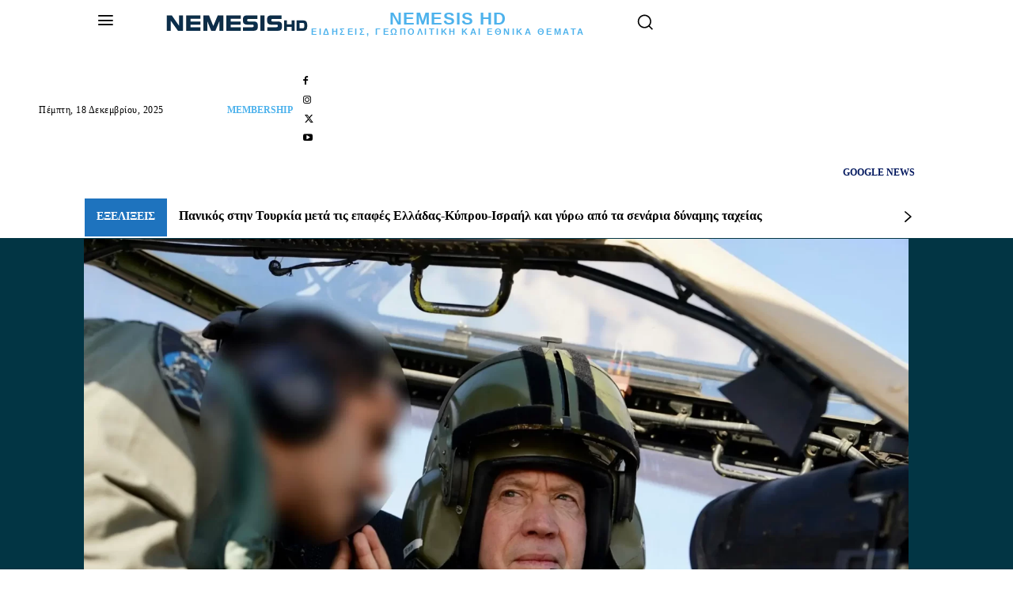

--- FILE ---
content_type: text/html; charset=UTF-8
request_url: https://nemesishd.gr/news/ypourgos-amynas-israil-tha-apothisoume-tin-chezbolach-makria-apo-ta-synora-me-kathe-meso/
body_size: 69686
content:
<!doctype html >
<!--[if IE 8]><html class="ie8" lang="en"> <![endif]-->
<!--[if IE 9]><html class="ie9" lang="en"> <![endif]-->
<!--[if gt IE 8]><!--><html lang="el"> <!--<![endif]--><head><script data-no-optimize="1">var litespeed_docref=sessionStorage.getItem("litespeed_docref");litespeed_docref&&(Object.defineProperty(document,"referrer",{get:function(){return litespeed_docref}}),sessionStorage.removeItem("litespeed_docref"));</script> <title>Υπουργός Άμυνας Ισραήλ: «Θα απωθήσουμε την Χεζμπολάχ μακριά από τα σύνορα με κάθε μέσο»</title><meta charset="UTF-8" /><meta name="viewport" content="width=device-width, initial-scale=1.0"><link rel="pingback" href="https://nemesishd.gr/xmlrpc.php" /><meta name='robots' content='index, follow, max-image-preview:large, max-snippet:-1, max-video-preview:-1' /><link rel="icon" type="image/png" href="https://nemesishd.gr/wp-content/uploads/2022/06/LOGO-AMP.jpg"><link rel="apple-touch-icon" sizes="76x76" href="https://nemesishd.gr/wp-content/uploads/2022/06/LOGO-AMP.jpg"/><link rel="apple-touch-icon" sizes="120x120" href="https://nemesishd.gr/wp-content/uploads/2022/06/LOGO-AMP.jpg"/><link rel="apple-touch-icon" sizes="152x152" href="https://nemesishd.gr/wp-content/uploads/2022/06/LOGO-AMP.jpg"/><link rel="apple-touch-icon" sizes="114x114" href="https://nemesishd.gr/wp-content/uploads/2022/06/LOGO-AMP.jpg"/><link rel="apple-touch-icon" sizes="144x144" href="https://nemesishd.gr/wp-content/uploads/2022/06/LOGO-AMP.jpg"/> <script id="google_gtagjs-js-consent-mode-data-layer" type="litespeed/javascript">window.dataLayer=window.dataLayer||[];function gtag(){dataLayer.push(arguments)}
gtag('consent','default',{"ad_personalization":"denied","ad_storage":"denied","ad_user_data":"denied","analytics_storage":"denied","functionality_storage":"denied","security_storage":"denied","personalization_storage":"denied","region":["AT","BE","BG","CH","CY","CZ","DE","DK","EE","ES","FI","FR","GB","GR","HR","HU","IE","IS","IT","LI","LT","LU","LV","MT","NL","NO","PL","PT","RO","SE","SI","SK"],"wait_for_update":500});window._googlesitekitConsentCategoryMap={"statistics":["analytics_storage"],"marketing":["ad_storage","ad_user_data","ad_personalization"],"functional":["functionality_storage","security_storage"],"preferences":["personalization_storage"]};window._googlesitekitConsents={"ad_personalization":"denied","ad_storage":"denied","ad_user_data":"denied","analytics_storage":"denied","functionality_storage":"denied","security_storage":"denied","personalization_storage":"denied","region":["AT","BE","BG","CH","CY","CZ","DE","DK","EE","ES","FI","FR","GB","GR","HR","HU","IE","IS","IT","LI","LT","LU","LV","MT","NL","NO","PL","PT","RO","SE","SI","SK"],"wait_for_update":500}</script> <title>Υπουργός Άμυνας Ισραήλ: «Θα απωθήσουμε την Χεζμπολάχ μακριά από τα σύνορα με κάθε μέσο»</title><meta name="description" content="Σε μια κρίσιμη συνάντηση που πραγματοποιήθηκε στην πόλη Ναχαρίγια, ο υπουργός Άμυνας του Ισραήλ Ιωάβ Γκάλαντ (Yoav Gallant) καθησύχασε τους δημάρχους και τους επικεφαλής των κοινοτήτων που βρίσκονται κοντά στα σύνορα του Λιβάνου σχετικά με την ασφάλειά των πολιτών τους. Αυτές οι κοινότητες έχουν εκκενωθεί από λόγω των συχνών συνοριακών αψιμαχιών που έχουν ξεσπάσει από τον Οκτώβριο με δυνάμεις τις Χεζμπολάχ που εδρεύουν στον Λίβανο." /><link rel="canonical" href="https://nemesishd.gr/news/ypourgos-amynas-israil-tha-apothisoume-tin-chezbolach-makria-apo-ta-synora-me-kathe-meso/" /><meta property="og:locale" content="el_GR" /><meta property="og:type" content="article" /><meta property="og:title" content="Υπουργός Άμυνας Ισραήλ: «Θα απωθήσουμε την Χεζμπολάχ μακριά από τα σύνορα με κάθε μέσο»" /><meta property="og:description" content="Σε μια κρίσιμη συνάντηση που πραγματοποιήθηκε στην πόλη Ναχαρίγια, ο υπουργός Άμυνας του Ισραήλ Ιωάβ Γκάλαντ (Yoav Gallant) καθησύχασε τους δημάρχους και τους επικεφαλής των κοινοτήτων που βρίσκονται κοντά στα σύνορα του Λιβάνου σχετικά με την ασφάλειά των πολιτών τους. Αυτές οι κοινότητες έχουν εκκενωθεί από λόγω των συχνών συνοριακών αψιμαχιών που έχουν ξεσπάσει από τον Οκτώβριο με δυνάμεις τις Χεζμπολάχ που εδρεύουν στον Λίβανο." /><meta property="og:url" content="https://nemesishd.gr/news/ypourgos-amynas-israil-tha-apothisoume-tin-chezbolach-makria-apo-ta-synora-me-kathe-meso/" /><meta property="og:site_name" content="NemesisHD" /><meta property="article:publisher" content="https://www.facebook.com/NemesHD" /><meta property="article:published_time" content="2023-12-06T18:18:44+00:00" /><meta property="article:modified_time" content="2023-12-06T18:56:06+00:00" /><meta property="og:image" content="https://nemesishd.gr/wp-content/uploads/2023/12/GARiVg8XEAAvaOU-1-scaled.webp" /><meta property="og:image:width" content="2560" /><meta property="og:image:height" content="1707" /><meta property="og:image:type" content="image/webp" /><meta name="author" content="Nemesis HD" /><meta name="twitter:card" content="summary_large_image" /><meta name="twitter:creator" content="@NemesisGRE" /><meta name="twitter:site" content="@NemesisGRE" /><meta name="twitter:label1" content="Συντάχθηκε από" /><meta name="twitter:data1" content="Nemesis HD" /><meta name="twitter:label2" content="Εκτιμώμενος χρόνος ανάγνωσης" /><meta name="twitter:data2" content="3 λεπτά" /> <script type="application/ld+json" class="yoast-schema-graph">{"@context":"https://schema.org","@graph":[{"@type":"NewsArticle","@id":"https://nemesishd.gr/news/ypourgos-amynas-israil-tha-apothisoume-tin-chezbolach-makria-apo-ta-synora-me-kathe-meso/#article","isPartOf":{"@id":"https://nemesishd.gr/news/ypourgos-amynas-israil-tha-apothisoume-tin-chezbolach-makria-apo-ta-synora-me-kathe-meso/"},"author":{"name":"Nemesis HD","@id":"https://nemesishd.gr/#/schema/person/3998fe8cf08ee9786d80230c3b9e811f"},"headline":"Υπουργός Άμυνας Ισραήλ: «Θα απωθήσουμε την Χεζμπολάχ μακριά από τα σύνορα με κάθε μέσο»","datePublished":"2023-12-06T18:18:44+00:00","dateModified":"2023-12-06T18:56:06+00:00","mainEntityOfPage":{"@id":"https://nemesishd.gr/news/ypourgos-amynas-israil-tha-apothisoume-tin-chezbolach-makria-apo-ta-synora-me-kathe-meso/"},"wordCount":30,"publisher":{"@id":"https://nemesishd.gr/#organization"},"image":{"@id":"https://nemesishd.gr/news/ypourgos-amynas-israil-tha-apothisoume-tin-chezbolach-makria-apo-ta-synora-me-kathe-meso/#primaryimage"},"thumbnailUrl":"https://nemesishd.gr/wp-content/uploads/2023/12/GARiVg8XEAAvaOU-1-scaled.webp","keywords":["IDF","ΓΚΑΛΑΝΤ","ΕΙΔΗΣΕΙΣ","ΙΣΡΑΗΛ","ΛΙΒΑΝΟΣ","πολεμος","ΧΕΖΜΠΟΛΑΧ"],"articleSection":["Ειδήσεις","Ισραήλ","ΜΕΝΑ – Μέση Ανατολή &amp; Βόρεια Αφρική"],"inLanguage":"el","copyrightYear":"2023","copyrightHolder":{"@id":"https://nemesishd.gr/#organization"},"video":[{"@id":"https://nemesishd.gr/news/ypourgos-amynas-israil-tha-apothisoume-tin-chezbolach-makria-apo-ta-synora-me-kathe-meso/#video"}]},{"@type":"WebPage","@id":"https://nemesishd.gr/news/ypourgos-amynas-israil-tha-apothisoume-tin-chezbolach-makria-apo-ta-synora-me-kathe-meso/","url":"https://nemesishd.gr/news/ypourgos-amynas-israil-tha-apothisoume-tin-chezbolach-makria-apo-ta-synora-me-kathe-meso/","name":"Υπουργός Άμυνας Ισραήλ: «Θα απωθήσουμε την Χεζμπολάχ μακριά από τα σύνορα με κάθε μέσο»","isPartOf":{"@id":"https://nemesishd.gr/#website"},"primaryImageOfPage":{"@id":"https://nemesishd.gr/news/ypourgos-amynas-israil-tha-apothisoume-tin-chezbolach-makria-apo-ta-synora-me-kathe-meso/#primaryimage"},"image":{"@id":"https://nemesishd.gr/news/ypourgos-amynas-israil-tha-apothisoume-tin-chezbolach-makria-apo-ta-synora-me-kathe-meso/#primaryimage"},"thumbnailUrl":"https://nemesishd.gr/wp-content/uploads/2023/12/GARiVg8XEAAvaOU-1-scaled.webp","datePublished":"2023-12-06T18:18:44+00:00","dateModified":"2023-12-06T18:56:06+00:00","description":"Σε μια κρίσιμη συνάντηση που πραγματοποιήθηκε στην πόλη Ναχαρίγια, ο υπουργός Άμυνας του Ισραήλ Ιωάβ Γκάλαντ (Yoav Gallant) καθησύχασε τους δημάρχους και τους επικεφαλής των κοινοτήτων που βρίσκονται κοντά στα σύνορα του Λιβάνου σχετικά με την ασφάλειά των πολιτών τους. Αυτές οι κοινότητες έχουν εκκενωθεί από λόγω των συχνών συνοριακών αψιμαχιών που έχουν ξεσπάσει από τον Οκτώβριο με δυνάμεις τις Χεζμπολάχ που εδρεύουν στον Λίβανο.","breadcrumb":{"@id":"https://nemesishd.gr/news/ypourgos-amynas-israil-tha-apothisoume-tin-chezbolach-makria-apo-ta-synora-me-kathe-meso/#breadcrumb"},"inLanguage":"el","potentialAction":[{"@type":"ReadAction","target":["https://nemesishd.gr/news/ypourgos-amynas-israil-tha-apothisoume-tin-chezbolach-makria-apo-ta-synora-me-kathe-meso/"]}]},{"@type":"ImageObject","inLanguage":"el","@id":"https://nemesishd.gr/news/ypourgos-amynas-israil-tha-apothisoume-tin-chezbolach-makria-apo-ta-synora-me-kathe-meso/#primaryimage","url":"https://nemesishd.gr/wp-content/uploads/2023/12/GARiVg8XEAAvaOU-1-scaled.webp","contentUrl":"https://nemesishd.gr/wp-content/uploads/2023/12/GARiVg8XEAAvaOU-1-scaled.webp","width":2560,"height":1707,"caption":"Photo by Yoav Gallant"},{"@type":"BreadcrumbList","@id":"https://nemesishd.gr/news/ypourgos-amynas-israil-tha-apothisoume-tin-chezbolach-makria-apo-ta-synora-me-kathe-meso/#breadcrumb","itemListElement":[{"@type":"ListItem","position":1,"name":"Αρχική","item":"https://nemesishd.gr/"},{"@type":"ListItem","position":2,"name":"Υπουργός Άμυνας Ισραήλ: «Θα απωθήσουμε την Χεζμπολάχ μακριά από τα σύνορα με κάθε μέσο»"}]},{"@type":"WebSite","@id":"https://nemesishd.gr/#website","url":"https://nemesishd.gr/","name":"NemesisHD","description":"Ενημερώσου στο NEMESISHD.GR για όλες τις νέες ειδήσεις σε θέματα που σε αφορούν όπως τα Εθνικά Θέματα, διεθνή γεωπολιτική και θέματα γύρω από τους εξοπλισμούς και τις ένοπλες δυνάμεις","publisher":{"@id":"https://nemesishd.gr/#organization"},"alternateName":"Nemesis HD","potentialAction":[{"@type":"SearchAction","target":{"@type":"EntryPoint","urlTemplate":"https://nemesishd.gr/?s={search_term_string}"},"query-input":{"@type":"PropertyValueSpecification","valueRequired":true,"valueName":"search_term_string"}}],"inLanguage":"el"},{"@type":"Organization","@id":"https://nemesishd.gr/#organization","name":"Nemesis HD","alternateName":"NemesisHD","url":"https://nemesishd.gr/","logo":{"@type":"ImageObject","inLanguage":"el","@id":"https://nemesishd.gr/#/schema/logo/image/","url":"https://nemesishd.gr/wp-content/uploads/2020/09/GR.png","contentUrl":"https://nemesishd.gr/wp-content/uploads/2020/09/GR.png","width":500,"height":481,"caption":"Nemesis HD"},"image":{"@id":"https://nemesishd.gr/#/schema/logo/image/"},"sameAs":["https://www.facebook.com/NemesHD","https://x.com/NemesisGRE","https://www.instagram.com/nemesishdgr/","https://www.youtube.com/channel/UC3WqKucDEYawNf9tu5tleHw"],"description":"Το NemesisHD.gr προσφέρει έγκυρη ενημέρωση σε άμυνα, γεωπολιτική, εξωτερική πολιτική και ένοπλες δυνάμεις με ειδήσεις, αναλύσεις & live εκπομπές","email":"asknemesishd@gmail.com"},{"@type":"Person","@id":"https://nemesishd.gr/#/schema/person/3998fe8cf08ee9786d80230c3b9e811f","name":"Nemesis HD","description":"Η συντακτική ομάδα του NEMESISHD.GR","url":"https://nemesishd.gr/author/nemesis-hd/"},{"@type":"VideoObject","@id":"https://nemesishd.gr/news/ypourgos-amynas-israil-tha-apothisoume-tin-chezbolach-makria-apo-ta-synora-me-kathe-meso/#video","name":"Υπουργός Άμυνας Ισραήλ: «Θα απωθήσουμε την Χεζμπολάχ μακριά από τα σύνορα με κάθε μέσο»","isPartOf":{"@id":"https://nemesishd.gr/news/ypourgos-amynas-israil-tha-apothisoume-tin-chezbolach-makria-apo-ta-synora-me-kathe-meso/#article"},"thumbnailUrl":"https://nemesishd.gr/wp-content/uploads/2023/12/yznfbe-sirq.jpg","description":"Σε μια κρίσιμη συνάντηση που πραγματοποιήθηκε στην πόλη Ναχαρίγια, ο υπουργός Άμυνας του Ισραήλ Ιωάβ Γκάλαντ (Yoav Gallant) καθησύχασε τους δημάρχους και τους επικεφαλής των κοινοτήτων που βρίσκονται κοντά στα σύνορα του Λιβάνου σχετικά με την ασφάλειά των πολιτών τους. Αυτές οι κοινότητες έχουν εκκενωθεί από λόγω των συχνών συνοριακών αψιμαχιών που έχουν ξεσπάσει από τον Οκτώβριο με δυνάμεις τις Χεζμπολάχ που εδρεύουν στον Λίβανο.","uploadDate":"2023-12-06T20:18:44+00:00","width":480,"height":270,"embedUrl":"https://www.youtube.com/embed/YzNFbE-SIRQ","duration":"PT2M57S","isFamilyFriendly":true,"inLanguage":"el"}]}</script> <meta property="og:video" content="https://www.youtube.com/embed/YzNFbE-SIRQ" /><meta property="og:video:type" content="text/html" /><meta property="og:video:duration" content="177" /><meta property="og:video:width" content="480" /><meta property="og:video:height" content="270" /><meta property="ya:ovs:adult" content="false" /><meta property="ya:ovs:upload_date" content="2023-12-06T18:18:44+00:00" /><meta property="ya:ovs:allow_embed" content="true" /><link rel='dns-prefetch' href='//www.googletagmanager.com' /><link rel='dns-prefetch' href='//fonts.googleapis.com' /><link rel='dns-prefetch' href='//pagead2.googlesyndication.com' /><link rel="alternate" type="application/rss+xml" title="Ροή RSS &raquo; NemesisHD" href="https://nemesishd.gr/feed/" /><link rel="alternate" type="application/rss+xml" title="Ροή Σχολίων &raquo; NemesisHD" href="https://nemesishd.gr/comments/feed/" /><link rel="alternate" title="oEmbed (JSON)" type="application/json+oembed" href="https://nemesishd.gr/wp-json/oembed/1.0/embed?url=https%3A%2F%2Fnemesishd.gr%2Fnews%2Fypourgos-amynas-israil-tha-apothisoume-tin-chezbolach-makria-apo-ta-synora-me-kathe-meso%2F" /><link rel="alternate" title="oEmbed (XML)" type="text/xml+oembed" href="https://nemesishd.gr/wp-json/oembed/1.0/embed?url=https%3A%2F%2Fnemesishd.gr%2Fnews%2Fypourgos-amynas-israil-tha-apothisoume-tin-chezbolach-makria-apo-ta-synora-me-kathe-meso%2F&#038;format=xml" />
<script id="nemes-ready" type="litespeed/javascript">window.advanced_ads_ready=function(e,a){a=a||"complete";var d=function(e){return"interactive"===a?"loading"!==e:"complete"===e};d(document.readyState)?e():document.addEventListener("readystatechange",(function(a){d(a.target.readyState)&&e()}),{once:"interactive"===a})},window.advanced_ads_ready_queue=window.advanced_ads_ready_queue||[]</script> <style id="litespeed-ucss">.wp-block-embed{overflow-wrap:break-word}.wp-block-embed iframe{max-width:100%}.wp-block-embed__wrapper{position:relative}.wp-block-image img{box-sizing:border-box;height:auto;max-width:100%;vertical-align:bottom}.wp-block-image figcaption{font-family:Verdana,BlinkMacSystemFont,-apple-system,"Segoe UI",Roboto,Oxygen,Ubuntu,Cantarell,"Open Sans","Helvetica Neue",sans-serif;text-align:left;margin:6px 0 0;font-size:11px;font-style:italic;font-weight:400;line-height:17px;color:#444}.wp-lightbox-container button:focus-visible{outline:3px auto #5a5a5a40;outline:3px auto -webkit-focus-ring-color;outline-offset:3px}.wp-lightbox-container button:not(:hover):not(:active):not(.has-background){background-color:#5a5a5a40;border:0}.wp-lightbox-overlay .close-button:not(:hover):not(:active):not(.has-background){background:0 0;border:0}ul{box-sizing:border-box;padding:0}:root{--wp--preset--font-size--normal:16px;--wp--preset--font-size--huge:42px}html :where([style*=border-width]){border-style:solid}html :where(img[class*=wp-image-]){height:auto;max-width:100%}:where(figure){margin:0 0 1em}.tdm-descr{font-family:"Open Sans","Open Sans Regular",sans-serif;font-size:16px;line-height:28px;color:#666;margin-bottom:30px}@media (max-width:1018px){.tdm-descr{font-size:15px;line-height:24px}}@media (min-width:768px) and (max-width:1018px){.tdm-descr{margin-bottom:25px}}@media (max-width:767px){.tdm-descr{margin-bottom:20px}}.tdm-btn{display:inline-block;font-family:"Roboto",sans-serif;text-align:center;position:relative;pointer-events:auto!important}.tdm-btn .tdm-btn-text,.tds-button2:before{-webkit-transition:all .3s;transition:all .3s}.tdm-btn .tdm-btn-text{pointer-events:none!important;vertical-align:middle}.tdm-btn-md{font-size:13px;line-height:39px;height:41px;padding:0 24px}@media (max-width:767px){.tdm-btn-md{line-height:40px;height:40px;padding:0 23px}}.tdm-btn-lg{font-size:15px;font-weight:500;line-height:52px;height:55px;padding:0 36px}@media (min-width:768px) and (max-width:1018px){.tdm-btn-lg{line-height:52px;height:52px;padding:0 34px}}@media (max-width:767px){.tdm-btn-lg{font-size:14px;line-height:50px;height:50px;padding:0 30px}}.tds-button2{position:relative;-webkit-transition:all .3s ease;transition:all .3s ease;-webkit-transform:translateZ(0);transform:translateZ(0)}.td_module_wrap:hover .entry-title a,.tds-button2 .tdm-btn-text{color:var(--td_theme_color,#4db2ec)}.tds-button2:hover .tdm-btn-text{color:#222}.tds-button2:before{content:"";position:absolute;top:0;left:0;width:100%;height:100%;border-color:var(--td_theme_color,#4db2ec)}.tds-button2:hover:before{border-color:#222}.tds-button2:after,.tds-button8:before{content:"";width:100%;position:absolute;z-index:-1}.tds-button2:after{height:100%;left:0;top:0;opacity:0;-webkit-transition:opacity .3s ease;transition:opacity .3s ease}.tds-button2:hover:after{opacity:1}.tds-button8{color:#000;background-color:#fff;-webkit-transition:all .4s ease;transition:all .4s ease;z-index:0;vertical-align:middle;overflow:hidden}.tds-button8:before{background-color:#fff;padding-top:100%;left:50%;top:50%;border-radius:50%!important;transform:translate(-50%,-50%) scale(0);-webkit-transform:translate(-50%,-50%) scale(0);-webkit-transition:all .4s cubic-bezier(.8,.13,.21,.9);transition:all .4s cubic-bezier(.8,.13,.21,.9)}.tdm-inline-block{display:inline-block}.tdm-content-horiz-center{text-align:center!important;margin-right:auto;margin-left:auto}.tdm-content-horiz-right{text-align:right!important;margin-left:auto}@font-face{font-display:swap;font-family:"multipurpose";src:url(/wp-content/plugins/td-composer/td-multi-purpose/images/icons/multipurpose.eot?2);src:url(/wp-content/plugins/td-composer/td-multi-purpose/images/icons/multipurpose.eot?2#iefix)format("embedded-opentype"),url(/wp-content/plugins/td-composer/td-multi-purpose/images/icons/multipurpose.woff?2)format("woff"),url(/wp-content/plugins/td-composer/td-multi-purpose/images/icons/multipurpose.ttf?2)format("truetype"),url(/wp-content/plugins/td-composer/td-multi-purpose/images/icons/multipurpose.svg?2#wpion)format("svg");font-weight:400;font-style:normal}@font-face{font-display:swap;font-family:"FontAwesome";src:url(/wp-content/plugins/td-composer/assets/fonts/font-awesome/fontawesome-webfont.eot?v=4.7.0);src:url(/wp-content/plugins/td-composer/assets/fonts/font-awesome/fontawesome-webfont.eot?#iefix&v=4.7.0)format("embedded-opentype"),url(/wp-content/plugins/td-composer/assets/fonts/font-awesome/fontawesome-webfont.woff2?v=4.7.0)format("woff2"),url(/wp-content/plugins/td-composer/assets/fonts/font-awesome/fontawesome-webfont.woff?v=4.7.0)format("woff"),url(/wp-content/plugins/td-composer/assets/fonts/font-awesome/fontawesome-webfont.ttf?v=4.7.0)format("truetype"),url(/wp-content/plugins/td-composer/assets/fonts/font-awesome/fontawesome-webfont.svg?v=4.7.0#fontawesomeregular)format("svg");font-weight:400;font-style:normal;font-display:swap}.tdc-font-fa{display:inline-block;font:14px/1 FontAwesome;font-size:inherit;text-rendering:auto;-webkit-font-smoothing:antialiased;-moz-osx-font-smoothing:grayscale}.tdc-font-fa-calendar:before{content:""}:root{--td_theme_color:#4db2ec;--td_grid_border_color:#ededed;--td_black:#222;--td_text_color:#111}body{font-family:Verdana,BlinkMacSystemFont,-apple-system,"Segoe UI",Roboto,Oxygen,Ubuntu,Cantarell,"Open Sans","Helvetica Neue",sans-serif;font-size:14px;line-height:21px}a{color:var(--td_theme_color,#4db2ec);text-decoration:none;background-color:transparent}strong{font-weight:700}img{max-width:100%;height:auto}svg:not(:root){overflow:hidden}*,:after,:before{-webkit-box-sizing:border-box;-moz-box-sizing:border-box;box-sizing:border-box}.td-main-content-wrap{background-color:#fff}.tdc-row{width:1068px;margin-right:auto;margin-left:auto}.tdc-row:after,.tdc-row:before{display:table;content:"";line-height:0}.tdc-row:after{clear:both}.tdc-row[class*=stretch_row]>.td-pb-row>.td-element-style{width:100vw!important;left:50%!important;transform:translateX(-50%)!important}@media (max-width:767px){.td-pb-row>.td-element-style{width:100vw!important;left:50%!important;transform:translateX(-50%)!important}}.tdc-row.stretch_row_1400{width:auto!important;max-width:1440px}@media (min-width:768px) and (max-width:1018px){.tdc-row.stretch_row_1400>.td-pb-row{margin-right:0;margin-left:0}}@media (min-width:1141px){.tdc-row.stretch_row_1400{padding-left:24px;padding-right:24px}}@media (min-width:1019px) and (max-width:1140px){.tdc-row.stretch_row_1400{padding-left:20px;padding-right:20px}}@media (max-width:767px){.tdc-row.td-stretch-content{padding-left:20px;padding-right:20px}}.td-pb-row{*zoom:1;margin-right:-24px;margin-left:-24px;position:relative}.td-pb-row:after,.td-pb-row:before{display:table;content:""}.td-pb-row:after{clear:both}.td-pb-row [class*=td-pb-span]{display:block;min-height:1px;float:left;padding-right:24px;padding-left:24px;position:relative}@media (min-width:1019px) and (max-width:1140px){.td-pb-row [class*=td-pb-span]{padding-right:20px;padding-left:20px}}@media (min-width:768px) and (max-width:1018px){.td-pb-row [class*=td-pb-span]{padding-right:14px;padding-left:14px}}@media (max-width:767px){.td-pb-row [class*=td-pb-span]{padding-right:0;padding-left:0;float:none;width:100%}}.td-pb-span3{width:25%}.td-pb-span6{width:50%}.td-pb-span9{width:75%}.td-pb-span12{width:100%}.tagdiv-type figure img,.wpb_row{margin-bottom:0}.vc_row .vc_column-inner{padding-left:0;padding-right:0}@media (min-width:1019px) and (max-width:1140px){.tdc-row{width:980px}.td-pb-row{margin-right:-20px;margin-left:-20px}}@media (min-width:768px) and (max-width:1018px){.tdc-row{width:740px}.td-pb-row{margin-right:-14px;margin-left:-14px}}@media (max-width:767px){.tdc-row{width:100%;padding-left:20px;padding-right:20px}.td-pb-row{width:100%;margin-left:0;margin-right:0}}@media (min-width:768px){.td-drop-down-search .td-search-form{margin:20px}}#td-outer-wrap{overflow:hidden}@media (max-width:767px){#td-outer-wrap{margin:auto;width:100%;-webkit-transition:transform .7s ease;transition:transform .7s ease;-webkit-transform-origin:50% 200px 0;transform-origin:50% 200px 0}}#td-mobile-nav,.td-menu-background{position:fixed;width:100%;top:0;z-index:9999;visibility:hidden}.td-menu-background{background-repeat:var(--td_mobile_background_repeat,no-repeat);background-size:var(--td_mobile_background_size,cover);background-position:var(--td_mobile_background_size,center top);display:block;height:113%;transform:translate3d(-100%,0,0);-webkit-transform:translate3d(-100%,0,0)}.td-menu-background:before,.td-search-background:before{content:"";width:100%;height:100%;position:absolute;top:0;left:0;opacity:.98;background:#313b45;background:-webkit-gradient(left top,left bottom,color-stop(0%,var(--td_mobile_gradient_one_mob,#313b45)),color-stop(100%,var(--td_mobile_gradient_two_mob,#3393b8)));background:linear-gradient(to bottom,var(--td_mobile_gradient_one_mob,#313b45) 0%,var(--td_mobile_gradient_two_mob,#3393b8) 100%);filter:progid:DXImageTransform.Microsoft.gradient(startColorstr='var(--td_mobile_gradient_one_mob, #313b45)',endColorstr='var(--td_mobile_gradient_two_mob, #3393b8)',GradientType=0)}#td-mobile-nav{padding:0;height:calc(100% + 1px);transform:translate3d(-99%,0,0);-webkit-transform:translate3d(-99%,0,0);left:-1%;font-family:-apple-system,".SFNSText-Regular","San Francisco","Roboto","Segoe UI","Helvetica Neue","Lucida Grande",sans-serif;height:1px;overflow:hidden}#td-mobile-nav .td-menu-socials{padding:0 65px 0 20px;overflow:hidden;height:60px}#td-mobile-nav .td-social-icon-wrap{margin:20px 5px 0 0;display:inline-block}#td-mobile-nav .td-social-icon-wrap i{border:0;background-color:transparent;font-size:14px;width:40px;height:40px;line-height:38px;color:var(--td_mobile_text_color,#fff);vertical-align:middle}#td-mobile-nav .td-social-icon-wrap .td-icon-instagram{font-size:16px}.td-mobile-close{position:absolute;right:1px;top:0;z-index:1000}.td-mobile-close .td-icon-close-mobile{height:70px;width:70px;line-height:70px;font-size:21px;color:var(--td_mobile_text_color,#fff);top:4px;position:relative}.td-mobile-content{padding:20px 20px 0}.td-mobile-container{padding-bottom:20px;position:relative;opacity:1}.td-mobile-content ul{list-style:none;margin:0;padding:0}.td-mobile-content li{float:none;margin-left:0;-webkit-touch-callout:none;-webkit-user-select:none;user-select:none}.td-mobile-content li a{display:block;line-height:21px;font-size:21px;color:var(--td_mobile_text_color,#fff);margin-left:0;padding:12px 30px 12px 12px;font-weight:700}.td-mobile-content .td-icon-menu-right{display:none;position:absolute;cursor:pointer;top:10px;right:-4px;z-index:1000;font-size:14px;padding:6px 12px;float:right;color:var(--td_mobile_text_color,#fff);-webkit-transform-origin:50% 48%0;transform-origin:50% 48%0;-webkit-transition:transform .3s ease;transition:transform .3s ease;transform:rotate(-90deg);-webkit-transform:rotate(-90deg)}.td-mobile-content .td-icon-menu-right:before{content:""}.td-mobile-content .sub-menu{max-height:0;overflow:hidden;opacity:0;-webkit-transition:max-height .5s cubic-bezier(.77,0,.175,1),opacity .5s cubic-bezier(.77,0,.175,1);transition:max-height .5s cubic-bezier(.77,0,.175,1),opacity .5s cubic-bezier(.77,0,.175,1)}.td-mobile-content .sub-menu a{padding:9px 26px 9px 36px!important;line-height:19px;font-size:16px;font-weight:400}.td-mobile-content .menu-item-has-children a{width:100%;z-index:1}.td-search-background,.td-search-wrap-mob{top:0;width:100%;z-index:9999;visibility:hidden}.td-search-wrap-mob,.td-search-wrap-mob #td-header-search-mob{color:var(--td_mobile_text_color,#fff);padding:0;text-align:center}.td-search-wrap-mob{position:absolute;height:auto;font-family:-apple-system,".SFNSText-Regular","San Francisco","Roboto","Segoe UI","Helvetica Neue","Lucida Grande",sans-serif}.td-search-wrap-mob .td-drop-down-search{opacity:0;visibility:hidden;-webkit-transition:all .5s ease 0s;transition:all .5s ease 0s;-webkit-backface-visibility:hidden;position:relative}.td-search-wrap-mob #td-header-search-mob{font-weight:700;font-size:26px;height:40px;line-height:36px;border:0;background:0 0;outline:0;margin:8px 0}.td-search-wrap-mob .td-search-input{margin:0 5%;position:relative}.td-search-wrap-mob .td-search-input span{opacity:.8;font-size:12px}.td-search-wrap-mob .td-search-input:after,.td-search-wrap-mob .td-search-input:before{content:"";position:absolute;display:block;width:100%;height:1px;background-color:var(--td_mobile_text_color,#fff);bottom:0;left:0;opacity:.2}.td-search-wrap-mob .td-search-input:after{opacity:.8;transform:scaleX(0);-webkit-transform:scaleX(0);-webkit-transition:transform .5s ease .8s;transition:transform .5s ease .8s}.td-search-wrap-mob .td-search-form{margin-bottom:30px}.td-search-background{background-repeat:no-repeat;background-size:cover;background-position:center top;position:fixed;display:block;height:113%;-webkit-transition:all .5s cubic-bezier(.79,.14,.15,.86);transition:all .5s cubic-bezier(.79,.14,.15,.86);transform:translate3d(100%,0,0);-webkit-transform:translate3d(100%,0,0)}.td-search-close{text-align:right;z-index:1000}.td-search-close .td-icon-close-mobile{height:70px;width:70px;line-height:70px;font-size:21px;color:var(--td_mobile_text_color,#fff);position:relative;top:4px;right:0}p{margin-top:0;margin-bottom:21px}a:active,a:focus,input:focus,input[type]:focus{outline:0}ins{background:#fff;text-decoration:none}ul li{line-height:24px;margin-left:21px}h1,h3,h4{font-family:"Roboto",sans-serif;font-weight:400}h1{line-height:40px}h3,h4{margin:6px 0}h1,h3,h3>a,h4{color:var(--td_text_color,#111)}h3{font-size:22px;line-height:30px;margin-top:27px;margin-bottom:17px}h4{font-size:19px;line-height:29px;margin-top:24px;margin-bottom:14px}input[type=text]{font-size:12px;line-height:21px;color:#444;border:1px solid #e1e1e1;width:100%;max-width:100%;height:34px;padding:3px 9px}@media (max-width:767px){input[type=text]{font-size:16px}}input[type=text]:active,input[type=text]:focus{border-color:#b0b0b0!important}.tagdiv-type{font-size:15px;line-height:1.74;color:#222}.tagdiv-type img{margin-bottom:21px}.tagdiv-type .wp-block-embed,.tagdiv-type p{margin-bottom:26px}.tagdiv-type iframe{max-width:100%!important}.entry-title a:hover,.td-post-category:hover,.td_block_wrap a:hover{text-decoration:none!important}.td_module_wrap{position:relative;padding-bottom:35px}.td_module_wrap .entry-title{font-size:21px;line-height:25px;margin:0 0 6px}.entry-title,.td-post-content p{word-wrap:break-word}.td-module-thumb{position:relative;margin-bottom:13px}.td-module-thumb .entry-thumb,.td-post-content img,article,figcaption,figure{display:block}.td-module-meta-info{font-family:"Open Sans","Open Sans Regular",sans-serif;font-size:11px;margin-bottom:7px;line-height:1;min-height:17px}.td-post-date{color:#767676;display:inline-block;position:relative;top:2px}.td-excerpt,.td-post-category{font-family:"Open Sans","Open Sans Regular",sans-serif}.td-excerpt{font-size:13px;color:#767676;word-wrap:break-word;overflow-wrap:anywhere;margin-top:9px}.td-post-category{font-size:10px;font-weight:600;line-height:1;background-color:var(--td_black,#222);color:#fff;margin-right:5px;padding:3px 6px 4px;display:block;vertical-align:top;transition:all .2s ease;-webkit-transition:all .2s ease}.td-load-more-wrap a:hover,.td-post-category:hover{background-color:var(--td_theme_color,#4db2ec)}.td-module-meta-info .td-post-category{display:inline-block}.td-main-content-wrap{padding-bottom:40px}@media (max-width:767px){.td-main-content-wrap{padding-bottom:26px}}.post{background-color:var(--td_container_transparent,#fff)}.td-post-content{margin-top:21px;padding-bottom:16px}@media (max-width:767px){.td-post-content{margin-top:16px}}.wp-block-image{margin-bottom:21px}@font-face{font-display:swap;font-family:"newspaper";src:url(/wp-content/themes/Newspaper/images/icons/newspaper.eot?23);src:url(/wp-content/themes/Newspaper/images/icons/newspaper.eot?23#iefix)format("embedded-opentype"),url(/wp-content/themes/Newspaper/images/icons/newspaper.woff?23)format("woff"),url(/wp-content/themes/Newspaper/images/icons/newspaper.ttf?23)format("truetype"),url(/wp-content/themes/Newspaper/images/icons/newspaper.svg?23#newspaper)format("svg");font-weight:400;font-style:normal;font-display:swap}[class*=" td-icon-"]:before,[class^=td-icon-]:before{font-family:"newspaper";speak:none;font-style:normal;font-weight:400;font-variant:normal;text-transform:none;line-height:1;text-align:center;-webkit-font-smoothing:antialiased;-moz-osx-font-smoothing:grayscale}[class*=td-icon-]{line-height:1;text-align:center;display:inline-block}.td-icon-down:before{content:""}.td-icon-right-arrow:before{content:""}.td-icon-menu-up:before{content:""}.td-icon-menu-right:before{content:""}.td-icon-mail:before{content:""}.td-icon-facebook:before{content:""}.td-icon-instagram:before{content:""}.td-icon-linkedin:before{content:""}.td-icon-reddit:before{content:""}.td-icon-share:before{content:""}.td-icon-twitter:before{content:""}.td-icon-youtube:before{content:""}.td-icon-mobile:before{content:""}.td-icon-whatsapp:before{content:""}.td-icon-close-mobile:before{content:""}.td-icon-viber:before{content:""}.td-icon-plus:before{content:""}.td-icon-check:before{content:""}.td-icon-copy_url:before{content:""}.td-social-icon-wrap:hover .td-icon-font{-webkit-transition:color .3s;transition:color .3s;color:#fff}.td-social-icon-wrap:hover i.td-icon-facebook{color:#3b5998}.td-social-icon-wrap:hover i.td-icon-instagram{color:#3f729b}.td-social-icon-wrap:hover i.td-icon-youtube{color:#b00}@media print{body,html{background-color:#fff;color:#000;margin:0;padding:0}body{width:80%;margin:0 auto;zoom:80%}img{max-width:100%;display:block;text-align:center;margin-left:auto;margin-right:auto}h1,h3,h4{page-break-after:avoid}li,ul{page-break-inside:avoid}.single .td-a-rec,.single .td-menu-background,.single .td-post-sharing,.single .td-scroll-up,.single iframe{display:none!important}.td-header-desktop-wrap{display:block!important}.td-footer-template-wrap,.td_block_wrap:not(.tdb_breadcrumbs):not(.tdb_header_logo):not(.tdb_single_categories):not(.tdb-single-title):not(.tdb_single_author):not(.tdb_single_date):not(.tdb_single_comments_count):not(.tdb_single_post_views):not(.tdb_single_featured_image):not(.tdb_single_content):not(.td_woo_breadcrumbs):not(.td-woo-product-title):not(.td_woo_product_description):not(.td_woo_add_to_cart):not(.td_woo_product_sku):not(.td_woo_product_image):not(.td_woo_product_tabs):not(.td_woo_product_categories):not(.td_woo_product_tags):not(.td_woo_product_image_bg):not(.td_woo_product_price):not(.td_woo_product_rating){display:none!important}.td-main-content-wrap .tdc-column{width:100%!important}}.tdc_zone,body,figure{margin:0}.td-main-content-wrap .tdc_zone{z-index:0}.td-header-template-wrap{z-index:100}.td-header-desktop-wrap{width:100%}.td-header-desktop-sticky-wrap{position:fixed;top:0;width:100%;z-index:999;visibility:hidden;opacity:0}.td_block_wrap{margin-bottom:48px;position:relative;clear:both}@media (max-width:767px){.td_block_wrap{margin-bottom:32px}}.td_block_wrap .td-load-more-wrap{margin-top:20px}@media (max-width:767px){.td_block_wrap .td-load-more-wrap{margin-bottom:0}}.td-block-title-wrap{position:relative}.td-fix-index{transform:translateZ(0);-webkit-transform:translateZ(0)}.td_with_ajax_pagination{transform:translate3d(0,0,0);-webkit-transform:translate3d(0,0,0);overflow:hidden}.td_ajax_load_more{display:inline-block;font-family:"Open Sans","Open Sans Regular",sans-serif;font-size:12px;line-height:1;padding:8px 10px;border:1px solid #c9c9c9;text-align:center;vertical-align:middle}.td_ajax_load_more i{font-size:8px;margin-left:6px;position:relative;top:0;vertical-align:middle}.td-load-more-wrap{transform:translateZ(0);-webkit-transform:translateZ(0)}@-moz-document url-prefix(){.td_ajax_load_more{padding:7px 10px 9px}}.td-load-more-wrap{text-align:center;clear:both}.td-load-more-wrap a{color:#767676}.td-load-more-wrap a:hover{border-color:var(--td_theme_color,#4db2ec);color:#fff;text-decoration:none!important}.td_module_flex_1{display:inline-block;width:100%;padding-bottom:0}.td_module_flex_1 .td-module-container{display:flex;flex-direction:column;position:relative}.td_module_flex_1 .td-module-container:before{content:"";position:absolute;bottom:0;left:0;width:100%;height:1px}.td_module_flex_1 .td-image-wrap{display:block;position:relative}.td_module_flex_1 .td-image-container{position:relative;flex:0 0 auto;width:100%;height:100%}.td_block_raw_css,.td_module_flex_1 .td-module-thumb{margin-bottom:0}.td_module_flex_1 .td-module-meta-info{width:100%;margin-bottom:0;z-index:1;border:0 solid #eaeaea;min-height:0}.td_module_flex_1 .td-thumb-css{width:100%;height:100%;position:absolute;background-size:cover;background-position:center center}.td_module_flex_1 .td-excerpt{margin:20px 0 0;line-height:21px}.td_module_flex_1 .tdb-favorite{position:absolute;top:10px;right:10px;width:1em;height:1em;background-color:#fff;border-radius:100%;cursor:pointer}.td_module_flex_1 .td-favorite-ico{display:block;position:absolute;top:50%;left:50%;transform:translate(-50%,-50%);width:.556em;height:auto;fill:#000;transition:opacity .2s ease-in-out}.td_module_flex_1 .td-favorite-ico-full,.td_module_flex_1 .tdb-favorite:hover .td-favorite-ico-empty{opacity:0}.td_module_flex_1 .tdb-favorite:hover .td-favorite-ico-full{opacity:1}.td-mc1-wrap .td_module_wrap:after,.td-mc1-wrap:after{content:"";display:table;clear:both}.td_module_flex_1 .td-image-wrap{padding-bottom:50%}.td_module_flex_1 .td-module-meta-info{padding:13px 0 0}.td_flex_block.td_with_ajax_pagination,.td_flex_block.td_with_ajax_pagination .td_block_inner{overflow:initial}.td_flex_block.td_with_ajax_pagination .td_block_inner{height:auto!important}.tdb-template .td-main-content-wrap{padding-bottom:0}.td_block_wrap p:empty:before{display:none}@font-face{font-display:swap;font-family:"newspaper-icons";src:url(/wp-content/plugins/td-composer/legacy/Newspaper/assets/images/icons/newspaper-icons.eot?1);src:url(/wp-content/plugins/td-composer/legacy/Newspaper/assets/images/icons/newspaper-icons.eot?1#iefix)format("embedded-opentype"),url(/wp-content/plugins/td-composer/legacy/Newspaper/assets/images/icons/newspaper-icons.woff?1)format("woff"),url(/wp-content/plugins/td-composer/legacy/Newspaper/assets/images/icons/newspaper-icons.ttf?1)format("truetype"),url(/wp-content/plugins/td-composer/legacy/Newspaper/assets/images/icons/newspaper-icons.svg?1#newspaper-icons)format("svg");font-weight:400;font-style:normal;font-display:swap}.td-a-rec-id-custom-spot{margin-bottom:0;text-align:center}.td-container-wrap{background-color:var(--td_container_transparent,#fff);margin-left:auto;margin-right:auto}.wpb_button{display:inline-block;font-family:"Open Sans","Open Sans Regular",sans-serif;font-weight:600;line-height:24px;text-shadow:none;border:0;transition:none;border-radius:0;margin-bottom:21px}.wpb_button:hover{text-shadow:none;text-decoration:none!important}.td-element-style{position:absolute;z-index:0;width:100%;height:100%;top:0;bottom:0;left:0;right:0;overflow:hidden;pointer-events:none}.td-element-style-before{transition:opacity 1s ease 0s;-webkit-transition:opacity 1s ease 0s;opacity:0}.td-stretch-content .td-module-thumb .entry-thumb{min-width:100%}html{font-family:sans-serif;-ms-text-size-adjust:100%;-webkit-text-size-adjust:100%}a:active,a:hover{outline:0}h1{font-size:2em;margin:.67em 0}img{border:0}button,input{color:inherit;font:inherit;margin:0}button{overflow:visible;text-transform:none;-webkit-appearance:button;cursor:pointer}button::-moz-focus-inner,input::-moz-focus-inner{border:0;padding:0}input{line-height:normal}.td-block-title span,.td-social-icon-wrap>a{display:inline-block}.td-social-icon-wrap .td-icon-font{font-size:12px;width:30px;height:24px;line-height:24px}.td-social-icon-wrap .td-icon-instagram{font-size:15px}@media (max-width:767px){.td-social-icon-wrap{margin:0 3px}}.td-pulldown-filter-list{display:none}.td_block_template_2 .td-block-title{font-size:17px;font-weight:500;margin-top:0;margin-bottom:16px;line-height:31px;text-align:left}.td_block_template_2 .td-block-title>*{color:#000}.td_block_template_4 .td-block-title{font-size:16px;font-weight:400;margin-top:0;margin-bottom:26px;line-height:31px;text-align:left}.td_block_template_4 .td-block-title>*{background-color:#000;color:#fff;padding:0 12px;position:relative}.td_block_template_4 .td-block-title>:before{content:"";position:absolute;top:100%;left:10px;margin:auto;width:0;height:0;border-style:solid;border-width:7px 7px 0;border-color:#000 transparent transparent}@-moz-document url-prefix(){.td_block_template_4 .td-block-title>*{padding-bottom:2px}}.tdb-s-btn:active:not(:disabled){outline-color:rgba(21,43,247,.2)}.tdb-s-btn-red:active:not(:disabled){outline-color:rgba(226,0,0,.15)}.tdb-s-btn-hollow:active:not(:disabled){outline-color:rgba(4,137,252,.2)}body div .tdb-s-form-btn input:checked+.tdb-s-fb-btn:active:not(:disabled){outline-color:rgba(21,43,247,.2)}body div .tdb-s-form-file .tdb-s-btn:active:not(:disabled){outline-color:transparent}</style><link rel="preload" as="image" href="https://nemesishd.gr/wp-content/uploads/2024/12/NEMESIS-HD-LOGO3-25.webp"><link rel="preload" as="image" href="https://nemesishd.gr/wp-content/uploads/2024/12/NEMESIS-HD-LOGO3-25.webp"><link rel="preload" as="image" href="https://nemesishd.gr/wp-content/uploads/2025/02/NEMESIS-HD-LOGO3-1-1.webp"><link rel="preload" as="image" href="https://nemesishd.gr/wp-content/uploads/2025/02/NEMESIS-HD-LOGO3-1-1.webp"> <script type="litespeed/javascript" data-src="https://nemesishd.gr/wp-includes/js/jquery/jquery.min.js" id="jquery-core-js"></script> 
 <script type="litespeed/javascript" data-src="https://www.googletagmanager.com/gtag/js?id=G-49CMK08QNG" id="google_gtagjs-js"></script> <script id="google_gtagjs-js-after" type="litespeed/javascript">window.dataLayer=window.dataLayer||[];function gtag(){dataLayer.push(arguments)}
gtag("set","linker",{"domains":["nemesishd.gr"]});gtag("js",new Date());gtag("set","developer_id.dZTNiMT",!0);gtag("config","G-49CMK08QNG",{"googlesitekit_post_type":"post","googlesitekit_post_author":"Nemesis HD","googlesitekit_post_date":"20231206"})</script> <link rel="https://api.w.org/" href="https://nemesishd.gr/wp-json/" /><link rel="alternate" title="JSON" type="application/json" href="https://nemesishd.gr/wp-json/wp/v2/posts/57962" /><link rel="EditURI" type="application/rsd+xml" title="RSD" href="https://nemesishd.gr/xmlrpc.php?rsd" /><meta name="generator" content="WordPress 6.9" /><link rel='shortlink' href='https://nemesishd.gr/?p=57962' /> <script type="litespeed/javascript">function MyCopyText(){var target_text=window.getSelection(),add_text='<br><br> Διαβάστε στην αρχική πηγή: '+document.location.href,out_text=target_text+add_text,fake=document.createElement('div');fake.style.position='absolute';fake.style.left='-99999px';document.body.appendChild(fake);fake.innerHTML=out_text;target_text.selectAllChildren(fake);window.setTimeout(function(){document.body.removeChild(fake)},100)}
document.addEventListener('copy',MyCopyText)</script><meta name="generator" content="Site Kit by Google 1.168.0" /> <script src="https://cdn.onesignal.com/sdks/web/v16/OneSignalSDK.page.js" defer></script> <script type="litespeed/javascript">window.OneSignalDeferred=window.OneSignalDeferred||[];OneSignalDeferred.push(async function(OneSignal){await OneSignal.init({appId:"ad06da06-a3ea-4061-9208-ecdfc87de707",serviceWorkerOverrideForTypical:!0,path:"https://nemesishd.gr/wp-content/plugins/onesignal-free-web-push-notifications/sdk_files/",serviceWorkerParam:{scope:"/wp-content/plugins/onesignal-free-web-push-notifications/sdk_files/push/onesignal/"},serviceWorkerPath:"OneSignalSDKWorker.js",})});if(navigator.serviceWorker){navigator.serviceWorker.getRegistrations().then((registrations)=>{registrations.forEach((registration)=>{if(registration.active&&registration.active.scriptURL.includes('OneSignalSDKWorker.js.php')){registration.unregister().then((success)=>{if(success){console.log('OneSignalSW: Successfully unregistered:',registration.active.scriptURL)}else{console.log('OneSignalSW: Failed to unregister:',registration.active.scriptURL)}})}})}).catch((error)=>{console.error('Error fetching service worker registrations:',error)})}</script> <script type="litespeed/javascript">window.tdb_global_vars={"wpRestUrl":"https:\/\/nemesishd.gr\/wp-json\/","permalinkStructure":"\/%category%\/%postname%\/"};window.tdb_p_autoload_vars={"isAjax":!1,"isAdminBarShowing":!1,"autoloadStatus":"off","origPostEditUrl":null}</script> <meta name="google-adsense-platform-account" content="ca-host-pub-2644536267352236"><meta name="google-adsense-platform-domain" content="sitekit.withgoogle.com"> <script type="litespeed/javascript" data-src="https://pagead2.googlesyndication.com/pagead/js/adsbygoogle.js?client=ca-pub-9095776339608931&amp;host=ca-host-pub-2644536267352236" crossorigin="anonymous"></script>  <script id="td-generated-header-js" type="litespeed/javascript">var tdBlocksArray=[];function tdBlock(){this.id='';this.block_type=1;this.atts='';this.td_column_number='';this.td_current_page=1;this.post_count=0;this.found_posts=0;this.max_num_pages=0;this.td_filter_value='';this.is_ajax_running=!1;this.td_user_action='';this.header_color='';this.ajax_pagination_infinite_stop=''}(function(){var htmlTag=document.getElementsByTagName("html")[0];if(navigator.userAgent.indexOf("MSIE 10.0")>-1){htmlTag.className+=' ie10'}
if(!!navigator.userAgent.match(/Trident.*rv\:11\./)){htmlTag.className+=' ie11'}
if(navigator.userAgent.indexOf("Edge")>-1){htmlTag.className+=' ieEdge'}
if(/(iPad|iPhone|iPod)/g.test(navigator.userAgent)){htmlTag.className+=' td-md-is-ios'}
var user_agent=navigator.userAgent.toLowerCase();if(user_agent.indexOf("android")>-1){htmlTag.className+=' td-md-is-android'}
if(-1!==navigator.userAgent.indexOf('Mac OS X')){htmlTag.className+=' td-md-is-os-x'}
if(/chrom(e|ium)/.test(navigator.userAgent.toLowerCase())){htmlTag.className+=' td-md-is-chrome'}
if(-1!==navigator.userAgent.indexOf('Firefox')){htmlTag.className+=' td-md-is-firefox'}
if(-1!==navigator.userAgent.indexOf('Safari')&&-1===navigator.userAgent.indexOf('Chrome')){htmlTag.className+=' td-md-is-safari'}
if(-1!==navigator.userAgent.indexOf('IEMobile')){htmlTag.className+=' td-md-is-iemobile'}})();var tdLocalCache={};(function(){"use strict";tdLocalCache={data:{},remove:function(resource_id){delete tdLocalCache.data[resource_id]},exist:function(resource_id){return tdLocalCache.data.hasOwnProperty(resource_id)&&tdLocalCache.data[resource_id]!==null},get:function(resource_id){return tdLocalCache.data[resource_id]},set:function(resource_id,cachedData){tdLocalCache.remove(resource_id);tdLocalCache.data[resource_id]=cachedData}}})();var td_viewport_interval_list=[{"limitBottom":767,"sidebarWidth":228},{"limitBottom":1018,"sidebarWidth":300},{"limitBottom":1140,"sidebarWidth":324}];var tds_video_lazy="enabled";var tdc_is_installed="yes";var tdc_domain_active=!1;var td_ajax_url="https:\/\/nemesishd.gr\/wp-admin\/admin-ajax.php?td_theme_name=Newspaper&v=12.7.3";var td_get_template_directory_uri="https:\/\/nemesishd.gr\/wp-content\/plugins\/td-composer\/legacy\/common";var tds_snap_menu="";var tds_logo_on_sticky="";var tds_header_style="";var td_please_wait="\u03a0\u03b1\u03c1\u03b1\u03ba\u03b1\u03bb\u03bf\u03cd\u03bc\u03b5 \u03c0\u03b5\u03c1\u03b9\u03bc\u03ad\u03bd\u03b5\u03c4\u03b5...";var td_email_user_pass_incorrect="\u03a7\u03c1\u03ae\u03c3\u03c4\u03b7\u03c2 \u03ae \u03ba\u03c9\u03b4\u03b9\u03ba\u03cc\u03c2 \u03bb\u03b1\u03bd\u03b8\u03b1\u03c3\u03bc\u03ad\u03bd\u03bf\u03c2!";var td_email_user_incorrect="Email \u03ae \u03cc\u03bd\u03bf\u03bc\u03b1 \u03c7\u03c1\u03ae\u03c3\u03c4\u03b7 \u03bb\u03b1\u03bd\u03b8\u03b1\u03c3\u03bc\u03ad\u03bd\u03bf!";var td_email_incorrect="Email \u03bb\u03b1\u03bd\u03b8\u03b1\u03c3\u03bc\u03ad\u03bd\u03bf!";var td_user_incorrect="Username incorrect!";var td_email_user_empty="Email or username empty!";var td_pass_empty="Pass empty!";var td_pass_pattern_incorrect="Invalid Pass Pattern!";var td_retype_pass_incorrect="Retyped Pass incorrect!";var tds_more_articles_on_post_enable="";var tds_more_articles_on_post_time_to_wait="";var tds_more_articles_on_post_pages_distance_from_top=0;var tds_captcha="";var tds_theme_color_site_wide="#4db2ec";var tds_smart_sidebar="";var tdThemeName="Newspaper";var tdThemeNameWl="Newspaper";var td_magnific_popup_translation_tPrev="\u03a0\u03c1\u03bf\u03b7\u03b3\u03bf\u03cd\u03bc\u03b5\u03bd\u03bf (\u039a\u03bf\u03c5\u03bc\u03c0\u03af \u03b1\u03c1\u03b9\u03c3\u03c4\u03b5\u03c1\u03bf\u03cd \u03b2\u03ad\u03bb\u03bf\u03c5\u03c2)";var td_magnific_popup_translation_tNext="\u0395\u03c0\u03cc\u03bc\u03b5\u03bd\u03bf (\u039a\u03bf\u03c5\u03bc\u03c0\u03af \u03b4\u03b5\u03be\u03b9\u03bf\u03cd \u03b2\u03ad\u03bb\u03bf\u03c5\u03c2)";var td_magnific_popup_translation_tCounter="%curr% \u03b1\u03c0\u03cc %total%";var td_magnific_popup_translation_ajax_tError="\u03a4\u03bf \u03c0\u03b5\u03c1\u03b9\u03b5\u03c7\u03cc\u03bc\u03b5\u03bd\u03bf \u03b1\u03c0\u03cc %url% \u03b4\u03b5\u03bd \u03ae\u03c4\u03b1\u03bd \u03b4\u03c5\u03bd\u03b1\u03c4\u03cc \u03bd\u03b1 \u03c6\u03bf\u03c1\u03c4\u03c9\u03b8\u03b5\u03af.";var td_magnific_popup_translation_image_tError="\u0397 \u03b5\u03b9\u03ba\u03cc\u03bd\u03b1 #%curr% \u03b4\u03b5\u03bd \u03ae\u03c4\u03b1\u03bd \u03b4\u03c5\u03bd\u03b1\u03c4\u03cc \u03bd\u03b1 \u03c6\u03bf\u03c1\u03c4\u03c9\u03b8\u03b5\u03af.";var tdBlockNonce="b0551e49b5";var tdMobileMenu="enabled";var tdMobileSearch="enabled";var tdDateNamesI18n={"month_names":["\u0399\u03b1\u03bd\u03bf\u03c5\u03ac\u03c1\u03b9\u03bf\u03c2","\u03a6\u03b5\u03b2\u03c1\u03bf\u03c5\u03ac\u03c1\u03b9\u03bf\u03c2","\u039c\u03ac\u03c1\u03c4\u03b9\u03bf\u03c2","\u0391\u03c0\u03c1\u03af\u03bb\u03b9\u03bf\u03c2","\u039c\u03ac\u03b9\u03bf\u03c2","\u0399\u03bf\u03cd\u03bd\u03b9\u03bf\u03c2","\u0399\u03bf\u03cd\u03bb\u03b9\u03bf\u03c2","\u0391\u03cd\u03b3\u03bf\u03c5\u03c3\u03c4\u03bf\u03c2","\u03a3\u03b5\u03c0\u03c4\u03ad\u03bc\u03b2\u03c1\u03b9\u03bf\u03c2","\u039f\u03ba\u03c4\u03ce\u03b2\u03c1\u03b9\u03bf\u03c2","\u039d\u03bf\u03ad\u03bc\u03b2\u03c1\u03b9\u03bf\u03c2","\u0394\u03b5\u03ba\u03ad\u03bc\u03b2\u03c1\u03b9\u03bf\u03c2"],"month_names_short":["\u0399\u03b1\u03bd","\u03a6\u03b5\u03b2","\u039c\u03b1\u03c1","\u0391\u03c0\u03c1","\u039c\u03ac\u03b9","\u0399\u03bf\u03cd\u03bd","\u0399\u03bf\u03cd\u03bb","\u0391\u03c5\u03b3","\u03a3\u03b5\u03c0","\u039f\u03ba\u03c4","\u039d\u03bf\u03ad","\u0394\u03b5\u03ba"],"day_names":["\u039a\u03c5\u03c1\u03b9\u03b1\u03ba\u03ae","\u0394\u03b5\u03c5\u03c4\u03ad\u03c1\u03b1","\u03a4\u03c1\u03af\u03c4\u03b7","\u03a4\u03b5\u03c4\u03ac\u03c1\u03c4\u03b7","\u03a0\u03ad\u03bc\u03c0\u03c4\u03b7","\u03a0\u03b1\u03c1\u03b1\u03c3\u03ba\u03b5\u03c5\u03ae","\u03a3\u03ac\u03b2\u03b2\u03b1\u03c4\u03bf"],"day_names_short":["\u039a\u03c5","\u0394\u03b5","\u03a4\u03c1","\u03a4\u03b5","\u03a0\u03b5","\u03a0\u03b1","\u03a3\u03b1"]};var tdb_modal_confirm="\u03b1\u03c0\u03bf\u03b8\u03b7\u03ba\u03b5\u03cd\u03c3\u03b5\u03c4\u03b5";var tdb_modal_cancel="\u039c\u03b1\u03c4\u03b1\u03af\u03c9\u03c3\u03b7";var tdb_modal_confirm_alt="\u039d\u03b1\u03af";var tdb_modal_cancel_alt="\u03cc\u03c7\u03b9";var td_deploy_mode="deploy";var td_ad_background_click_link="";var td_ad_background_click_target=""</script>  <script type="litespeed/javascript">try{const nm="FCCDCF";const dm="nemesishd.gr";const pa="/";let tc=('; '+document.cookie).split('; '+nm+'=');if(tc.length===2){tc=decodeURIComponent(tc.pop().split(';').shift());tc=JSON.parse(tc)[3][0].substring(1,9);tc=Uint8Array.from(window.atob(tc),(v)=>v.charCodeAt(0));let dt=(tc[0]*2**28)+(tc[1]*2**20)+(tc[2]*2**12)+(tc[3]*2**4)+(tc[4]>>4);if(Date.now()/1000-dt/10>86400*365)
document.cookie=nm+"=;path="+pa+";domain="+dm+";expires="+new Date(0).toUTCString();}}finally{}</script><link rel="icon" href="https://nemesishd.gr/wp-content/uploads/2022/06/cropped-new-logo-32x32.jpg" sizes="32x32" /><link rel="icon" href="https://nemesishd.gr/wp-content/uploads/2022/06/cropped-new-logo-192x192.jpg" sizes="192x192" /><link rel="apple-touch-icon" href="https://nemesishd.gr/wp-content/uploads/2022/06/cropped-new-logo-180x180.jpg" /><meta name="msapplication-TileImage" content="https://nemesishd.gr/wp-content/uploads/2022/06/cropped-new-logo-270x270.jpg" />
<style></style><style id="tdw-css-placeholder"></style></head><body class="wp-singular post-template-default single single-post postid-57962 single-format-standard wp-custom-logo wp-theme-Newspaper td-standard-pack ypourgos-amynas-israil-tha-apothisoume-tin-chezbolach-makria-apo-ta-synora-me-kathe-meso global-block-template-1 tdb_template_65614 aa-prefix-nemes- tdb-template  tdc-header-template  tdc-footer-template td-full-layout" itemscope="itemscope" itemtype="https://schema.org/WebPage"><div class="td-menu-background" style="visibility:hidden"></div><div id="td-mobile-nav" style="visibility:hidden"><div class="td-mobile-container"><div class="td-menu-socials-wrap"><div class="td-menu-socials">
<span class="td-social-icon-wrap">
<a target="_blank" href="https://www.facebook.com/NemesHD" title="Facebook">
<i class="td-icon-font td-icon-facebook"></i>
<span style="display: none">Facebook</span>
</a>
</span>
<span class="td-social-icon-wrap">
<a target="_blank" href="https://www.instagram.com/nemesishdgr/" title="Instagram">
<i class="td-icon-font td-icon-instagram"></i>
<span style="display: none">Instagram</span>
</a>
</span>
<span class="td-social-icon-wrap">
<a target="_blank" href="https://www.youtube.com/c/NemesisHD" title="Youtube">
<i class="td-icon-font td-icon-youtube"></i>
<span style="display: none">Youtube</span>
</a>
</span></div><div class="td-mobile-close">
<span><i class="td-icon-close-mobile"></i></span></div></div><div class="td-mobile-content"><div class="menu-main-menu-container"><ul id="menu-main-menu-2" class="td-mobile-main-menu"><li class="menu-item menu-item-type-taxonomy menu-item-object-category current-post-ancestor current-menu-parent current-post-parent menu-item-has-children menu-item-first menu-item-16129"><a href="https://nemesishd.gr/category/news/">Ειδήσεις<i class="td-icon-menu-right td-element-after"></i></a><ul class="sub-menu"><li class="menu-item menu-item-type-taxonomy menu-item-object-category menu-item-78559"><a href="https://nemesishd.gr/category/greece/">Ελλάδα</a></li><li class="menu-item menu-item-type-taxonomy menu-item-object-category menu-item-78561"><a href="https://nemesishd.gr/category/kipros/">Κύπρος</a></li><li class="menu-item menu-item-type-taxonomy menu-item-object-category menu-item-78562"><a href="https://nemesishd.gr/category/ukraine/">Ουκρανία</a></li><li class="menu-item menu-item-type-taxonomy menu-item-object-category menu-item-78560"><a href="https://nemesishd.gr/category/ipa/">ΗΠΑ</a></li><li class="menu-item menu-item-type-taxonomy menu-item-object-category menu-item-78563"><a href="https://nemesishd.gr/category/rossia/">Ρωσία</a></li><li class="menu-item menu-item-type-taxonomy menu-item-object-category menu-item-78564"><a href="https://nemesishd.gr/category/turkey/">Τουρκία</a></li></ul></li><li class="menu-item menu-item-type-taxonomy menu-item-object-category current-post-ancestor current-menu-parent current-post-parent menu-item-has-children menu-item-78558"><a href="https://nemesishd.gr/category/mena/">ΜΕΝΑ<i class="td-icon-menu-right td-element-after"></i></a><ul class="sub-menu"><li class="menu-item-0"><a href="https://nemesishd.gr/category/mena/egypt/">Αίγυπτος</a></li><li class="menu-item-0"><a href="https://nemesishd.gr/category/mena/gaza/">Γάζα</a></li><li class="menu-item-0"><a href="https://nemesishd.gr/category/mena/iran/">Ιράν</a></li><li class="menu-item-0"><a href="https://nemesishd.gr/category/mena/israel/">Ισραήλ</a></li><li class="menu-item-0"><a href="https://nemesishd.gr/category/mena/libya/">Λιβύη</a></li><li class="menu-item-0"><a href="https://nemesishd.gr/category/mena/syria/">Συρία</a></li></ul></li><li class="menu-item menu-item-type-taxonomy menu-item-object-category menu-item-has-children menu-item-38541"><a href="https://nemesishd.gr/category/amyna/">Άμυνα<i class="td-icon-menu-right td-element-after"></i></a><ul class="sub-menu"><li class="menu-item-0"><a href="https://nemesishd.gr/category/amyna/space/">Διάστημα</a></li><li class="menu-item-0"><a href="https://nemesishd.gr/category/amyna/tech/">Τεχνολογία</a></li></ul></li><li class="menu-item menu-item-type-taxonomy menu-item-object-category menu-item-13848"><a href="https://nemesishd.gr/category/analisis/">Αναλύσεις</a></li><li class="menu-item menu-item-type-taxonomy menu-item-object-category menu-item-13849"><a href="https://nemesishd.gr/category/opinion/">Γνώμη</a></li><li class="menu-item menu-item-type-post_type menu-item-object-page menu-item-48004"><a href="https://nemesishd.gr/wiki-enoples-dinamis-ellinikos-stratos/">Εγκυκλοπαίδεια</a></li><li class="menu-item menu-item-type-custom menu-item-object-custom menu-item-has-children menu-item-78566"><a href="https://nemesishd.gr/category-sitemap.xml">Κατηγορίες<i class="td-icon-menu-right td-element-after"></i></a><ul class="sub-menu"><li class="menu-item-0"><a href="https://nemesishd.gr/category/news/americas/">Αμερική</a></li><li class="menu-item-0"><a href="https://nemesishd.gr/category/news/asia-pacific/">Ασία – Ειρηνικός</a></li><li class="menu-item-0"><a href="https://nemesishd.gr/category/news/africa/">Αφρική</a></li><li class="menu-item-0"><a href="https://nemesishd.gr/category/news/balkans/">Βαλκάνια</a></li><li class="menu-item-0"><a href="https://nemesishd.gr/category/news/europe/">Ευρώπη</a></li></ul></li></ul></div></div></div></div><div class="td-search-background" style="visibility:hidden"></div><div class="td-search-wrap-mob" style="visibility:hidden"><div class="td-drop-down-search"><form method="get" class="td-search-form" action="https://nemesishd.gr/"><div class="td-search-close">
<span><i class="td-icon-close-mobile"></i></span></div><div role="search" class="td-search-input">
<span>Αναζήτηση</span>
<input id="td-header-search-mob" type="text" value="" name="s" autocomplete="off" /></div></form><div id="td-aj-search-mob" class="td-ajax-search-flex"></div></div></div><div id="td-outer-wrap" class="td-theme-wrap"><div class="td-header-template-wrap" style="position: relative"><div class="td-header-mobile-wrap "><div id="tdi_1" class="tdc-zone"><div class="tdc_zone tdi_2  wpb_row td-pb-row tdc-element-style"  ><style scoped>.tdi_2{min-height:0}.tdi_2>.td-element-style:after{content:''!important;width:100%!important;height:100%!important;position:absolute!important;top:0!important;left:0!important;z-index:0!important;display:block!important;background-color:#ffffff!important}.td-header-mobile-wrap{position:relative;width:100%}@media (max-width:767px){.tdi_2:before{content:'';display:block;width:100vw;height:100%;position:absolute;left:50%;transform:translateX(-50%);box-shadow:0px 2px 10px 0px rgba(0,0,0,0.09);z-index:20;pointer-events:none}@media (max-width:767px){.tdi_2:before{width:100%}}}</style><div class="tdi_1_rand_style td-element-style" ></div><div id="tdi_3" class="tdc-row"><div class="vc_row tdi_4  wpb_row td-pb-row" ><style scoped>.tdi_4,.tdi_4 .tdc-columns{min-height:0}.tdi_4,.tdi_4 .tdc-columns{display:block}.tdi_4 .tdc-columns{width:100%}.tdi_4:before,.tdi_4:after{display:table}@media (max-width:767px){.tdi_4,.tdi_4 .tdc-columns{display:flex;flex-direction:row;flex-wrap:nowrap;justify-content:flex-start;align-items:center}.tdi_4 .tdc-columns{width:100%}.tdi_4:before,.tdi_4:after{display:none}@media (min-width:768px){.tdi_4{margin-left:-0px;margin-right:-0px}.tdi_4 .tdc-row-video-background-error,.tdi_4>.vc_column,.tdi_4>.tdc-columns>.vc_column{padding-left:0px;padding-right:0px}}}</style><div class="vc_column tdi_6  wpb_column vc_column_container tdc-column td-pb-span4"><style scoped>.tdi_6{vertical-align:baseline}.tdi_6>.wpb_wrapper,.tdi_6>.wpb_wrapper>.tdc-elements{display:block}.tdi_6>.wpb_wrapper>.tdc-elements{width:100%}.tdi_6>.wpb_wrapper>.vc_row_inner{width:auto}.tdi_6>.wpb_wrapper{width:auto;height:auto}@media (max-width:767px){.tdi_6{width:15%!important;display:inline-block!important}}</style><div class="wpb_wrapper" ><div class="td_block_wrap tdb_mobile_menu tdi_7 td-pb-border-top td_block_template_1 tdb-header-align"  data-td-block-uid="tdi_7" ><style>@media (max-width:767px){.tdi_7{margin-left:-8px!important}}</style><style>.tdb-header-align{vertical-align:middle}.tdb_mobile_menu{margin-bottom:0;clear:none}.tdb_mobile_menu a{display:inline-block!important;position:relative;text-align:center;color:var(--td_theme_color,#4db2ec)}.tdb_mobile_menu a>span{display:flex;align-items:center;justify-content:center}.tdb_mobile_menu svg{height:auto}.tdb_mobile_menu svg,.tdb_mobile_menu svg *{fill:var(--td_theme_color,#4db2ec)}#tdc-live-iframe .tdb_mobile_menu a{pointer-events:none}.td-menu-mob-open-menu{overflow:hidden}.td-menu-mob-open-menu #td-outer-wrap{position:static}.tdi_7 .tdb-mobile-menu-button i{font-size:22px;width:55px;height:55px;line-height:55px}.tdi_7 .tdb-mobile-menu-button svg{width:22px}.tdi_7 .tdb-mobile-menu-button .tdb-mobile-menu-icon-svg{width:55px;height:55px}.tdi_7 .tdb-mobile-menu-button{color:var(--downtown-menu-bg)}.tdi_7 .tdb-mobile-menu-button svg,.tdi_7 .tdb-mobile-menu-button svg *{fill:var(--downtown-menu-bg)}.tdi_7 .tdb-mobile-menu-button:hover{color:var(--downtown-menu-bg-light)}.tdi_7 .tdb-mobile-menu-button:hover svg,.tdi_7 .tdb-mobile-menu-button:hover svg *{fill:var(--downtown-menu-bg-light)}@media (max-width:767px){.tdi_7 .tdb-mobile-menu-button i{font-size:26px;width:41.6px;height:41.6px;line-height:41.6px}.tdi_7 .tdb-mobile-menu-button svg{width:26px}.tdi_7 .tdb-mobile-menu-button .tdb-mobile-menu-icon-svg{width:41.6px;height:41.6px}}</style><div class="tdb-block-inner td-fix-index"><span class="tdb-mobile-menu-button"><i class="tdb-mobile-menu-icon td-icon-mobile"></i></span></div></div></div></div><div class="vc_column tdi_9  wpb_column vc_column_container tdc-column td-pb-span4"><style scoped>.tdi_9{vertical-align:baseline}.tdi_9>.wpb_wrapper,.tdi_9>.wpb_wrapper>.tdc-elements{display:block}.tdi_9>.wpb_wrapper>.tdc-elements{width:100%}.tdi_9>.wpb_wrapper>.vc_row_inner{width:auto}.tdi_9>.wpb_wrapper{width:auto;height:auto}@media (max-width:767px){.tdi_9{width:70%!important;display:inline-block!important}}</style><div class="wpb_wrapper" ><div class="td_block_wrap tdb_header_logo tdi_10 td-pb-border-top td_block_template_1 tdb-header-align"  data-td-block-uid="tdi_10" ><style>.tdi_10{margin-bottom:30px!important;border-color:rgba(255,255,255,0.15)!important;border-style:solid!important;border-width:0!important}@media (min-width:1019px) and (max-width:1140px){.tdi_10{margin-bottom:25px!important}}@media (min-width:768px) and (max-width:1018px){.tdi_10{margin-bottom:20px!important}}@media (max-width:767px){.tdi_10{margin-bottom:0px!important;padding-top:7px!important;padding-bottom:7px!important}}</style><style>.tdb_header_logo{margin-bottom:0;clear:none}.tdb_header_logo .tdb-logo-a,.tdb_header_logo h1{display:flex;pointer-events:auto;align-items:flex-start}.tdb_header_logo h1{margin:0;line-height:0}.tdb_header_logo .tdb-logo-img-wrap img{display:block}.tdb_header_logo .tdb-logo-svg-wrap+.tdb-logo-img-wrap{display:none}.tdb_header_logo .tdb-logo-svg-wrap svg{width:50px;display:block;transition:fill .3s ease}.tdb_header_logo .tdb-logo-text-wrap{display:flex}.tdb_header_logo .tdb-logo-text-title,.tdb_header_logo .tdb-logo-text-tagline{-webkit-transition:all 0.2s ease;transition:all 0.2s ease}.tdb_header_logo .tdb-logo-text-title{background-size:cover;background-position:center center;font-size:75px;font-family:serif;line-height:1.1;color:#222;white-space:nowrap}.tdb_header_logo .tdb-logo-text-tagline{margin-top:2px;font-size:12px;font-family:serif;letter-spacing:1.8px;line-height:1;color:#767676}.tdb_header_logo .tdb-logo-icon{position:relative;font-size:46px;color:#000}.tdb_header_logo .tdb-logo-icon-svg{line-height:0}.tdb_header_logo .tdb-logo-icon-svg svg{width:46px;height:auto}.tdb_header_logo .tdb-logo-icon-svg svg,.tdb_header_logo .tdb-logo-icon-svg svg *{fill:#000}.tdi_10 .tdb-logo-a,.tdi_10 h1{flex-direction:row;align-items:center;justify-content:center}.tdi_10 .tdb-logo-svg-wrap{max-width:42px;margin-top:0px;margin-bottom:0px;margin-right:10px;margin-left:0px}.tdi_10 .tdb-logo-svg-wrap svg{width:42px!important;height:auto}.tdi_10 .tdb-logo-svg-wrap:first-child{margin-top:0;margin-left:0}.tdi_10 .tdb-logo-svg-wrap:last-child{margin-bottom:0;margin-right:0}.tdi_10 .tdb-logo-svg-wrap+.tdb-logo-img-wrap{display:none}.tdi_10 .tdb-logo-img-wrap{display:block}.tdi_10 .tdb-logo-text-tagline{margin-top:-6px;margin-left:0;color:var(--downtown-menu-bg);font-family:var(--downtown-sans-serif-font)!important;font-size:11px!important;line-height:1.8!important;font-weight:900!important;text-transform:uppercase!important;letter-spacing:2.5px!important;}.tdi_10 .tdb-logo-text-wrap{flex-direction:column;align-items:center}.tdi_10 .tdb-logo-icon{top:0px;display:block}.tdi_10 .tdb-logo-svg-wrap>*{fill:var(--downtown-menu-bg)}.tdi_10 .tdb-logo-text-title{color:var(--downtown-menu-bg);font-family:var(--downtown-serif-font)!important;font-size:22px!important;line-height:1.2!important;font-weight:600!important;letter-spacing:1px!important;}@media (max-width:767px){.tdb_header_logo .tdb-logo-text-title{font-size:36px}}@media (max-width:767px){.tdb_header_logo .tdb-logo-text-tagline{font-size:11px}}@media (min-width:1019px) and (max-width:1140px){.tdi_10 .tdb-logo-svg-wrap{max-width:40px;margin-right:8px}.tdi_10 .tdb-logo-svg-wrap svg{width:40px!important;height:auto}.tdi_10 .tdb-logo-svg-wrap:last-child{margin-right:0}.tdi_10 .tdb-logo-text-title{font-size:20px!important;}.tdi_10 .tdb-logo-text-tagline{font-size:10px!important;letter-spacing:2.3px!important;}}@media (min-width:768px) and (max-width:1018px){.tdi_10 .tdb-logo-svg-wrap{max-width:36px;margin-right:6px}.tdi_10 .tdb-logo-svg-wrap svg{width:36px!important;height:auto}.tdi_10 .tdb-logo-svg-wrap:last-child{margin-right:0}.tdi_10 .tdb-logo-text-title{font-size:19px!important;}.tdi_10 .tdb-logo-text-tagline{font-size:10px!important;letter-spacing:2px!important;}}@media (max-width:767px){.tdi_10 .tdb-logo-svg-wrap{display:none}.tdi_10 .tdb-logo-svg-wrap+.tdb-logo-img-wrap{display:block}.tdi_10 .tdb-logo-img{max-width:145px}.tdi_10 .tdb-logo-text-title{display:none}.tdi_10 .tdb-logo-text-tagline{display:none}.tdi_10 .tdb-logo-icon-svg svg{width:125px}}</style><div class="tdb-block-inner td-fix-index"><a class="tdb-logo-a" href="https://nemesishd.gr/" title="Ειδήσεις, γεωπολιτική και Εθνικά θέματα"><span class="tdb-logo-img-wrap"><img class="tdb-logo-img td-retina-data" data-retina="https://nemesishd.gr/wp-content/uploads/2024/12/NEMESIS-HD-LOGO3-25.webp" src="https://nemesishd.gr/wp-content/uploads/2024/12/NEMESIS-HD-LOGO3-25.webp" alt="NEMESIS HD" title="Ειδήσεις, γεωπολιτική και Εθνικά θέματα" width="184" height="60" fetchpriority="high" decoding="sync"/></span><span class="tdb-logo-text-wrap"><span class="tdb-logo-text-title">NEMESIS HD</span><span class="tdb-logo-text-tagline">Ειδήσεις, γεωπολιτική και Εθνικά θέματα</span></span></a></div></div></div></div><div class="vc_column tdi_12  wpb_column vc_column_container tdc-column td-pb-span4"><style scoped>.tdi_12{vertical-align:baseline}.tdi_12>.wpb_wrapper,.tdi_12>.wpb_wrapper>.tdc-elements{display:block}.tdi_12>.wpb_wrapper>.tdc-elements{width:100%}.tdi_12>.wpb_wrapper>.vc_row_inner{width:auto}.tdi_12>.wpb_wrapper{width:auto;height:auto}@media (max-width:767px){.tdi_12{width:15%!important;display:inline-block!important}}</style><div class="wpb_wrapper" ><div class="td_block_wrap tdb_mobile_search tdi_13 td-pb-border-top td_block_template_1 tdb-header-align"  data-td-block-uid="tdi_13" ><style>@media (max-width:767px){.tdi_13{margin-right:-10px!important;margin-bottom:0px!important;padding-bottom:2px!important}}</style><style>.tdb_mobile_search{margin-bottom:0;clear:none}.tdb_mobile_search a{display:inline-block!important;position:relative;text-align:center;color:var(--td_theme_color,#4db2ec)}.tdb_mobile_search a>span{display:flex;align-items:center;justify-content:center}.tdb_mobile_search svg{height:auto}.tdb_mobile_search svg,.tdb_mobile_search svg *{fill:var(--td_theme_color,#4db2ec)}#tdc-live-iframe .tdb_mobile_search a{pointer-events:none}.td-search-opened{overflow:hidden}.td-search-opened #td-outer-wrap{position:static}.td-search-opened .td-search-wrap-mob{position:fixed;height:calc(100% + 1px)}.td-search-opened .td-drop-down-search{height:calc(100% + 1px);overflow-y:scroll;overflow-x:hidden}.tdi_13 .tdb-block-inner{text-align:right}.tdi_13 .tdb-header-search-button-mob i{font-size:22px;width:55px;height:55px;line-height:55px}.tdi_13 .tdb-header-search-button-mob svg{width:22px}.tdi_13 .tdb-header-search-button-mob .tdb-mobile-search-icon-svg{width:55px;height:55px;display:flex;justify-content:center}.tdi_13 .tdb-header-search-button-mob{color:var(--downtown-menu-bg)}.tdi_13 .tdb-header-search-button-mob svg,.tdi_13 .tdb-header-search-button-mob svg *{fill:var(--downtown-menu-bg)}.tdi_13 .tdb-header-search-button-mob:hover{color:var(--downtown-menu-bg-light)}@media (max-width:767px){.tdi_13 .tdb-header-search-button-mob i{font-size:23px;width:41.4px;height:41.4px;line-height:41.4px}.tdi_13 .tdb-header-search-button-mob svg{width:23px}.tdi_13 .tdb-header-search-button-mob .tdb-mobile-search-icon-svg{width:41.4px;height:41.4px;display:flex;justify-content:center}}</style><div class="tdb-block-inner td-fix-index"><span class="tdb-header-search-button-mob dropdown-toggle" data-toggle="dropdown"><span class="tdb-mobile-search-icon tdb-mobile-search-icon-svg" ><svg version="1.1" xmlns="http://www.w3.org/2000/svg" viewBox="0 0 1024 1024"><path d="M980.152 934.368l-189.747-189.747c60.293-73.196 90.614-163 90.552-252.58 0.061-101.755-38.953-203.848-116.603-281.498-77.629-77.67-179.732-116.664-281.446-116.603-101.765-0.061-203.848 38.932-281.477 116.603-77.65 77.629-116.664 179.743-116.623 281.467-0.041 101.755 38.973 203.848 116.623 281.436 77.629 77.64 179.722 116.654 281.477 116.593 89.569 0.061 179.395-30.249 252.58-90.501l189.737 189.757 54.927-54.927zM256.358 718.519c-62.669-62.659-93.839-144.394-93.86-226.509 0.020-82.094 31.191-163.85 93.86-226.54 62.669-62.638 144.425-93.809 226.55-93.839 82.084 0.031 163.84 31.201 226.509 93.839 62.638 62.659 93.809 144.445 93.829 226.57-0.020 82.094-31.191 163.84-93.829 226.478-62.669 62.628-144.404 93.798-226.509 93.829-82.125-0.020-163.881-31.191-226.55-93.829z"></path></svg></span></span></div></div></div></div></div></div></div></div></div><div class="td-header-mobile-sticky-wrap tdc-zone-sticky-invisible tdc-zone-sticky-inactive" style="display: none"><div id="tdi_14" class="tdc-zone"><div class="tdc_zone tdi_15  wpb_row td-pb-row tdc-element-style" data-sticky-offset="0" ><style scoped>.tdi_15{min-height:0}.tdi_15>.td-element-style:after{content:''!important;width:100%!important;height:100%!important;position:absolute!important;top:0!important;left:0!important;z-index:0!important;display:block!important;background-color:#ffffff!important}.td-header-mobile-sticky-wrap.td-header-active{opacity:1}.td-header-mobile-sticky-wrap{-webkit-transition:all 0.3s ease-in-out;-moz-transition:all 0.3s ease-in-out;-o-transition:all 0.3s ease-in-out;transition:all 0.3s ease-in-out}@media (max-width:767px){.tdi_15:before{content:'';display:block;width:100vw;height:100%;position:absolute;left:50%;transform:translateX(-50%);box-shadow:0px 2px 10px 0px rgba(0,0,0,0.09);z-index:20;pointer-events:none}.td-header-mobile-sticky-wrap{transform:translateY(-120%);-webkit-transform:translateY(-120%);-moz-transform:translateY(-120%);-ms-transform:translateY(-120%);-o-transform:translateY(-120%)}.td-header-mobile-sticky-wrap.td-header-active{transform:translateY(0);-webkit-transform:translateY(0);-moz-transform:translateY(0);-ms-transform:translateY(0);-o-transform:translateY(0)}@media (max-width:767px){.tdi_15:before{width:100%}}}</style><div class="tdi_14_rand_style td-element-style" ></div><div id="tdi_16" class="tdc-row"><div class="vc_row tdi_17  wpb_row td-pb-row" ><style scoped>.tdi_17,.tdi_17 .tdc-columns{min-height:0}#tdi_16.tdc-row[class*='stretch_row']>.td-pb-row>.td-element-style,#tdi_16.tdc-row[class*='stretch_row']>.td-pb-row>.tdc-video-outer-wrapper{width:100%!important}.tdi_17,.tdi_17 .tdc-columns{display:block}.tdi_17 .tdc-columns{width:100%}.tdi_17:before,.tdi_17:after{display:table}@media (max-width:767px){.tdi_17,.tdi_17 .tdc-columns{display:flex;flex-direction:row;flex-wrap:nowrap;justify-content:flex-start;align-items:center}.tdi_17 .tdc-columns{width:100%}.tdi_17:before,.tdi_17:after{display:none}@media (min-width:768px){.tdi_17{margin-left:-0px;margin-right:-0px}.tdi_17 .tdc-row-video-background-error,.tdi_17>.vc_column,.tdi_17>.tdc-columns>.vc_column{padding-left:0px;padding-right:0px}}}</style><div class="vc_column tdi_19  wpb_column vc_column_container tdc-column td-pb-span4"><style scoped>.tdi_19{vertical-align:baseline}.tdi_19>.wpb_wrapper,.tdi_19>.wpb_wrapper>.tdc-elements{display:block}.tdi_19>.wpb_wrapper>.tdc-elements{width:100%}.tdi_19>.wpb_wrapper>.vc_row_inner{width:auto}.tdi_19>.wpb_wrapper{width:auto;height:auto}@media (max-width:767px){.tdi_19{width:15%!important;display:inline-block!important}}</style><div class="wpb_wrapper" ><div class="td_block_wrap tdb_mobile_menu tdi_20 td-pb-border-top td_block_template_1 tdb-header-align"  data-td-block-uid="tdi_20" ><style>@media (max-width:767px){.tdi_20{margin-left:-8px!important}}</style><style>.tdi_20 .tdb-mobile-menu-button i{font-size:22px;width:55px;height:55px;line-height:55px}.tdi_20 .tdb-mobile-menu-button svg{width:22px}.tdi_20 .tdb-mobile-menu-button .tdb-mobile-menu-icon-svg{width:55px;height:55px}.tdi_20 .tdb-mobile-menu-button{color:var(--downtown-menu-bg)}.tdi_20 .tdb-mobile-menu-button svg,.tdi_20 .tdb-mobile-menu-button svg *{fill:var(--downtown-menu-bg)}.tdi_20 .tdb-mobile-menu-button:hover{color:var(--downtown-menu-bg-light)}.tdi_20 .tdb-mobile-menu-button:hover svg,.tdi_20 .tdb-mobile-menu-button:hover svg *{fill:var(--downtown-menu-bg-light)}@media (max-width:767px){.tdi_20 .tdb-mobile-menu-button i{font-size:26px;width:41.6px;height:41.6px;line-height:41.6px}.tdi_20 .tdb-mobile-menu-button svg{width:26px}.tdi_20 .tdb-mobile-menu-button .tdb-mobile-menu-icon-svg{width:41.6px;height:41.6px}}</style><div class="tdb-block-inner td-fix-index"><span class="tdb-mobile-menu-button"><i class="tdb-mobile-menu-icon td-icon-mobile"></i></span></div></div></div></div><div class="vc_column tdi_22  wpb_column vc_column_container tdc-column td-pb-span4"><style scoped>.tdi_22{vertical-align:baseline}.tdi_22>.wpb_wrapper,.tdi_22>.wpb_wrapper>.tdc-elements{display:block}.tdi_22>.wpb_wrapper>.tdc-elements{width:100%}.tdi_22>.wpb_wrapper>.vc_row_inner{width:auto}.tdi_22>.wpb_wrapper{width:auto;height:auto}@media (max-width:767px){.tdi_22{width:70%!important;display:inline-block!important}}</style><div class="wpb_wrapper" ><div class="td_block_wrap tdb_header_logo tdi_23 td-pb-border-top td_block_template_1 tdb-header-align"  data-td-block-uid="tdi_23" ><style>.tdi_23{margin-bottom:30px!important;border-color:rgba(255,255,255,0.15)!important;border-style:solid!important;border-width:0!important}@media (min-width:1019px) and (max-width:1140px){.tdi_23{margin-bottom:25px!important}}@media (min-width:768px) and (max-width:1018px){.tdi_23{margin-bottom:20px!important}}@media (max-width:767px){.tdi_23{margin-bottom:0px!important;padding-top:7px!important;padding-bottom:7px!important}}</style><style>.tdi_23 .tdb-logo-a,.tdi_23 h1{flex-direction:row;align-items:center;justify-content:center}.tdi_23 .tdb-logo-svg-wrap{max-width:42px;margin-top:0px;margin-bottom:0px;margin-right:10px;margin-left:0px;display:block}.tdi_23 .tdb-logo-svg-wrap svg{width:42px!important;height:auto}.tdi_23 .tdb-logo-svg-wrap:first-child{margin-top:0;margin-left:0}.tdi_23 .tdb-logo-svg-wrap:last-child{margin-bottom:0;margin-right:0}.tdi_23 .tdb-logo-svg-wrap+.tdb-logo-img-wrap{display:none}.tdi_23 .tdb-logo-img-wrap{display:block}.tdi_23 .tdb-logo-text-tagline{margin-top:-6px;margin-left:0;color:var(--downtown-menu-bg);font-family:var(--downtown-sans-serif-font)!important;font-size:11px!important;line-height:1.8!important;font-weight:900!important;text-transform:uppercase!important;letter-spacing:2.5px!important;}.tdi_23 .tdb-logo-text-wrap{flex-direction:column;align-items:flex-start}.tdi_23 .tdb-logo-icon{top:0px;display:block}.tdi_23 .tdb-logo-svg-wrap>*{fill:var(--downtown-menu-bg)}.tdi_23 .tdb-logo-text-title{color:var(--downtown-menu-bg);font-family:var(--downtown-serif-font)!important;font-size:22px!important;line-height:1.2!important;font-weight:600!important;letter-spacing:1px!important;}@media (min-width:1019px) and (max-width:1140px){.tdi_23 .tdb-logo-svg-wrap{max-width:40px;margin-right:8px}.tdi_23 .tdb-logo-svg-wrap svg{width:40px!important;height:auto}.tdi_23 .tdb-logo-svg-wrap:last-child{margin-right:0}.tdi_23 .tdb-logo-text-title{font-size:20px!important;}.tdi_23 .tdb-logo-text-tagline{font-size:10px!important;letter-spacing:2.3px!important;}}@media (min-width:768px) and (max-width:1018px){.tdi_23 .tdb-logo-svg-wrap{max-width:36px;margin-right:6px}.tdi_23 .tdb-logo-svg-wrap svg{width:36px!important;height:auto}.tdi_23 .tdb-logo-svg-wrap:last-child{margin-right:0}.tdi_23 .tdb-logo-text-title{font-size:19px!important;}.tdi_23 .tdb-logo-text-tagline{font-size:10px!important;letter-spacing:2px!important;}}@media (max-width:767px){.tdi_23 .tdb-logo-img{max-width:145px}.tdi_23 .tdb-logo-text-title{display:none}.tdi_23 .tdb-logo-text-tagline{display:none}}</style><div class="tdb-block-inner td-fix-index"><a class="tdb-logo-a" href="https://nemesishd.gr/" title="Ειδήσεις, γεωπολιτική και Εθνικά θέματα"><span class="tdb-logo-img-wrap"><img class="tdb-logo-img td-retina-data" data-retina="https://nemesishd.gr/wp-content/uploads/2024/12/NEMESIS-HD-LOGO3-25.webp" src="https://nemesishd.gr/wp-content/uploads/2024/12/NEMESIS-HD-LOGO3-25.webp" alt="NEMESIS HD" title="Ειδήσεις, γεωπολιτική και Εθνικά θέματα" width="184" height="60" fetchpriority="high" decoding="sync"/></span><span class="tdb-logo-text-wrap"><span class="tdb-logo-text-title">NEMESIS HD</span><span class="tdb-logo-text-tagline">Ειδήσεις, γεωπολιτική και Εθνικά θέματα</span></span></a></div></div></div></div><div class="vc_column tdi_25  wpb_column vc_column_container tdc-column td-pb-span4"><style scoped>.tdi_25{vertical-align:baseline}.tdi_25>.wpb_wrapper,.tdi_25>.wpb_wrapper>.tdc-elements{display:block}.tdi_25>.wpb_wrapper>.tdc-elements{width:100%}.tdi_25>.wpb_wrapper>.vc_row_inner{width:auto}.tdi_25>.wpb_wrapper{width:auto;height:auto}@media (max-width:767px){.tdi_25{width:15%!important;display:inline-block!important}}</style><div class="wpb_wrapper" ><div class="td_block_wrap tdb_mobile_search tdi_26 td-pb-border-top td_block_template_1 tdb-header-align"  data-td-block-uid="tdi_26" ><style>@media (max-width:767px){.tdi_26{margin-right:-10px!important;margin-bottom:0px!important;padding-bottom:2px!important}}</style><style>.tdi_26 .tdb-block-inner{text-align:right}.tdi_26 .tdb-header-search-button-mob i{font-size:22px;width:55px;height:55px;line-height:55px}.tdi_26 .tdb-header-search-button-mob svg{width:22px}.tdi_26 .tdb-header-search-button-mob .tdb-mobile-search-icon-svg{width:55px;height:55px;display:flex;justify-content:center}.tdi_26 .tdb-header-search-button-mob{color:var(--downtown-menu-bg)}.tdi_26 .tdb-header-search-button-mob svg,.tdi_26 .tdb-header-search-button-mob svg *{fill:var(--downtown-menu-bg)}.tdi_26 .tdb-header-search-button-mob:hover{color:var(--downtown-menu-bg-light)}@media (max-width:767px){.tdi_26 .tdb-header-search-button-mob i{font-size:23px;width:41.4px;height:41.4px;line-height:41.4px}.tdi_26 .tdb-header-search-button-mob svg{width:23px}.tdi_26 .tdb-header-search-button-mob .tdb-mobile-search-icon-svg{width:41.4px;height:41.4px;display:flex;justify-content:center}}</style><div class="tdb-block-inner td-fix-index"><span class="tdb-header-search-button-mob dropdown-toggle" data-toggle="dropdown"><span class="tdb-mobile-search-icon tdb-mobile-search-icon-svg" ><svg version="1.1" xmlns="http://www.w3.org/2000/svg" viewBox="0 0 1024 1024"><path d="M980.152 934.368l-189.747-189.747c60.293-73.196 90.614-163 90.552-252.58 0.061-101.755-38.953-203.848-116.603-281.498-77.629-77.67-179.732-116.664-281.446-116.603-101.765-0.061-203.848 38.932-281.477 116.603-77.65 77.629-116.664 179.743-116.623 281.467-0.041 101.755 38.973 203.848 116.623 281.436 77.629 77.64 179.722 116.654 281.477 116.593 89.569 0.061 179.395-30.249 252.58-90.501l189.737 189.757 54.927-54.927zM256.358 718.519c-62.669-62.659-93.839-144.394-93.86-226.509 0.020-82.094 31.191-163.85 93.86-226.54 62.669-62.638 144.425-93.809 226.55-93.839 82.084 0.031 163.84 31.201 226.509 93.839 62.638 62.659 93.809 144.445 93.829 226.57-0.020 82.094-31.191 163.84-93.829 226.478-62.669 62.628-144.404 93.798-226.509 93.829-82.125-0.020-163.881-31.191-226.55-93.829z"></path></svg></span></span></div></div></div></div></div></div></div></div></div><div class="td-header-desktop-wrap "><div id="tdi_27" class="tdc-zone"><div class="tdc_zone tdi_28  wpb_row td-pb-row"  ><style scoped>.tdi_28{min-height:0}.td-header-desktop-wrap{position:relative}.tdi_28{margin-top:0px!important;margin-right:0px!important;margin-bottom:0px!important;margin-left:0px!important}</style><div id="tdi_29" class="tdc-row stretch_row_1400 td-stretch-content"><div class="vc_row tdi_30  wpb_row td-pb-row tdc-element-style" ><style scoped>.tdi_30,.tdi_30 .tdc-columns{min-height:0}.tdi_30,.tdi_30 .tdc-columns{display:flex;flex-direction:row;flex-wrap:nowrap;justify-content:flex-start;align-items:center}.tdi_30 .tdc-columns{width:100%}.tdi_30:before,.tdi_30:after{display:none}.tdi_30{margin-top:0px!important;margin-right:1px!important;margin-bottom:0px!important;margin-left:1px!important;position:relative}.tdi_30 .td_block_wrap{text-align:left}</style><div class="tdi_29_rand_style td-element-style" ><style>.tdi_29_rand_style{background-color:#ffffff!important}</style></div><div class="vc_column tdi_32  wpb_column vc_column_container tdc-column td-pb-span7"><style scoped>.tdi_32{vertical-align:baseline}.tdi_32>.wpb_wrapper,.tdi_32>.wpb_wrapper>.tdc-elements{display:block}.tdi_32>.wpb_wrapper>.tdc-elements{width:100%}.tdi_32>.wpb_wrapper>.vc_row_inner{width:auto}.tdi_32>.wpb_wrapper{width:auto;height:auto}</style><div class="wpb_wrapper" ><div class="td_block_wrap tdb_header_date tdi_33 td-pb-border-top td_block_template_1 tdb-header-align"  data-td-block-uid="tdi_33" ><style>.tdb_header_date{margin-bottom:0;clear:none}.tdb_header_date .tdb-block-inner{display:flex;align-items:baseline}.tdb_header_date .tdb-head-date-txt{font-family:var(--td_default_google_font_1,'Open Sans','Open Sans Regular',sans-serif);font-size:11px;line-height:1;color:#000}.tdi_33{display:inline-block}.tdi_33 .tdb-head-date-txt{color:#000000;font-family:Roboto!important;font-size:12px!important;line-height:30px!important;font-weight:500!important;letter-spacing:0.5px!important}@media (min-width:1019px) and (max-width:1140px){.tdi_33 .tdb-head-date-txt{font-size:11px!important}}@media (min-width:768px) and (max-width:1018px){.tdi_33 .tdb-head-date-txt{font-size:11px!important}}</style><div class="tdb-block-inner td-fix-index"><div class="tdb-head-date-txt">Πέμπτη, 18 Δεκεμβρίου, 2025</div></div></div></div></div><div class="vc_column tdi_35  wpb_column vc_column_container tdc-column td-pb-span5"><style scoped>.tdi_35{vertical-align:baseline}.tdi_35>.wpb_wrapper,.tdi_35>.wpb_wrapper>.tdc-elements{display:flex;flex-direction:row;flex-wrap:nowrap;justify-content:flex-end;align-items:center}.tdi_35>.wpb_wrapper>.tdc-elements{width:100%}.tdi_35>.wpb_wrapper>.vc_row_inner{width:auto}.tdi_35>.wpb_wrapper{width:100%;height:100%}</style><div class="wpb_wrapper" ><div class="tdm_block td_block_wrap tdm_block_button tdi_36 tdm-block-button-inline tdm-content-horiz-left td-pb-border-top td_block_template_1"  data-td-block-uid="tdi_36"     ><style>.tdi_36{margin-left:20px!important}@media (min-width:768px) and (max-width:1018px){.tdi_36{margin-left:10px!important;display:none!important}}@media (min-width:1019px) and (max-width:1140px){.tdi_36{margin-left:15px!important}}</style><style>.tdm_block.tdm_block_button{margin-bottom:0}.tdm_block.tdm_block_button .tds-button{line-height:0}.tdm_block.tdm_block_button.tdm-block-button-inline{display:inline-block}.tdm_block.tdm_block_button.tdm-block-button-full,.tdm_block.tdm_block_button.tdm-block-button-full .tdm-btn{display:block}.tdi_36 .tdm-btn{height:auto;padding:8px 12px}@media (min-width:1019px) and (max-width:1140px){.tdi_36 .tdm-btn{height:auto;padding:7px 10px}}</style><style>body .tdi_37{background-color:#ffffff}body .tdi_37:before{background-color:#ffffff}.tdi_37 .tdm-btn-text,.tdi_37 i{color:var(--blck-custom-color-1)}.tdi_37 svg{fill:var(--blck-custom-color-1)}.tdi_37 svg *{fill:inherit}body .tdi_37:hover .tdm-btn-text,body .tdi_37:hover i{color:#1e73be;-webkit-text-fill-color:unset;background:transparent;transition:none}body .tdi_37:hover svg{fill:#1e73be}body .tdi_37:hover svg *{fill:inherit}.tdi_37{padding:8px 12px;height:auto;line-height:1;font-family:Montserrat!important;font-size:12px!important;line-height:1.2!important;font-weight:700!important;text-transform:uppercase!important;height:auto}@media (min-width:1019px) and (max-width:1140px){.tdi_37{padding:7px 10px;height:auto;line-height:1}}@media (min-width:768px) and (max-width:1018px){.tdi_37{font-size:11px!important}}</style><div class="tds-button td-fix-index"><a
href="https://nemesishd.gr/membership-2-end/"
title="Membership"
class="tds-button1 tdm-btn tdm-btn-sm tdi_37 "  target="_blank" ><span class="tdm-btn-text">Membership</span></a></div></div><div class="tdm_block td_block_wrap tdm_block_socials tdi_38 tdm-inline-block tdm-content-horiz-left td-pb-border-top td_block_template_1"  data-td-block-uid="tdi_38" ><style>.tdi_38{margin-top:1px!important;margin-right:1px!important;margin-bottom:1px!important;margin-left:1px!important}@media (min-width:768px) and (max-width:1018px){.tdi_38{margin-top:0px!important}}</style><style>.tdi_39 .tdm-social-item i{font-size:12px;vertical-align:middle;line-height:24px}.tdi_39 .tdm-social-item i.td-icon-linkedin,.tdi_39 .tdm-social-item i.td-icon-pinterest,.tdi_39 .tdm-social-item i.td-icon-blogger,.tdi_39 .tdm-social-item i.td-icon-vimeo{font-size:9.6px}.tdi_39 .tdm-social-item{width:24px;height:24px;margin:0px 0px 0px 0}.tdi_39 .tdm-social-item-wrap:last-child .tdm-social-item{margin-right:0!important}.tdi_39 .tdm-social-item i,.tds-team-member2 .tdi_39.tds-social1 .tdm-social-item i{color:#000000}.tdi_39 .tdm-social-item-wrap:hover i,.tds-team-member2 .tdi_39.tds-social1 .tdm-social-item:hover i{color:var(--downtown-accent)}.tdi_39 .tdm-social-text{margin-left:2px;margin-right:18px}</style><div class="tdm-social-wrapper tds-social1 tdi_39"><div class="tdm-social-item-wrap"><a href="NEMESHD"  title="Facebook" class="tdm-social-item"><i class="td-icon-font td-icon-facebook"></i><span style="display: none">Facebook</span></a></div><div class="tdm-social-item-wrap"><a href="nemesishdgr"  title="Instagram" class="tdm-social-item"><i class="td-icon-font td-icon-instagram"></i><span style="display: none">Instagram</span></a></div><div class="tdm-social-item-wrap"><a href="nemesisgre"  title="Twitter" class="tdm-social-item"><i class="td-icon-font td-icon-twitter"></i><span style="display: none">Twitter</span></a></div><div class="tdm-social-item-wrap"><a href="https://www.youtube.com/@nemesishd"  title="Youtube" class="tdm-social-item"><i class="td-icon-font td-icon-youtube"></i><span style="display: none">Youtube</span></a></div></div></div></div></div></div></div><div id="tdi_40" class="tdc-row tdc-row-is-sticky tdc-rist-top stretch_row_1400 td-stretch-content"><div class="vc_row tdi_41  wpb_row td-pb-row tdc-element-style" ><style scoped>body .tdc-row.tdc-rist-top-active,body .tdc-row.tdc-rist-bottom-active{position:fixed;left:50%;transform:translateX(-50%);z-index:10000}body .tdc-row.tdc-rist-top-active.td-stretch-content,body .tdc-row.tdc-rist-bottom-active.td-stretch-content{width:100%!important}body .tdc-row.tdc-rist-top-active{top:0}body .tdc-row.tdc-rist-absolute{position:absolute}body .tdc-row.tdc-rist-bottom-active{bottom:0}.tdi_41,.tdi_41 .tdc-columns{min-height:0}.tdi_41,.tdi_41 .tdc-columns{display:flex;flex-direction:row;flex-wrap:nowrap;justify-content:flex-start;align-items:center}.tdi_41 .tdc-columns{width:100%}.tdi_41:before,.tdi_41:after{display:none}@media (min-width:767px){body.admin-bar .tdc-row.tdc-rist-top-active{top:32px}}@media (min-width:768px){.tdi_41{margin-left:-20px;margin-right:-20px}.tdi_41 .tdc-row-video-background-error,.tdi_41>.vc_column,.tdi_41>.tdc-columns>.vc_column{padding-left:20px;padding-right:20px}}@media (min-width:1019px) and (max-width:1140px){@media (min-width:768px){.tdi_41{margin-left:-15px;margin-right:-15px}.tdi_41 .tdc-row-video-background-error,.tdi_41>.vc_column,.tdi_41>.tdc-columns>.vc_column{padding-left:15px;padding-right:15px}}}@media (min-width:768px) and (max-width:1018px){@media (min-width:768px){.tdi_41{margin-left:-10px;margin-right:-10px}.tdi_41 .tdc-row-video-background-error,.tdi_41>.vc_column,.tdi_41>.tdc-columns>.vc_column{padding-left:10px;padding-right:10px}}}.tdi_41{margin-top:0px!important;margin-right:0px!important;margin-bottom:1px!important;margin-left:0px!important;position:relative}.tdi_41 .td_block_wrap{text-align:left}</style><div class="tdi_40_rand_style td-element-style" ><div class="td-element-style-before"><style>.tdi_40_rand_style>.td-element-style-before{content:''!important;width:100%!important;height:100%!important;position:absolute!important;top:0!important;left:0!important;display:block!important;z-index:0!important;border-color:#ffffff!important;border-style:solid!important;border-width:0px 0px 1px 0px!important;background-size:cover!important;background-position:center top!important}</style></div><style>.tdi_40_rand_style{background-color:var(--blck-custom-color-1)!important}</style></div><div class="vc_column tdi_43  wpb_column vc_column_container tdc-column td-pb-span3"><style scoped>.tdi_43{vertical-align:baseline}.tdi_43>.wpb_wrapper,.tdi_43>.wpb_wrapper>.tdc-elements{display:block}.tdi_43>.wpb_wrapper>.tdc-elements{width:100%}.tdi_43>.wpb_wrapper>.vc_row_inner{width:auto}.tdi_43>.wpb_wrapper{width:auto;height:auto}.tdi_43{border-color:rgba(255,255,255,0.2)!important;width:20%!important;border-style:solid!important;border-width:0!important}@media (min-width:768px) and (max-width:1018px){.tdi_43{width:24%!important}}</style><div class="wpb_wrapper" ><div class="td_block_wrap tdb_header_logo tdi_44 td-pb-border-top td_block_template_1 tdb-header-align"  data-td-block-uid="tdi_44" ><style>.tdi_44{border-color:rgba(255,255,255,0.15)!important;border-style:solid!important;border-width:0!important}</style><style>.tdi_44{display:inline-block}.tdi_44 .tdb-logo-a,.tdi_44 h1{flex-direction:row;align-items:center;justify-content:flex-start}.tdi_44 .tdb-logo-svg-wrap{max-width:42px;margin-top:0px;margin-bottom:0px;margin-right:10px;margin-left:0px;display:none}.tdi_44 .tdb-logo-svg-wrap svg{width:42px!important;height:auto}.tdi_44 .tdb-logo-svg-wrap:first-child{margin-top:0;margin-left:0}.tdi_44 .tdb-logo-svg-wrap:last-child{margin-bottom:0;margin-right:0}.tdi_44 .tdb-logo-svg-wrap+.tdb-logo-img-wrap{display:block}.tdi_44 .tdb-logo-img{max-width:165px}.tdi_44 .tdb-logo-img-wrap{display:block}.tdi_44 .tdb-logo-text-tagline{margin-top:-6px;margin-left:0;display:none;color:#ffffff;font-family:var(--downtown-sans-serif-font)!important;font-size:11px!important;line-height:1.8!important;font-weight:900!important;text-transform:uppercase!important;letter-spacing:2.5px!important;}.tdi_44 .tdb-logo-text-title{display:none;color:#ffffff;font-family:var(--downtown-serif-font)!important;font-size:22px!important;line-height:1.2!important;font-weight:600!important;letter-spacing:1px!important;}.tdi_44 .tdb-logo-text-wrap{flex-direction:column;align-items:flex-start}.tdi_44 .tdb-logo-icon{top:0px;display:block}.tdi_44 .tdb-logo-svg-wrap>*{fill:#ffffff}@media (min-width:1019px) and (max-width:1140px){.tdi_44 .tdb-logo-svg-wrap{max-width:40px;margin-right:8px}.tdi_44 .tdb-logo-svg-wrap svg{width:40px!important;height:auto}.tdi_44 .tdb-logo-svg-wrap:last-child{margin-right:0}.tdi_44 .tdb-logo-text-tagline{letter-spacing:2.3px!important;}}@media (min-width:768px) and (max-width:1018px){.tdi_44 .tdb-logo-svg-wrap{max-width:36px;margin-right:6px}.tdi_44 .tdb-logo-svg-wrap svg{width:36px!important;height:auto}.tdi_44 .tdb-logo-svg-wrap:last-child{margin-right:0}.tdi_44 .tdb-logo-text-title{font-size:20px!important;}.tdi_44 .tdb-logo-text-tagline{font-size:10px!important;letter-spacing:2px!important;}}</style><div class="tdb-block-inner td-fix-index"><a class="tdb-logo-a" href="https://nemesishd.gr/" title="Ειδήσεις, γεωπολιτική και Εθνικά θέματα"><span class="tdb-logo-img-wrap"><img class="tdb-logo-img td-retina-data" data-retina="https://nemesishd.gr/wp-content/uploads/2025/02/NEMESIS-HD-LOGO3-1-1.webp" src="https://nemesishd.gr/wp-content/uploads/2025/02/NEMESIS-HD-LOGO3-1-1.webp" alt="NEMESIS HD" title="Ειδήσεις, γεωπολιτική και Εθνικά θέματα" width="184" height="60" fetchpriority="high" decoding="sync"/></span><span class="tdb-logo-text-wrap"><span class="tdb-logo-text-title">NEMESIS HD</span><span class="tdb-logo-text-tagline">Ειδήσεις, γεωπολιτική και Εθνικά θέματα</span></span></a></div></div></div></div><div class="vc_column tdi_46  wpb_column vc_column_container tdc-column td-pb-span6"><style scoped>.tdi_46{vertical-align:baseline}.tdi_46>.wpb_wrapper,.tdi_46>.wpb_wrapper>.tdc-elements{display:block}.tdi_46>.wpb_wrapper>.tdc-elements{width:100%}.tdi_46>.wpb_wrapper>.vc_row_inner{width:auto}.tdi_46>.wpb_wrapper{width:auto;height:auto}.tdi_46{width:60%!important}@media (min-width:768px) and (max-width:1018px){.tdi_46{width:63%!important}}@media (min-width:1019px) and (max-width:1140px){.tdi_46{width:56%!important}}</style><div class="wpb_wrapper" ><div class="td_block_wrap tdb_header_menu tdi_47 tds_menu_active1 tds_menu_sub_active1 tdb-head-menu-inline tdb-mm-align-screen td-pb-border-top td_block_template_1 tdb-header-align"  data-td-block-uid="tdi_47"  style=" z-index: 999;"><style>.tdb_header_menu{margin-bottom:0;z-index:999;clear:none}.tdb_header_menu .tdb-main-sub-icon-fake,.tdb_header_menu .tdb-sub-icon-fake{display:none}.rtl .tdb_header_menu .tdb-menu{display:flex}.tdb_header_menu .tdb-menu{display:inline-block;vertical-align:middle;margin:0}.tdb_header_menu .tdb-menu .tdb-mega-menu-inactive,.tdb_header_menu .tdb-menu .tdb-menu-item-inactive{pointer-events:none}.tdb_header_menu .tdb-menu .tdb-mega-menu-inactive>ul,.tdb_header_menu .tdb-menu .tdb-menu-item-inactive>ul{visibility:hidden;opacity:0}.tdb_header_menu .tdb-menu .sub-menu{font-size:14px;position:absolute;top:-999em;background-color:#fff;z-index:99}.tdb_header_menu .tdb-menu .sub-menu>li{list-style-type:none;margin:0;font-family:var(--td_default_google_font_1,'Open Sans','Open Sans Regular',sans-serif)}.tdb_header_menu .tdb-menu>li{float:left;list-style-type:none;margin:0}.tdb_header_menu .tdb-menu>li>a{position:relative;display:inline-block;padding:0 14px;font-weight:700;font-size:14px;line-height:48px;vertical-align:middle;text-transform:uppercase;-webkit-backface-visibility:hidden;color:#000;font-family:var(--td_default_google_font_1,'Open Sans','Open Sans Regular',sans-serif)}.tdb_header_menu .tdb-menu>li>a:after{content:'';position:absolute;bottom:0;left:0;right:0;margin:0 auto;width:0;height:3px;background-color:var(--td_theme_color,#4db2ec);-webkit-transform:translate3d(0,0,0);transform:translate3d(0,0,0);-webkit-transition:width 0.2s ease;transition:width 0.2s ease}.tdb_header_menu .tdb-menu>li>a>.tdb-menu-item-text{display:inline-block}.tdb_header_menu .tdb-menu>li>a .tdb-menu-item-text,.tdb_header_menu .tdb-menu>li>a span{vertical-align:middle;float:left}.tdb_header_menu .tdb-menu>li>a .tdb-sub-menu-icon{margin:0 0 0 7px}.tdb_header_menu .tdb-menu>li>a .tdb-sub-menu-icon-svg{float:none;line-height:0}.tdb_header_menu .tdb-menu>li>a .tdb-sub-menu-icon-svg svg{width:14px;height:auto}.tdb_header_menu .tdb-menu>li>a .tdb-sub-menu-icon-svg svg,.tdb_header_menu .tdb-menu>li>a .tdb-sub-menu-icon-svg svg *{fill:#000}.tdb_header_menu .tdb-menu>li.current-menu-item>a:after,.tdb_header_menu .tdb-menu>li.current-menu-ancestor>a:after,.tdb_header_menu .tdb-menu>li.current-category-ancestor>a:after,.tdb_header_menu .tdb-menu>li.current-page-ancestor>a:after,.tdb_header_menu .tdb-menu>li:hover>a:after,.tdb_header_menu .tdb-menu>li.tdb-hover>a:after{width:100%}.tdb_header_menu .tdb-menu>li:hover>ul,.tdb_header_menu .tdb-menu>li.tdb-hover>ul{top:auto;display:block!important}.tdb_header_menu .tdb-menu>li.td-normal-menu>ul.sub-menu{top:auto;left:0;z-index:99}.tdb_header_menu .tdb-menu>li .tdb-menu-sep{position:relative;vertical-align:middle;font-size:14px}.tdb_header_menu .tdb-menu>li .tdb-menu-sep-svg{line-height:0}.tdb_header_menu .tdb-menu>li .tdb-menu-sep-svg svg{width:14px;height:auto}.tdb_header_menu .tdb-menu>li:last-child .tdb-menu-sep{display:none}.tdb_header_menu .tdb-menu-item-text{word-wrap:break-word}.tdb_header_menu .tdb-menu-item-text,.tdb_header_menu .tdb-sub-menu-icon,.tdb_header_menu .tdb-menu-more-subicon{vertical-align:middle}.tdb_header_menu .tdb-sub-menu-icon,.tdb_header_menu .tdb-menu-more-subicon{position:relative;top:0;padding-left:0}.tdb_header_menu .tdb-normal-menu{position:relative}.tdb_header_menu .tdb-normal-menu ul{left:0;padding:15px 0;text-align:left}.tdb_header_menu .tdb-normal-menu ul ul{margin-top:-15px}.tdb_header_menu .tdb-normal-menu ul .tdb-menu-item{position:relative;list-style-type:none}.tdb_header_menu .tdb-normal-menu ul .tdb-menu-item>a{position:relative;display:block;padding:7px 30px;font-size:12px;line-height:20px;color:#111}.tdb_header_menu .tdb-normal-menu ul .tdb-menu-item>a .tdb-sub-menu-icon,.tdb_header_menu .td-pulldown-filter-list .tdb-menu-item>a .tdb-sub-menu-icon{position:absolute;top:50%;-webkit-transform:translateY(-50%);transform:translateY(-50%);right:0;padding-right:inherit;font-size:7px;line-height:20px}.tdb_header_menu .tdb-normal-menu ul .tdb-menu-item>a .tdb-sub-menu-icon-svg,.tdb_header_menu .td-pulldown-filter-list .tdb-menu-item>a .tdb-sub-menu-icon-svg{line-height:0}.tdb_header_menu .tdb-normal-menu ul .tdb-menu-item>a .tdb-sub-menu-icon-svg svg,.tdb_header_menu .td-pulldown-filter-list .tdb-menu-item>a .tdb-sub-menu-icon-svg svg{width:7px;height:auto}.tdb_header_menu .tdb-normal-menu ul .tdb-menu-item>a .tdb-sub-menu-icon-svg svg,.tdb_header_menu .tdb-normal-menu ul .tdb-menu-item>a .tdb-sub-menu-icon-svg svg *,.tdb_header_menu .td-pulldown-filter-list .tdb-menu-item>a .tdb-sub-menu-icon svg,.tdb_header_menu .td-pulldown-filter-list .tdb-menu-item>a .tdb-sub-menu-icon svg *{fill:#000}.tdb_header_menu .tdb-normal-menu ul .tdb-menu-item:hover>ul,.tdb_header_menu .tdb-normal-menu ul .tdb-menu-item.tdb-hover>ul{top:0;display:block!important}.tdb_header_menu .tdb-normal-menu ul .tdb-menu-item.current-menu-item>a,.tdb_header_menu .tdb-normal-menu ul .tdb-menu-item.current-menu-ancestor>a,.tdb_header_menu .tdb-normal-menu ul .tdb-menu-item.current-category-ancestor>a,.tdb_header_menu .tdb-normal-menu ul .tdb-menu-item.current-page-ancestor>a,.tdb_header_menu .tdb-normal-menu ul .tdb-menu-item.tdb-hover>a,.tdb_header_menu .tdb-normal-menu ul .tdb-menu-item:hover>a{color:var(--td_theme_color,#4db2ec)}.tdb_header_menu .tdb-normal-menu>ul{left:-15px}.tdb_header_menu.tdb-menu-sub-inline .tdb-normal-menu ul,.tdb_header_menu.tdb-menu-sub-inline .td-pulldown-filter-list{width:100%!important}.tdb_header_menu.tdb-menu-sub-inline .tdb-normal-menu ul li,.tdb_header_menu.tdb-menu-sub-inline .td-pulldown-filter-list li{display:inline-block;width:auto!important}.tdb_header_menu.tdb-menu-sub-inline .tdb-normal-menu,.tdb_header_menu.tdb-menu-sub-inline .tdb-normal-menu .tdb-menu-item{position:static}.tdb_header_menu.tdb-menu-sub-inline .tdb-normal-menu ul ul{margin-top:0!important}.tdb_header_menu.tdb-menu-sub-inline .tdb-normal-menu>ul{left:0!important}.tdb_header_menu.tdb-menu-sub-inline .tdb-normal-menu .tdb-menu-item>a .tdb-sub-menu-icon{float:none;line-height:1}.tdb_header_menu.tdb-menu-sub-inline .tdb-normal-menu .tdb-menu-item:hover>ul,.tdb_header_menu.tdb-menu-sub-inline .tdb-normal-menu .tdb-menu-item.tdb-hover>ul{top:100%}.tdb_header_menu.tdb-menu-sub-inline .tdb-menu-items-dropdown{position:static}.tdb_header_menu.tdb-menu-sub-inline .td-pulldown-filter-list{left:0!important}.tdb-menu .tdb-mega-menu .sub-menu{-webkit-transition:opacity 0.3s ease;transition:opacity 0.3s ease;width:1114px!important}.tdb-menu .tdb-mega-menu .sub-menu,.tdb-menu .tdb-mega-menu .sub-menu>li{position:absolute;left:50%;-webkit-transform:translateX(-50%);transform:translateX(-50%)}.tdb-menu .tdb-mega-menu .sub-menu>li{top:0;width:100%;max-width:1114px!important;height:auto;background-color:#fff;border:1px solid #eaeaea;overflow:hidden}.tdc-dragged .tdb-block-menu ul{visibility:hidden!important;opacity:0!important;-webkit-transition:all 0.3s ease;transition:all 0.3s ease}.tdb-mm-align-screen .tdb-menu .tdb-mega-menu .sub-menu{-webkit-transform:translateX(0);transform:translateX(0)}.tdb-mm-align-parent .tdb-menu .tdb-mega-menu{position:relative}.tdb-menu .tdb-mega-menu .tdc-row:not([class*='stretch_row_']),.tdb-menu .tdb-mega-menu .tdc-row-composer:not([class*='stretch_row_']){width:auto!important;max-width:1240px}.tdb-menu .tdb-mega-menu-page>.sub-menu>li .tdb-page-tpl-edit-btns{position:absolute;top:0;left:0;display:none;flex-wrap:wrap;gap:0 4px}.tdb-menu .tdb-mega-menu-page>.sub-menu>li:hover .tdb-page-tpl-edit-btns{display:flex}.tdb-menu .tdb-mega-menu-page>.sub-menu>li .tdb-page-tpl-edit-btn{background-color:#000;padding:1px 8px 2px;font-size:11px;color:#fff;z-index:100}.tdi_47{display:inline-block}.tdi_47 .tdb-menu>li>a,.tdi_47 .td-subcat-more{padding:0 15px;color:#ffffff}.tdi_47 .tdb-menu>li .tdb-menu-sep,.tdi_47 .tdb-menu-items-dropdown .tdb-menu-sep{top:-1px}.tdi_47 .tdb-menu>li>a .tdb-sub-menu-icon,.tdi_47 .td-subcat-more .tdb-menu-more-subicon{font-size:13px;margin-left:8px;top:-1px}.tdi_47 .td-subcat-more .tdb-menu-more-icon{top:0px}.tdi_47 .tdb-menu>li>a .tdb-sub-menu-icon-svg svg,.tdi_47 .tdb-menu>li>a .tdb-sub-menu-icon-svg svg *,.tdi_47 .td-subcat-more .tdb-menu-more-subicon-svg svg,.tdi_47 .td-subcat-more .tdb-menu-more-subicon-svg svg *,.tdi_47 .td-subcat-more .tdb-menu-more-icon-svg,.tdi_47 .td-subcat-more .tdb-menu-more-icon-svg *{fill:#ffffff}.tdi_47 .tdb-menu>li>a,.tdi_47 .td-subcat-more,.tdi_47 .td-subcat-more>.tdb-menu-item-text{font-family:Roboto!important;font-size:12px!important;line-height:60px!important;font-weight:700!important;text-transform:uppercase!important}.tdi_47 .tdb-normal-menu ul .tdb-menu-item>a .tdb-sub-menu-icon,.tdi_47 .td-pulldown-filter-list .tdb-menu-item>a .tdb-sub-menu-icon{right:0;margin-top:1px}.tdi_47 .tdb-menu .tdb-normal-menu ul,.tdi_47 .td-pulldown-filter-list,.tdi_47 .td-pulldown-filter-list .sub-menu{box-shadow:1px 1px 4px 0px rgba(0,0,0,0.15)}.tdi_47 .tdb-menu .tdb-normal-menu ul .tdb-menu-item>a,.tdi_47 .td-pulldown-filter-list li a{font-family:Roboto!important;font-size:12px!important;font-weight:500!important;text-transform:uppercase!important}.tdi_47:not(.tdb-mm-align-screen) .tdb-mega-menu .sub-menu,.tdi_47 .tdb-mega-menu .sub-menu>li{max-width:1392px!important}.tdi_47 .tdb-mega-menu-page>.sub-menu>li{padding:20px}.tdi_47 .tdb-menu .tdb-mega-menu .sub-menu>li{border-width:0px;box-shadow:0px 4px 20px 0px rgba(0,0,0,0.12)}@media (max-width:1140px){.tdb-menu .tdb-mega-menu .sub-menu>li{width:100%!important}}@media (min-width:1019px) and (max-width:1140px){.tdi_47 .tdb-menu>li>a,.tdi_47 .td-subcat-more{padding:0 10px}}@media (min-width:768px) and (max-width:1018px){.tdi_47 .tdb-menu>li>a,.tdi_47 .td-subcat-more{padding:0 8px}.tdi_47 .tdb-menu>li>a,.tdi_47 .td-subcat-more,.tdi_47 .td-subcat-more>.tdb-menu-item-text{font-size:11px!important;line-height:48px!important}.tdi_47 .tdb-menu .tdb-normal-menu ul .tdb-menu-item>a,.tdi_47 .td-pulldown-filter-list li a{font-size:11px!important}.tdi_47 .tdb-mega-menu-page>.sub-menu>li{padding:15px}}</style><style>.tdi_47 .tdb-menu>li.current-menu-item>a,.tdi_47 .tdb-menu>li.current-menu-ancestor>a,.tdi_47 .tdb-menu>li.current-category-ancestor>a,.tdi_47 .tdb-menu>li.current-page-ancestor>a,.tdi_47 .tdb-menu>li:hover>a,.tdi_47 .tdb-menu>li.tdb-hover>a,.tdi_47 .tdb-menu-items-dropdown:hover .td-subcat-more{color:#dd3333}.tdi_47 .tdb-menu>li.current-menu-item>a .tdb-sub-menu-icon-svg svg,.tdi_47 .tdb-menu>li.current-menu-item>a .tdb-sub-menu-icon-svg svg *,.tdi_47 .tdb-menu>li.current-menu-ancestor>a .tdb-sub-menu-icon-svg svg,.tdi_47 .tdb-menu>li.current-menu-ancestor>a .tdb-sub-menu-icon-svg svg *,.tdi_47 .tdb-menu>li.current-category-ancestor>a .tdb-sub-menu-icon-svg svg,.tdi_47 .tdb-menu>li.current-category-ancestor>a .tdb-sub-menu-icon-svg svg *,.tdi_47 .tdb-menu>li.current-page-ancestor>a .tdb-sub-menu-icon-svg svg *,.tdi_47 .tdb-menu>li:hover>a .tdb-sub-menu-icon-svg svg,.tdi_47 .tdb-menu>li:hover>a .tdb-sub-menu-icon-svg svg *,.tdi_47 .tdb-menu>li.tdb-hover>a .tdb-sub-menu-icon-svg svg,.tdi_47 .tdb-menu>li.tdb-hover>a .tdb-sub-menu-icon-svg svg *,.tdi_47 .tdb-menu-items-dropdown:hover .td-subcat-more .tdb-menu-more-icon-svg svg,.tdi_47 .tdb-menu-items-dropdown:hover .td-subcat-more .tdb-menu-more-icon-svg svg *{fill:#dd3333}.tdi_47 .tdb-menu>li>a:after,.tdi_47 .tdb-menu-items-dropdown .td-subcat-more:after{background-color:#ffffff;height:0px;bottom:0px}.tdi_47 .tdb-menu>li.current-menu-item>a:after,.tdi_47 .tdb-menu>li.current-menu-ancestor>a:after,.tdi_47 .tdb-menu>li.current-category-ancestor>a:after,.tdi_47 .tdb-menu>li.current-page-ancestor>a:after,.tdi_47 .tdb-menu>li:hover>a:after,.tdi_47 .tdb-menu>li.tdb-hover>a:after,.tdi_47 .tdb-menu-items-dropdown:hover .td-subcat-more:after{width:0px}</style><div id=tdi_47 class="td_block_inner td-fix-index"><div class="tdb-main-sub-icon-fake"><i class="tdb-sub-menu-icon tdc-font-fa tdc-font-fa-angle-down tdb-main-sub-menu-icon"></i></div><div class="tdb-sub-icon-fake"><i class="tdb-sub-menu-icon td-icon-right-arrow"></i></div><ul id="menu-main-menu-3" class="tdb-block-menu tdb-menu tdb-menu-items-visible"><li class="menu-item menu-item-type-taxonomy menu-item-object-category current-post-ancestor current-menu-parent current-post-parent menu-item-has-children menu-item-first tdb-menu-item-button tdb-menu-item tdb-normal-menu menu-item-16129 tdb-menu-item-inactive"><a href="https://nemesishd.gr/category/news/"><div class="tdb-menu-item-text">Ειδήσεις</div><i class="tdb-sub-menu-icon tdc-font-fa tdc-font-fa-angle-down tdb-main-sub-menu-icon"></i></a><ul class="sub-menu"><li class="menu-item menu-item-type-taxonomy menu-item-object-category tdb-menu-item tdb-normal-menu menu-item-78559"><a href="https://nemesishd.gr/category/greece/"><div class="tdb-menu-item-text">Ελλάδα</div></a></li><li class="menu-item menu-item-type-taxonomy menu-item-object-category tdb-menu-item tdb-normal-menu menu-item-78561"><a href="https://nemesishd.gr/category/kipros/"><div class="tdb-menu-item-text">Κύπρος</div></a></li><li class="menu-item menu-item-type-taxonomy menu-item-object-category tdb-menu-item tdb-normal-menu menu-item-78562"><a href="https://nemesishd.gr/category/ukraine/"><div class="tdb-menu-item-text">Ουκρανία</div></a></li><li class="menu-item menu-item-type-taxonomy menu-item-object-category tdb-menu-item tdb-normal-menu menu-item-78560"><a href="https://nemesishd.gr/category/ipa/"><div class="tdb-menu-item-text">ΗΠΑ</div></a></li><li class="menu-item menu-item-type-taxonomy menu-item-object-category tdb-menu-item tdb-normal-menu menu-item-78563"><a href="https://nemesishd.gr/category/rossia/"><div class="tdb-menu-item-text">Ρωσία</div></a></li><li class="menu-item menu-item-type-taxonomy menu-item-object-category tdb-menu-item tdb-normal-menu menu-item-78564"><a href="https://nemesishd.gr/category/turkey/"><div class="tdb-menu-item-text">Τουρκία</div></a></li></ul></li><li class="menu-item menu-item-type-taxonomy menu-item-object-category current-post-ancestor current-menu-parent current-post-parent tdb-menu-item-button tdb-menu-item tdb-mega-menu tdb-mega-menu-inactive tdb-mega-menu-cat tdb-mega-menu-cats-first menu-item-78558"><a href="https://nemesishd.gr/category/mena/"><div class="tdb-menu-item-text">ΜΕΝΑ</div><i class="tdb-sub-menu-icon tdc-font-fa tdc-font-fa-angle-down tdb-main-sub-menu-icon"></i></a><ul class="sub-menu"><li class="menu-item-0"><div class="tdb-menu-item-text"><div class="tdb_header_mega_menu tdi_48 td_with_ajax_pagination td-pb-border-top td_block_template_1"  data-td-block-uid="tdi_48" ><style>.tdb_module_header{width:100%;padding-bottom:0}.tdb_module_header .td-module-container{display:flex;flex-direction:column;position:relative}.tdb_module_header .td-module-container:before{content:'';position:absolute;bottom:0;left:0;width:100%;height:1px}.tdb_module_header .td-image-wrap{display:block;position:relative;padding-bottom:70%}.tdb_module_header .td-image-container{position:relative;width:100%;flex:0 0 auto}.tdb_module_header .td-module-thumb{margin-bottom:0}.tdb_module_header .td-module-meta-info{width:100%;margin-bottom:0;padding:7px 0 0 0;z-index:1;border:0 solid #eaeaea;min-height:0}.tdb_module_header .entry-title{margin:0;font-size:13px;font-weight:500;line-height:18px}.tdb_module_header .td-post-author-name,.tdb_module_header .td-post-date,.tdb_module_header .td-module-comments{vertical-align:text-top}.tdb_module_header .td-post-author-name,.tdb_module_header .td-post-date{top:3px}.tdb_module_header .td-thumb-css{width:100%;height:100%;position:absolute;background-size:cover;background-position:center center}.tdb_module_header .td-category-pos-image .td-post-category:not(.td-post-extra-category),.tdb_module_header .td-post-vid-time{position:absolute;z-index:2;bottom:0}.tdb_module_header .td-category-pos-image .td-post-category:not(.td-post-extra-category){left:0}.tdb_module_header .td-post-vid-time{right:0;background-color:#000;padding:3px 6px 4px;font-family:var(--td_default_google_font_1,'Open Sans','Open Sans Regular',sans-serif);font-size:10px;font-weight:600;line-height:1;color:#fff}.tdb_module_header .td-excerpt{margin:20px 0 0;line-height:21px}.tdb_module_header .td-read-more{margin:20px 0 0}.tdb_header_mega_menu{display:flex;overflow:visible}.tdb_header_mega_menu .block-mega-child-cats{position:relative;padding:22px 0;width:200px;max-height:none;vertical-align:top;text-align:left;overflow:visible}.tdb_header_mega_menu .block-mega-child-cats:before{content:'';position:absolute;top:0;right:0;width:100vw;height:100%;background-color:#fafafa;z-index:-1}.tdb_header_mega_menu .block-mega-child-cats:after{content:'';position:absolute;top:0;left:0;width:100%;height:100%;border-width:0 1px 0 0;border-style:solid;border-color:#eaeaea}.tdb_header_mega_menu .block-mega-child-cats a{display:block;font-size:13px;font-weight:600;color:#333;padding:5px 22px;position:relative;vertical-align:middle;border-width:1px 0;border-style:solid;border-color:transparent;z-index:99}.tdb_header_mega_menu .block-mega-child-cats .cur-sub-cat{background-color:#fff;color:var(--td_theme_color,#4db2ec);border-color:#eaeaea;z-index:99}.tdb_header_mega_menu .td-next-prev-wrap{text-align:left}.tdb_header_mega_menu .td-next-prev-wrap a{width:auto;height:auto;min-width:25px;min-height:25px}.td-js-loaded .tdb_header_mega_menu .td-audio-player{visibility:inherit}.tdb-mega-modules-wrap{flex:1;padding:22px;display:flex;flex-direction:column;justify-content:space-between}.tdb-mega-modules-wrap .td_block_inner{*zoom:1}.tdb-mega-modules-wrap .td_block_inner:before,.tdb-mega-modules-wrap .td_block_inner:after{display:table;content:'';line-height:0}.tdb-mega-modules-wrap .td_block_inner:after{clear:both}.tdb_module_mm .td-author-photo{display:inline-block}.tdb_module_mm .td-author-photo,.tdb_module_mm .td-author-photo img{vertical-align:middle}.tdb_module_mm .td-module-meta-info{text-align:left}.tdi_48 .tdb-mega-modules-wrap{padding:20px}.tdi_48 .block-mega-child-cats{padding:20px 0}.tdi_48 .block-mega-child-cats:after{border-width:1px 0 0 0;border-color:#000a4c}.tdi_48 .block-mega-child-cats a{padding:8px 20px;border-width:0px;color:#ffffff;background:rgba(255,255,255,0);font-family:Roboto!important;font-size:14px!important;line-height:1.2!important;font-weight:500!important}.tdi_48 .block-mega-child-cats .cur-sub-cat{border-width:0px;color:#1e73be;background:rgba(255,255,255,0)}.tdi_48:not(.td-no-subcats) .td_module_wrap{width:25%;float:left}.td-md-is-safari .tdi_48:not(.td-no-subcats) .td_module_wrap{margin-right:-1px}.tdi_48.td-no-subcats .td_module_wrap{width:20%;float:left}.td-md-is-safari .tdi_48.td-no-subcats .td_module_wrap{margin-right:-1px}.tdi_48 .td_module_wrap:nth-child(4n+1){clear:both}.tdi_48 .td_module_wrap:nth-last-child(-n+4){margin-bottom:0;padding-bottom:0}.tdi_48 .td_module_wrap:nth-last-child(-n+4) .td-module-container:before{display:none}.tdi_48 .td_module_wrap{padding-left:10px;padding-right:10px;padding-bottom:0px;margin-bottom:0px;display:flex;flex-direction:column}.tdi_48 .td_block_inner{margin-left:-10px;margin-right:-10px;display:flex;flex-wrap:wrap}.tdi_48 .td-module-container:before{bottom:-0px;border-color:#eaeaea}.tdi_48 .td-module-container{border-color:#eaeaea;flex-direction:column;flex:1;flex-basis:auto}.tdi_48 .entry-thumb{background-position:center 50%}.tdi_48 .td-image-wrap{padding-bottom:64%}.tdi_48 .td-image-container{display:block;order:0;margin-left:auto;margin-right:auto}.ie10 .tdi_48 .td-module-meta-info,.ie11 .tdi_48 .td-module-meta-info{flex:auto}.tdi_48 .td-post-vid-time{display:block}.tdi_48 .td-module-meta-info,.tdi_48 .td-next-prev-wrap{text-align:center}.tdi_48 .td-category-pos-image .td-post-category:not(.td-post-extra-category){left:50%;transform:translateX(-50%);-webkit-transform:translateX(-50%)}.tdi_48.td-h-effect-up-shadow .td_module_wrap:hover .td-category-pos-image .td-post-category:not(.td-post-extra-category){transform:translate(-50%,-2px);-webkit-transform:translate(-50%,-2px)}.tdi_48 .td-module-meta-info{padding:15px 0 0;border-color:#eaeaea}.tdi_48 .entry-title{margin:8px 0 0 0;font-family:Roboto!important;font-size:20px!important;line-height:1!important;font-style:undefined!important;font-weight:700!important;letter-spacing:undefined!important}.tdi_48 .td-excerpt{column-count:1;column-gap:48px;display:none;font-family:Roboto!important}.tdi_48 .td-audio-player{font-size:12px;opacity:1;visibility:visible;height:auto}.tdi_48 .td-post-category{margin:0px;padding:0px;background-color:rgba(255,255,255,0);color:#1e73be;border-width:0px;border-color:#aaa;border-style:solid;font-family:Roboto!important;font-size:13px!important;line-height:1!important;font-style:undefined!important;font-weight:700!important;letter-spacing:undefined!important}.tdi_48 .td-post-category:not(.td-post-extra-category){display:inline-block}.tdi_48 .td-author-date{display:none}.tdi_48 .td-post-author-name{display:none}.tdi_48 .td-post-date,.tdi_48 .td-post-author-name span{display:none}.tdi_48 .entry-review-stars{display:none}.tdi_48 .td-icon-star,.tdi_48 .td-icon-star-empty,.tdi_48 .td-icon-star-half{font-size:15px}.tdi_48 .td-module-comments{display:none}.tdi_48 .td-author-photo .avatar{width:20px;height:20px;margin-right:6px;border-radius:50%}.tdi_48.td_with_ajax_pagination .td-next-prev-wrap a{padding:1px;border-width:0px}.tdi_48:not(.td-no-subcats) .block-mega-child-cats:before{background-color:#0a2472}.tdi_48 .td-post-category:hover{background-color:rgba(255,255,255,0)!important;color:#000000}.tdi_48 .td-module-title a{color:#000000;box-shadow:inset 0 0 0 0 #000}.tdi_48 .td_module_wrap:hover .td-module-title a{color:var(--downtown-accent-titles)!important}.tdi_48.td_with_ajax_pagination .td-next-prev-wrap a,.tdi_48 .td-load-more-wrap a{color:#ffffff;background-color:var(--downtown-menu-bg)}.tdi_48.td_with_ajax_pagination .td-next-prev-wrap .td-next-prev-icon-svg svg,.tdi_48.td_with_ajax_pagination .td-next-prev-wrap .td-next-prev-icon-svg svg *{fill:#ffffff}.tdi_48.td_with_ajax_pagination .td-next-prev-wrap a:hover,.tdi_48 .td-load-more-wrap a:hover{color:#ffffff;background-color:#1e73be!important;border-color:#1e73be!important}.tdi_48.td_with_ajax_pagination .td-next-prev-wrap a:hover .td-next-prev-icon-svg svg,.tdi_48.td_with_ajax_pagination .td-next-prev-wrap a:hover .td-next-prev-icon-svg svg *{fill:#ffffff}.tdi_48 .td-editor-date,.tdi_48 .td-editor-date .td-post-author-name,.tdi_48 .td-module-comments a{font-family:Roboto!important}html:not([class*='ie']) .tdi_48 .td-module-container:hover .entry-thumb:before{opacity:0}@media (min-width:768px){.tdi_48 .td-module-title a{transition:all 0.2s ease;-webkit-transition:all 0.2s ease}}@media (min-width:1019px) and (max-width:1140px){.tdi_48 .block-mega-child-cats{width:180px}.tdi_48 .td_module_wrap{padding-bottom:0px!important;margin-bottom:0px!important;clear:none!important;padding-left:7.5px;padding-right:7.5px;padding-bottom:0px;margin-bottom:0px}.tdi_48 .td_module_wrap:nth-last-child(-n+4){margin-bottom:0!important;padding-bottom:0!important}.tdi_48 .td_module_wrap .td-module-container:before{display:block!important}.tdi_48 .td_module_wrap:nth-last-child(-n+4) .td-module-container:before{display:none!important}.tdi_48 .td_module_wrap:nth-child(4n+1){clear:both!important}.tdi_48 .td_block_inner{margin-left:-7.5px;margin-right:-7.5px}.tdi_48 .td-module-container:before{bottom:-0px}.tdi_48 .td-image-wrap{padding-bottom:85%}.tdi_48 .td-module-meta-info{padding:12px 0 0}.tdi_48 .entry-title{margin:6px 0 0 0;font-size:16px!important}.tdi_48 .td-module-title a{box-shadow:inset 0 0 0 0 #000}.tdi_48 .block-mega-child-cats a{font-size:13px!important}@media (min-width:768px){.tdi_48 .td-module-title a{transition:all 0.2s ease;-webkit-transition:all 0.2s ease}}}@media (min-width:768px) and (max-width:1018px){.tdi_48 .tdb-mega-modules-wrap{padding:15px}.tdi_48 .block-mega-child-cats{width:140px;padding:15px 0}.tdi_48 .block-mega-child-cats a{padding:5px 15px;font-size:12px!important}.tdi_48 .td_module_wrap{padding-bottom:0px!important;margin-bottom:0px!important;clear:none!important;padding-left:5px;padding-right:5px;padding-bottom:0px;margin-bottom:0px}.tdi_48 .td_module_wrap:nth-last-child(-n+4){margin-bottom:0!important;padding-bottom:0!important}.tdi_48 .td_module_wrap .td-module-container:before{display:block!important}.tdi_48 .td_module_wrap:nth-last-child(-n+4) .td-module-container:before{display:none!important}.tdi_48 .td_module_wrap:nth-child(4n+1){clear:both!important}.tdi_48 .td_block_inner{margin-left:-5px;margin-right:-5px}.tdi_48 .td-module-container:before{bottom:-0px}.tdi_48 .td-image-wrap{padding-bottom:90%}.tdi_48 .td-module-meta-info{padding:10px 0 0}.tdi_48 .entry-title{margin:4px 0 0 0;font-size:14px!important}.tdi_48 .td-module-title a{box-shadow:inset 0 0 0 0 #000}.tdi_48 .td-post-category{font-size:12px!important}@media (min-width:768px){.tdi_48 .td-module-title a{transition:all 0.2s ease;-webkit-transition:all 0.2s ease}}}@media (max-width:767px){.tdi_48 .td_module_wrap{padding-bottom:0px!important;margin-bottom:0px!important;clear:none!important;padding-bottom:0px;margin-bottom:0px}.tdi_48 .td_module_wrap:nth-last-child(-n+4){margin-bottom:0!important;padding-bottom:0!important}.tdi_48 .td_module_wrap .td-module-container:before{display:block!important}.tdi_48 .td_module_wrap:nth-last-child(-n+4) .td-module-container:before{display:none!important}.tdi_48 .td_module_wrap:nth-child(4n+1){clear:both!important}.tdi_48 .td-module-container:before{bottom:-0px}.tdi_48 .td-module-title a{box-shadow:inset 0 0 0 0 #000}@media (min-width:768px){.tdi_48 .td-module-title a{transition:all 0.2s ease;-webkit-transition:all 0.2s ease}}}</style><script type="litespeed/javascript">var block_tdi_48=new tdBlock();block_tdi_48.id="tdi_48";block_tdi_48.atts='{"main_sub_tdicon":"tdc-font-fa tdc-font-fa-angle-down","sub_tdicon":"td-icon-right-arrow","mm_align_horiz":"content-horiz-center","modules_on_row_regular":"20%","modules_on_row_cats":"25%","image_size":"td_300x0","modules_category":"above","show_excerpt":"none","show_com":"none","show_date":"none","show_author":"none","mm_sub_align_horiz":"content-horiz-right","mm_elem_align_horiz":"content-horiz-left","menu_id":"959","inline":"yes","f_elem_font_family":"521","f_elem_font_size":"eyJhbGwiOiIxMiIsInBvcnRyYWl0IjoiMTEifQ==","f_elem_font_weight":"700","f_elem_font_line_height":"eyJhbGwiOiI2MHB4IiwicG9ydHJhaXQiOiI0OHB4In0=","tds_menu_active":"tds_menu_active1","tds_menu_active3-text_color_h":"#ffffff","tds_menu_active3-bg_color":"#000000","elem_padd":"eyJhbGwiOiIwIDE1cHgiLCJsYW5kc2NhcGUiOiIwIDEwcHgiLCJwb3J0cmFpdCI6IjAgOHB4In0=","tds_menu_active1-line_width":"0","tds_menu_active1-line_color":"#ffffff","f_elem_font_transform":"uppercase","text_color":"#ffffff","main_sub_icon_space":"8","tds_menu_active1-line_height":"0","tds_menu_active1-text_color_h":"#dd3333","main_sub_icon_size":"13","f_sub_elem_font_size":"eyJhbGwiOiIxMiIsInBvcnRyYWl0IjoiMTEifQ==","f_mm_sub_font_family":"521","f_mm_sub_font_size":"eyJhbGwiOiIxNCIsImxhbmRzY2FwZSI6IjEzIiwicG9ydHJhaXQiOiIxMiJ9","f_mm_sub_font_line_height":"1.2","f_mm_sub_font_weight":"500","f_sub_elem_font_weight":"500","f_sub_elem_font_transform":"uppercase","show_mega_cats":"yes","mm_align_screen":"yes","mm_width":"1392","art_title":"eyJhbGwiOiI4cHggMCAwIDAiLCJsYW5kc2NhcGUiOiI2cHggMCAwIDAiLCJwb3J0cmFpdCI6IjRweCAwIDAgMCJ9","f_title_font_family":"521","f_title_font_size":"eyJhbGwiOiIyMCIsImxhbmRzY2FwZSI6IjE2IiwicG9ydHJhaXQiOiIxNCJ9","f_title_font_line_height":"1","f_title_font_style":"undefined","f_title_font_weight":"700","f_title_font_transform":"","f_title_font_spacing":"undefined","title_txt":"#000000","title_txt_hover":"var(--downtown-accent-titles)","image_height":"eyJhbGwiOiI2NCIsImxhbmRzY2FwZSI6Ijg1IiwicG9ydHJhaXQiOiI5MCJ9","modules_category_margin":"0","modules_category_padding":"0","modules_cat_border":"0","f_cat_font_family":"521","f_cat_font_size":"eyJhbGwiOiIxMyIsInBvcnRyYWl0IjoiMTIifQ==","f_cat_font_line_height":"1","f_cat_font_style":"undefined","f_cat_font_weight":"700","f_cat_font_transform":"","f_cat_font_spacing":"undefined","cat_bg":"rgba(255,255,255,0)","cat_bg_hover":"rgba(255,255,255,0)","cat_txt":"#1e73be","cat_txt_hover":"#000000","mm_sub_border":"1px 0 0 0","mm_elem_border":"0","mm_elem_border_a":"0","meta_padding":"eyJhbGwiOiIxNXB4IDAgMCIsImxhbmRzY2FwZSI6IjEycHggMCAwIiwicG9ydHJhaXQiOiIxMHB4IDAgMCJ9","mm_shadow_shadow_size":"20","mm_shadow_shadow_offset_vertical":"4","mm_border_size":"0","mm_shadow_shadow_color":"rgba(0,0,0,0.12)","mm_subcats_bg":"#0a2472","mm_elem_color":"#ffffff","mm_elem_color_a":"#1e73be","mm_elem_bg":"rgba(255,255,255,0)","mm_elem_bg_a":"rgba(255,255,255,0)","mm_elem_padd":"eyJhbGwiOiI4cHggMjBweCIsInBvcnRyYWl0IjoiNXB4IDE1cHgifQ==","mm_sub_padd":"eyJhbGwiOiIyMHB4IDAiLCJwb3J0cmFpdCI6IjE1cHggMCJ9","mm_subcats_border_color":"#000a4c","pag_border_width":"0","pag_text":"#ffffff","pag_h_text":"#ffffff","pag_bg":"var(--downtown-menu-bg)","pag_h_bg":"#1e73be","pag_padding":"1","meta_info_horiz":"content-horiz-center","excl_txt":"Locked","excl_margin":"-4px 5px 0 0","excl_padd":"3px 5px","excl_color":"#ffffff","excl_color_h":"#ffffff","excl_bg":"var(--downtown-menu-bg-light)","excl_bg_h":"var(--downtown-menu-bg)","f_excl_font_family":"downtown-sans-serif-font_global","f_excl_font_size":"10","f_excl_font_line_height":"1.1","f_excl_font_transform":"uppercase","mm_sub_width":"eyJsYW5kc2NhcGUiOiIxODAiLCJwb3J0cmFpdCI6IjE0MCJ9","mm_padd":"eyJhbGwiOiIyMCIsInBvcnRyYWl0IjoiMTUifQ==","modules_gap":"eyJhbGwiOiIyMCIsImxhbmRzY2FwZSI6IjE1IiwicG9ydHJhaXQiOiIxMCJ9","all_modules_space":"0","show_review":"none","f_sub_elem_font_family":"521","f_meta_font_family":"521","f_ex_font_family":"521","mm_child_cats":"10","block_type":"tdb_header_mega_menu","show_subcat":"","show_mega":"","mob_load":"","separator":"","width":"","more":"","float_right":"","align_horiz":"content-horiz-left","elem_space":"","main_sub_icon_align":"-1","sep_tdicon":"","sep_icon_size":"","sep_icon_space":"","sep_icon_align":"-1","more_txt":"","more_tdicon":"","more_icon_size":"","more_icon_align":"0","sub_width":"","sub_first_left":"","sub_rest_top":"","sub_padd":"","sub_align_horiz":"content-horiz-left","sub_elem_inline":"","sub_elem_space":"","sub_elem_padd":"","sub_elem_radius":"0","sub_icon_size":"","sub_icon_space":"","sub_icon_pos":"","sub_icon_align":"1","mm_content_width":"","mm_height":"","mm_radius":"","mm_offset":"","mm_posts_limit":"5","mm_subcats_posts_limit":"4","open_in_new_window":"","mm_ajax_preloading":"","mm_hide_all_item":"","mm_sub_inline":"","mm_elem_order":"name","mm_elem_space":"","mm_elem_border_rad":"","mc1_tl":"","mc1_title_tag":"","mc1_el":"","m_padding":"","modules_border_size":"","modules_border_style":"","modules_border_color":"#eaeaea","modules_divider":"","modules_divider_color":"#eaeaea","h_effect":"","image_alignment":"50","image_width":"","image_floated":"no_float","image_radius":"","hide_image":"","video_icon":"","show_vid_t":"block","vid_t_margin":"","vid_t_padding":"","vid_t_color":"","vid_t_bg_color":"","f_vid_time_font_header":"","f_vid_time_font_title":"Video duration text","f_vid_time_font_settings":"","f_vid_time_font_family":"","f_vid_time_font_size":"","f_vid_time_font_line_height":"","f_vid_time_font_style":"","f_vid_time_font_weight":"","f_vid_time_font_transform":"","f_vid_time_font_spacing":"","f_vid_time_":"","show_audio":"block","hide_audio":"","art_audio":"","art_audio_size":"1","meta_info_align":"","meta_width":"","meta_margin":"","meta_info_border_size":"","meta_info_border_style":"","meta_info_border_color":"#eaeaea","modules_category_radius":"0","show_cat":"inline-block","modules_extra_cat":"","author_photo":"","author_photo_size":"","author_photo_space":"","author_photo_radius":"","show_modified_date":"","time_ago":"","time_ago_add_txt":"ago","time_ago_txt_pos":"","art_excerpt":"","excerpt_col":"1","excerpt_gap":"","excerpt_middle":"","review_space":"","review_size":"2.5","review_distance":"","show_pagination":"","pag_space":"","pag_border_radius":"","prev_tdicon":"","next_tdicon":"","pag_icons_size":"","main_sub_color":"","sep_color":"","more_icon_color":"","hover_opacity":"","f_elem_font_header":"","f_elem_font_title":"Elements text","f_elem_font_settings":"","f_elem_font_style":"","f_elem_font_spacing":"","f_elem_":"","sub_bg_color":"","sub_border_size":"","sub_border_color":"","sub_border_radius":"","sub_text_color":"","sub_elem_bg_color":"","sub_color":"","sub_shadow_shadow_header":"","sub_shadow_shadow_title":"Shadow","sub_shadow_shadow_size":"","sub_shadow_shadow_offset_horizontal":"","sub_shadow_shadow_offset_vertical":"","sub_shadow_shadow_spread":"","sub_shadow_shadow_color":"","tds_menu_sub_active":"tds_menu_sub_active1","f_sub_elem_font_header":"","f_sub_elem_font_title":"Elements text","f_sub_elem_font_settings":"","f_sub_elem_font_line_height":"","f_sub_elem_font_style":"","f_sub_elem_font_spacing":"","f_sub_elem_":"","mm_bg":"","mm_content_bg":"","mm_border_color":"","mm_shadow_shadow_header":"","mm_shadow_shadow_title":"Shadow","mm_shadow_shadow_offset_horizontal":"","mm_shadow_shadow_spread":"","mm_elem_border_color":"","mm_elem_border_color_a":"","mm_elem_shadow_shadow_header":"","mm_elem_shadow_shadow_title":"Elements shadow","mm_elem_shadow_shadow_size":"","mm_elem_shadow_shadow_offset_horizontal":"","mm_elem_shadow_shadow_offset_vertical":"","mm_elem_shadow_shadow_spread":"","mm_elem_shadow_shadow_color":"","f_mm_sub_font_header":"","f_mm_sub_font_title":"Sub categories elements","f_mm_sub_font_settings":"","f_mm_sub_font_style":"","f_mm_sub_font_transform":"","f_mm_sub_font_spacing":"","f_mm_sub_":"","m_bg":"","color_overlay":"","shadow_shadow_header":"","shadow_shadow_title":"Module Shadow","shadow_shadow_size":"","shadow_shadow_offset_horizontal":"","shadow_shadow_offset_vertical":"","shadow_shadow_spread":"","shadow_shadow_color":"","all_underline_height":"","all_underline_color":"#000","cat_border":"","cat_border_hover":"","meta_bg":"","author_txt":"","author_txt_hover":"","date_txt":"","ex_txt":"","com_bg":"","com_txt":"","rev_txt":"","shadow_m_shadow_header":"","shadow_m_shadow_title":"Meta info shadow","shadow_m_shadow_size":"","shadow_m_shadow_offset_horizontal":"","shadow_m_shadow_offset_vertical":"","shadow_m_shadow_spread":"","shadow_m_shadow_color":"","audio_btn_color":"","audio_time_color":"","audio_bar_color":"","audio_bar_curr_color":"","pag_border":"","pag_h_border":"","f_title_font_header":"","f_title_font_title":"Article title","f_title_font_settings":"","f_title_":"","f_cat_font_title":"Article category tag","f_cat_font_settings":"","f_cat_":"","f_meta_font_title":"Article meta info","f_meta_font_settings":"","f_meta_font_size":"","f_meta_font_line_height":"","f_meta_font_style":"","f_meta_font_weight":"","f_meta_font_transform":"","f_meta_font_spacing":"","f_meta_":"","f_ex_font_title":"Article excerpt","f_ex_font_settings":"","f_ex_font_size":"","f_ex_font_line_height":"","f_ex_font_style":"","f_ex_font_weight":"","f_ex_font_transform":"","f_ex_font_spacing":"","f_ex_":"","mix_color":"","mix_type":"","fe_brightness":"1","fe_contrast":"1","fe_saturate":"1","mix_color_h":"","mix_type_h":"","fe_brightness_h":"1","fe_contrast_h":"1","fe_saturate_h":"1","el_class":"","block_template_id":"","td_column_number":3,"header_color":"","ajax_pagination_infinite_stop":"","offset":"","limit":"4","td_ajax_preloading":"","td_ajax_filter_type":"td_category_ids_filter","td_filter_default_txt":"","td_ajax_filter_ids":"","color_preset":"","ajax_pagination":"next_prev","ajax_pagination_next_prev_swipe":"","border_top":"","css":"","tdc_css_class":"tdi_48","tdc_css_class_style":"tdi_48_rand_style","category_id":"37","subcats_posts_limit":"4","child_cats_limit":"10","hide_all":"","tdc_css":"","class":"tdi_48"}';block_tdi_48.td_column_number="3";block_tdi_48.block_type="tdb_header_mega_menu";block_tdi_48.post_count="4";block_tdi_48.found_posts="2696";block_tdi_48.header_color="";block_tdi_48.ajax_pagination_infinite_stop="";block_tdi_48.max_num_pages="674";tdBlocksArray.push(block_tdi_48)</script><div class="block-mega-child-cats"><a
class="cur-sub-cat mega-menu-sub-cat-tdi_48"
id="tdi_49"
data-td_block_id="tdi_48"
data-td_filter_value=""
href="https://nemesishd.gr/category/mena/"
>Όλα</a><a
class="mega-menu-sub-cat-tdi_48"
id="tdi_50"
data-td_block_id="tdi_48"
data-td_filter_value="29"
href="https://nemesishd.gr/category/mena/egypt/"
>Αίγυπτος</a><a
class="mega-menu-sub-cat-tdi_48"
id="tdi_51"
data-td_block_id="tdi_48"
data-td_filter_value="1982"
href="https://nemesishd.gr/category/mena/gaza/"
>Γάζα</a><a
class="mega-menu-sub-cat-tdi_48"
id="tdi_52"
data-td_block_id="tdi_48"
data-td_filter_value="17"
href="https://nemesishd.gr/category/mena/iran/"
>Ιράν</a><a
class="mega-menu-sub-cat-tdi_48"
id="tdi_53"
data-td_block_id="tdi_48"
data-td_filter_value="4"
href="https://nemesishd.gr/category/mena/israel/"
>Ισραήλ</a><a
class="mega-menu-sub-cat-tdi_48"
id="tdi_54"
data-td_block_id="tdi_48"
data-td_filter_value="28"
href="https://nemesishd.gr/category/mena/libya/"
>Λιβύη</a><a
class="mega-menu-sub-cat-tdi_48"
id="tdi_55"
data-td_block_id="tdi_48"
data-td_filter_value="6"
href="https://nemesishd.gr/category/mena/syria/"
>Συρία</a></div><div class="tdb-mega-modules-wrap"><div id=tdi_48 class="td_block_inner"><div class="tdb_module_header tdb_module_mm td_module_wrap td-animation-stack td-cpt-post"><div class="td-module-container td-category-pos-above"><div class="td-image-container"><div class="td-module-thumb"><a href="https://nemesishd.gr/amyna/tourkikes-antidraseis-ellada-israil-dynami-taxeias-antidrasi/"  rel="bookmark" class="td-image-wrap " title="Πανικός στην Τουρκία μετά τις επαφές Ελλάδας-Κύπρου-Ισραήλ και γύρω από τα σενάρια δύναμης ταχείας αντίδρασης στην Ανατολική Μεσόγειο" ><span class="entry-thumb td-thumb-css " style="background-image: url('https://nemesishd.gr/wp-content/uploads/2025/12/israel-greece-cyprus-alliance-300x225.webp')" ></span></a></div></div><div class="td-module-meta-info">
<a href="https://nemesishd.gr/category/amyna/" class="td-post-category" >Άμυνα και Εξοπλισμοί</a><h3 class="entry-title td-module-title"><a href="https://nemesishd.gr/amyna/tourkikes-antidraseis-ellada-israil-dynami-taxeias-antidrasi/"  rel="bookmark" title="Πανικός στην Τουρκία μετά τις επαφές Ελλάδας-Κύπρου-Ισραήλ και γύρω από τα σενάρια δύναμης ταχείας αντίδρασης στην Ανατολική Μεσόγειο">Πανικός στην Τουρκία μετά τις επαφές Ελλάδας-Κύπρου-Ισραήλ και γύρω από τα σενάρια δύναμης ταχείας αντίδρασης στην Ανατολική Μεσόγειο</a></h3></div></div></div><div class="tdb_module_header tdb_module_mm td_module_wrap td-animation-stack td-cpt-post"><div class="td-module-container td-category-pos-above"><div class="td-image-container"><div class="td-module-thumb"><a href="https://nemesishd.gr/news/iran-anasigkrotisi-vallistikon-pyravlon-meta-sygkrousi-israil/"  rel="bookmark" class="td-image-wrap " title="Ιράν: Ταχύτατη παραγωγή πυραύλων μετά τον πόλεμο &#8211; Ανησυχία σε Ισραήλ, Ευρώπη και ΗΠΑ" ><span class="entry-thumb td-thumb-css " style="background-image: url('https://nemesishd.gr/wp-content/uploads/2025/05/iran_apeilh_israhl_hpa-300x209.webp')" ></span></a></div></div><div class="td-module-meta-info">
<a href="https://nemesishd.gr/category/news/" class="td-post-category" >Ειδήσεις</a><h3 class="entry-title td-module-title"><a href="https://nemesishd.gr/news/iran-anasigkrotisi-vallistikon-pyravlon-meta-sygkrousi-israil/"  rel="bookmark" title="Ιράν: Ταχύτατη παραγωγή πυραύλων μετά τον πόλεμο &#8211; Ανησυχία σε Ισραήλ, Ευρώπη και ΗΠΑ">Ιράν: Ταχύτατη παραγωγή πυραύλων μετά τον πόλεμο &#8211; Ανησυχία σε Ισραήλ, Ευρώπη και ΗΠΑ</a></h3></div></div></div><div class="tdb_module_header tdb_module_mm td_module_wrap td-animation-stack td-cpt-post"><div class="td-module-container td-category-pos-above"><div class="td-image-container"><div class="td-module-thumb"><a href="https://nemesishd.gr/amyna/puls-extra-stratigiki-narkothetisi-stratos-xiras-150xiliometra-greece/"  rel="bookmark" class="td-image-wrap " title="PULS και EXTRA: Πώς ο Στρατός Ξηράς μπορεί να αποκτήσει δυνατότητα στρατηγικής ναρκοθέτησης στα 150 χλμ" ><span class="entry-thumb td-thumb-css " style="background-image: url('https://nemesishd.gr/wp-content/uploads/2025/12/puls-extra-missile-mine-scatter-top-attack-300x169.webp')" ></span></a></div></div><div class="td-module-meta-info">
<a href="https://nemesishd.gr/category/amyna/" class="td-post-category" >Άμυνα και Εξοπλισμοί</a><h3 class="entry-title td-module-title"><a href="https://nemesishd.gr/amyna/puls-extra-stratigiki-narkothetisi-stratos-xiras-150xiliometra-greece/"  rel="bookmark" title="PULS και EXTRA: Πώς ο Στρατός Ξηράς μπορεί να αποκτήσει δυνατότητα στρατηγικής ναρκοθέτησης στα 150 χλμ">PULS και EXTRA: Πώς ο Στρατός Ξηράς μπορεί να αποκτήσει δυνατότητα στρατηγικής ναρκοθέτησης στα 150 χλμ</a></h3></div></div></div><div class="tdb_module_header tdb_module_mm td_module_wrap td-animation-stack td-cpt-post"><div class="td-module-container td-category-pos-above"><div class="td-image-container"><div class="td-module-thumb"><a href="https://nemesishd.gr/news/apokleismos-tourkias-centcom-katar-gaza/"  rel="bookmark" class="td-image-wrap " title="Πιθανός αποκλεισμός της Τουρκίας από τη σύσκεψη στο Κατάρ για τη Γάζα: Τι απαντούν Ισραηλινές πηγές, θα παραστούν Ελλάδα &amp; Κύπρος" ><span class="entry-thumb td-thumb-css " style="background-image: url('https://nemesishd.gr/wp-content/uploads/2025/11/erdogan-gaza-katz-300x200.webp')" ></span></a></div></div><div class="td-module-meta-info">
<a href="https://nemesishd.gr/category/news/" class="td-post-category" >Ειδήσεις</a><h3 class="entry-title td-module-title"><a href="https://nemesishd.gr/news/apokleismos-tourkias-centcom-katar-gaza/"  rel="bookmark" title="Πιθανός αποκλεισμός της Τουρκίας από τη σύσκεψη στο Κατάρ για τη Γάζα: Τι απαντούν Ισραηλινές πηγές, θα παραστούν Ελλάδα &amp; Κύπρος">Πιθανός αποκλεισμός της Τουρκίας από τη σύσκεψη στο Κατάρ για τη Γάζα: Τι απαντούν Ισραηλινές πηγές, θα παραστούν Ελλάδα &amp; Κύπρος</a></h3></div></div></div></div><div class="td-next-prev-wrap"><a href="#" class="td-ajax-prev-page ajax-page-disabled" aria-label="prev-page" id="prev-page-tdi_48" data-td_block_id="tdi_48"><i class="td-next-prev-icon td-icon-font td-icon-menu-left"></i></a><a href="#"  class="td-ajax-next-page" aria-label="next-page" id="next-page-tdi_48" data-td_block_id="tdi_48"><i class="td-next-prev-icon td-icon-font td-icon-menu-right"></i></a></div></div></div></div></li></ul></li><li class="menu-item menu-item-type-taxonomy menu-item-object-category tdb-menu-item-button tdb-menu-item tdb-mega-menu tdb-mega-menu-inactive tdb-mega-menu-cat menu-item-38541"><a href="https://nemesishd.gr/category/amyna/"><div class="tdb-menu-item-text">Άμυνα</div><i class="tdb-sub-menu-icon tdc-font-fa tdc-font-fa-angle-down tdb-main-sub-menu-icon"></i></a><ul class="sub-menu"><li class="menu-item-0"><div class="tdb-menu-item-text"><div class="tdb_header_mega_menu tdi_56 td_with_ajax_pagination td-pb-border-top td_block_template_1"  data-td-block-uid="tdi_56" ><style>.tdi_56 .tdb-mega-modules-wrap{padding:20px}.tdi_56 .block-mega-child-cats{padding:20px 0}.tdi_56 .block-mega-child-cats:after{border-width:1px 0 0 0;border-color:#000a4c}.tdi_56 .block-mega-child-cats a{padding:8px 20px;border-width:0px;color:#ffffff;background:rgba(255,255,255,0);font-family:Roboto!important;font-size:14px!important;line-height:1.2!important;font-weight:500!important}.tdi_56 .block-mega-child-cats .cur-sub-cat{border-width:0px;color:#1e73be;background:rgba(255,255,255,0)}.tdi_56:not(.td-no-subcats) .td_module_wrap{width:25%;float:left}.td-md-is-safari .tdi_56:not(.td-no-subcats) .td_module_wrap{margin-right:-1px}.tdi_56.td-no-subcats .td_module_wrap{width:20%;float:left}.td-md-is-safari .tdi_56.td-no-subcats .td_module_wrap{margin-right:-1px}.tdi_56 .td_module_wrap:nth-child(4n+1){clear:both}.tdi_56 .td_module_wrap:nth-last-child(-n+4){margin-bottom:0;padding-bottom:0}.tdi_56 .td_module_wrap:nth-last-child(-n+4) .td-module-container:before{display:none}.tdi_56 .td_module_wrap{padding-left:10px;padding-right:10px;padding-bottom:0px;margin-bottom:0px;display:flex;flex-direction:column}.tdi_56 .td_block_inner{margin-left:-10px;margin-right:-10px;display:flex;flex-wrap:wrap}.tdi_56 .td-module-container:before{bottom:-0px;border-color:#eaeaea}.tdi_56 .td-module-container{border-color:#eaeaea;flex-direction:column;flex:1;flex-basis:auto}.tdi_56 .entry-thumb{background-position:center 50%}.tdi_56 .td-image-wrap{padding-bottom:64%}.tdi_56 .td-image-container{display:block;order:0;margin-left:auto;margin-right:auto}.ie10 .tdi_56 .td-module-meta-info,.ie11 .tdi_56 .td-module-meta-info{flex:auto}.tdi_56 .td-post-vid-time{display:block}.tdi_56 .td-module-meta-info,.tdi_56 .td-next-prev-wrap{text-align:center}.tdi_56 .td-category-pos-image .td-post-category:not(.td-post-extra-category){left:50%;transform:translateX(-50%);-webkit-transform:translateX(-50%)}.tdi_56.td-h-effect-up-shadow .td_module_wrap:hover .td-category-pos-image .td-post-category:not(.td-post-extra-category){transform:translate(-50%,-2px);-webkit-transform:translate(-50%,-2px)}.tdi_56 .td-module-meta-info{padding:15px 0 0;border-color:#eaeaea}.tdi_56 .entry-title{margin:8px 0 0 0;font-family:Roboto!important;font-size:20px!important;line-height:1!important;font-style:undefined!important;font-weight:700!important;letter-spacing:undefined!important}.tdi_56 .td-excerpt{column-count:1;column-gap:48px;display:none;font-family:Roboto!important}.tdi_56 .td-audio-player{font-size:12px;opacity:1;visibility:visible;height:auto}.tdi_56 .td-post-category{margin:0px;padding:0px;background-color:rgba(255,255,255,0);color:#1e73be;border-width:0px;border-color:#aaa;border-style:solid;font-family:Roboto!important;font-size:13px!important;line-height:1!important;font-style:undefined!important;font-weight:700!important;letter-spacing:undefined!important}.tdi_56 .td-post-category:not(.td-post-extra-category){display:inline-block}.tdi_56 .td-author-date{display:none}.tdi_56 .td-post-author-name{display:none}.tdi_56 .td-post-date,.tdi_56 .td-post-author-name span{display:none}.tdi_56 .entry-review-stars{display:none}.tdi_56 .td-icon-star,.tdi_56 .td-icon-star-empty,.tdi_56 .td-icon-star-half{font-size:15px}.tdi_56 .td-module-comments{display:none}.tdi_56 .td-author-photo .avatar{width:20px;height:20px;margin-right:6px;border-radius:50%}.tdi_56.td_with_ajax_pagination .td-next-prev-wrap a{padding:1px;border-width:0px}.tdi_56:not(.td-no-subcats) .block-mega-child-cats:before{background-color:#0a2472}.tdi_56 .td-post-category:hover{background-color:rgba(255,255,255,0)!important;color:#000000}.tdi_56 .td-module-title a{color:#000000;box-shadow:inset 0 0 0 0 #000}.tdi_56 .td_module_wrap:hover .td-module-title a{color:var(--downtown-accent-titles)!important}.tdi_56.td_with_ajax_pagination .td-next-prev-wrap a,.tdi_56 .td-load-more-wrap a{color:#ffffff;background-color:var(--downtown-menu-bg)}.tdi_56.td_with_ajax_pagination .td-next-prev-wrap .td-next-prev-icon-svg svg,.tdi_56.td_with_ajax_pagination .td-next-prev-wrap .td-next-prev-icon-svg svg *{fill:#ffffff}.tdi_56.td_with_ajax_pagination .td-next-prev-wrap a:hover,.tdi_56 .td-load-more-wrap a:hover{color:#ffffff;background-color:#1e73be!important;border-color:#1e73be!important}.tdi_56.td_with_ajax_pagination .td-next-prev-wrap a:hover .td-next-prev-icon-svg svg,.tdi_56.td_with_ajax_pagination .td-next-prev-wrap a:hover .td-next-prev-icon-svg svg *{fill:#ffffff}.tdi_56 .td-editor-date,.tdi_56 .td-editor-date .td-post-author-name,.tdi_56 .td-module-comments a{font-family:Roboto!important}html:not([class*='ie']) .tdi_56 .td-module-container:hover .entry-thumb:before{opacity:0}@media (min-width:768px){.tdi_56 .td-module-title a{transition:all 0.2s ease;-webkit-transition:all 0.2s ease}}@media (min-width:1019px) and (max-width:1140px){.tdi_56 .block-mega-child-cats{width:180px}.tdi_56 .td_module_wrap{padding-bottom:0px!important;margin-bottom:0px!important;clear:none!important;padding-left:7.5px;padding-right:7.5px;padding-bottom:0px;margin-bottom:0px}.tdi_56 .td_module_wrap:nth-last-child(-n+4){margin-bottom:0!important;padding-bottom:0!important}.tdi_56 .td_module_wrap .td-module-container:before{display:block!important}.tdi_56 .td_module_wrap:nth-last-child(-n+4) .td-module-container:before{display:none!important}.tdi_56 .td_module_wrap:nth-child(4n+1){clear:both!important}.tdi_56 .td_block_inner{margin-left:-7.5px;margin-right:-7.5px}.tdi_56 .td-module-container:before{bottom:-0px}.tdi_56 .td-image-wrap{padding-bottom:85%}.tdi_56 .td-module-meta-info{padding:12px 0 0}.tdi_56 .entry-title{margin:6px 0 0 0;font-size:16px!important}.tdi_56 .td-module-title a{box-shadow:inset 0 0 0 0 #000}.tdi_56 .block-mega-child-cats a{font-size:13px!important}@media (min-width:768px){.tdi_56 .td-module-title a{transition:all 0.2s ease;-webkit-transition:all 0.2s ease}}}@media (min-width:768px) and (max-width:1018px){.tdi_56 .tdb-mega-modules-wrap{padding:15px}.tdi_56 .block-mega-child-cats{width:140px;padding:15px 0}.tdi_56 .block-mega-child-cats a{padding:5px 15px;font-size:12px!important}.tdi_56 .td_module_wrap{padding-bottom:0px!important;margin-bottom:0px!important;clear:none!important;padding-left:5px;padding-right:5px;padding-bottom:0px;margin-bottom:0px}.tdi_56 .td_module_wrap:nth-last-child(-n+4){margin-bottom:0!important;padding-bottom:0!important}.tdi_56 .td_module_wrap .td-module-container:before{display:block!important}.tdi_56 .td_module_wrap:nth-last-child(-n+4) .td-module-container:before{display:none!important}.tdi_56 .td_module_wrap:nth-child(4n+1){clear:both!important}.tdi_56 .td_block_inner{margin-left:-5px;margin-right:-5px}.tdi_56 .td-module-container:before{bottom:-0px}.tdi_56 .td-image-wrap{padding-bottom:90%}.tdi_56 .td-module-meta-info{padding:10px 0 0}.tdi_56 .entry-title{margin:4px 0 0 0;font-size:14px!important}.tdi_56 .td-module-title a{box-shadow:inset 0 0 0 0 #000}.tdi_56 .td-post-category{font-size:12px!important}@media (min-width:768px){.tdi_56 .td-module-title a{transition:all 0.2s ease;-webkit-transition:all 0.2s ease}}}@media (max-width:767px){.tdi_56 .td_module_wrap{padding-bottom:0px!important;margin-bottom:0px!important;clear:none!important;padding-bottom:0px;margin-bottom:0px}.tdi_56 .td_module_wrap:nth-last-child(-n+4){margin-bottom:0!important;padding-bottom:0!important}.tdi_56 .td_module_wrap .td-module-container:before{display:block!important}.tdi_56 .td_module_wrap:nth-last-child(-n+4) .td-module-container:before{display:none!important}.tdi_56 .td_module_wrap:nth-child(4n+1){clear:both!important}.tdi_56 .td-module-container:before{bottom:-0px}.tdi_56 .td-module-title a{box-shadow:inset 0 0 0 0 #000}@media (min-width:768px){.tdi_56 .td-module-title a{transition:all 0.2s ease;-webkit-transition:all 0.2s ease}}}</style><script type="litespeed/javascript">var block_tdi_56=new tdBlock();block_tdi_56.id="tdi_56";block_tdi_56.atts='{"main_sub_tdicon":"tdc-font-fa tdc-font-fa-angle-down","sub_tdicon":"td-icon-right-arrow","mm_align_horiz":"content-horiz-center","modules_on_row_regular":"20%","modules_on_row_cats":"25%","image_size":"td_300x0","modules_category":"above","show_excerpt":"none","show_com":"none","show_date":"none","show_author":"none","mm_sub_align_horiz":"content-horiz-right","mm_elem_align_horiz":"content-horiz-left","menu_id":"959","inline":"yes","f_elem_font_family":"521","f_elem_font_size":"eyJhbGwiOiIxMiIsInBvcnRyYWl0IjoiMTEifQ==","f_elem_font_weight":"700","f_elem_font_line_height":"eyJhbGwiOiI2MHB4IiwicG9ydHJhaXQiOiI0OHB4In0=","tds_menu_active":"tds_menu_active1","tds_menu_active3-text_color_h":"#ffffff","tds_menu_active3-bg_color":"#000000","elem_padd":"eyJhbGwiOiIwIDE1cHgiLCJsYW5kc2NhcGUiOiIwIDEwcHgiLCJwb3J0cmFpdCI6IjAgOHB4In0=","tds_menu_active1-line_width":"0","tds_menu_active1-line_color":"#ffffff","f_elem_font_transform":"uppercase","text_color":"#ffffff","main_sub_icon_space":"8","tds_menu_active1-line_height":"0","tds_menu_active1-text_color_h":"#dd3333","main_sub_icon_size":"13","f_sub_elem_font_size":"eyJhbGwiOiIxMiIsInBvcnRyYWl0IjoiMTEifQ==","f_mm_sub_font_family":"521","f_mm_sub_font_size":"eyJhbGwiOiIxNCIsImxhbmRzY2FwZSI6IjEzIiwicG9ydHJhaXQiOiIxMiJ9","f_mm_sub_font_line_height":"1.2","f_mm_sub_font_weight":"500","f_sub_elem_font_weight":"500","f_sub_elem_font_transform":"uppercase","show_mega_cats":"yes","mm_align_screen":"yes","mm_width":"1392","art_title":"eyJhbGwiOiI4cHggMCAwIDAiLCJsYW5kc2NhcGUiOiI2cHggMCAwIDAiLCJwb3J0cmFpdCI6IjRweCAwIDAgMCJ9","f_title_font_family":"521","f_title_font_size":"eyJhbGwiOiIyMCIsImxhbmRzY2FwZSI6IjE2IiwicG9ydHJhaXQiOiIxNCJ9","f_title_font_line_height":"1","f_title_font_style":"undefined","f_title_font_weight":"700","f_title_font_transform":"","f_title_font_spacing":"undefined","title_txt":"#000000","title_txt_hover":"var(--downtown-accent-titles)","image_height":"eyJhbGwiOiI2NCIsImxhbmRzY2FwZSI6Ijg1IiwicG9ydHJhaXQiOiI5MCJ9","modules_category_margin":"0","modules_category_padding":"0","modules_cat_border":"0","f_cat_font_family":"521","f_cat_font_size":"eyJhbGwiOiIxMyIsInBvcnRyYWl0IjoiMTIifQ==","f_cat_font_line_height":"1","f_cat_font_style":"undefined","f_cat_font_weight":"700","f_cat_font_transform":"","f_cat_font_spacing":"undefined","cat_bg":"rgba(255,255,255,0)","cat_bg_hover":"rgba(255,255,255,0)","cat_txt":"#1e73be","cat_txt_hover":"#000000","mm_sub_border":"1px 0 0 0","mm_elem_border":"0","mm_elem_border_a":"0","meta_padding":"eyJhbGwiOiIxNXB4IDAgMCIsImxhbmRzY2FwZSI6IjEycHggMCAwIiwicG9ydHJhaXQiOiIxMHB4IDAgMCJ9","mm_shadow_shadow_size":"20","mm_shadow_shadow_offset_vertical":"4","mm_border_size":"0","mm_shadow_shadow_color":"rgba(0,0,0,0.12)","mm_subcats_bg":"#0a2472","mm_elem_color":"#ffffff","mm_elem_color_a":"#1e73be","mm_elem_bg":"rgba(255,255,255,0)","mm_elem_bg_a":"rgba(255,255,255,0)","mm_elem_padd":"eyJhbGwiOiI4cHggMjBweCIsInBvcnRyYWl0IjoiNXB4IDE1cHgifQ==","mm_sub_padd":"eyJhbGwiOiIyMHB4IDAiLCJwb3J0cmFpdCI6IjE1cHggMCJ9","mm_subcats_border_color":"#000a4c","pag_border_width":"0","pag_text":"#ffffff","pag_h_text":"#ffffff","pag_bg":"var(--downtown-menu-bg)","pag_h_bg":"#1e73be","pag_padding":"1","meta_info_horiz":"content-horiz-center","excl_txt":"Locked","excl_margin":"-4px 5px 0 0","excl_padd":"3px 5px","excl_color":"#ffffff","excl_color_h":"#ffffff","excl_bg":"var(--downtown-menu-bg-light)","excl_bg_h":"var(--downtown-menu-bg)","f_excl_font_family":"downtown-sans-serif-font_global","f_excl_font_size":"10","f_excl_font_line_height":"1.1","f_excl_font_transform":"uppercase","mm_sub_width":"eyJsYW5kc2NhcGUiOiIxODAiLCJwb3J0cmFpdCI6IjE0MCJ9","mm_padd":"eyJhbGwiOiIyMCIsInBvcnRyYWl0IjoiMTUifQ==","modules_gap":"eyJhbGwiOiIyMCIsImxhbmRzY2FwZSI6IjE1IiwicG9ydHJhaXQiOiIxMCJ9","all_modules_space":"0","show_review":"none","f_sub_elem_font_family":"521","f_meta_font_family":"521","f_ex_font_family":"521","mm_child_cats":"10","block_type":"tdb_header_mega_menu","show_subcat":"","show_mega":"","mob_load":"","separator":"","width":"","more":"","float_right":"","align_horiz":"content-horiz-left","elem_space":"","main_sub_icon_align":"-1","sep_tdicon":"","sep_icon_size":"","sep_icon_space":"","sep_icon_align":"-1","more_txt":"","more_tdicon":"","more_icon_size":"","more_icon_align":"0","sub_width":"","sub_first_left":"","sub_rest_top":"","sub_padd":"","sub_align_horiz":"content-horiz-left","sub_elem_inline":"","sub_elem_space":"","sub_elem_padd":"","sub_elem_radius":"0","sub_icon_size":"","sub_icon_space":"","sub_icon_pos":"","sub_icon_align":"1","mm_content_width":"","mm_height":"","mm_radius":"","mm_offset":"","mm_posts_limit":"5","mm_subcats_posts_limit":"4","open_in_new_window":"","mm_ajax_preloading":"","mm_hide_all_item":"","mm_sub_inline":"","mm_elem_order":"name","mm_elem_space":"","mm_elem_border_rad":"","mc1_tl":"","mc1_title_tag":"","mc1_el":"","m_padding":"","modules_border_size":"","modules_border_style":"","modules_border_color":"#eaeaea","modules_divider":"","modules_divider_color":"#eaeaea","h_effect":"","image_alignment":"50","image_width":"","image_floated":"no_float","image_radius":"","hide_image":"","video_icon":"","show_vid_t":"block","vid_t_margin":"","vid_t_padding":"","vid_t_color":"","vid_t_bg_color":"","f_vid_time_font_header":"","f_vid_time_font_title":"Video duration text","f_vid_time_font_settings":"","f_vid_time_font_family":"","f_vid_time_font_size":"","f_vid_time_font_line_height":"","f_vid_time_font_style":"","f_vid_time_font_weight":"","f_vid_time_font_transform":"","f_vid_time_font_spacing":"","f_vid_time_":"","show_audio":"block","hide_audio":"","art_audio":"","art_audio_size":"1","meta_info_align":"","meta_width":"","meta_margin":"","meta_info_border_size":"","meta_info_border_style":"","meta_info_border_color":"#eaeaea","modules_category_radius":"0","show_cat":"inline-block","modules_extra_cat":"","author_photo":"","author_photo_size":"","author_photo_space":"","author_photo_radius":"","show_modified_date":"","time_ago":"","time_ago_add_txt":"ago","time_ago_txt_pos":"","art_excerpt":"","excerpt_col":"1","excerpt_gap":"","excerpt_middle":"","review_space":"","review_size":"2.5","review_distance":"","show_pagination":"","pag_space":"","pag_border_radius":"","prev_tdicon":"","next_tdicon":"","pag_icons_size":"","main_sub_color":"","sep_color":"","more_icon_color":"","hover_opacity":"","f_elem_font_header":"","f_elem_font_title":"Elements text","f_elem_font_settings":"","f_elem_font_style":"","f_elem_font_spacing":"","f_elem_":"","sub_bg_color":"","sub_border_size":"","sub_border_color":"","sub_border_radius":"","sub_text_color":"","sub_elem_bg_color":"","sub_color":"","sub_shadow_shadow_header":"","sub_shadow_shadow_title":"Shadow","sub_shadow_shadow_size":"","sub_shadow_shadow_offset_horizontal":"","sub_shadow_shadow_offset_vertical":"","sub_shadow_shadow_spread":"","sub_shadow_shadow_color":"","tds_menu_sub_active":"tds_menu_sub_active1","f_sub_elem_font_header":"","f_sub_elem_font_title":"Elements text","f_sub_elem_font_settings":"","f_sub_elem_font_line_height":"","f_sub_elem_font_style":"","f_sub_elem_font_spacing":"","f_sub_elem_":"","mm_bg":"","mm_content_bg":"","mm_border_color":"","mm_shadow_shadow_header":"","mm_shadow_shadow_title":"Shadow","mm_shadow_shadow_offset_horizontal":"","mm_shadow_shadow_spread":"","mm_elem_border_color":"","mm_elem_border_color_a":"","mm_elem_shadow_shadow_header":"","mm_elem_shadow_shadow_title":"Elements shadow","mm_elem_shadow_shadow_size":"","mm_elem_shadow_shadow_offset_horizontal":"","mm_elem_shadow_shadow_offset_vertical":"","mm_elem_shadow_shadow_spread":"","mm_elem_shadow_shadow_color":"","f_mm_sub_font_header":"","f_mm_sub_font_title":"Sub categories elements","f_mm_sub_font_settings":"","f_mm_sub_font_style":"","f_mm_sub_font_transform":"","f_mm_sub_font_spacing":"","f_mm_sub_":"","m_bg":"","color_overlay":"","shadow_shadow_header":"","shadow_shadow_title":"Module Shadow","shadow_shadow_size":"","shadow_shadow_offset_horizontal":"","shadow_shadow_offset_vertical":"","shadow_shadow_spread":"","shadow_shadow_color":"","all_underline_height":"","all_underline_color":"#000","cat_border":"","cat_border_hover":"","meta_bg":"","author_txt":"","author_txt_hover":"","date_txt":"","ex_txt":"","com_bg":"","com_txt":"","rev_txt":"","shadow_m_shadow_header":"","shadow_m_shadow_title":"Meta info shadow","shadow_m_shadow_size":"","shadow_m_shadow_offset_horizontal":"","shadow_m_shadow_offset_vertical":"","shadow_m_shadow_spread":"","shadow_m_shadow_color":"","audio_btn_color":"","audio_time_color":"","audio_bar_color":"","audio_bar_curr_color":"","pag_border":"","pag_h_border":"","f_title_font_header":"","f_title_font_title":"Article title","f_title_font_settings":"","f_title_":"","f_cat_font_title":"Article category tag","f_cat_font_settings":"","f_cat_":"","f_meta_font_title":"Article meta info","f_meta_font_settings":"","f_meta_font_size":"","f_meta_font_line_height":"","f_meta_font_style":"","f_meta_font_weight":"","f_meta_font_transform":"","f_meta_font_spacing":"","f_meta_":"","f_ex_font_title":"Article excerpt","f_ex_font_settings":"","f_ex_font_size":"","f_ex_font_line_height":"","f_ex_font_style":"","f_ex_font_weight":"","f_ex_font_transform":"","f_ex_font_spacing":"","f_ex_":"","mix_color":"","mix_type":"","fe_brightness":"1","fe_contrast":"1","fe_saturate":"1","mix_color_h":"","mix_type_h":"","fe_brightness_h":"1","fe_contrast_h":"1","fe_saturate_h":"1","el_class":"","block_template_id":"","td_column_number":3,"header_color":"","ajax_pagination_infinite_stop":"","offset":"","limit":"4","td_ajax_preloading":"","td_ajax_filter_type":"td_category_ids_filter","td_filter_default_txt":"","td_ajax_filter_ids":"","color_preset":"","ajax_pagination":"next_prev","ajax_pagination_next_prev_swipe":"","border_top":"","css":"","tdc_css_class":"tdi_56","tdc_css_class_style":"tdi_56_rand_style","category_id":"1660","subcats_posts_limit":"4","child_cats_limit":"10","hide_all":"","tdc_css":"","class":"tdi_56"}';block_tdi_56.td_column_number="3";block_tdi_56.block_type="tdb_header_mega_menu";block_tdi_56.post_count="4";block_tdi_56.found_posts="503";block_tdi_56.header_color="";block_tdi_56.ajax_pagination_infinite_stop="";block_tdi_56.max_num_pages="126";tdBlocksArray.push(block_tdi_56)</script><div class="block-mega-child-cats"><a
class="cur-sub-cat mega-menu-sub-cat-tdi_56"
id="tdi_57"
data-td_block_id="tdi_56"
data-td_filter_value=""
href="https://nemesishd.gr/category/amyna/"
>Όλα</a><a
class="mega-menu-sub-cat-tdi_56"
id="tdi_58"
data-td_block_id="tdi_56"
data-td_filter_value="1244"
href="https://nemesishd.gr/category/amyna/space/"
>Διάστημα</a><a
class="mega-menu-sub-cat-tdi_56"
id="tdi_59"
data-td_block_id="tdi_56"
data-td_filter_value="33"
href="https://nemesishd.gr/category/amyna/tech/"
>Τεχνολογία</a></div><div class="tdb-mega-modules-wrap"><div id=tdi_56 class="td_block_inner"><div class="tdb_module_header tdb_module_mm td_module_wrap td-animation-stack td-cpt-post"><div class="td-module-container td-category-pos-above"><div class="td-image-container"><div class="td-module-thumb"><a href="https://nemesishd.gr/amyna/tourkikes-antidraseis-ellada-israil-dynami-taxeias-antidrasi/"  rel="bookmark" class="td-image-wrap " title="Πανικός στην Τουρκία μετά τις επαφές Ελλάδας-Κύπρου-Ισραήλ και γύρω από τα σενάρια δύναμης ταχείας αντίδρασης στην Ανατολική Μεσόγειο" ><span class="entry-thumb td-thumb-css " style="background-image: url('https://nemesishd.gr/wp-content/uploads/2025/12/israel-greece-cyprus-alliance-300x225.webp')" ></span></a></div></div><div class="td-module-meta-info">
<a href="https://nemesishd.gr/category/amyna/" class="td-post-category" >Άμυνα και Εξοπλισμοί</a><h3 class="entry-title td-module-title"><a href="https://nemesishd.gr/amyna/tourkikes-antidraseis-ellada-israil-dynami-taxeias-antidrasi/"  rel="bookmark" title="Πανικός στην Τουρκία μετά τις επαφές Ελλάδας-Κύπρου-Ισραήλ και γύρω από τα σενάρια δύναμης ταχείας αντίδρασης στην Ανατολική Μεσόγειο">Πανικός στην Τουρκία μετά τις επαφές Ελλάδας-Κύπρου-Ισραήλ και γύρω από τα σενάρια δύναμης ταχείας αντίδρασης στην Ανατολική Μεσόγειο</a></h3></div></div></div><div class="tdb_module_header tdb_module_mm td_module_wrap td-animation-stack td-cpt-post"><div class="td-module-container td-category-pos-above"><div class="td-image-container"><div class="td-module-thumb"><a href="https://nemesishd.gr/amyna/puls-extra-stratigiki-narkothetisi-stratos-xiras-150xiliometra-greece/"  rel="bookmark" class="td-image-wrap " title="PULS και EXTRA: Πώς ο Στρατός Ξηράς μπορεί να αποκτήσει δυνατότητα στρατηγικής ναρκοθέτησης στα 150 χλμ" ><span class="entry-thumb td-thumb-css " style="background-image: url('https://nemesishd.gr/wp-content/uploads/2025/12/puls-extra-missile-mine-scatter-top-attack-300x169.webp')" ></span></a></div></div><div class="td-module-meta-info">
<a href="https://nemesishd.gr/category/amyna/" class="td-post-category" >Άμυνα και Εξοπλισμοί</a><h3 class="entry-title td-module-title"><a href="https://nemesishd.gr/amyna/puls-extra-stratigiki-narkothetisi-stratos-xiras-150xiliometra-greece/"  rel="bookmark" title="PULS και EXTRA: Πώς ο Στρατός Ξηράς μπορεί να αποκτήσει δυνατότητα στρατηγικής ναρκοθέτησης στα 150 χλμ">PULS και EXTRA: Πώς ο Στρατός Ξηράς μπορεί να αποκτήσει δυνατότητα στρατηγικής ναρκοθέτησης στα 150 χλμ</a></h3></div></div></div><div class="tdb_module_header tdb_module_mm td_module_wrap td-animation-stack td-cpt-post"><div class="td-module-container td-category-pos-above"><div class="td-image-container"><div class="td-module-thumb"><a href="https://nemesishd.gr/amyna/puls-elbit-systems-vouli-kysea-ellada/"  rel="bookmark" class="td-image-wrap " title="Επίσημη ενημέρωση της Ισραηλινής ELBIT από Ελλάδα για την έγκριση των PULS: Πρωτόγνωρες δυνατότητες πυρός για το Ελληνικό Πυροβολικό" ><span class="entry-thumb td-thumb-css " style="background-image: url('https://nemesishd.gr/wp-content/uploads/2024/12/MBDA_ILA_2024_Schoenefeld_ILA45445-300x200.webp')" ></span></a></div></div><div class="td-module-meta-info">
<a href="https://nemesishd.gr/category/amyna/" class="td-post-category" >Άμυνα και Εξοπλισμοί</a><h3 class="entry-title td-module-title"><a href="https://nemesishd.gr/amyna/puls-elbit-systems-vouli-kysea-ellada/"  rel="bookmark" title="Επίσημη ενημέρωση της Ισραηλινής ELBIT από Ελλάδα για την έγκριση των PULS: Πρωτόγνωρες δυνατότητες πυρός για το Ελληνικό Πυροβολικό">Επίσημη ενημέρωση της Ισραηλινής ELBIT από Ελλάδα για την έγκριση των PULS: Πρωτόγνωρες δυνατότητες πυρός για το Ελληνικό Πυροβολικό</a></h3></div></div></div><div class="tdb_module_header tdb_module_mm td_module_wrap td-animation-stack td-cpt-post"><div class="td-module-container td-category-pos-above"><div class="td-image-container"><div class="td-module-thumb"><a href="https://nemesishd.gr/amyna/dendias-proypologismos-amynas-2026-atzenta-2030-safe-ayxiseis-stegastiko-rafale/"  rel="bookmark" class="td-image-wrap " title="Δένδιας στη Βουλή: Προϋπολογισμός Άμυνας 2026, SAFE, αυξήσεις, «Ατζέντα 2030» και απαντήσεις" ><span class="entry-thumb td-thumb-css " style="background-image: url('https://nemesishd.gr/wp-content/uploads/2025/04/mod-nikos-dendias-300x200.webp')" ></span></a></div></div><div class="td-module-meta-info">
<a href="https://nemesishd.gr/category/amyna/" class="td-post-category" >Άμυνα και Εξοπλισμοί</a><h3 class="entry-title td-module-title"><a href="https://nemesishd.gr/amyna/dendias-proypologismos-amynas-2026-atzenta-2030-safe-ayxiseis-stegastiko-rafale/"  rel="bookmark" title="Δένδιας στη Βουλή: Προϋπολογισμός Άμυνας 2026, SAFE, αυξήσεις, «Ατζέντα 2030» και απαντήσεις">Δένδιας στη Βουλή: Προϋπολογισμός Άμυνας 2026, SAFE, αυξήσεις, «Ατζέντα 2030» και απαντήσεις</a></h3></div></div></div></div><div class="td-next-prev-wrap"><a href="#" class="td-ajax-prev-page ajax-page-disabled" aria-label="prev-page" id="prev-page-tdi_56" data-td_block_id="tdi_56"><i class="td-next-prev-icon td-icon-font td-icon-menu-left"></i></a><a href="#"  class="td-ajax-next-page" aria-label="next-page" id="next-page-tdi_56" data-td_block_id="tdi_56"><i class="td-next-prev-icon td-icon-font td-icon-menu-right"></i></a></div></div></div></div></li></ul></li><li class="menu-item menu-item-type-taxonomy menu-item-object-category tdb-menu-item-button tdb-menu-item tdb-normal-menu menu-item-13848"><a href="https://nemesishd.gr/category/analisis/"><div class="tdb-menu-item-text">Αναλύσεις</div></a></li><li class="menu-item menu-item-type-taxonomy menu-item-object-category tdb-menu-item-button tdb-menu-item tdb-normal-menu menu-item-13849"><a href="https://nemesishd.gr/category/opinion/"><div class="tdb-menu-item-text">Γνώμη</div></a></li><li class="menu-item menu-item-type-post_type menu-item-object-page tdb-menu-item-button tdb-menu-item tdb-normal-menu menu-item-48004"><a href="https://nemesishd.gr/wiki-enoples-dinamis-ellinikos-stratos/"><div class="tdb-menu-item-text">Εγκυκλοπαίδεια</div></a></li><li class="menu-item menu-item-type-custom menu-item-object-custom tdb-menu-item-button tdb-menu-item tdb-mega-menu tdb-mega-menu-inactive tdb-mega-menu-cat menu-item-78566"><a href="https://nemesishd.gr/category-sitemap.xml"><div class="tdb-menu-item-text">Κατηγορίες</div><i class="tdb-sub-menu-icon tdc-font-fa tdc-font-fa-angle-down tdb-main-sub-menu-icon"></i></a><ul class="sub-menu"><li class="menu-item-0"><div class="tdb-menu-item-text"><div class="tdb_header_mega_menu tdi_60 td_with_ajax_pagination td-pb-border-top td_block_template_1"  data-td-block-uid="tdi_60" ><style>.tdi_60 .tdb-mega-modules-wrap{padding:20px}.tdi_60 .block-mega-child-cats{padding:20px 0}.tdi_60 .block-mega-child-cats:after{border-width:1px 0 0 0;border-color:#000a4c}.tdi_60 .block-mega-child-cats a{padding:8px 20px;border-width:0px;color:#ffffff;background:rgba(255,255,255,0);font-family:Roboto!important;font-size:14px!important;line-height:1.2!important;font-weight:500!important}.tdi_60 .block-mega-child-cats .cur-sub-cat{border-width:0px;color:#1e73be;background:rgba(255,255,255,0)}.tdi_60:not(.td-no-subcats) .td_module_wrap{width:25%;float:left}.td-md-is-safari .tdi_60:not(.td-no-subcats) .td_module_wrap{margin-right:-1px}.tdi_60.td-no-subcats .td_module_wrap{width:20%;float:left}.td-md-is-safari .tdi_60.td-no-subcats .td_module_wrap{margin-right:-1px}.tdi_60 .td_module_wrap:nth-child(4n+1){clear:both}.tdi_60 .td_module_wrap:nth-last-child(-n+4){margin-bottom:0;padding-bottom:0}.tdi_60 .td_module_wrap:nth-last-child(-n+4) .td-module-container:before{display:none}.tdi_60 .td_module_wrap{padding-left:10px;padding-right:10px;padding-bottom:0px;margin-bottom:0px;display:flex;flex-direction:column}.tdi_60 .td_block_inner{margin-left:-10px;margin-right:-10px;display:flex;flex-wrap:wrap}.tdi_60 .td-module-container:before{bottom:-0px;border-color:#eaeaea}.tdi_60 .td-module-container{border-color:#eaeaea;flex-direction:column;flex:1;flex-basis:auto}.tdi_60 .entry-thumb{background-position:center 50%}.tdi_60 .td-image-wrap{padding-bottom:64%}.tdi_60 .td-image-container{display:block;order:0;margin-left:auto;margin-right:auto}.ie10 .tdi_60 .td-module-meta-info,.ie11 .tdi_60 .td-module-meta-info{flex:auto}.tdi_60 .td-post-vid-time{display:block}.tdi_60 .td-module-meta-info,.tdi_60 .td-next-prev-wrap{text-align:center}.tdi_60 .td-category-pos-image .td-post-category:not(.td-post-extra-category){left:50%;transform:translateX(-50%);-webkit-transform:translateX(-50%)}.tdi_60.td-h-effect-up-shadow .td_module_wrap:hover .td-category-pos-image .td-post-category:not(.td-post-extra-category){transform:translate(-50%,-2px);-webkit-transform:translate(-50%,-2px)}.tdi_60 .td-module-meta-info{padding:15px 0 0;border-color:#eaeaea}.tdi_60 .entry-title{margin:8px 0 0 0;font-family:Roboto!important;font-size:20px!important;line-height:1!important;font-style:undefined!important;font-weight:700!important;letter-spacing:undefined!important}.tdi_60 .td-excerpt{column-count:1;column-gap:48px;display:none;font-family:Roboto!important}.tdi_60 .td-audio-player{font-size:12px;opacity:1;visibility:visible;height:auto}.tdi_60 .td-post-category{margin:0px;padding:0px;background-color:rgba(255,255,255,0);color:#1e73be;border-width:0px;border-color:#aaa;border-style:solid;font-family:Roboto!important;font-size:13px!important;line-height:1!important;font-style:undefined!important;font-weight:700!important;letter-spacing:undefined!important}.tdi_60 .td-post-category:not(.td-post-extra-category){display:inline-block}.tdi_60 .td-author-date{display:none}.tdi_60 .td-post-author-name{display:none}.tdi_60 .td-post-date,.tdi_60 .td-post-author-name span{display:none}.tdi_60 .entry-review-stars{display:none}.tdi_60 .td-icon-star,.tdi_60 .td-icon-star-empty,.tdi_60 .td-icon-star-half{font-size:15px}.tdi_60 .td-module-comments{display:none}.tdi_60 .td-author-photo .avatar{width:20px;height:20px;margin-right:6px;border-radius:50%}.tdi_60.td_with_ajax_pagination .td-next-prev-wrap a{padding:1px;border-width:0px}.tdi_60:not(.td-no-subcats) .block-mega-child-cats:before{background-color:#0a2472}.tdi_60 .td-post-category:hover{background-color:rgba(255,255,255,0)!important;color:#000000}.tdi_60 .td-module-title a{color:#000000;box-shadow:inset 0 0 0 0 #000}.tdi_60 .td_module_wrap:hover .td-module-title a{color:var(--downtown-accent-titles)!important}.tdi_60.td_with_ajax_pagination .td-next-prev-wrap a,.tdi_60 .td-load-more-wrap a{color:#ffffff;background-color:var(--downtown-menu-bg)}.tdi_60.td_with_ajax_pagination .td-next-prev-wrap .td-next-prev-icon-svg svg,.tdi_60.td_with_ajax_pagination .td-next-prev-wrap .td-next-prev-icon-svg svg *{fill:#ffffff}.tdi_60.td_with_ajax_pagination .td-next-prev-wrap a:hover,.tdi_60 .td-load-more-wrap a:hover{color:#ffffff;background-color:#1e73be!important;border-color:#1e73be!important}.tdi_60.td_with_ajax_pagination .td-next-prev-wrap a:hover .td-next-prev-icon-svg svg,.tdi_60.td_with_ajax_pagination .td-next-prev-wrap a:hover .td-next-prev-icon-svg svg *{fill:#ffffff}.tdi_60 .td-editor-date,.tdi_60 .td-editor-date .td-post-author-name,.tdi_60 .td-module-comments a{font-family:Roboto!important}html:not([class*='ie']) .tdi_60 .td-module-container:hover .entry-thumb:before{opacity:0}@media (min-width:768px){.tdi_60 .td-module-title a{transition:all 0.2s ease;-webkit-transition:all 0.2s ease}}@media (min-width:1019px) and (max-width:1140px){.tdi_60 .block-mega-child-cats{width:180px}.tdi_60 .td_module_wrap{padding-bottom:0px!important;margin-bottom:0px!important;clear:none!important;padding-left:7.5px;padding-right:7.5px;padding-bottom:0px;margin-bottom:0px}.tdi_60 .td_module_wrap:nth-last-child(-n+4){margin-bottom:0!important;padding-bottom:0!important}.tdi_60 .td_module_wrap .td-module-container:before{display:block!important}.tdi_60 .td_module_wrap:nth-last-child(-n+4) .td-module-container:before{display:none!important}.tdi_60 .td_module_wrap:nth-child(4n+1){clear:both!important}.tdi_60 .td_block_inner{margin-left:-7.5px;margin-right:-7.5px}.tdi_60 .td-module-container:before{bottom:-0px}.tdi_60 .td-image-wrap{padding-bottom:85%}.tdi_60 .td-module-meta-info{padding:12px 0 0}.tdi_60 .entry-title{margin:6px 0 0 0;font-size:16px!important}.tdi_60 .td-module-title a{box-shadow:inset 0 0 0 0 #000}.tdi_60 .block-mega-child-cats a{font-size:13px!important}@media (min-width:768px){.tdi_60 .td-module-title a{transition:all 0.2s ease;-webkit-transition:all 0.2s ease}}}@media (min-width:768px) and (max-width:1018px){.tdi_60 .tdb-mega-modules-wrap{padding:15px}.tdi_60 .block-mega-child-cats{width:140px;padding:15px 0}.tdi_60 .block-mega-child-cats a{padding:5px 15px;font-size:12px!important}.tdi_60 .td_module_wrap{padding-bottom:0px!important;margin-bottom:0px!important;clear:none!important;padding-left:5px;padding-right:5px;padding-bottom:0px;margin-bottom:0px}.tdi_60 .td_module_wrap:nth-last-child(-n+4){margin-bottom:0!important;padding-bottom:0!important}.tdi_60 .td_module_wrap .td-module-container:before{display:block!important}.tdi_60 .td_module_wrap:nth-last-child(-n+4) .td-module-container:before{display:none!important}.tdi_60 .td_module_wrap:nth-child(4n+1){clear:both!important}.tdi_60 .td_block_inner{margin-left:-5px;margin-right:-5px}.tdi_60 .td-module-container:before{bottom:-0px}.tdi_60 .td-image-wrap{padding-bottom:90%}.tdi_60 .td-module-meta-info{padding:10px 0 0}.tdi_60 .entry-title{margin:4px 0 0 0;font-size:14px!important}.tdi_60 .td-module-title a{box-shadow:inset 0 0 0 0 #000}.tdi_60 .td-post-category{font-size:12px!important}@media (min-width:768px){.tdi_60 .td-module-title a{transition:all 0.2s ease;-webkit-transition:all 0.2s ease}}}@media (max-width:767px){.tdi_60 .td_module_wrap{padding-bottom:0px!important;margin-bottom:0px!important;clear:none!important;padding-bottom:0px;margin-bottom:0px}.tdi_60 .td_module_wrap:nth-last-child(-n+4){margin-bottom:0!important;padding-bottom:0!important}.tdi_60 .td_module_wrap .td-module-container:before{display:block!important}.tdi_60 .td_module_wrap:nth-last-child(-n+4) .td-module-container:before{display:none!important}.tdi_60 .td_module_wrap:nth-child(4n+1){clear:both!important}.tdi_60 .td-module-container:before{bottom:-0px}.tdi_60 .td-module-title a{box-shadow:inset 0 0 0 0 #000}@media (min-width:768px){.tdi_60 .td-module-title a{transition:all 0.2s ease;-webkit-transition:all 0.2s ease}}}</style><script type="litespeed/javascript">var block_tdi_60=new tdBlock();block_tdi_60.id="tdi_60";block_tdi_60.atts='{"main_sub_tdicon":"tdc-font-fa tdc-font-fa-angle-down","sub_tdicon":"td-icon-right-arrow","mm_align_horiz":"content-horiz-center","modules_on_row_regular":"20%","modules_on_row_cats":"25%","image_size":"td_300x0","modules_category":"above","show_excerpt":"none","show_com":"none","show_date":"none","show_author":"none","mm_sub_align_horiz":"content-horiz-right","mm_elem_align_horiz":"content-horiz-left","menu_id":"959","inline":"yes","f_elem_font_family":"521","f_elem_font_size":"eyJhbGwiOiIxMiIsInBvcnRyYWl0IjoiMTEifQ==","f_elem_font_weight":"700","f_elem_font_line_height":"eyJhbGwiOiI2MHB4IiwicG9ydHJhaXQiOiI0OHB4In0=","tds_menu_active":"tds_menu_active1","tds_menu_active3-text_color_h":"#ffffff","tds_menu_active3-bg_color":"#000000","elem_padd":"eyJhbGwiOiIwIDE1cHgiLCJsYW5kc2NhcGUiOiIwIDEwcHgiLCJwb3J0cmFpdCI6IjAgOHB4In0=","tds_menu_active1-line_width":"0","tds_menu_active1-line_color":"#ffffff","f_elem_font_transform":"uppercase","text_color":"#ffffff","main_sub_icon_space":"8","tds_menu_active1-line_height":"0","tds_menu_active1-text_color_h":"#dd3333","main_sub_icon_size":"13","f_sub_elem_font_size":"eyJhbGwiOiIxMiIsInBvcnRyYWl0IjoiMTEifQ==","f_mm_sub_font_family":"521","f_mm_sub_font_size":"eyJhbGwiOiIxNCIsImxhbmRzY2FwZSI6IjEzIiwicG9ydHJhaXQiOiIxMiJ9","f_mm_sub_font_line_height":"1.2","f_mm_sub_font_weight":"500","f_sub_elem_font_weight":"500","f_sub_elem_font_transform":"uppercase","show_mega_cats":"yes","mm_align_screen":"yes","mm_width":"1392","art_title":"eyJhbGwiOiI4cHggMCAwIDAiLCJsYW5kc2NhcGUiOiI2cHggMCAwIDAiLCJwb3J0cmFpdCI6IjRweCAwIDAgMCJ9","f_title_font_family":"521","f_title_font_size":"eyJhbGwiOiIyMCIsImxhbmRzY2FwZSI6IjE2IiwicG9ydHJhaXQiOiIxNCJ9","f_title_font_line_height":"1","f_title_font_style":"undefined","f_title_font_weight":"700","f_title_font_transform":"","f_title_font_spacing":"undefined","title_txt":"#000000","title_txt_hover":"var(--downtown-accent-titles)","image_height":"eyJhbGwiOiI2NCIsImxhbmRzY2FwZSI6Ijg1IiwicG9ydHJhaXQiOiI5MCJ9","modules_category_margin":"0","modules_category_padding":"0","modules_cat_border":"0","f_cat_font_family":"521","f_cat_font_size":"eyJhbGwiOiIxMyIsInBvcnRyYWl0IjoiMTIifQ==","f_cat_font_line_height":"1","f_cat_font_style":"undefined","f_cat_font_weight":"700","f_cat_font_transform":"","f_cat_font_spacing":"undefined","cat_bg":"rgba(255,255,255,0)","cat_bg_hover":"rgba(255,255,255,0)","cat_txt":"#1e73be","cat_txt_hover":"#000000","mm_sub_border":"1px 0 0 0","mm_elem_border":"0","mm_elem_border_a":"0","meta_padding":"eyJhbGwiOiIxNXB4IDAgMCIsImxhbmRzY2FwZSI6IjEycHggMCAwIiwicG9ydHJhaXQiOiIxMHB4IDAgMCJ9","mm_shadow_shadow_size":"20","mm_shadow_shadow_offset_vertical":"4","mm_border_size":"0","mm_shadow_shadow_color":"rgba(0,0,0,0.12)","mm_subcats_bg":"#0a2472","mm_elem_color":"#ffffff","mm_elem_color_a":"#1e73be","mm_elem_bg":"rgba(255,255,255,0)","mm_elem_bg_a":"rgba(255,255,255,0)","mm_elem_padd":"eyJhbGwiOiI4cHggMjBweCIsInBvcnRyYWl0IjoiNXB4IDE1cHgifQ==","mm_sub_padd":"eyJhbGwiOiIyMHB4IDAiLCJwb3J0cmFpdCI6IjE1cHggMCJ9","mm_subcats_border_color":"#000a4c","pag_border_width":"0","pag_text":"#ffffff","pag_h_text":"#ffffff","pag_bg":"var(--downtown-menu-bg)","pag_h_bg":"#1e73be","pag_padding":"1","meta_info_horiz":"content-horiz-center","excl_txt":"Locked","excl_margin":"-4px 5px 0 0","excl_padd":"3px 5px","excl_color":"#ffffff","excl_color_h":"#ffffff","excl_bg":"var(--downtown-menu-bg-light)","excl_bg_h":"var(--downtown-menu-bg)","f_excl_font_family":"downtown-sans-serif-font_global","f_excl_font_size":"10","f_excl_font_line_height":"1.1","f_excl_font_transform":"uppercase","mm_sub_width":"eyJsYW5kc2NhcGUiOiIxODAiLCJwb3J0cmFpdCI6IjE0MCJ9","mm_padd":"eyJhbGwiOiIyMCIsInBvcnRyYWl0IjoiMTUifQ==","modules_gap":"eyJhbGwiOiIyMCIsImxhbmRzY2FwZSI6IjE1IiwicG9ydHJhaXQiOiIxMCJ9","all_modules_space":"0","show_review":"none","f_sub_elem_font_family":"521","f_meta_font_family":"521","f_ex_font_family":"521","mm_child_cats":"10","block_type":"tdb_header_mega_menu","show_subcat":"","show_mega":"","mob_load":"","separator":"","width":"","more":"","float_right":"","align_horiz":"content-horiz-left","elem_space":"","main_sub_icon_align":"-1","sep_tdicon":"","sep_icon_size":"","sep_icon_space":"","sep_icon_align":"-1","more_txt":"","more_tdicon":"","more_icon_size":"","more_icon_align":"0","sub_width":"","sub_first_left":"","sub_rest_top":"","sub_padd":"","sub_align_horiz":"content-horiz-left","sub_elem_inline":"","sub_elem_space":"","sub_elem_padd":"","sub_elem_radius":"0","sub_icon_size":"","sub_icon_space":"","sub_icon_pos":"","sub_icon_align":"1","mm_content_width":"","mm_height":"","mm_radius":"","mm_offset":"","mm_posts_limit":"5","mm_subcats_posts_limit":"4","open_in_new_window":"","mm_ajax_preloading":"","mm_hide_all_item":"","mm_sub_inline":"","mm_elem_order":"name","mm_elem_space":"","mm_elem_border_rad":"","mc1_tl":"","mc1_title_tag":"","mc1_el":"","m_padding":"","modules_border_size":"","modules_border_style":"","modules_border_color":"#eaeaea","modules_divider":"","modules_divider_color":"#eaeaea","h_effect":"","image_alignment":"50","image_width":"","image_floated":"no_float","image_radius":"","hide_image":"","video_icon":"","show_vid_t":"block","vid_t_margin":"","vid_t_padding":"","vid_t_color":"","vid_t_bg_color":"","f_vid_time_font_header":"","f_vid_time_font_title":"Video duration text","f_vid_time_font_settings":"","f_vid_time_font_family":"","f_vid_time_font_size":"","f_vid_time_font_line_height":"","f_vid_time_font_style":"","f_vid_time_font_weight":"","f_vid_time_font_transform":"","f_vid_time_font_spacing":"","f_vid_time_":"","show_audio":"block","hide_audio":"","art_audio":"","art_audio_size":"1","meta_info_align":"","meta_width":"","meta_margin":"","meta_info_border_size":"","meta_info_border_style":"","meta_info_border_color":"#eaeaea","modules_category_radius":"0","show_cat":"inline-block","modules_extra_cat":"","author_photo":"","author_photo_size":"","author_photo_space":"","author_photo_radius":"","show_modified_date":"","time_ago":"","time_ago_add_txt":"ago","time_ago_txt_pos":"","art_excerpt":"","excerpt_col":"1","excerpt_gap":"","excerpt_middle":"","review_space":"","review_size":"2.5","review_distance":"","show_pagination":"","pag_space":"","pag_border_radius":"","prev_tdicon":"","next_tdicon":"","pag_icons_size":"","main_sub_color":"","sep_color":"","more_icon_color":"","hover_opacity":"","f_elem_font_header":"","f_elem_font_title":"Elements text","f_elem_font_settings":"","f_elem_font_style":"","f_elem_font_spacing":"","f_elem_":"","sub_bg_color":"","sub_border_size":"","sub_border_color":"","sub_border_radius":"","sub_text_color":"","sub_elem_bg_color":"","sub_color":"","sub_shadow_shadow_header":"","sub_shadow_shadow_title":"Shadow","sub_shadow_shadow_size":"","sub_shadow_shadow_offset_horizontal":"","sub_shadow_shadow_offset_vertical":"","sub_shadow_shadow_spread":"","sub_shadow_shadow_color":"","tds_menu_sub_active":"tds_menu_sub_active1","f_sub_elem_font_header":"","f_sub_elem_font_title":"Elements text","f_sub_elem_font_settings":"","f_sub_elem_font_line_height":"","f_sub_elem_font_style":"","f_sub_elem_font_spacing":"","f_sub_elem_":"","mm_bg":"","mm_content_bg":"","mm_border_color":"","mm_shadow_shadow_header":"","mm_shadow_shadow_title":"Shadow","mm_shadow_shadow_offset_horizontal":"","mm_shadow_shadow_spread":"","mm_elem_border_color":"","mm_elem_border_color_a":"","mm_elem_shadow_shadow_header":"","mm_elem_shadow_shadow_title":"Elements shadow","mm_elem_shadow_shadow_size":"","mm_elem_shadow_shadow_offset_horizontal":"","mm_elem_shadow_shadow_offset_vertical":"","mm_elem_shadow_shadow_spread":"","mm_elem_shadow_shadow_color":"","f_mm_sub_font_header":"","f_mm_sub_font_title":"Sub categories elements","f_mm_sub_font_settings":"","f_mm_sub_font_style":"","f_mm_sub_font_transform":"","f_mm_sub_font_spacing":"","f_mm_sub_":"","m_bg":"","color_overlay":"","shadow_shadow_header":"","shadow_shadow_title":"Module Shadow","shadow_shadow_size":"","shadow_shadow_offset_horizontal":"","shadow_shadow_offset_vertical":"","shadow_shadow_spread":"","shadow_shadow_color":"","all_underline_height":"","all_underline_color":"#000","cat_border":"","cat_border_hover":"","meta_bg":"","author_txt":"","author_txt_hover":"","date_txt":"","ex_txt":"","com_bg":"","com_txt":"","rev_txt":"","shadow_m_shadow_header":"","shadow_m_shadow_title":"Meta info shadow","shadow_m_shadow_size":"","shadow_m_shadow_offset_horizontal":"","shadow_m_shadow_offset_vertical":"","shadow_m_shadow_spread":"","shadow_m_shadow_color":"","audio_btn_color":"","audio_time_color":"","audio_bar_color":"","audio_bar_curr_color":"","pag_border":"","pag_h_border":"","f_title_font_header":"","f_title_font_title":"Article title","f_title_font_settings":"","f_title_":"","f_cat_font_title":"Article category tag","f_cat_font_settings":"","f_cat_":"","f_meta_font_title":"Article meta info","f_meta_font_settings":"","f_meta_font_size":"","f_meta_font_line_height":"","f_meta_font_style":"","f_meta_font_weight":"","f_meta_font_transform":"","f_meta_font_spacing":"","f_meta_":"","f_ex_font_title":"Article excerpt","f_ex_font_settings":"","f_ex_font_size":"","f_ex_font_line_height":"","f_ex_font_style":"","f_ex_font_weight":"","f_ex_font_transform":"","f_ex_font_spacing":"","f_ex_":"","mix_color":"","mix_type":"","fe_brightness":"1","fe_contrast":"1","fe_saturate":"1","mix_color_h":"","mix_type_h":"","fe_brightness_h":"1","fe_contrast_h":"1","fe_saturate_h":"1","el_class":"","block_template_id":"","td_column_number":3,"header_color":"","ajax_pagination_infinite_stop":"","offset":"","limit":"4","td_ajax_preloading":"","td_ajax_filter_type":"td_category_ids_filter","td_filter_default_txt":"","td_ajax_filter_ids":"","color_preset":"","ajax_pagination":"next_prev","ajax_pagination_next_prev_swipe":"","border_top":"","css":"","tdc_css_class":"tdi_60","tdc_css_class_style":"tdi_60_rand_style","category_id":"2","subcats_posts_limit":"4","child_cats_limit":"10","hide_all":"","tdc_css":"","class":"tdi_60"}';block_tdi_60.td_column_number="3";block_tdi_60.block_type="tdb_header_mega_menu";block_tdi_60.post_count="4";block_tdi_60.found_posts="8025";block_tdi_60.header_color="";block_tdi_60.ajax_pagination_infinite_stop="";block_tdi_60.max_num_pages="2007";tdBlocksArray.push(block_tdi_60)</script><div class="block-mega-child-cats"><a
class="cur-sub-cat mega-menu-sub-cat-tdi_60"
id="tdi_61"
data-td_block_id="tdi_60"
data-td_filter_value=""
href="https://nemesishd.gr/category/news/"
>Όλα</a><a
class="mega-menu-sub-cat-tdi_60"
id="tdi_62"
data-td_block_id="tdi_60"
data-td_filter_value="3"
href="https://nemesishd.gr/category/news/americas/"
>Αμερική</a><a
class="mega-menu-sub-cat-tdi_60"
id="tdi_63"
data-td_block_id="tdi_60"
data-td_filter_value="9430"
href="https://nemesishd.gr/category/news/asia-pacific/"
>Ασία – Ειρηνικός</a><a
class="mega-menu-sub-cat-tdi_60"
id="tdi_64"
data-td_block_id="tdi_60"
data-td_filter_value="1199"
href="https://nemesishd.gr/category/news/africa/"
>Αφρική</a><a
class="mega-menu-sub-cat-tdi_60"
id="tdi_65"
data-td_block_id="tdi_60"
data-td_filter_value="31"
href="https://nemesishd.gr/category/news/balkans/"
>Βαλκάνια</a><a
class="mega-menu-sub-cat-tdi_60"
id="tdi_66"
data-td_block_id="tdi_60"
data-td_filter_value="9"
href="https://nemesishd.gr/category/news/europe/"
>Ευρώπη</a></div><div class="tdb-mega-modules-wrap"><div id=tdi_60 class="td_block_inner"><div class="tdb_module_header tdb_module_mm td_module_wrap td-animation-stack td-cpt-post"><div class="td-module-container td-category-pos-above"><div class="td-image-container"><div class="td-module-thumb"><a href="https://nemesishd.gr/amyna/tourkikes-antidraseis-ellada-israil-dynami-taxeias-antidrasi/"  rel="bookmark" class="td-image-wrap " title="Πανικός στην Τουρκία μετά τις επαφές Ελλάδας-Κύπρου-Ισραήλ και γύρω από τα σενάρια δύναμης ταχείας αντίδρασης στην Ανατολική Μεσόγειο" ><span class="entry-thumb td-thumb-css " style="background-image: url('https://nemesishd.gr/wp-content/uploads/2025/12/israel-greece-cyprus-alliance-300x225.webp')" ></span></a></div></div><div class="td-module-meta-info">
<a href="https://nemesishd.gr/category/amyna/" class="td-post-category" >Άμυνα και Εξοπλισμοί</a><h3 class="entry-title td-module-title"><a href="https://nemesishd.gr/amyna/tourkikes-antidraseis-ellada-israil-dynami-taxeias-antidrasi/"  rel="bookmark" title="Πανικός στην Τουρκία μετά τις επαφές Ελλάδας-Κύπρου-Ισραήλ και γύρω από τα σενάρια δύναμης ταχείας αντίδρασης στην Ανατολική Μεσόγειο">Πανικός στην Τουρκία μετά τις επαφές Ελλάδας-Κύπρου-Ισραήλ και γύρω από τα σενάρια δύναμης ταχείας αντίδρασης στην Ανατολική Μεσόγειο</a></h3></div></div></div><div class="tdb_module_header tdb_module_mm td_module_wrap td-animation-stack td-cpt-post"><div class="td-module-container td-category-pos-above"><div class="td-image-container"><div class="td-module-thumb"><a href="https://nemesishd.gr/news/iran-anasigkrotisi-vallistikon-pyravlon-meta-sygkrousi-israil/"  rel="bookmark" class="td-image-wrap " title="Ιράν: Ταχύτατη παραγωγή πυραύλων μετά τον πόλεμο &#8211; Ανησυχία σε Ισραήλ, Ευρώπη και ΗΠΑ" ><span class="entry-thumb td-thumb-css " style="background-image: url('https://nemesishd.gr/wp-content/uploads/2025/05/iran_apeilh_israhl_hpa-300x209.webp')" ></span></a></div></div><div class="td-module-meta-info">
<a href="https://nemesishd.gr/category/news/" class="td-post-category" >Ειδήσεις</a><h3 class="entry-title td-module-title"><a href="https://nemesishd.gr/news/iran-anasigkrotisi-vallistikon-pyravlon-meta-sygkrousi-israil/"  rel="bookmark" title="Ιράν: Ταχύτατη παραγωγή πυραύλων μετά τον πόλεμο &#8211; Ανησυχία σε Ισραήλ, Ευρώπη και ΗΠΑ">Ιράν: Ταχύτατη παραγωγή πυραύλων μετά τον πόλεμο &#8211; Ανησυχία σε Ισραήλ, Ευρώπη και ΗΠΑ</a></h3></div></div></div><div class="tdb_module_header tdb_module_mm td_module_wrap td-animation-stack td-cpt-post"><div class="td-module-container td-category-pos-above"><div class="td-image-container"><div class="td-module-thumb"><a href="https://nemesishd.gr/news/trump-venezouela-petrelaio-klopi-apokleismos/"  rel="bookmark" class="td-image-wrap " title="Τραμπ προς Βενεζουέλα: «Είστε περικυκλωμένοι από τη μεγαλύτερη αρμάδα &#8211; Δώστε πίσω το πετρέλαιο»" ><span class="entry-thumb td-thumb-css " style="background-image: url('https://nemesishd.gr/wp-content/uploads/2025/10/9354275-300x169.webp')" ></span></a></div></div><div class="td-module-meta-info">
<a href="https://nemesishd.gr/category/news/americas/" class="td-post-category" >Αμερική</a><h3 class="entry-title td-module-title"><a href="https://nemesishd.gr/news/trump-venezouela-petrelaio-klopi-apokleismos/"  rel="bookmark" title="Τραμπ προς Βενεζουέλα: «Είστε περικυκλωμένοι από τη μεγαλύτερη αρμάδα &#8211; Δώστε πίσω το πετρέλαιο»">Τραμπ προς Βενεζουέλα: «Είστε περικυκλωμένοι από τη μεγαλύτερη αρμάδα &#8211; Δώστε πίσω το πετρέλαιο»</a></h3></div></div></div><div class="tdb_module_header tdb_module_mm td_module_wrap td-animation-stack td-cpt-post"><div class="td-module-container td-category-pos-above"><div class="td-image-container"><div class="td-module-thumb"><a href="https://nemesishd.gr/amyna/puls-extra-stratigiki-narkothetisi-stratos-xiras-150xiliometra-greece/"  rel="bookmark" class="td-image-wrap " title="PULS και EXTRA: Πώς ο Στρατός Ξηράς μπορεί να αποκτήσει δυνατότητα στρατηγικής ναρκοθέτησης στα 150 χλμ" ><span class="entry-thumb td-thumb-css " style="background-image: url('https://nemesishd.gr/wp-content/uploads/2025/12/puls-extra-missile-mine-scatter-top-attack-300x169.webp')" ></span></a></div></div><div class="td-module-meta-info">
<a href="https://nemesishd.gr/category/amyna/" class="td-post-category" >Άμυνα και Εξοπλισμοί</a><h3 class="entry-title td-module-title"><a href="https://nemesishd.gr/amyna/puls-extra-stratigiki-narkothetisi-stratos-xiras-150xiliometra-greece/"  rel="bookmark" title="PULS και EXTRA: Πώς ο Στρατός Ξηράς μπορεί να αποκτήσει δυνατότητα στρατηγικής ναρκοθέτησης στα 150 χλμ">PULS και EXTRA: Πώς ο Στρατός Ξηράς μπορεί να αποκτήσει δυνατότητα στρατηγικής ναρκοθέτησης στα 150 χλμ</a></h3></div></div></div></div><div class="td-next-prev-wrap"><a href="#" class="td-ajax-prev-page ajax-page-disabled" aria-label="prev-page" id="prev-page-tdi_60" data-td_block_id="tdi_60"><i class="td-next-prev-icon td-icon-font td-icon-menu-left"></i></a><a href="#"  class="td-ajax-next-page" aria-label="next-page" id="next-page-tdi_60" data-td_block_id="tdi_60"><i class="td-next-prev-icon td-icon-font td-icon-menu-right"></i></a></div></div></div></div></li></ul></li></ul></div></div></div></div><div class="vc_column tdi_70  wpb_column vc_column_container tdc-column td-pb-span3"><style scoped>.tdi_70{vertical-align:baseline}.tdi_70>.wpb_wrapper,.tdi_70>.wpb_wrapper>.tdc-elements{display:block}.tdi_70>.wpb_wrapper>.tdc-elements{width:100%}.tdi_70>.wpb_wrapper>.vc_row_inner{width:auto}.tdi_70>.wpb_wrapper{width:auto;height:auto}.tdi_70{width:20%!important;justify-content:flex-end!important;text-align:right!important}@media (min-width:1019px) and (max-width:1140px){.tdi_70{width:24%!important}}@media (min-width:768px) and (max-width:1018px){.tdi_70{width:13%!important}}</style><div class="wpb_wrapper" ><div class="tdm_block td_block_wrap tdm_block_button tdi_71 tdm-block-button-inline tdm-content-horiz-left td-pb-border-top td_block_template_1"  data-td-block-uid="tdi_71"     ><style>.tdi_71{margin-left:20px!important}@media (min-width:768px) and (max-width:1018px){.tdi_71{margin-left:10px!important;display:none!important}}@media (min-width:1019px) and (max-width:1140px){.tdi_71{margin-left:15px!important}}</style><style>.tdi_71 .tdm-btn{height:auto;padding:8px 12px}@media (min-width:1019px) and (max-width:1140px){.tdi_71 .tdm-btn{height:auto;padding:7px 10px}}</style><style>body .tdi_72{background-color:#ffffff}body .tdi_72:before{background-color:#ffffff}.tdi_72 .tdm-btn-text,.tdi_72 i{color:#01175e}.tdi_72 svg{fill:#01175e}.tdi_72 svg *{fill:inherit}body .tdi_72:hover .tdm-btn-text,body .tdi_72:hover i{color:var(--downtown-accent);-webkit-text-fill-color:unset;background:transparent;transition:none}body .tdi_72:hover svg{fill:var(--downtown-accent)}body .tdi_72:hover svg *{fill:inherit}.tdi_72{padding:8px 12px;height:auto;line-height:1;font-family:Montserrat!important;font-size:12px!important;line-height:1.2!important;font-weight:700!important;text-transform:uppercase!important;height:auto}@media (min-width:1019px) and (max-width:1140px){.tdi_72{padding:7px 10px;height:auto;line-height:1}}@media (min-width:768px) and (max-width:1018px){.tdi_72{font-size:11px!important}}</style><div class="tds-button td-fix-index"><a
href="https://news.google.com/publications/CAAiEN1MGDmytHlDyYoWAkf_Ul4qFAgKIhDdTBg5srR5Q8mKFgJH_1Je?hl=el&amp;gl=GR&amp;ceid=GR%3Ael"
title="Google News"
class="tds-button1 tdm-btn tdm-btn-sm tdi_72 "  target="_blank" ><span class="tdm-btn-text">Google News</span></a></div></div><div class="td_block_wrap tdb_header_search tdi_73 tdb-header-search-trigger-enabled td-pb-border-top td_block_template_1 tdb-header-align"  data-td-block-uid="tdi_73" ><style>.tdi_73{margin-left:50px!important;padding-top:3px!important}@media(min-width:1141px){.tdi_73{display:inline-block!important}}@media (min-width:1019px) and (max-width:1140px){.tdi_73{margin-left:15px!important;display:inline-block!important}}@media (min-width:768px) and (max-width:1018px){.tdi_73{margin-left:10px!important;display:inline-block!important}}</style><style>.tdb_module_search .tdb-author-photo{display:inline-block}.tdb_module_search .tdb-author-photo,.tdb_module_search .tdb-author-photo img{vertical-align:middle}.tdb_module_search .td-post-author-name{white-space:normal}.tdb_header_search{margin-bottom:0;clear:none}.tdb_header_search .tdb-block-inner{position:relative;display:inline-block;width:100%}.tdb_header_search .tdb-search-form{position:relative;padding:20px;border-width:3px 0 0;border-style:solid;border-color:var(--td_theme_color,#4db2ec);pointer-events:auto}.tdb_header_search .tdb-search-form:before{content:'';position:absolute;top:0;left:0;width:100%;height:100%;background-color:#fff}.tdb_header_search .tdb-search-form-inner{position:relative;display:flex;background-color:#fff}.tdb_header_search .tdb-search-form-inner:after{content:'';position:absolute;top:0;left:0;width:100%;height:100%;border:1px solid #e1e1e1;pointer-events:none}.tdb_header_search .tdb-head-search-placeholder{position:absolute;top:50%;transform:translateY(-50%);padding:3px 9px;font-size:12px;line-height:21px;color:#999;-webkit-transition:all 0.3s ease;transition:all 0.3s ease;pointer-events:none}.tdb_header_search .tdb-head-search-form-input:focus+.tdb-head-search-placeholder,.tdb-head-search-form-input:not(:placeholder-shown)~.tdb-head-search-placeholder{opacity:0}.tdb_header_search .tdb-head-search-form-btn,.tdb_header_search .tdb-head-search-form-input{height:auto;min-height:32px}.tdb_header_search .tdb-head-search-form-input{color:#444;flex:1;background-color:transparent;border:0}.tdb_header_search .tdb-head-search-form-input.tdb-head-search-nofocus{color:transparent;text-shadow:0 0 0 #444}.tdb_header_search .tdb-head-search-form-btn{margin-bottom:0;padding:0 15px;background-color:#222222;font-family:var(--td_default_google_font_2,'Roboto',sans-serif);font-size:13px;font-weight:500;color:#fff;-webkit-transition:all 0.3s ease;transition:all 0.3s ease;z-index:1}.tdb_header_search .tdb-head-search-form-btn:hover{background-color:var(--td_theme_color,#4db2ec)}.tdb_header_search .tdb-head-search-form-btn i,.tdb_header_search .tdb-head-search-form-btn span{display:inline-block;vertical-align:middle}.tdb_header_search .tdb-head-search-form-btn i{font-size:12px}.tdb_header_search .tdb-head-search-form-btn .tdb-head-search-form-btn-icon{position:relative}.tdb_header_search .tdb-head-search-form-btn .tdb-head-search-form-btn-icon-svg{line-height:0}.tdb_header_search .tdb-head-search-form-btn svg{width:12px;height:auto}.tdb_header_search .tdb-head-search-form-btn svg,.tdb_header_search .tdb-head-search-form-btn svg *{fill:#fff;-webkit-transition:all 0.3s ease;transition:all 0.3s ease}.tdb_header_search .tdb-aj-search-results{padding:20px;background-color:rgba(144,144,144,0.02);border-width:1px 0;border-style:solid;border-color:#ededed;background-color:#fff}.tdb_header_search .tdb-aj-search-results .td_module_wrap:last-child{margin-bottom:0;padding-bottom:0}.tdb_header_search .tdb-aj-search-results .td_module_wrap:last-child .td-module-container:before{display:none}.tdb_header_search .tdb-aj-search-inner{display:flex;flex-wrap:wrap;*zoom:1}.tdb_header_search .tdb-aj-search-inner:before,.tdb_header_search .tdb-aj-search-inner:after{display:table;content:'';line-height:0}.tdb_header_search .tdb-aj-search-inner:after{clear:both}.tdb_header_search .result-msg{padding:4px 0 6px 0;font-family:var(--td_default_google_font_2,'Roboto',sans-serif);font-size:12px;font-style:italic;background-color:#fff}.tdb_header_search .result-msg a{color:#222}.tdb_header_search .result-msg a:hover{color:var(--td_theme_color,#4db2ec)}.tdb_header_search .td-module-meta-info,.tdb_header_search .td-next-prev-wrap{text-align:left}.tdb_header_search .td_module_wrap:hover .entry-title a{color:var(--td_theme_color,#4db2ec)}.tdb_header_search .tdb-aj-cur-element .entry-title a{color:var(--td_theme_color,#4db2ec)}.tdc-dragged .tdb-head-search-btn:after,.tdc-dragged .tdb-drop-down-search{visibility:hidden!important;opacity:0!important;-webkit-transition:all 0.3s ease;transition:all 0.3s ease}.tdb-header-search-trigger-enabled{z-index:1000}.tdb-header-search-trigger-enabled .tdb-head-search-btn{display:flex;align-items:center;position:relative;text-align:center;color:var(--td_theme_color,#4db2ec)}.tdb-header-search-trigger-enabled .tdb-head-search-btn:after{visibility:hidden;opacity:0;content:'';display:block;position:absolute;bottom:0;left:0;right:0;margin:0 auto;width:0;height:0;border-style:solid;border-width:0 6.5px 7px 6.5px;-webkit-transform:translate3d(0,20px,0);transform:translate3d(0,20px,0);-webkit-transition:all 0.4s ease;transition:all 0.4s ease;border-color:transparent transparent var(--td_theme_color,#4db2ec) transparent}.tdb-header-search-trigger-enabled .tdb-drop-down-search-open+.tdb-head-search-btn:after{visibility:visible;opacity:1;-webkit-transform:translate3d(0,0,0);transform:translate3d(0,0,0)}.tdb-header-search-trigger-enabled .tdb-search-icon,.tdb-header-search-trigger-enabled .tdb-search-txt,.tdb-header-search-trigger-enabled .tdb-search-icon-svg svg *{-webkit-transition:all 0.3s ease-in-out;transition:all 0.3s ease-in-out}.tdb-header-search-trigger-enabled .tdb-search-icon-svg{display:flex;align-items:center;justify-content:center}.tdb-header-search-trigger-enabled .tdb-search-icon-svg svg{height:auto}.tdb-header-search-trigger-enabled .tdb-search-icon-svg svg,.tdb-header-search-trigger-enabled .tdb-search-icon-svg svg *{fill:var(--td_theme_color,#4db2ec)}.tdb-header-search-trigger-enabled .tdb-search-txt{position:relative;line-height:1}.tdb-header-search-trigger-enabled .tdb-drop-down-search{visibility:hidden;opacity:0;position:absolute;top:100%;left:0;-webkit-transform:translate3d(0,20px,0);transform:translate3d(0,20px,0);-webkit-transition:all 0.4s ease;transition:all 0.4s ease;pointer-events:none;z-index:10}.tdb-header-search-trigger-enabled .tdb-drop-down-search-open{visibility:visible;opacity:1;-webkit-transform:translate3d(0,0,0);transform:translate3d(0,0,0)}.tdb-header-search-trigger-enabled .tdb-drop-down-search-inner{position:relative;max-width:300px;pointer-events:all}.rtl .tdb-header-search-trigger-enabled .tdb-drop-down-search-inner{margin-left:0}.tdb_header_search .tdb-aj-srs-title{margin-bottom:10px;font-family:var(--td_default_google_font_2,'Roboto',sans-serif);font-weight:500;font-size:13px;line-height:1.3;color:#888}.tdb_header_search .tdb-aj-sr-taxonomies{display:flex;flex-direction:column}.tdb_header_search .tdb-aj-sr-taxonomy{font-family:var(--td_default_google_font_2,'Roboto',sans-serif);font-size:13px;font-weight:500;line-height:18px;color:#111}.tdb_header_search .tdb-aj-sr-taxonomy:not(:last-child){margin-bottom:5px}.tdb_header_search .tdb-aj-sr-taxonomy:hover{color:var(--td_theme_color,#4db2ec)}.tdi_73 .tdb-head-search-btn i{font-size:18px;width:18px;height:18px;line-height:18px;color:#ffffff}.tdi_73 .tdb-head-search-btn svg{width:18px}.tdi_73 .tdb-search-icon-svg{width:18px;height:18px}.tdi_73 .tdb-search-txt{top:0px}.tdi_73 .tdb-drop-down-search{top:calc(100% + 22px);left:auto;right:0}.tdi_73 .tdb-head-search-btn:after{bottom:-22px;border-bottom-color:#ffffff}.tdi_73 .tdb-drop-down-search-inner{left:18px;box-shadow:0px 3px 16px 0px rgba(0,0,0,0.12)}.tdi_73 .tdb-drop-down-search .tdb-drop-down-search-inner{max-width:580px}.tdi_73 .tdb-search-form{border-width:0px}body .tdi_73 .tdb-drop-down-search-inner,.tdi_73 .tdb-search-form,.tdi_73 .tdb-aj-search{margin-left:auto;margin-right:0}.tdi_73 .tdb-head-search-form-input:focus+.tdb-head-search-placeholder,.tdb-head-search-form-input:not(:placeholder-shown)~.tdb-head-search-placeholder{top:-63%;transform:translateY(0)}.tdi_73 .tdb-head-search-form-input,.tdi_73 .tdb-head-search-placeholder{padding:10px 15px}.tdi_73 .tdb-search-form-inner:after{border-width:1px 0 1px 1px}.tdi_73 .tdb-head-search-form-btn-icon{top:0px}.tdi_73 .tdb-head-search-form-btn{padding:0 20px;color:#ffffff;background-color:var(--downtown-menu-bg);font-family:Roboto!important;font-size:12px!important;line-height:1.2!important;font-weight:700!important;text-transform:uppercase!important}.tdi_73 .tdb-aj-search-results{padding:25px 20px;border-width:0px}.tdi_73 .result-msg{padding:15px 0;text-align:center;font-family:var(--downtown-sans-serif-font)!important;font-size:13px!important;font-style:normal!important;font-weight:700!important}.tdi_73 .tdb-head-search-btn svg,.tdi_73 .tdb-head-search-btn svg *{fill:#ffffff}.tdi_73 .tdb-head-search-btn .tdb-search-txt{color:#ffffff}.tdi_73 .tdb-head-search-form-btn svg,.tdi_73 .tdb-head-search-form-btn svg *{fill:#ffffff}.tdi_73 .tdb-head-search-form-btn:hover{color:#1e73be;background-color:var(--downtown-menu-bg)}.tdi_73 .tdb-head-search-form-btn:hover svg,.tdi_73 .tdb-head-search-form-btn:hover svg *{fill:#1e73be}.tdi_73 .result-msg,.tdi_73 .result-msg a{color:#1e73be}.tdi_73 .result-msg a:hover{color:#1e73be}.tdi_73 .tdb-head-search-form-input{font-family:Roboto!important;font-size:13px!important;font-weight:500!important}.tdi_73 .tdb-head-search-placeholder{font-family:Roboto!important;font-size:13px!important;font-weight:500!important}.tdi_73 .td_module_wrap:nth-last-child(-n+1){margin-bottom:0;padding-bottom:0}.tdi_73 .td_module_wrap:nth-last-child(-n+1) .td-module-container:before{display:none}.tdi_73 .td_module_wrap{padding-left:0px;padding-right:0px;padding-bottom:10px;margin-bottom:10px}.tdi_73 .tdb-aj-search-inner{margin-left:-0px;margin-right:-0px}.tdi_73 .td-module-container:before{bottom:-10px;border-color:#eaeaea}.tdi_73 .td-module-container{border-color:#eaeaea;flex-direction:row;align-items:center}.tdi_73 .entry-thumb{background-position:center 50%}.tdi_73 .td-image-wrap{padding-bottom:64%}.tdi_73 .td-image-container{flex:0 0 30%;width:30%;display:block;order:0}.ie10 .tdi_73 .td-image-container,.ie11 .tdi_73 .td-image-container{flex:0 0 auto}.ie10 .tdi_73 .td-module-meta-info,.ie11 .tdi_73 .td-module-meta-info{flex:1}.tdi_73 .td-post-vid-time{display:block}.tdi_73 .td-module-meta-info{padding:0 0 0 20px;border-color:#eaeaea}.tdi_73 .entry-title{margin:12px 0 0;font-family:Roboto!important;font-size:22px!important;line-height:1.1!important;font-weight:700!important}.tdi_73 .td-excerpt{column-count:1;column-gap:48px;display:none}.tdi_73 .td-post-category{margin:0px;padding:0px;border-radius:undefinedpx;background-color:rgba(255,255,255,0);color:#1e73be;border-width:0px;border-color:#aaa;border-style:solid;font-family:Roboto!important;font-size:13px!important;line-height:1!important;font-style:undefined!important;font-weight:700!important;letter-spacing:undefined!important}.tdi_73 .td-post-category:not(.td-post-extra-category){display:none}.tdi_73 .td-read-more{display:none}.tdi_73 .td-author-date{display:none}.tdi_73 .td-post-author-name{display:none}.tdi_73 .td-post-date,.tdi_73 .td-post-author-name span{display:none}.tdi_73 .entry-review-stars{display:none}.tdi_73 .td-icon-star,.tdi_73 .td-icon-star-empty,.tdi_73 .td-icon-star-half{font-size:15px}.tdi_73 .td-module-comments{display:none}.tdi_73 .tdb-author-photo .avatar{width:20px;height:20px;margin-right:6px;border-radius:50%}.tdi_73 .td-post-category:hover{background-color:rgba(255,255,255,0)!important;color:#000000}.tdi_73 .td-module-title a{color:#000000;box-shadow:inset 0 0 0 0 #000}body .tdi_73 .td_module_wrap:hover .td-module-title a,.tdi_73 .tdb-aj-cur-element .entry-title a{color:var(--downtown-accent-titles)!important}.tdi_73 .td-editor-date,.tdi_73 .td-editor-date .td-post-author-name,.tdi_73 .td-module-comments a{font-family:Roboto!important}@media (min-width:768px){.tdi_73 .td-module-title a{transition:all 0.2s ease;-webkit-transition:all 0.2s ease}}@media (min-width:1019px) and (max-width:1140px){.tdi_73 .tdb-drop-down-search .tdb-drop-down-search-inner{max-width:520px}.tdi_73 .tdb-head-search-form-input,.tdi_73 .tdb-head-search-placeholder{padding:8px 12px}.tdi_73 .tdb-aj-search-results{padding:20px}.tdi_73 .result-msg{padding:12px 0}.tdi_73 .td_module_wrap{padding-bottom:7.5px!important;margin-bottom:7.5px!important;padding-bottom:7.5px;margin-bottom:7.5px}.tdi_73 .td_module_wrap:nth-last-child(-n+1){margin-bottom:0!important;padding-bottom:0!important}.tdi_73 .td_module_wrap .td-module-container:before{display:block!important}.tdi_73 .td_module_wrap:nth-last-child(-n+1) .td-module-container:before{display:none!important}.tdi_73 .td-module-container:before{bottom:-7.5px}.tdi_73 .td-module-meta-info{padding:0 0 0 18px}.tdi_73 .entry-title{margin:10px 0 0;font-size:16px!important}.tdi_73 .td-module-title a{box-shadow:inset 0 0 0 0 #000}.tdi_73 .td-post-category{font-size:12px!important}@media (min-width:768px){.tdi_73 .td-module-title a{transition:all 0.2s ease;-webkit-transition:all 0.2s ease}}}@media (min-width:768px) and (max-width:1018px){.tdi_73 .tdb-head-search-btn i{font-size:16px;width:16px;height:16px;line-height:16px}.tdi_73 .tdb-head-search-btn svg{width:16px}.tdi_73 .tdb-search-icon-svg{width:16px;height:16px}.tdi_73 .tdb-drop-down-search{top:calc(100% + 17px)}.tdi_73 .tdb-head-search-btn:after{bottom:-17px}.tdi_73 .tdb-drop-down-search-inner{left:15px}.tdi_73 .tdb-drop-down-search .tdb-drop-down-search-inner{max-width:440px}.tdi_73 .tdb-search-form{padding:15px}.tdi_73 .tdb-head-search-form-input,.tdi_73 .tdb-head-search-placeholder{padding:6px 10px}.tdi_73 .tdb-head-search-form-btn{padding:0 15px;font-size:11px!important}.tdi_73 .tdb-aj-search-results{padding:15px}.tdi_73 .result-msg{padding:10px 0;font-size:12px!important}.tdi_73 .td_module_wrap{padding-bottom:7.5px!important;margin-bottom:7.5px!important;padding-bottom:7.5px;margin-bottom:7.5px}.tdi_73 .td_module_wrap:nth-last-child(-n+1){margin-bottom:0!important;padding-bottom:0!important}.tdi_73 .td_module_wrap .td-module-container:before{display:block!important}.tdi_73 .td_module_wrap:nth-last-child(-n+1) .td-module-container:before{display:none!important}.tdi_73 .td-module-container:before{bottom:-7.5px}.tdi_73 .td-module-meta-info{padding:0 0 0 15px}.tdi_73 .entry-title{margin:8px 0 0 0;font-size:14px!important}.tdi_73 .td-module-title a{box-shadow:inset 0 0 0 0 #000}@media (min-width:768px){.tdi_73 .td-module-title a{transition:all 0.2s ease;-webkit-transition:all 0.2s ease}}}@media (max-width:767px){.tdi_73 .td_module_wrap{padding-bottom:10px!important;margin-bottom:10px!important;padding-bottom:10px;margin-bottom:10px}.tdi_73 .td_module_wrap:nth-last-child(-n+1){margin-bottom:0!important;padding-bottom:0!important}.tdi_73 .td_module_wrap .td-module-container:before{display:block!important}.tdi_73 .td_module_wrap:nth-last-child(-n+1) .td-module-container:before{display:none!important}.tdi_73 .td-module-container:before{bottom:-10px}.tdi_73 .entry-title{margin:0px;font-size:20px!important}.tdi_73 .td-module-title a{box-shadow:inset 0 0 0 0 #000}@media (min-width:768px){.tdi_73 .td-module-title a{transition:all 0.2s ease;-webkit-transition:all 0.2s ease}}}</style><div class="tdb-block-inner td-fix-index"><div class="tdb-drop-down-search" aria-labelledby="td-header-search-button"><div class="tdb-drop-down-search-inner"><form method="get" class="tdb-search-form" action="https://nemesishd.gr/"><div class="tdb-search-form-inner"><input class="tdb-head-search-form-input" placeholder=" " type="text" value="" name="s" autocomplete="off" /><button class="wpb_button wpb_btn-inverse btn tdb-head-search-form-btn" title="Search" type="submit" aria-label="Search"><span>Αναζήτηση</span></button></div></form><div class="tdb-aj-search"></div></div></div><a href="#" role="button" aria-label="Search" class="tdb-head-search-btn dropdown-toggle" data-toggle="dropdown"><span class="tdb-search-icon tdb-search-icon-svg" ><svg version="1.1" xmlns="http://www.w3.org/2000/svg" viewBox="0 0 1024 1024"><path d="M980.152 934.368l-189.747-189.747c60.293-73.196 90.614-163 90.552-252.58 0.061-101.755-38.953-203.848-116.603-281.498-77.629-77.67-179.732-116.664-281.446-116.603-101.765-0.061-203.848 38.932-281.477 116.603-77.65 77.629-116.664 179.743-116.623 281.467-0.041 101.755 38.973 203.848 116.623 281.436 77.629 77.64 179.722 116.654 281.477 116.593 89.569 0.061 179.395-30.249 252.58-90.501l189.737 189.757 54.927-54.927zM256.358 718.519c-62.669-62.659-93.839-144.394-93.86-226.509 0.020-82.094 31.191-163.85 93.86-226.54 62.669-62.638 144.425-93.809 226.55-93.839 82.084 0.031 163.84 31.201 226.509 93.839 62.638 62.659 93.809 144.445 93.829 226.57-0.020 82.094-31.191 163.84-93.829 226.478-62.669 62.628-144.404 93.798-226.509 93.829-82.125-0.020-163.881-31.191-226.55-93.829z"></path></svg></span></a></div></div></div></div></div></div></div></div></div><div class="td-header-desktop-sticky-wrap tdc-zone-sticky-invisible tdc-zone-sticky-inactive" style="display: none"><div id="tdi_74" class="tdc-zone"><div class="tdc_zone tdi_75  wpb_row td-pb-row tdc-element-style" data-sticky-offset="0" ><style scoped>.tdi_75{min-height:0}.tdi_75>.td-element-style:after{content:''!important;width:100%!important;height:100%!important;position:absolute!important;top:0!important;left:0!important;z-index:0!important;display:block!important;background-color:#ffffff!important}.tdi_75:before{content:'';display:block;width:100vw;height:100%;position:absolute;left:50%;transform:translateX(-50%);box-shadow:0px 0px 15px 0px rgba(0,0,0,0.12);z-index:20;pointer-events:none}.td-header-desktop-sticky-wrap.td-header-active{opacity:1;transform:translateY(0);-webkit-transform:translateY(0);-moz-transform:translateY(0);-ms-transform:translateY(0);-o-transform:translateY(0)}.td-header-desktop-sticky-wrap{transform:translateY(-120%);-webkit-transform:translateY(-120%);-moz-transform:translateY(-120%);-ms-transform:translateY(-120%);-o-transform:translateY(-120%);-webkit-transition:all 0.3s ease-in-out;-moz-transition:all 0.3s ease-in-out;-o-transition:all 0.3s ease-in-out;transition:all 0.3s ease-in-out}@media (max-width:767px){.tdi_75:before{width:100%}}</style><div class="tdi_74_rand_style td-element-style" ></div><div id="tdi_76" class="tdc-row stretch_row_1400 td-stretch-content"><div class="vc_row tdi_77  wpb_row td-pb-row tdc-element-style" ><style scoped>.tdi_77,.tdi_77 .tdc-columns{min-height:0}.tdi_77,.tdi_77 .tdc-columns{display:flex;flex-direction:row;flex-wrap:nowrap;justify-content:flex-start;align-items:center}.tdi_77 .tdc-columns{width:100%}.tdi_77:before,.tdi_77:after{display:none}@media (min-width:768px){.tdi_77{margin-left:-20px;margin-right:-20px}.tdi_77 .tdc-row-video-background-error,.tdi_77>.vc_column,.tdi_77>.tdc-columns>.vc_column{padding-left:20px;padding-right:20px}}@media (min-width:1019px) and (max-width:1140px){@media (min-width:768px){.tdi_77{margin-left:-15px;margin-right:-15px}.tdi_77 .tdc-row-video-background-error,.tdi_77>.vc_column,.tdi_77>.tdc-columns>.vc_column{padding-left:15px;padding-right:15px}}}@media (min-width:768px) and (max-width:1018px){@media (min-width:768px){.tdi_77{margin-left:-10px;margin-right:-10px}.tdi_77 .tdc-row-video-background-error,.tdi_77>.vc_column,.tdi_77>.tdc-columns>.vc_column{padding-left:10px;padding-right:10px}}}.tdi_77{position:relative}.tdi_77 .td_block_wrap{text-align:left}</style><div class="tdi_76_rand_style td-element-style" ><style>.tdi_76_rand_style{background-color:var(--blck-custom-color-1)!important}</style></div><div class="vc_column tdi_79  wpb_column vc_column_container tdc-column td-pb-span3"><style scoped>.tdi_79{vertical-align:baseline}.tdi_79>.wpb_wrapper,.tdi_79>.wpb_wrapper>.tdc-elements{display:block}.tdi_79>.wpb_wrapper>.tdc-elements{width:100%}.tdi_79>.wpb_wrapper>.vc_row_inner{width:auto}.tdi_79>.wpb_wrapper{width:auto;height:auto}.tdi_79{border-color:rgba(255,255,255,0.2)!important;width:20%!important;border-style:solid!important;border-width:0!important}@media (min-width:768px) and (max-width:1018px){.tdi_79{width:24%!important}}</style><div class="wpb_wrapper" ><div class="td_block_wrap tdb_header_logo tdi_80 td-pb-border-top td_block_template_1 tdb-header-align"  data-td-block-uid="tdi_80" ><style>.tdi_80{border-color:rgba(255,255,255,0.15)!important;border-style:solid!important;border-width:0!important}</style><style>.tdi_80{display:inline-block}.tdi_80 .tdb-logo-a,.tdi_80 h1{flex-direction:row;align-items:center;justify-content:flex-start}.tdi_80 .tdb-logo-svg-wrap{max-width:42px;margin-top:0px;margin-bottom:0px;margin-right:10px;margin-left:0px;display:none}.tdi_80 .tdb-logo-svg-wrap svg{width:42px!important;height:auto}.tdi_80 .tdb-logo-svg-wrap:first-child{margin-top:0;margin-left:0}.tdi_80 .tdb-logo-svg-wrap:last-child{margin-bottom:0;margin-right:0}.tdi_80 .tdb-logo-svg-wrap+.tdb-logo-img-wrap{display:block}.tdi_80 .tdb-logo-text-tagline{margin-top:-6px;margin-left:0;display:none;color:#ffffff;font-family:var(--downtown-sans-serif-font)!important;font-size:11px!important;line-height:1.8!important;font-weight:900!important;text-transform:uppercase!important;letter-spacing:2.5px!important;}.tdi_80 .tdb-logo-text-title{display:none;color:#ffffff;font-family:var(--downtown-serif-font)!important;font-size:22px!important;line-height:1.2!important;font-weight:600!important;letter-spacing:1px!important;}.tdi_80 .tdb-logo-text-wrap{flex-direction:column;align-items:flex-start}.tdi_80 .tdb-logo-icon{top:0px;display:block}.tdi_80 .tdb-logo-svg-wrap>*{fill:#ffffff}@media (min-width:1019px) and (max-width:1140px){.tdi_80 .tdb-logo-svg-wrap{max-width:40px;margin-right:8px}.tdi_80 .tdb-logo-svg-wrap svg{width:40px!important;height:auto}.tdi_80 .tdb-logo-svg-wrap:last-child{margin-right:0}.tdi_80 .tdb-logo-text-tagline{letter-spacing:2.3px!important;}}@media (min-width:768px) and (max-width:1018px){.tdi_80 .tdb-logo-svg-wrap{max-width:36px;margin-right:6px}.tdi_80 .tdb-logo-svg-wrap svg{width:36px!important;height:auto}.tdi_80 .tdb-logo-svg-wrap:last-child{margin-right:0}.tdi_80 .tdb-logo-text-title{font-size:20px!important;}.tdi_80 .tdb-logo-text-tagline{font-size:10px!important;letter-spacing:2px!important;}}</style><div class="tdb-block-inner td-fix-index"><a class="tdb-logo-a" href="https://nemesishd.gr/" title="Ειδήσεις, γεωπολιτική και Εθνικά θέματα"><span class="tdb-logo-img-wrap"><img class="tdb-logo-img td-retina-data" data-retina="https://nemesishd.gr/wp-content/uploads/2025/02/NEMESIS-HD-LOGO3-1-1.webp" src="https://nemesishd.gr/wp-content/uploads/2025/02/NEMESIS-HD-LOGO3-1-1.webp" alt="NEMESIS HD" title="Ειδήσεις, γεωπολιτική και Εθνικά θέματα" width="184" height="60" fetchpriority="high" decoding="sync"/></span><span class="tdb-logo-text-wrap"><span class="tdb-logo-text-title">NEMESIS HD</span><span class="tdb-logo-text-tagline">Ειδήσεις, γεωπολιτική και Εθνικά θέματα</span></span></a></div></div></div></div><div class="vc_column tdi_82  wpb_column vc_column_container tdc-column td-pb-span6"><style scoped>.tdi_82{vertical-align:baseline}.tdi_82>.wpb_wrapper,.tdi_82>.wpb_wrapper>.tdc-elements{display:block}.tdi_82>.wpb_wrapper>.tdc-elements{width:100%}.tdi_82>.wpb_wrapper>.vc_row_inner{width:auto}.tdi_82>.wpb_wrapper{width:auto;height:auto}.tdi_82{width:60%!important}@media (min-width:768px) and (max-width:1018px){.tdi_82{width:63%!important}}@media (min-width:1019px) and (max-width:1140px){.tdi_82{width:56%!important}}</style><div class="wpb_wrapper" ><div class="td_block_wrap tdb_header_menu tdi_83 tds_menu_active1 tds_menu_sub_active1 tdb-mm-align-screen td-pb-border-top td_block_template_1 tdb-header-align"  data-td-block-uid="tdi_83"  style=" z-index: 999;"><style>.tdi_83 .tdb-menu>li>a,.tdi_83 .td-subcat-more{padding:0 15px;color:#ffffff}.tdi_83 .tdb-menu>li .tdb-menu-sep,.tdi_83 .tdb-menu-items-dropdown .tdb-menu-sep{top:-1px}.tdi_83 .tdb-menu>li>a .tdb-sub-menu-icon,.tdi_83 .td-subcat-more .tdb-menu-more-subicon{font-size:13px;margin-left:8px;top:-1px}.tdi_83 .td-subcat-more .tdb-menu-more-icon{top:0px}.tdi_83 .tdb-menu>li>a .tdb-sub-menu-icon-svg svg,.tdi_83 .tdb-menu>li>a .tdb-sub-menu-icon-svg svg *,.tdi_83 .td-subcat-more .tdb-menu-more-subicon-svg svg,.tdi_83 .td-subcat-more .tdb-menu-more-subicon-svg svg *,.tdi_83 .td-subcat-more .tdb-menu-more-icon-svg,.tdi_83 .td-subcat-more .tdb-menu-more-icon-svg *{fill:#ffffff}.tdi_83 .tdb-menu>li>a,.tdi_83 .td-subcat-more,.tdi_83 .td-subcat-more>.tdb-menu-item-text{font-family:var(--downtown-sans-serif-font)!important;font-size:12px!important;line-height:60px!important;font-weight:700!important;text-transform:uppercase!important}.tdi_83 .tdb-normal-menu ul .tdb-menu-item>a .tdb-sub-menu-icon,.tdi_83 .td-pulldown-filter-list .tdb-menu-item>a .tdb-sub-menu-icon{right:0;margin-top:1px}.tdi_83 .tdb-menu .tdb-normal-menu ul,.tdi_83 .td-pulldown-filter-list,.tdi_83 .td-pulldown-filter-list .sub-menu{box-shadow:1px 1px 4px 0px rgba(0,0,0,0.15)}.tdi_83 .tdb-menu .tdb-normal-menu ul .tdb-menu-item>a,.tdi_83 .td-pulldown-filter-list li a{font-size:12px!important;font-weight:500!important;text-transform:uppercase!important}.tdi_83:not(.tdb-mm-align-screen) .tdb-mega-menu .sub-menu,.tdi_83 .tdb-mega-menu .sub-menu>li{max-width:1392px!important}.tdi_83 .tdb-mega-menu-page>.sub-menu>li{padding:20px}.tdi_83 .tdb-menu .tdb-mega-menu .sub-menu>li{border-width:0px;box-shadow:0px 4px 20px 0px rgba(0,0,0,0.12)}@media (min-width:1019px) and (max-width:1140px){.tdi_83 .tdb-menu>li>a,.tdi_83 .td-subcat-more{padding:0 10px}}@media (min-width:768px) and (max-width:1018px){.tdi_83 .tdb-menu>li>a,.tdi_83 .td-subcat-more{padding:0 8px}.tdi_83 .tdb-menu>li>a,.tdi_83 .td-subcat-more,.tdi_83 .td-subcat-more>.tdb-menu-item-text{font-size:11px!important;line-height:48px!important}.tdi_83 .tdb-menu .tdb-normal-menu ul .tdb-menu-item>a,.tdi_83 .td-pulldown-filter-list li a{font-size:11px!important}.tdi_83 .tdb-mega-menu-page>.sub-menu>li{padding:15px}}</style><style>.tdi_83 .tdb-menu>li.current-menu-item>a,.tdi_83 .tdb-menu>li.current-menu-ancestor>a,.tdi_83 .tdb-menu>li.current-category-ancestor>a,.tdi_83 .tdb-menu>li.current-page-ancestor>a,.tdi_83 .tdb-menu>li:hover>a,.tdi_83 .tdb-menu>li.tdb-hover>a,.tdi_83 .tdb-menu-items-dropdown:hover .td-subcat-more{color:#dd3333}.tdi_83 .tdb-menu>li.current-menu-item>a .tdb-sub-menu-icon-svg svg,.tdi_83 .tdb-menu>li.current-menu-item>a .tdb-sub-menu-icon-svg svg *,.tdi_83 .tdb-menu>li.current-menu-ancestor>a .tdb-sub-menu-icon-svg svg,.tdi_83 .tdb-menu>li.current-menu-ancestor>a .tdb-sub-menu-icon-svg svg *,.tdi_83 .tdb-menu>li.current-category-ancestor>a .tdb-sub-menu-icon-svg svg,.tdi_83 .tdb-menu>li.current-category-ancestor>a .tdb-sub-menu-icon-svg svg *,.tdi_83 .tdb-menu>li.current-page-ancestor>a .tdb-sub-menu-icon-svg svg *,.tdi_83 .tdb-menu>li:hover>a .tdb-sub-menu-icon-svg svg,.tdi_83 .tdb-menu>li:hover>a .tdb-sub-menu-icon-svg svg *,.tdi_83 .tdb-menu>li.tdb-hover>a .tdb-sub-menu-icon-svg svg,.tdi_83 .tdb-menu>li.tdb-hover>a .tdb-sub-menu-icon-svg svg *,.tdi_83 .tdb-menu-items-dropdown:hover .td-subcat-more .tdb-menu-more-icon-svg svg,.tdi_83 .tdb-menu-items-dropdown:hover .td-subcat-more .tdb-menu-more-icon-svg svg *{fill:#dd3333}.tdi_83 .tdb-menu>li>a:after,.tdi_83 .tdb-menu-items-dropdown .td-subcat-more:after{background-color:#ffffff;height:0px;bottom:0px}.tdi_83 .tdb-menu>li.current-menu-item>a:after,.tdi_83 .tdb-menu>li.current-menu-ancestor>a:after,.tdi_83 .tdb-menu>li.current-category-ancestor>a:after,.tdi_83 .tdb-menu>li.current-page-ancestor>a:after,.tdi_83 .tdb-menu>li:hover>a:after,.tdi_83 .tdb-menu>li.tdb-hover>a:after,.tdi_83 .tdb-menu-items-dropdown:hover .td-subcat-more:after{width:0px}</style><div id=tdi_83 class="td_block_inner td-fix-index"><div class="tdb-main-sub-icon-fake"><i class="tdb-sub-menu-icon tdc-font-fa tdc-font-fa-angle-down tdb-main-sub-menu-icon"></i></div><div class="tdb-sub-icon-fake"><i class="tdb-sub-menu-icon td-icon-right-arrow"></i></div><ul id="menu-main-menu-4" class="tdb-block-menu tdb-menu tdb-menu-items-visible"><li class="menu-item menu-item-type-taxonomy menu-item-object-category current-post-ancestor current-menu-parent current-post-parent menu-item-has-children menu-item-first tdb-menu-item-button tdb-menu-item tdb-normal-menu menu-item-16129 tdb-menu-item-inactive"><a href="https://nemesishd.gr/category/news/"><div class="tdb-menu-item-text">Ειδήσεις</div><i class="tdb-sub-menu-icon tdc-font-fa tdc-font-fa-angle-down tdb-main-sub-menu-icon"></i></a><ul class="sub-menu"><li class="menu-item menu-item-type-taxonomy menu-item-object-category tdb-menu-item tdb-normal-menu menu-item-78559"><a href="https://nemesishd.gr/category/greece/"><div class="tdb-menu-item-text">Ελλάδα</div></a></li><li class="menu-item menu-item-type-taxonomy menu-item-object-category tdb-menu-item tdb-normal-menu menu-item-78561"><a href="https://nemesishd.gr/category/kipros/"><div class="tdb-menu-item-text">Κύπρος</div></a></li><li class="menu-item menu-item-type-taxonomy menu-item-object-category tdb-menu-item tdb-normal-menu menu-item-78562"><a href="https://nemesishd.gr/category/ukraine/"><div class="tdb-menu-item-text">Ουκρανία</div></a></li><li class="menu-item menu-item-type-taxonomy menu-item-object-category tdb-menu-item tdb-normal-menu menu-item-78560"><a href="https://nemesishd.gr/category/ipa/"><div class="tdb-menu-item-text">ΗΠΑ</div></a></li><li class="menu-item menu-item-type-taxonomy menu-item-object-category tdb-menu-item tdb-normal-menu menu-item-78563"><a href="https://nemesishd.gr/category/rossia/"><div class="tdb-menu-item-text">Ρωσία</div></a></li><li class="menu-item menu-item-type-taxonomy menu-item-object-category tdb-menu-item tdb-normal-menu menu-item-78564"><a href="https://nemesishd.gr/category/turkey/"><div class="tdb-menu-item-text">Τουρκία</div></a></li></ul></li><li class="menu-item menu-item-type-taxonomy menu-item-object-category current-post-ancestor current-menu-parent current-post-parent tdb-menu-item-button tdb-menu-item tdb-mega-menu tdb-mega-menu-inactive tdb-mega-menu-cat tdb-mega-menu-cats-first menu-item-78558"><a href="https://nemesishd.gr/category/mena/"><div class="tdb-menu-item-text">ΜΕΝΑ</div><i class="tdb-sub-menu-icon tdc-font-fa tdc-font-fa-angle-down tdb-main-sub-menu-icon"></i></a><ul class="sub-menu"><li class="menu-item-0"><div class="tdb-menu-item-text"><div class="tdb_header_mega_menu tdi_84 td_with_ajax_pagination td-pb-border-top td_block_template_1"  data-td-block-uid="tdi_84" ><style>.tdi_84 .tdb-mega-modules-wrap{padding:20px}.tdi_84 .block-mega-child-cats{padding:20px 0}.tdi_84 .block-mega-child-cats:after{border-width:1px 0 0 0;border-color:#000a4c}.tdi_84 .block-mega-child-cats a{padding:8px 20px;border-width:0px;color:#ffffff;background:rgba(255,255,255,0);font-family:var(--downtown-sans-serif-font)!important;font-size:14px!important;line-height:1.2!important;font-weight:500!important}.tdi_84 .block-mega-child-cats .cur-sub-cat{border-width:0px;color:var(--downtown-accent-light);background:rgba(255,255,255,0)}.tdi_84:not(.td-no-subcats) .td_module_wrap{width:25%;float:left}.td-md-is-safari .tdi_84:not(.td-no-subcats) .td_module_wrap{margin-right:-1px}.tdi_84.td-no-subcats .td_module_wrap{width:20%;float:left}.td-md-is-safari .tdi_84.td-no-subcats .td_module_wrap{margin-right:-1px}.tdi_84 .td_module_wrap:nth-child(4n+1){clear:both}.tdi_84 .td_module_wrap:nth-last-child(-n+4){margin-bottom:0;padding-bottom:0}.tdi_84 .td_module_wrap:nth-last-child(-n+4) .td-module-container:before{display:none}.tdi_84 .td_module_wrap{padding-left:10px;padding-right:10px;padding-bottom:0px;margin-bottom:0px;display:flex;flex-direction:column}.tdi_84 .td_block_inner{margin-left:-10px;margin-right:-10px;display:flex;flex-wrap:wrap}.tdi_84 .td-module-container:before{bottom:-0px;border-color:#eaeaea}.tdi_84 .td-module-container{border-color:#eaeaea;flex-direction:column;flex:1;flex-basis:auto}.tdi_84 .entry-thumb{background-position:center 50%}.tdi_84 .td-image-wrap{padding-bottom:64%}.tdi_84 .td-image-container{display:block;order:0;margin-left:auto;margin-right:auto}.ie10 .tdi_84 .td-module-meta-info,.ie11 .tdi_84 .td-module-meta-info{flex:auto}.tdi_84 .td-post-vid-time{display:block}.tdi_84 .td-module-meta-info,.tdi_84 .td-next-prev-wrap{text-align:center}.tdi_84 .td-category-pos-image .td-post-category:not(.td-post-extra-category){left:50%;transform:translateX(-50%);-webkit-transform:translateX(-50%)}.tdi_84.td-h-effect-up-shadow .td_module_wrap:hover .td-category-pos-image .td-post-category:not(.td-post-extra-category){transform:translate(-50%,-2px);-webkit-transform:translate(-50%,-2px)}.tdi_84 .td-module-meta-info{padding:15px 0 0;border-color:#eaeaea}.tdi_84 .entry-title{margin:8px 0 0 0;font-family:var(--downtown-serif-font)!important;font-size:20px!important;line-height:1!important;font-style:undefined!important;font-weight:700!important;letter-spacing:undefined!important}.tdi_84 .td-excerpt{column-count:1;column-gap:48px;display:none}.tdi_84 .td-audio-player{font-size:12px;opacity:1;visibility:visible;height:auto}.tdi_84 .td-post-category{margin:0px;padding:0px;background-color:rgba(255,255,255,0);color:#edb500;border-width:0px;border-color:#aaa;border-style:solid;font-family:var(--downtown-sans-serif-font)!important;font-size:13px!important;line-height:1!important;font-style:undefined!important;font-weight:700!important;letter-spacing:undefined!important}.tdi_84 .td-post-category:not(.td-post-extra-category){display:inline-block}.tdi_84 .td-author-date{display:inline}.tdi_84 .td-post-author-name{display:none}.tdi_84 .td-post-date,.tdi_84 .td-post-author-name span{display:none}.tdi_84 .entry-review-stars{display:inline-block}.tdi_84 .td-icon-star,.tdi_84 .td-icon-star-empty,.tdi_84 .td-icon-star-half{font-size:15px}.tdi_84 .td-module-comments{display:none}.tdi_84 .td-author-photo .avatar{width:20px;height:20px;margin-right:6px;border-radius:50%}.tdi_84.td_with_ajax_pagination .td-next-prev-wrap a{padding:1px;border-width:0px}.tdi_84:not(.td-no-subcats) .block-mega-child-cats:before{background-color:#0a2472}.tdi_84 .td-post-category:hover{background-color:rgba(255,255,255,0)!important;color:#000000}.tdi_84 .td-module-title a{color:#000000;box-shadow:inset 0 0 0 0 #000}.tdi_84 .td_module_wrap:hover .td-module-title a{color:var(--downtown-accent-titles)!important}.tdi_84.td_with_ajax_pagination .td-next-prev-wrap a,.tdi_84 .td-load-more-wrap a{color:#ffffff;background-color:var(--downtown-menu-bg)}.tdi_84.td_with_ajax_pagination .td-next-prev-wrap .td-next-prev-icon-svg svg,.tdi_84.td_with_ajax_pagination .td-next-prev-wrap .td-next-prev-icon-svg svg *{fill:#ffffff}.tdi_84.td_with_ajax_pagination .td-next-prev-wrap a:hover,.tdi_84 .td-load-more-wrap a:hover{color:#ffffff;background-color:var(--downtown-accent)!important;border-color:var(--downtown-accent)!important}.tdi_84.td_with_ajax_pagination .td-next-prev-wrap a:hover .td-next-prev-icon-svg svg,.tdi_84.td_with_ajax_pagination .td-next-prev-wrap a:hover .td-next-prev-icon-svg svg *{fill:#ffffff}html:not([class*='ie']) .tdi_84 .td-module-container:hover .entry-thumb:before{opacity:0}@media (min-width:768px){.tdi_84 .td-module-title a{transition:all 0.2s ease;-webkit-transition:all 0.2s ease}}@media (min-width:1019px) and (max-width:1140px){.tdi_84 .block-mega-child-cats{width:180px}.tdi_84 .td_module_wrap{padding-bottom:0px!important;margin-bottom:0px!important;clear:none!important;padding-left:7.5px;padding-right:7.5px;padding-bottom:0px;margin-bottom:0px}.tdi_84 .td_module_wrap:nth-last-child(-n+4){margin-bottom:0!important;padding-bottom:0!important}.tdi_84 .td_module_wrap .td-module-container:before{display:block!important}.tdi_84 .td_module_wrap:nth-last-child(-n+4) .td-module-container:before{display:none!important}.tdi_84 .td_module_wrap:nth-child(4n+1){clear:both!important}.tdi_84 .td_block_inner{margin-left:-7.5px;margin-right:-7.5px}.tdi_84 .td-module-container:before{bottom:-0px}.tdi_84 .td-image-wrap{padding-bottom:85%}.tdi_84 .td-module-meta-info{padding:12px 0 0}.tdi_84 .entry-title{margin:6px 0 0 0;font-size:16px!important}.tdi_84 .td-module-title a{box-shadow:inset 0 0 0 0 #000}.tdi_84 .block-mega-child-cats a{font-size:13px!important}@media (min-width:768px){.tdi_84 .td-module-title a{transition:all 0.2s ease;-webkit-transition:all 0.2s ease}}}@media (min-width:768px) and (max-width:1018px){.tdi_84 .tdb-mega-modules-wrap{padding:15px}.tdi_84 .block-mega-child-cats{width:140px;padding:15px 0}.tdi_84 .block-mega-child-cats a{padding:5px 15px;font-size:12px!important}.tdi_84 .td_module_wrap{padding-bottom:0px!important;margin-bottom:0px!important;clear:none!important;padding-left:5px;padding-right:5px;padding-bottom:0px;margin-bottom:0px}.tdi_84 .td_module_wrap:nth-last-child(-n+4){margin-bottom:0!important;padding-bottom:0!important}.tdi_84 .td_module_wrap .td-module-container:before{display:block!important}.tdi_84 .td_module_wrap:nth-last-child(-n+4) .td-module-container:before{display:none!important}.tdi_84 .td_module_wrap:nth-child(4n+1){clear:both!important}.tdi_84 .td_block_inner{margin-left:-5px;margin-right:-5px}.tdi_84 .td-module-container:before{bottom:-0px}.tdi_84 .td-image-wrap{padding-bottom:90%}.tdi_84 .td-module-meta-info{padding:10px 0 0}.tdi_84 .entry-title{margin:4px 0 0 0;font-size:14px!important}.tdi_84 .td-module-title a{box-shadow:inset 0 0 0 0 #000}.tdi_84 .td-post-category{font-size:12px!important}@media (min-width:768px){.tdi_84 .td-module-title a{transition:all 0.2s ease;-webkit-transition:all 0.2s ease}}}@media (max-width:767px){.tdi_84 .td_module_wrap{padding-bottom:0px!important;margin-bottom:0px!important;clear:none!important;padding-bottom:0px;margin-bottom:0px}.tdi_84 .td_module_wrap:nth-last-child(-n+4){margin-bottom:0!important;padding-bottom:0!important}.tdi_84 .td_module_wrap .td-module-container:before{display:block!important}.tdi_84 .td_module_wrap:nth-last-child(-n+4) .td-module-container:before{display:none!important}.tdi_84 .td_module_wrap:nth-child(4n+1){clear:both!important}.tdi_84 .td-module-container:before{bottom:-0px}.tdi_84 .td-module-title a{box-shadow:inset 0 0 0 0 #000}@media (min-width:768px){.tdi_84 .td-module-title a{transition:all 0.2s ease;-webkit-transition:all 0.2s ease}}}</style><script type="litespeed/javascript">var block_tdi_84=new tdBlock();block_tdi_84.id="tdi_84";block_tdi_84.atts='{"main_sub_tdicon":"tdc-font-fa tdc-font-fa-angle-down","sub_tdicon":"td-icon-right-arrow","mm_align_horiz":"content-horiz-center","modules_on_row_regular":"20%","modules_on_row_cats":"25%","image_size":"td_324x400","modules_category":"above","show_excerpt":"none","show_com":"none","show_date":"none","show_author":"none","mm_sub_align_horiz":"content-horiz-right","mm_elem_align_horiz":"content-horiz-left","menu_id":"959","f_elem_font_family":"downtown-sans-serif-font_global","f_elem_font_size":"eyJhbGwiOiIxMiIsInBvcnRyYWl0IjoiMTEifQ==","f_elem_font_weight":"700","f_elem_font_line_height":"eyJhbGwiOiI2MHB4IiwicG9ydHJhaXQiOiI0OHB4In0=","tds_menu_active":"tds_menu_active1","tds_menu_active3-text_color_h":"#ffffff","tds_menu_active3-bg_color":"#000000","elem_padd":"eyJhbGwiOiIwIDE1cHgiLCJsYW5kc2NhcGUiOiIwIDEwcHgiLCJwb3J0cmFpdCI6IjAgOHB4In0=","tds_menu_active1-line_width":"0","tds_menu_active1-line_color":"#ffffff","f_elem_font_transform":"uppercase","text_color":"#ffffff","main_sub_icon_space":"8","tds_menu_active1-line_height":"0","tds_menu_active1-text_color_h":"#dd3333","main_sub_icon_size":"13","f_sub_elem_font_size":"eyJhbGwiOiIxMiIsInBvcnRyYWl0IjoiMTEifQ==","f_mm_sub_font_family":"downtown-sans-serif-font_global","f_mm_sub_font_size":"eyJhbGwiOiIxNCIsImxhbmRzY2FwZSI6IjEzIiwicG9ydHJhaXQiOiIxMiJ9","f_mm_sub_font_line_height":"1.2","f_mm_sub_font_weight":"500","f_sub_elem_font_weight":"500","f_sub_elem_font_transform":"uppercase","show_mega_cats":"yes","mm_align_screen":"yes","mm_width":"1392","art_title":"eyJhbGwiOiI4cHggMCAwIDAiLCJsYW5kc2NhcGUiOiI2cHggMCAwIDAiLCJwb3J0cmFpdCI6IjRweCAwIDAgMCJ9","f_title_font_family":"downtown-serif-font_global","f_title_font_size":"eyJhbGwiOiIyMCIsImxhbmRzY2FwZSI6IjE2IiwicG9ydHJhaXQiOiIxNCJ9","f_title_font_line_height":"1","f_title_font_style":"undefined","f_title_font_weight":"700","f_title_font_transform":"","f_title_font_spacing":"undefined","title_txt":"#000000","title_txt_hover":"var(--downtown-accent-titles)","image_height":"eyJhbGwiOiI2NCIsImxhbmRzY2FwZSI6Ijg1IiwicG9ydHJhaXQiOiI5MCJ9","modules_category_margin":"0","modules_category_padding":"0","modules_cat_border":"0","f_cat_font_family":"downtown-sans-serif-font_global","f_cat_font_size":"eyJhbGwiOiIxMyIsInBvcnRyYWl0IjoiMTIifQ==","f_cat_font_line_height":"1","f_cat_font_style":"undefined","f_cat_font_weight":"700","f_cat_font_transform":"","f_cat_font_spacing":"undefined","cat_bg":"rgba(255,255,255,0)","cat_bg_hover":"rgba(255,255,255,0)","cat_txt":"#edb500","cat_txt_hover":"#000000","mm_sub_border":"1px 0 0 0","mm_elem_border":"0","mm_elem_border_a":"0","meta_padding":"eyJhbGwiOiIxNXB4IDAgMCIsImxhbmRzY2FwZSI6IjEycHggMCAwIiwicG9ydHJhaXQiOiIxMHB4IDAgMCJ9","mm_shadow_shadow_size":"20","mm_shadow_shadow_offset_vertical":"4","mm_border_size":"0","mm_shadow_shadow_color":"rgba(0,0,0,0.12)","mm_subcats_bg":"#0a2472","mm_elem_color":"#ffffff","mm_elem_color_a":"var(--downtown-accent-light)","mm_elem_bg":"rgba(255,255,255,0)","mm_elem_bg_a":"rgba(255,255,255,0)","mm_elem_padd":"eyJhbGwiOiI4cHggMjBweCIsInBvcnRyYWl0IjoiNXB4IDE1cHgifQ==","mm_sub_padd":"eyJhbGwiOiIyMHB4IDAiLCJwb3J0cmFpdCI6IjE1cHggMCJ9","mm_subcats_border_color":"#000a4c","pag_border_width":"0","pag_text":"#ffffff","pag_h_text":"#ffffff","pag_bg":"var(--downtown-menu-bg)","pag_h_bg":"var(--downtown-accent)","pag_padding":"1","meta_info_horiz":"content-horiz-center","excl_txt":"Locked","excl_margin":"-4px 5px 0 0","excl_padd":"3px 5px","excl_color":"#ffffff","excl_color_h":"#ffffff","excl_bg":"var(--downtown-menu-bg-light)","excl_bg_h":"var(--downtown-menu-bg)","f_excl_font_family":"downtown-sans-serif-font_global","f_excl_font_size":"10","f_excl_font_line_height":"1.1","f_excl_font_transform":"uppercase","mm_sub_width":"eyJsYW5kc2NhcGUiOiIxODAiLCJwb3J0cmFpdCI6IjE0MCJ9","mm_padd":"eyJhbGwiOiIyMCIsInBvcnRyYWl0IjoiMTUifQ==","modules_gap":"eyJhbGwiOiIyMCIsImxhbmRzY2FwZSI6IjE1IiwicG9ydHJhaXQiOiIxMCJ9","all_modules_space":"0","block_type":"tdb_header_mega_menu","show_subcat":"","show_mega":"","mob_load":"","separator":"","width":"","inline":"","more":"","float_right":"","align_horiz":"content-horiz-left","elem_space":"","main_sub_icon_align":"-1","sep_tdicon":"","sep_icon_size":"","sep_icon_space":"","sep_icon_align":"-1","more_txt":"","more_tdicon":"","more_icon_size":"","more_icon_align":"0","sub_width":"","sub_first_left":"","sub_rest_top":"","sub_padd":"","sub_align_horiz":"content-horiz-left","sub_elem_inline":"","sub_elem_space":"","sub_elem_padd":"","sub_elem_radius":"0","sub_icon_size":"","sub_icon_space":"","sub_icon_pos":"","sub_icon_align":"1","mm_content_width":"","mm_height":"","mm_radius":"","mm_offset":"","mm_posts_limit":"5","mm_subcats_posts_limit":"4","mm_child_cats":"","open_in_new_window":"","mm_ajax_preloading":"","mm_hide_all_item":"","mm_sub_inline":"","mm_elem_order":"name","mm_elem_space":"","mm_elem_border_rad":"","mc1_tl":"","mc1_title_tag":"","mc1_el":"","m_padding":"","modules_border_size":"","modules_border_style":"","modules_border_color":"#eaeaea","modules_divider":"","modules_divider_color":"#eaeaea","h_effect":"","image_alignment":"50","image_width":"","image_floated":"no_float","image_radius":"","hide_image":"","video_icon":"","show_vid_t":"block","vid_t_margin":"","vid_t_padding":"","vid_t_color":"","vid_t_bg_color":"","f_vid_time_font_header":"","f_vid_time_font_title":"Video duration text","f_vid_time_font_settings":"","f_vid_time_font_family":"","f_vid_time_font_size":"","f_vid_time_font_line_height":"","f_vid_time_font_style":"","f_vid_time_font_weight":"","f_vid_time_font_transform":"","f_vid_time_font_spacing":"","f_vid_time_":"","show_audio":"block","hide_audio":"","art_audio":"","art_audio_size":"1","meta_info_align":"","meta_width":"","meta_margin":"","meta_info_border_size":"","meta_info_border_style":"","meta_info_border_color":"#eaeaea","modules_category_radius":"0","show_cat":"inline-block","modules_extra_cat":"","author_photo":"","author_photo_size":"","author_photo_space":"","author_photo_radius":"","show_modified_date":"","time_ago":"","time_ago_add_txt":"ago","time_ago_txt_pos":"","art_excerpt":"","excerpt_col":"1","excerpt_gap":"","excerpt_middle":"","show_review":"inline-block","review_space":"","review_size":"2.5","review_distance":"","show_pagination":"","pag_space":"","pag_border_radius":"","prev_tdicon":"","next_tdicon":"","pag_icons_size":"","main_sub_color":"","sep_color":"","more_icon_color":"","hover_opacity":"","f_elem_font_header":"","f_elem_font_title":"Elements text","f_elem_font_settings":"","f_elem_font_style":"","f_elem_font_spacing":"","f_elem_":"","sub_bg_color":"","sub_border_size":"","sub_border_color":"","sub_border_radius":"","sub_text_color":"","sub_elem_bg_color":"","sub_color":"","sub_shadow_shadow_header":"","sub_shadow_shadow_title":"Shadow","sub_shadow_shadow_size":"","sub_shadow_shadow_offset_horizontal":"","sub_shadow_shadow_offset_vertical":"","sub_shadow_shadow_spread":"","sub_shadow_shadow_color":"","tds_menu_sub_active":"tds_menu_sub_active1","f_sub_elem_font_header":"","f_sub_elem_font_title":"Elements text","f_sub_elem_font_settings":"","f_sub_elem_font_family":"","f_sub_elem_font_line_height":"","f_sub_elem_font_style":"","f_sub_elem_font_spacing":"","f_sub_elem_":"","mm_bg":"","mm_content_bg":"","mm_border_color":"","mm_shadow_shadow_header":"","mm_shadow_shadow_title":"Shadow","mm_shadow_shadow_offset_horizontal":"","mm_shadow_shadow_spread":"","mm_elem_border_color":"","mm_elem_border_color_a":"","mm_elem_shadow_shadow_header":"","mm_elem_shadow_shadow_title":"Elements shadow","mm_elem_shadow_shadow_size":"","mm_elem_shadow_shadow_offset_horizontal":"","mm_elem_shadow_shadow_offset_vertical":"","mm_elem_shadow_shadow_spread":"","mm_elem_shadow_shadow_color":"","f_mm_sub_font_header":"","f_mm_sub_font_title":"Sub categories elements","f_mm_sub_font_settings":"","f_mm_sub_font_style":"","f_mm_sub_font_transform":"","f_mm_sub_font_spacing":"","f_mm_sub_":"","m_bg":"","color_overlay":"","shadow_shadow_header":"","shadow_shadow_title":"Module Shadow","shadow_shadow_size":"","shadow_shadow_offset_horizontal":"","shadow_shadow_offset_vertical":"","shadow_shadow_spread":"","shadow_shadow_color":"","all_underline_height":"","all_underline_color":"#000","cat_border":"","cat_border_hover":"","meta_bg":"","author_txt":"","author_txt_hover":"","date_txt":"","ex_txt":"","com_bg":"","com_txt":"","rev_txt":"","shadow_m_shadow_header":"","shadow_m_shadow_title":"Meta info shadow","shadow_m_shadow_size":"","shadow_m_shadow_offset_horizontal":"","shadow_m_shadow_offset_vertical":"","shadow_m_shadow_spread":"","shadow_m_shadow_color":"","audio_btn_color":"","audio_time_color":"","audio_bar_color":"","audio_bar_curr_color":"","pag_border":"","pag_h_border":"","f_title_font_header":"","f_title_font_title":"Article title","f_title_font_settings":"","f_title_":"","f_cat_font_title":"Article category tag","f_cat_font_settings":"","f_cat_":"","f_meta_font_title":"Article meta info","f_meta_font_settings":"","f_meta_font_family":"","f_meta_font_size":"","f_meta_font_line_height":"","f_meta_font_style":"","f_meta_font_weight":"","f_meta_font_transform":"","f_meta_font_spacing":"","f_meta_":"","f_ex_font_title":"Article excerpt","f_ex_font_settings":"","f_ex_font_family":"","f_ex_font_size":"","f_ex_font_line_height":"","f_ex_font_style":"","f_ex_font_weight":"","f_ex_font_transform":"","f_ex_font_spacing":"","f_ex_":"","mix_color":"","mix_type":"","fe_brightness":"1","fe_contrast":"1","fe_saturate":"1","mix_color_h":"","mix_type_h":"","fe_brightness_h":"1","fe_contrast_h":"1","fe_saturate_h":"1","el_class":"","block_template_id":"","td_column_number":3,"header_color":"","ajax_pagination_infinite_stop":"","offset":"","limit":"4","td_ajax_preloading":"","td_ajax_filter_type":"td_category_ids_filter","td_filter_default_txt":"","td_ajax_filter_ids":"","color_preset":"","ajax_pagination":"next_prev","ajax_pagination_next_prev_swipe":"","border_top":"","css":"","tdc_css_class":"tdi_84","tdc_css_class_style":"tdi_84_rand_style","category_id":"37","subcats_posts_limit":"4","child_cats_limit":"4","hide_all":"","tdc_css":"","class":"tdi_84"}';block_tdi_84.td_column_number="3";block_tdi_84.block_type="tdb_header_mega_menu";block_tdi_84.post_count="4";block_tdi_84.found_posts="2696";block_tdi_84.header_color="";block_tdi_84.ajax_pagination_infinite_stop="";block_tdi_84.max_num_pages="674";tdBlocksArray.push(block_tdi_84)</script><div class="block-mega-child-cats"><a
class="cur-sub-cat mega-menu-sub-cat-tdi_84"
id="tdi_85"
data-td_block_id="tdi_84"
data-td_filter_value=""
href="https://nemesishd.gr/category/mena/"
>Όλα</a><a
class="mega-menu-sub-cat-tdi_84"
id="tdi_86"
data-td_block_id="tdi_84"
data-td_filter_value="29"
href="https://nemesishd.gr/category/mena/egypt/"
>Αίγυπτος</a><a
class="mega-menu-sub-cat-tdi_84"
id="tdi_87"
data-td_block_id="tdi_84"
data-td_filter_value="1982"
href="https://nemesishd.gr/category/mena/gaza/"
>Γάζα</a><a
class="mega-menu-sub-cat-tdi_84"
id="tdi_88"
data-td_block_id="tdi_84"
data-td_filter_value="17"
href="https://nemesishd.gr/category/mena/iran/"
>Ιράν</a><a
class="mega-menu-sub-cat-tdi_84"
id="tdi_89"
data-td_block_id="tdi_84"
data-td_filter_value="4"
href="https://nemesishd.gr/category/mena/israel/"
>Ισραήλ</a></div><div class="tdb-mega-modules-wrap"><div id=tdi_84 class="td_block_inner"><div class="tdb_module_header tdb_module_mm td_module_wrap td-animation-stack td-cpt-post"><div class="td-module-container td-category-pos-above"><div class="td-image-container"><div class="td-module-thumb"><a href="https://nemesishd.gr/amyna/tourkikes-antidraseis-ellada-israil-dynami-taxeias-antidrasi/"  rel="bookmark" class="td-image-wrap " title="Πανικός στην Τουρκία μετά τις επαφές Ελλάδας-Κύπρου-Ισραήλ και γύρω από τα σενάρια δύναμης ταχείας αντίδρασης στην Ανατολική Μεσόγειο" ><span class="entry-thumb td-thumb-css " style="background-image: url('https://nemesishd.gr/wp-content/uploads/2025/12/israel-greece-cyprus-alliance-324x400.webp')" ></span></a></div></div><div class="td-module-meta-info">
<a href="https://nemesishd.gr/category/amyna/" class="td-post-category" >Άμυνα και Εξοπλισμοί</a><h3 class="entry-title td-module-title"><a href="https://nemesishd.gr/amyna/tourkikes-antidraseis-ellada-israil-dynami-taxeias-antidrasi/"  rel="bookmark" title="Πανικός στην Τουρκία μετά τις επαφές Ελλάδας-Κύπρου-Ισραήλ και γύρω από τα σενάρια δύναμης ταχείας αντίδρασης στην Ανατολική Μεσόγειο">Πανικός στην Τουρκία μετά τις επαφές Ελλάδας-Κύπρου-Ισραήλ και γύρω από τα σενάρια δύναμης ταχείας αντίδρασης στην Ανατολική Μεσόγειο</a></h3></div></div></div><div class="tdb_module_header tdb_module_mm td_module_wrap td-animation-stack td-cpt-post"><div class="td-module-container td-category-pos-above"><div class="td-image-container"><div class="td-module-thumb"><a href="https://nemesishd.gr/news/iran-anasigkrotisi-vallistikon-pyravlon-meta-sygkrousi-israil/"  rel="bookmark" class="td-image-wrap " title="Ιράν: Ταχύτατη παραγωγή πυραύλων μετά τον πόλεμο &#8211; Ανησυχία σε Ισραήλ, Ευρώπη και ΗΠΑ" ><span class="entry-thumb td-thumb-css " style="background-image: url('https://nemesishd.gr/wp-content/uploads/2025/05/iran_apeilh_israhl_hpa-324x400.webp')" ></span></a></div></div><div class="td-module-meta-info">
<a href="https://nemesishd.gr/category/news/" class="td-post-category" >Ειδήσεις</a><h3 class="entry-title td-module-title"><a href="https://nemesishd.gr/news/iran-anasigkrotisi-vallistikon-pyravlon-meta-sygkrousi-israil/"  rel="bookmark" title="Ιράν: Ταχύτατη παραγωγή πυραύλων μετά τον πόλεμο &#8211; Ανησυχία σε Ισραήλ, Ευρώπη και ΗΠΑ">Ιράν: Ταχύτατη παραγωγή πυραύλων μετά τον πόλεμο &#8211; Ανησυχία σε Ισραήλ, Ευρώπη και ΗΠΑ</a></h3></div></div></div><div class="tdb_module_header tdb_module_mm td_module_wrap td-animation-stack td-cpt-post"><div class="td-module-container td-category-pos-above"><div class="td-image-container"><div class="td-module-thumb"><a href="https://nemesishd.gr/amyna/puls-extra-stratigiki-narkothetisi-stratos-xiras-150xiliometra-greece/"  rel="bookmark" class="td-image-wrap " title="PULS και EXTRA: Πώς ο Στρατός Ξηράς μπορεί να αποκτήσει δυνατότητα στρατηγικής ναρκοθέτησης στα 150 χλμ" ><span class="entry-thumb td-thumb-css " style="background-image: url('https://nemesishd.gr/wp-content/uploads/2025/12/puls-extra-missile-mine-scatter-top-attack-324x400.webp')" ></span></a></div></div><div class="td-module-meta-info">
<a href="https://nemesishd.gr/category/amyna/" class="td-post-category" >Άμυνα και Εξοπλισμοί</a><h3 class="entry-title td-module-title"><a href="https://nemesishd.gr/amyna/puls-extra-stratigiki-narkothetisi-stratos-xiras-150xiliometra-greece/"  rel="bookmark" title="PULS και EXTRA: Πώς ο Στρατός Ξηράς μπορεί να αποκτήσει δυνατότητα στρατηγικής ναρκοθέτησης στα 150 χλμ">PULS και EXTRA: Πώς ο Στρατός Ξηράς μπορεί να αποκτήσει δυνατότητα στρατηγικής ναρκοθέτησης στα 150 χλμ</a></h3></div></div></div><div class="tdb_module_header tdb_module_mm td_module_wrap td-animation-stack td-cpt-post"><div class="td-module-container td-category-pos-above"><div class="td-image-container"><div class="td-module-thumb"><a href="https://nemesishd.gr/news/apokleismos-tourkias-centcom-katar-gaza/"  rel="bookmark" class="td-image-wrap " title="Πιθανός αποκλεισμός της Τουρκίας από τη σύσκεψη στο Κατάρ για τη Γάζα: Τι απαντούν Ισραηλινές πηγές, θα παραστούν Ελλάδα &amp; Κύπρος" ><span class="entry-thumb td-thumb-css " style="background-image: url('https://nemesishd.gr/wp-content/uploads/2025/11/erdogan-gaza-katz-324x400.webp')" ></span></a></div></div><div class="td-module-meta-info">
<a href="https://nemesishd.gr/category/news/" class="td-post-category" >Ειδήσεις</a><h3 class="entry-title td-module-title"><a href="https://nemesishd.gr/news/apokleismos-tourkias-centcom-katar-gaza/"  rel="bookmark" title="Πιθανός αποκλεισμός της Τουρκίας από τη σύσκεψη στο Κατάρ για τη Γάζα: Τι απαντούν Ισραηλινές πηγές, θα παραστούν Ελλάδα &amp; Κύπρος">Πιθανός αποκλεισμός της Τουρκίας από τη σύσκεψη στο Κατάρ για τη Γάζα: Τι απαντούν Ισραηλινές πηγές, θα παραστούν Ελλάδα &amp; Κύπρος</a></h3></div></div></div></div><div class="td-next-prev-wrap"><a href="#" class="td-ajax-prev-page ajax-page-disabled" aria-label="prev-page" id="prev-page-tdi_84" data-td_block_id="tdi_84"><i class="td-next-prev-icon td-icon-font td-icon-menu-left"></i></a><a href="#"  class="td-ajax-next-page" aria-label="next-page" id="next-page-tdi_84" data-td_block_id="tdi_84"><i class="td-next-prev-icon td-icon-font td-icon-menu-right"></i></a></div></div></div></div></li></ul></li><li class="menu-item menu-item-type-taxonomy menu-item-object-category tdb-menu-item-button tdb-menu-item tdb-mega-menu tdb-mega-menu-inactive tdb-mega-menu-cat menu-item-38541"><a href="https://nemesishd.gr/category/amyna/"><div class="tdb-menu-item-text">Άμυνα</div><i class="tdb-sub-menu-icon tdc-font-fa tdc-font-fa-angle-down tdb-main-sub-menu-icon"></i></a><ul class="sub-menu"><li class="menu-item-0"><div class="tdb-menu-item-text"><div class="tdb_header_mega_menu tdi_90 td_with_ajax_pagination td-pb-border-top td_block_template_1"  data-td-block-uid="tdi_90" ><style>.tdi_90 .tdb-mega-modules-wrap{padding:20px}.tdi_90 .block-mega-child-cats{padding:20px 0}.tdi_90 .block-mega-child-cats:after{border-width:1px 0 0 0;border-color:#000a4c}.tdi_90 .block-mega-child-cats a{padding:8px 20px;border-width:0px;color:#ffffff;background:rgba(255,255,255,0);font-family:var(--downtown-sans-serif-font)!important;font-size:14px!important;line-height:1.2!important;font-weight:500!important}.tdi_90 .block-mega-child-cats .cur-sub-cat{border-width:0px;color:var(--downtown-accent-light);background:rgba(255,255,255,0)}.tdi_90:not(.td-no-subcats) .td_module_wrap{width:25%;float:left}.td-md-is-safari .tdi_90:not(.td-no-subcats) .td_module_wrap{margin-right:-1px}.tdi_90.td-no-subcats .td_module_wrap{width:20%;float:left}.td-md-is-safari .tdi_90.td-no-subcats .td_module_wrap{margin-right:-1px}.tdi_90 .td_module_wrap:nth-child(4n+1){clear:both}.tdi_90 .td_module_wrap:nth-last-child(-n+4){margin-bottom:0;padding-bottom:0}.tdi_90 .td_module_wrap:nth-last-child(-n+4) .td-module-container:before{display:none}.tdi_90 .td_module_wrap{padding-left:10px;padding-right:10px;padding-bottom:0px;margin-bottom:0px;display:flex;flex-direction:column}.tdi_90 .td_block_inner{margin-left:-10px;margin-right:-10px;display:flex;flex-wrap:wrap}.tdi_90 .td-module-container:before{bottom:-0px;border-color:#eaeaea}.tdi_90 .td-module-container{border-color:#eaeaea;flex-direction:column;flex:1;flex-basis:auto}.tdi_90 .entry-thumb{background-position:center 50%}.tdi_90 .td-image-wrap{padding-bottom:64%}.tdi_90 .td-image-container{display:block;order:0;margin-left:auto;margin-right:auto}.ie10 .tdi_90 .td-module-meta-info,.ie11 .tdi_90 .td-module-meta-info{flex:auto}.tdi_90 .td-post-vid-time{display:block}.tdi_90 .td-module-meta-info,.tdi_90 .td-next-prev-wrap{text-align:center}.tdi_90 .td-category-pos-image .td-post-category:not(.td-post-extra-category){left:50%;transform:translateX(-50%);-webkit-transform:translateX(-50%)}.tdi_90.td-h-effect-up-shadow .td_module_wrap:hover .td-category-pos-image .td-post-category:not(.td-post-extra-category){transform:translate(-50%,-2px);-webkit-transform:translate(-50%,-2px)}.tdi_90 .td-module-meta-info{padding:15px 0 0;border-color:#eaeaea}.tdi_90 .entry-title{margin:8px 0 0 0;font-family:var(--downtown-serif-font)!important;font-size:20px!important;line-height:1!important;font-style:undefined!important;font-weight:700!important;letter-spacing:undefined!important}.tdi_90 .td-excerpt{column-count:1;column-gap:48px;display:none}.tdi_90 .td-audio-player{font-size:12px;opacity:1;visibility:visible;height:auto}.tdi_90 .td-post-category{margin:0px;padding:0px;background-color:rgba(255,255,255,0);color:#edb500;border-width:0px;border-color:#aaa;border-style:solid;font-family:var(--downtown-sans-serif-font)!important;font-size:13px!important;line-height:1!important;font-style:undefined!important;font-weight:700!important;letter-spacing:undefined!important}.tdi_90 .td-post-category:not(.td-post-extra-category){display:inline-block}.tdi_90 .td-author-date{display:inline}.tdi_90 .td-post-author-name{display:none}.tdi_90 .td-post-date,.tdi_90 .td-post-author-name span{display:none}.tdi_90 .entry-review-stars{display:inline-block}.tdi_90 .td-icon-star,.tdi_90 .td-icon-star-empty,.tdi_90 .td-icon-star-half{font-size:15px}.tdi_90 .td-module-comments{display:none}.tdi_90 .td-author-photo .avatar{width:20px;height:20px;margin-right:6px;border-radius:50%}.tdi_90.td_with_ajax_pagination .td-next-prev-wrap a{padding:1px;border-width:0px}.tdi_90:not(.td-no-subcats) .block-mega-child-cats:before{background-color:#0a2472}.tdi_90 .td-post-category:hover{background-color:rgba(255,255,255,0)!important;color:#000000}.tdi_90 .td-module-title a{color:#000000;box-shadow:inset 0 0 0 0 #000}.tdi_90 .td_module_wrap:hover .td-module-title a{color:var(--downtown-accent-titles)!important}.tdi_90.td_with_ajax_pagination .td-next-prev-wrap a,.tdi_90 .td-load-more-wrap a{color:#ffffff;background-color:var(--downtown-menu-bg)}.tdi_90.td_with_ajax_pagination .td-next-prev-wrap .td-next-prev-icon-svg svg,.tdi_90.td_with_ajax_pagination .td-next-prev-wrap .td-next-prev-icon-svg svg *{fill:#ffffff}.tdi_90.td_with_ajax_pagination .td-next-prev-wrap a:hover,.tdi_90 .td-load-more-wrap a:hover{color:#ffffff;background-color:var(--downtown-accent)!important;border-color:var(--downtown-accent)!important}.tdi_90.td_with_ajax_pagination .td-next-prev-wrap a:hover .td-next-prev-icon-svg svg,.tdi_90.td_with_ajax_pagination .td-next-prev-wrap a:hover .td-next-prev-icon-svg svg *{fill:#ffffff}html:not([class*='ie']) .tdi_90 .td-module-container:hover .entry-thumb:before{opacity:0}@media (min-width:768px){.tdi_90 .td-module-title a{transition:all 0.2s ease;-webkit-transition:all 0.2s ease}}@media (min-width:1019px) and (max-width:1140px){.tdi_90 .block-mega-child-cats{width:180px}.tdi_90 .td_module_wrap{padding-bottom:0px!important;margin-bottom:0px!important;clear:none!important;padding-left:7.5px;padding-right:7.5px;padding-bottom:0px;margin-bottom:0px}.tdi_90 .td_module_wrap:nth-last-child(-n+4){margin-bottom:0!important;padding-bottom:0!important}.tdi_90 .td_module_wrap .td-module-container:before{display:block!important}.tdi_90 .td_module_wrap:nth-last-child(-n+4) .td-module-container:before{display:none!important}.tdi_90 .td_module_wrap:nth-child(4n+1){clear:both!important}.tdi_90 .td_block_inner{margin-left:-7.5px;margin-right:-7.5px}.tdi_90 .td-module-container:before{bottom:-0px}.tdi_90 .td-image-wrap{padding-bottom:85%}.tdi_90 .td-module-meta-info{padding:12px 0 0}.tdi_90 .entry-title{margin:6px 0 0 0;font-size:16px!important}.tdi_90 .td-module-title a{box-shadow:inset 0 0 0 0 #000}.tdi_90 .block-mega-child-cats a{font-size:13px!important}@media (min-width:768px){.tdi_90 .td-module-title a{transition:all 0.2s ease;-webkit-transition:all 0.2s ease}}}@media (min-width:768px) and (max-width:1018px){.tdi_90 .tdb-mega-modules-wrap{padding:15px}.tdi_90 .block-mega-child-cats{width:140px;padding:15px 0}.tdi_90 .block-mega-child-cats a{padding:5px 15px;font-size:12px!important}.tdi_90 .td_module_wrap{padding-bottom:0px!important;margin-bottom:0px!important;clear:none!important;padding-left:5px;padding-right:5px;padding-bottom:0px;margin-bottom:0px}.tdi_90 .td_module_wrap:nth-last-child(-n+4){margin-bottom:0!important;padding-bottom:0!important}.tdi_90 .td_module_wrap .td-module-container:before{display:block!important}.tdi_90 .td_module_wrap:nth-last-child(-n+4) .td-module-container:before{display:none!important}.tdi_90 .td_module_wrap:nth-child(4n+1){clear:both!important}.tdi_90 .td_block_inner{margin-left:-5px;margin-right:-5px}.tdi_90 .td-module-container:before{bottom:-0px}.tdi_90 .td-image-wrap{padding-bottom:90%}.tdi_90 .td-module-meta-info{padding:10px 0 0}.tdi_90 .entry-title{margin:4px 0 0 0;font-size:14px!important}.tdi_90 .td-module-title a{box-shadow:inset 0 0 0 0 #000}.tdi_90 .td-post-category{font-size:12px!important}@media (min-width:768px){.tdi_90 .td-module-title a{transition:all 0.2s ease;-webkit-transition:all 0.2s ease}}}@media (max-width:767px){.tdi_90 .td_module_wrap{padding-bottom:0px!important;margin-bottom:0px!important;clear:none!important;padding-bottom:0px;margin-bottom:0px}.tdi_90 .td_module_wrap:nth-last-child(-n+4){margin-bottom:0!important;padding-bottom:0!important}.tdi_90 .td_module_wrap .td-module-container:before{display:block!important}.tdi_90 .td_module_wrap:nth-last-child(-n+4) .td-module-container:before{display:none!important}.tdi_90 .td_module_wrap:nth-child(4n+1){clear:both!important}.tdi_90 .td-module-container:before{bottom:-0px}.tdi_90 .td-module-title a{box-shadow:inset 0 0 0 0 #000}@media (min-width:768px){.tdi_90 .td-module-title a{transition:all 0.2s ease;-webkit-transition:all 0.2s ease}}}</style><script type="litespeed/javascript">var block_tdi_90=new tdBlock();block_tdi_90.id="tdi_90";block_tdi_90.atts='{"main_sub_tdicon":"tdc-font-fa tdc-font-fa-angle-down","sub_tdicon":"td-icon-right-arrow","mm_align_horiz":"content-horiz-center","modules_on_row_regular":"20%","modules_on_row_cats":"25%","image_size":"td_324x400","modules_category":"above","show_excerpt":"none","show_com":"none","show_date":"none","show_author":"none","mm_sub_align_horiz":"content-horiz-right","mm_elem_align_horiz":"content-horiz-left","menu_id":"959","f_elem_font_family":"downtown-sans-serif-font_global","f_elem_font_size":"eyJhbGwiOiIxMiIsInBvcnRyYWl0IjoiMTEifQ==","f_elem_font_weight":"700","f_elem_font_line_height":"eyJhbGwiOiI2MHB4IiwicG9ydHJhaXQiOiI0OHB4In0=","tds_menu_active":"tds_menu_active1","tds_menu_active3-text_color_h":"#ffffff","tds_menu_active3-bg_color":"#000000","elem_padd":"eyJhbGwiOiIwIDE1cHgiLCJsYW5kc2NhcGUiOiIwIDEwcHgiLCJwb3J0cmFpdCI6IjAgOHB4In0=","tds_menu_active1-line_width":"0","tds_menu_active1-line_color":"#ffffff","f_elem_font_transform":"uppercase","text_color":"#ffffff","main_sub_icon_space":"8","tds_menu_active1-line_height":"0","tds_menu_active1-text_color_h":"#dd3333","main_sub_icon_size":"13","f_sub_elem_font_size":"eyJhbGwiOiIxMiIsInBvcnRyYWl0IjoiMTEifQ==","f_mm_sub_font_family":"downtown-sans-serif-font_global","f_mm_sub_font_size":"eyJhbGwiOiIxNCIsImxhbmRzY2FwZSI6IjEzIiwicG9ydHJhaXQiOiIxMiJ9","f_mm_sub_font_line_height":"1.2","f_mm_sub_font_weight":"500","f_sub_elem_font_weight":"500","f_sub_elem_font_transform":"uppercase","show_mega_cats":"yes","mm_align_screen":"yes","mm_width":"1392","art_title":"eyJhbGwiOiI4cHggMCAwIDAiLCJsYW5kc2NhcGUiOiI2cHggMCAwIDAiLCJwb3J0cmFpdCI6IjRweCAwIDAgMCJ9","f_title_font_family":"downtown-serif-font_global","f_title_font_size":"eyJhbGwiOiIyMCIsImxhbmRzY2FwZSI6IjE2IiwicG9ydHJhaXQiOiIxNCJ9","f_title_font_line_height":"1","f_title_font_style":"undefined","f_title_font_weight":"700","f_title_font_transform":"","f_title_font_spacing":"undefined","title_txt":"#000000","title_txt_hover":"var(--downtown-accent-titles)","image_height":"eyJhbGwiOiI2NCIsImxhbmRzY2FwZSI6Ijg1IiwicG9ydHJhaXQiOiI5MCJ9","modules_category_margin":"0","modules_category_padding":"0","modules_cat_border":"0","f_cat_font_family":"downtown-sans-serif-font_global","f_cat_font_size":"eyJhbGwiOiIxMyIsInBvcnRyYWl0IjoiMTIifQ==","f_cat_font_line_height":"1","f_cat_font_style":"undefined","f_cat_font_weight":"700","f_cat_font_transform":"","f_cat_font_spacing":"undefined","cat_bg":"rgba(255,255,255,0)","cat_bg_hover":"rgba(255,255,255,0)","cat_txt":"#edb500","cat_txt_hover":"#000000","mm_sub_border":"1px 0 0 0","mm_elem_border":"0","mm_elem_border_a":"0","meta_padding":"eyJhbGwiOiIxNXB4IDAgMCIsImxhbmRzY2FwZSI6IjEycHggMCAwIiwicG9ydHJhaXQiOiIxMHB4IDAgMCJ9","mm_shadow_shadow_size":"20","mm_shadow_shadow_offset_vertical":"4","mm_border_size":"0","mm_shadow_shadow_color":"rgba(0,0,0,0.12)","mm_subcats_bg":"#0a2472","mm_elem_color":"#ffffff","mm_elem_color_a":"var(--downtown-accent-light)","mm_elem_bg":"rgba(255,255,255,0)","mm_elem_bg_a":"rgba(255,255,255,0)","mm_elem_padd":"eyJhbGwiOiI4cHggMjBweCIsInBvcnRyYWl0IjoiNXB4IDE1cHgifQ==","mm_sub_padd":"eyJhbGwiOiIyMHB4IDAiLCJwb3J0cmFpdCI6IjE1cHggMCJ9","mm_subcats_border_color":"#000a4c","pag_border_width":"0","pag_text":"#ffffff","pag_h_text":"#ffffff","pag_bg":"var(--downtown-menu-bg)","pag_h_bg":"var(--downtown-accent)","pag_padding":"1","meta_info_horiz":"content-horiz-center","excl_txt":"Locked","excl_margin":"-4px 5px 0 0","excl_padd":"3px 5px","excl_color":"#ffffff","excl_color_h":"#ffffff","excl_bg":"var(--downtown-menu-bg-light)","excl_bg_h":"var(--downtown-menu-bg)","f_excl_font_family":"downtown-sans-serif-font_global","f_excl_font_size":"10","f_excl_font_line_height":"1.1","f_excl_font_transform":"uppercase","mm_sub_width":"eyJsYW5kc2NhcGUiOiIxODAiLCJwb3J0cmFpdCI6IjE0MCJ9","mm_padd":"eyJhbGwiOiIyMCIsInBvcnRyYWl0IjoiMTUifQ==","modules_gap":"eyJhbGwiOiIyMCIsImxhbmRzY2FwZSI6IjE1IiwicG9ydHJhaXQiOiIxMCJ9","all_modules_space":"0","block_type":"tdb_header_mega_menu","show_subcat":"","show_mega":"","mob_load":"","separator":"","width":"","inline":"","more":"","float_right":"","align_horiz":"content-horiz-left","elem_space":"","main_sub_icon_align":"-1","sep_tdicon":"","sep_icon_size":"","sep_icon_space":"","sep_icon_align":"-1","more_txt":"","more_tdicon":"","more_icon_size":"","more_icon_align":"0","sub_width":"","sub_first_left":"","sub_rest_top":"","sub_padd":"","sub_align_horiz":"content-horiz-left","sub_elem_inline":"","sub_elem_space":"","sub_elem_padd":"","sub_elem_radius":"0","sub_icon_size":"","sub_icon_space":"","sub_icon_pos":"","sub_icon_align":"1","mm_content_width":"","mm_height":"","mm_radius":"","mm_offset":"","mm_posts_limit":"5","mm_subcats_posts_limit":"4","mm_child_cats":"","open_in_new_window":"","mm_ajax_preloading":"","mm_hide_all_item":"","mm_sub_inline":"","mm_elem_order":"name","mm_elem_space":"","mm_elem_border_rad":"","mc1_tl":"","mc1_title_tag":"","mc1_el":"","m_padding":"","modules_border_size":"","modules_border_style":"","modules_border_color":"#eaeaea","modules_divider":"","modules_divider_color":"#eaeaea","h_effect":"","image_alignment":"50","image_width":"","image_floated":"no_float","image_radius":"","hide_image":"","video_icon":"","show_vid_t":"block","vid_t_margin":"","vid_t_padding":"","vid_t_color":"","vid_t_bg_color":"","f_vid_time_font_header":"","f_vid_time_font_title":"Video duration text","f_vid_time_font_settings":"","f_vid_time_font_family":"","f_vid_time_font_size":"","f_vid_time_font_line_height":"","f_vid_time_font_style":"","f_vid_time_font_weight":"","f_vid_time_font_transform":"","f_vid_time_font_spacing":"","f_vid_time_":"","show_audio":"block","hide_audio":"","art_audio":"","art_audio_size":"1","meta_info_align":"","meta_width":"","meta_margin":"","meta_info_border_size":"","meta_info_border_style":"","meta_info_border_color":"#eaeaea","modules_category_radius":"0","show_cat":"inline-block","modules_extra_cat":"","author_photo":"","author_photo_size":"","author_photo_space":"","author_photo_radius":"","show_modified_date":"","time_ago":"","time_ago_add_txt":"ago","time_ago_txt_pos":"","art_excerpt":"","excerpt_col":"1","excerpt_gap":"","excerpt_middle":"","show_review":"inline-block","review_space":"","review_size":"2.5","review_distance":"","show_pagination":"","pag_space":"","pag_border_radius":"","prev_tdicon":"","next_tdicon":"","pag_icons_size":"","main_sub_color":"","sep_color":"","more_icon_color":"","hover_opacity":"","f_elem_font_header":"","f_elem_font_title":"Elements text","f_elem_font_settings":"","f_elem_font_style":"","f_elem_font_spacing":"","f_elem_":"","sub_bg_color":"","sub_border_size":"","sub_border_color":"","sub_border_radius":"","sub_text_color":"","sub_elem_bg_color":"","sub_color":"","sub_shadow_shadow_header":"","sub_shadow_shadow_title":"Shadow","sub_shadow_shadow_size":"","sub_shadow_shadow_offset_horizontal":"","sub_shadow_shadow_offset_vertical":"","sub_shadow_shadow_spread":"","sub_shadow_shadow_color":"","tds_menu_sub_active":"tds_menu_sub_active1","f_sub_elem_font_header":"","f_sub_elem_font_title":"Elements text","f_sub_elem_font_settings":"","f_sub_elem_font_family":"","f_sub_elem_font_line_height":"","f_sub_elem_font_style":"","f_sub_elem_font_spacing":"","f_sub_elem_":"","mm_bg":"","mm_content_bg":"","mm_border_color":"","mm_shadow_shadow_header":"","mm_shadow_shadow_title":"Shadow","mm_shadow_shadow_offset_horizontal":"","mm_shadow_shadow_spread":"","mm_elem_border_color":"","mm_elem_border_color_a":"","mm_elem_shadow_shadow_header":"","mm_elem_shadow_shadow_title":"Elements shadow","mm_elem_shadow_shadow_size":"","mm_elem_shadow_shadow_offset_horizontal":"","mm_elem_shadow_shadow_offset_vertical":"","mm_elem_shadow_shadow_spread":"","mm_elem_shadow_shadow_color":"","f_mm_sub_font_header":"","f_mm_sub_font_title":"Sub categories elements","f_mm_sub_font_settings":"","f_mm_sub_font_style":"","f_mm_sub_font_transform":"","f_mm_sub_font_spacing":"","f_mm_sub_":"","m_bg":"","color_overlay":"","shadow_shadow_header":"","shadow_shadow_title":"Module Shadow","shadow_shadow_size":"","shadow_shadow_offset_horizontal":"","shadow_shadow_offset_vertical":"","shadow_shadow_spread":"","shadow_shadow_color":"","all_underline_height":"","all_underline_color":"#000","cat_border":"","cat_border_hover":"","meta_bg":"","author_txt":"","author_txt_hover":"","date_txt":"","ex_txt":"","com_bg":"","com_txt":"","rev_txt":"","shadow_m_shadow_header":"","shadow_m_shadow_title":"Meta info shadow","shadow_m_shadow_size":"","shadow_m_shadow_offset_horizontal":"","shadow_m_shadow_offset_vertical":"","shadow_m_shadow_spread":"","shadow_m_shadow_color":"","audio_btn_color":"","audio_time_color":"","audio_bar_color":"","audio_bar_curr_color":"","pag_border":"","pag_h_border":"","f_title_font_header":"","f_title_font_title":"Article title","f_title_font_settings":"","f_title_":"","f_cat_font_title":"Article category tag","f_cat_font_settings":"","f_cat_":"","f_meta_font_title":"Article meta info","f_meta_font_settings":"","f_meta_font_family":"","f_meta_font_size":"","f_meta_font_line_height":"","f_meta_font_style":"","f_meta_font_weight":"","f_meta_font_transform":"","f_meta_font_spacing":"","f_meta_":"","f_ex_font_title":"Article excerpt","f_ex_font_settings":"","f_ex_font_family":"","f_ex_font_size":"","f_ex_font_line_height":"","f_ex_font_style":"","f_ex_font_weight":"","f_ex_font_transform":"","f_ex_font_spacing":"","f_ex_":"","mix_color":"","mix_type":"","fe_brightness":"1","fe_contrast":"1","fe_saturate":"1","mix_color_h":"","mix_type_h":"","fe_brightness_h":"1","fe_contrast_h":"1","fe_saturate_h":"1","el_class":"","block_template_id":"","td_column_number":3,"header_color":"","ajax_pagination_infinite_stop":"","offset":"","limit":"4","td_ajax_preloading":"","td_ajax_filter_type":"td_category_ids_filter","td_filter_default_txt":"","td_ajax_filter_ids":"","color_preset":"","ajax_pagination":"next_prev","ajax_pagination_next_prev_swipe":"","border_top":"","css":"","tdc_css_class":"tdi_90","tdc_css_class_style":"tdi_90_rand_style","category_id":"1660","subcats_posts_limit":"4","child_cats_limit":"4","hide_all":"","tdc_css":"","class":"tdi_90"}';block_tdi_90.td_column_number="3";block_tdi_90.block_type="tdb_header_mega_menu";block_tdi_90.post_count="4";block_tdi_90.found_posts="503";block_tdi_90.header_color="";block_tdi_90.ajax_pagination_infinite_stop="";block_tdi_90.max_num_pages="126";tdBlocksArray.push(block_tdi_90)</script><div class="block-mega-child-cats"><a
class="cur-sub-cat mega-menu-sub-cat-tdi_90"
id="tdi_91"
data-td_block_id="tdi_90"
data-td_filter_value=""
href="https://nemesishd.gr/category/amyna/"
>Όλα</a><a
class="mega-menu-sub-cat-tdi_90"
id="tdi_92"
data-td_block_id="tdi_90"
data-td_filter_value="1244"
href="https://nemesishd.gr/category/amyna/space/"
>Διάστημα</a><a
class="mega-menu-sub-cat-tdi_90"
id="tdi_93"
data-td_block_id="tdi_90"
data-td_filter_value="33"
href="https://nemesishd.gr/category/amyna/tech/"
>Τεχνολογία</a></div><div class="tdb-mega-modules-wrap"><div id=tdi_90 class="td_block_inner"><div class="tdb_module_header tdb_module_mm td_module_wrap td-animation-stack td-cpt-post"><div class="td-module-container td-category-pos-above"><div class="td-image-container"><div class="td-module-thumb"><a href="https://nemesishd.gr/amyna/tourkikes-antidraseis-ellada-israil-dynami-taxeias-antidrasi/"  rel="bookmark" class="td-image-wrap " title="Πανικός στην Τουρκία μετά τις επαφές Ελλάδας-Κύπρου-Ισραήλ και γύρω από τα σενάρια δύναμης ταχείας αντίδρασης στην Ανατολική Μεσόγειο" ><span class="entry-thumb td-thumb-css " style="background-image: url('https://nemesishd.gr/wp-content/uploads/2025/12/israel-greece-cyprus-alliance-324x400.webp')" ></span></a></div></div><div class="td-module-meta-info">
<a href="https://nemesishd.gr/category/amyna/" class="td-post-category" >Άμυνα και Εξοπλισμοί</a><h3 class="entry-title td-module-title"><a href="https://nemesishd.gr/amyna/tourkikes-antidraseis-ellada-israil-dynami-taxeias-antidrasi/"  rel="bookmark" title="Πανικός στην Τουρκία μετά τις επαφές Ελλάδας-Κύπρου-Ισραήλ και γύρω από τα σενάρια δύναμης ταχείας αντίδρασης στην Ανατολική Μεσόγειο">Πανικός στην Τουρκία μετά τις επαφές Ελλάδας-Κύπρου-Ισραήλ και γύρω από τα σενάρια δύναμης ταχείας αντίδρασης στην Ανατολική Μεσόγειο</a></h3></div></div></div><div class="tdb_module_header tdb_module_mm td_module_wrap td-animation-stack td-cpt-post"><div class="td-module-container td-category-pos-above"><div class="td-image-container"><div class="td-module-thumb"><a href="https://nemesishd.gr/amyna/puls-extra-stratigiki-narkothetisi-stratos-xiras-150xiliometra-greece/"  rel="bookmark" class="td-image-wrap " title="PULS και EXTRA: Πώς ο Στρατός Ξηράς μπορεί να αποκτήσει δυνατότητα στρατηγικής ναρκοθέτησης στα 150 χλμ" ><span class="entry-thumb td-thumb-css " style="background-image: url('https://nemesishd.gr/wp-content/uploads/2025/12/puls-extra-missile-mine-scatter-top-attack-324x400.webp')" ></span></a></div></div><div class="td-module-meta-info">
<a href="https://nemesishd.gr/category/amyna/" class="td-post-category" >Άμυνα και Εξοπλισμοί</a><h3 class="entry-title td-module-title"><a href="https://nemesishd.gr/amyna/puls-extra-stratigiki-narkothetisi-stratos-xiras-150xiliometra-greece/"  rel="bookmark" title="PULS και EXTRA: Πώς ο Στρατός Ξηράς μπορεί να αποκτήσει δυνατότητα στρατηγικής ναρκοθέτησης στα 150 χλμ">PULS και EXTRA: Πώς ο Στρατός Ξηράς μπορεί να αποκτήσει δυνατότητα στρατηγικής ναρκοθέτησης στα 150 χλμ</a></h3></div></div></div><div class="tdb_module_header tdb_module_mm td_module_wrap td-animation-stack td-cpt-post"><div class="td-module-container td-category-pos-above"><div class="td-image-container"><div class="td-module-thumb"><a href="https://nemesishd.gr/amyna/puls-elbit-systems-vouli-kysea-ellada/"  rel="bookmark" class="td-image-wrap " title="Επίσημη ενημέρωση της Ισραηλινής ELBIT από Ελλάδα για την έγκριση των PULS: Πρωτόγνωρες δυνατότητες πυρός για το Ελληνικό Πυροβολικό" ><span class="entry-thumb td-thumb-css " style="background-image: url('https://nemesishd.gr/wp-content/uploads/2024/12/MBDA_ILA_2024_Schoenefeld_ILA45445-324x400.webp')" ></span></a></div></div><div class="td-module-meta-info">
<a href="https://nemesishd.gr/category/amyna/" class="td-post-category" >Άμυνα και Εξοπλισμοί</a><h3 class="entry-title td-module-title"><a href="https://nemesishd.gr/amyna/puls-elbit-systems-vouli-kysea-ellada/"  rel="bookmark" title="Επίσημη ενημέρωση της Ισραηλινής ELBIT από Ελλάδα για την έγκριση των PULS: Πρωτόγνωρες δυνατότητες πυρός για το Ελληνικό Πυροβολικό">Επίσημη ενημέρωση της Ισραηλινής ELBIT από Ελλάδα για την έγκριση των PULS: Πρωτόγνωρες δυνατότητες πυρός για το Ελληνικό Πυροβολικό</a></h3></div></div></div><div class="tdb_module_header tdb_module_mm td_module_wrap td-animation-stack td-cpt-post"><div class="td-module-container td-category-pos-above"><div class="td-image-container"><div class="td-module-thumb"><a href="https://nemesishd.gr/amyna/dendias-proypologismos-amynas-2026-atzenta-2030-safe-ayxiseis-stegastiko-rafale/"  rel="bookmark" class="td-image-wrap " title="Δένδιας στη Βουλή: Προϋπολογισμός Άμυνας 2026, SAFE, αυξήσεις, «Ατζέντα 2030» και απαντήσεις" ><span class="entry-thumb td-thumb-css " style="background-image: url('https://nemesishd.gr/wp-content/uploads/2025/04/mod-nikos-dendias-324x400.webp')" ></span></a></div></div><div class="td-module-meta-info">
<a href="https://nemesishd.gr/category/amyna/" class="td-post-category" >Άμυνα και Εξοπλισμοί</a><h3 class="entry-title td-module-title"><a href="https://nemesishd.gr/amyna/dendias-proypologismos-amynas-2026-atzenta-2030-safe-ayxiseis-stegastiko-rafale/"  rel="bookmark" title="Δένδιας στη Βουλή: Προϋπολογισμός Άμυνας 2026, SAFE, αυξήσεις, «Ατζέντα 2030» και απαντήσεις">Δένδιας στη Βουλή: Προϋπολογισμός Άμυνας 2026, SAFE, αυξήσεις, «Ατζέντα 2030» και απαντήσεις</a></h3></div></div></div></div><div class="td-next-prev-wrap"><a href="#" class="td-ajax-prev-page ajax-page-disabled" aria-label="prev-page" id="prev-page-tdi_90" data-td_block_id="tdi_90"><i class="td-next-prev-icon td-icon-font td-icon-menu-left"></i></a><a href="#"  class="td-ajax-next-page" aria-label="next-page" id="next-page-tdi_90" data-td_block_id="tdi_90"><i class="td-next-prev-icon td-icon-font td-icon-menu-right"></i></a></div></div></div></div></li></ul></li><li class="menu-item menu-item-type-taxonomy menu-item-object-category tdb-menu-item-button tdb-menu-item tdb-normal-menu menu-item-13848"><a href="https://nemesishd.gr/category/analisis/"><div class="tdb-menu-item-text">Αναλύσεις</div></a></li><li class="menu-item menu-item-type-taxonomy menu-item-object-category tdb-menu-item-button tdb-menu-item tdb-normal-menu menu-item-13849"><a href="https://nemesishd.gr/category/opinion/"><div class="tdb-menu-item-text">Γνώμη</div></a></li><li class="menu-item menu-item-type-post_type menu-item-object-page tdb-menu-item-button tdb-menu-item tdb-normal-menu menu-item-48004"><a href="https://nemesishd.gr/wiki-enoples-dinamis-ellinikos-stratos/"><div class="tdb-menu-item-text">Εγκυκλοπαίδεια</div></a></li><li class="menu-item menu-item-type-custom menu-item-object-custom tdb-menu-item-button tdb-menu-item tdb-mega-menu tdb-mega-menu-inactive tdb-mega-menu-cat menu-item-78566"><a href="https://nemesishd.gr/category-sitemap.xml"><div class="tdb-menu-item-text">Κατηγορίες</div><i class="tdb-sub-menu-icon tdc-font-fa tdc-font-fa-angle-down tdb-main-sub-menu-icon"></i></a><ul class="sub-menu"><li class="menu-item-0"><div class="tdb-menu-item-text"><div class="tdb_header_mega_menu tdi_94 td_with_ajax_pagination td-pb-border-top td_block_template_1"  data-td-block-uid="tdi_94" ><style>.tdi_94 .tdb-mega-modules-wrap{padding:20px}.tdi_94 .block-mega-child-cats{padding:20px 0}.tdi_94 .block-mega-child-cats:after{border-width:1px 0 0 0;border-color:#000a4c}.tdi_94 .block-mega-child-cats a{padding:8px 20px;border-width:0px;color:#ffffff;background:rgba(255,255,255,0);font-family:var(--downtown-sans-serif-font)!important;font-size:14px!important;line-height:1.2!important;font-weight:500!important}.tdi_94 .block-mega-child-cats .cur-sub-cat{border-width:0px;color:var(--downtown-accent-light);background:rgba(255,255,255,0)}.tdi_94:not(.td-no-subcats) .td_module_wrap{width:25%;float:left}.td-md-is-safari .tdi_94:not(.td-no-subcats) .td_module_wrap{margin-right:-1px}.tdi_94.td-no-subcats .td_module_wrap{width:20%;float:left}.td-md-is-safari .tdi_94.td-no-subcats .td_module_wrap{margin-right:-1px}.tdi_94 .td_module_wrap:nth-child(4n+1){clear:both}.tdi_94 .td_module_wrap:nth-last-child(-n+4){margin-bottom:0;padding-bottom:0}.tdi_94 .td_module_wrap:nth-last-child(-n+4) .td-module-container:before{display:none}.tdi_94 .td_module_wrap{padding-left:10px;padding-right:10px;padding-bottom:0px;margin-bottom:0px;display:flex;flex-direction:column}.tdi_94 .td_block_inner{margin-left:-10px;margin-right:-10px;display:flex;flex-wrap:wrap}.tdi_94 .td-module-container:before{bottom:-0px;border-color:#eaeaea}.tdi_94 .td-module-container{border-color:#eaeaea;flex-direction:column;flex:1;flex-basis:auto}.tdi_94 .entry-thumb{background-position:center 50%}.tdi_94 .td-image-wrap{padding-bottom:64%}.tdi_94 .td-image-container{display:block;order:0;margin-left:auto;margin-right:auto}.ie10 .tdi_94 .td-module-meta-info,.ie11 .tdi_94 .td-module-meta-info{flex:auto}.tdi_94 .td-post-vid-time{display:block}.tdi_94 .td-module-meta-info,.tdi_94 .td-next-prev-wrap{text-align:center}.tdi_94 .td-category-pos-image .td-post-category:not(.td-post-extra-category){left:50%;transform:translateX(-50%);-webkit-transform:translateX(-50%)}.tdi_94.td-h-effect-up-shadow .td_module_wrap:hover .td-category-pos-image .td-post-category:not(.td-post-extra-category){transform:translate(-50%,-2px);-webkit-transform:translate(-50%,-2px)}.tdi_94 .td-module-meta-info{padding:15px 0 0;border-color:#eaeaea}.tdi_94 .entry-title{margin:8px 0 0 0;font-family:var(--downtown-serif-font)!important;font-size:20px!important;line-height:1!important;font-style:undefined!important;font-weight:700!important;letter-spacing:undefined!important}.tdi_94 .td-excerpt{column-count:1;column-gap:48px;display:none}.tdi_94 .td-audio-player{font-size:12px;opacity:1;visibility:visible;height:auto}.tdi_94 .td-post-category{margin:0px;padding:0px;background-color:rgba(255,255,255,0);color:#edb500;border-width:0px;border-color:#aaa;border-style:solid;font-family:var(--downtown-sans-serif-font)!important;font-size:13px!important;line-height:1!important;font-style:undefined!important;font-weight:700!important;letter-spacing:undefined!important}.tdi_94 .td-post-category:not(.td-post-extra-category){display:inline-block}.tdi_94 .td-author-date{display:inline}.tdi_94 .td-post-author-name{display:none}.tdi_94 .td-post-date,.tdi_94 .td-post-author-name span{display:none}.tdi_94 .entry-review-stars{display:inline-block}.tdi_94 .td-icon-star,.tdi_94 .td-icon-star-empty,.tdi_94 .td-icon-star-half{font-size:15px}.tdi_94 .td-module-comments{display:none}.tdi_94 .td-author-photo .avatar{width:20px;height:20px;margin-right:6px;border-radius:50%}.tdi_94.td_with_ajax_pagination .td-next-prev-wrap a{padding:1px;border-width:0px}.tdi_94:not(.td-no-subcats) .block-mega-child-cats:before{background-color:#0a2472}.tdi_94 .td-post-category:hover{background-color:rgba(255,255,255,0)!important;color:#000000}.tdi_94 .td-module-title a{color:#000000;box-shadow:inset 0 0 0 0 #000}.tdi_94 .td_module_wrap:hover .td-module-title a{color:var(--downtown-accent-titles)!important}.tdi_94.td_with_ajax_pagination .td-next-prev-wrap a,.tdi_94 .td-load-more-wrap a{color:#ffffff;background-color:var(--downtown-menu-bg)}.tdi_94.td_with_ajax_pagination .td-next-prev-wrap .td-next-prev-icon-svg svg,.tdi_94.td_with_ajax_pagination .td-next-prev-wrap .td-next-prev-icon-svg svg *{fill:#ffffff}.tdi_94.td_with_ajax_pagination .td-next-prev-wrap a:hover,.tdi_94 .td-load-more-wrap a:hover{color:#ffffff;background-color:var(--downtown-accent)!important;border-color:var(--downtown-accent)!important}.tdi_94.td_with_ajax_pagination .td-next-prev-wrap a:hover .td-next-prev-icon-svg svg,.tdi_94.td_with_ajax_pagination .td-next-prev-wrap a:hover .td-next-prev-icon-svg svg *{fill:#ffffff}html:not([class*='ie']) .tdi_94 .td-module-container:hover .entry-thumb:before{opacity:0}@media (min-width:768px){.tdi_94 .td-module-title a{transition:all 0.2s ease;-webkit-transition:all 0.2s ease}}@media (min-width:1019px) and (max-width:1140px){.tdi_94 .block-mega-child-cats{width:180px}.tdi_94 .td_module_wrap{padding-bottom:0px!important;margin-bottom:0px!important;clear:none!important;padding-left:7.5px;padding-right:7.5px;padding-bottom:0px;margin-bottom:0px}.tdi_94 .td_module_wrap:nth-last-child(-n+4){margin-bottom:0!important;padding-bottom:0!important}.tdi_94 .td_module_wrap .td-module-container:before{display:block!important}.tdi_94 .td_module_wrap:nth-last-child(-n+4) .td-module-container:before{display:none!important}.tdi_94 .td_module_wrap:nth-child(4n+1){clear:both!important}.tdi_94 .td_block_inner{margin-left:-7.5px;margin-right:-7.5px}.tdi_94 .td-module-container:before{bottom:-0px}.tdi_94 .td-image-wrap{padding-bottom:85%}.tdi_94 .td-module-meta-info{padding:12px 0 0}.tdi_94 .entry-title{margin:6px 0 0 0;font-size:16px!important}.tdi_94 .td-module-title a{box-shadow:inset 0 0 0 0 #000}.tdi_94 .block-mega-child-cats a{font-size:13px!important}@media (min-width:768px){.tdi_94 .td-module-title a{transition:all 0.2s ease;-webkit-transition:all 0.2s ease}}}@media (min-width:768px) and (max-width:1018px){.tdi_94 .tdb-mega-modules-wrap{padding:15px}.tdi_94 .block-mega-child-cats{width:140px;padding:15px 0}.tdi_94 .block-mega-child-cats a{padding:5px 15px;font-size:12px!important}.tdi_94 .td_module_wrap{padding-bottom:0px!important;margin-bottom:0px!important;clear:none!important;padding-left:5px;padding-right:5px;padding-bottom:0px;margin-bottom:0px}.tdi_94 .td_module_wrap:nth-last-child(-n+4){margin-bottom:0!important;padding-bottom:0!important}.tdi_94 .td_module_wrap .td-module-container:before{display:block!important}.tdi_94 .td_module_wrap:nth-last-child(-n+4) .td-module-container:before{display:none!important}.tdi_94 .td_module_wrap:nth-child(4n+1){clear:both!important}.tdi_94 .td_block_inner{margin-left:-5px;margin-right:-5px}.tdi_94 .td-module-container:before{bottom:-0px}.tdi_94 .td-image-wrap{padding-bottom:90%}.tdi_94 .td-module-meta-info{padding:10px 0 0}.tdi_94 .entry-title{margin:4px 0 0 0;font-size:14px!important}.tdi_94 .td-module-title a{box-shadow:inset 0 0 0 0 #000}.tdi_94 .td-post-category{font-size:12px!important}@media (min-width:768px){.tdi_94 .td-module-title a{transition:all 0.2s ease;-webkit-transition:all 0.2s ease}}}@media (max-width:767px){.tdi_94 .td_module_wrap{padding-bottom:0px!important;margin-bottom:0px!important;clear:none!important;padding-bottom:0px;margin-bottom:0px}.tdi_94 .td_module_wrap:nth-last-child(-n+4){margin-bottom:0!important;padding-bottom:0!important}.tdi_94 .td_module_wrap .td-module-container:before{display:block!important}.tdi_94 .td_module_wrap:nth-last-child(-n+4) .td-module-container:before{display:none!important}.tdi_94 .td_module_wrap:nth-child(4n+1){clear:both!important}.tdi_94 .td-module-container:before{bottom:-0px}.tdi_94 .td-module-title a{box-shadow:inset 0 0 0 0 #000}@media (min-width:768px){.tdi_94 .td-module-title a{transition:all 0.2s ease;-webkit-transition:all 0.2s ease}}}</style><script type="litespeed/javascript">var block_tdi_94=new tdBlock();block_tdi_94.id="tdi_94";block_tdi_94.atts='{"main_sub_tdicon":"tdc-font-fa tdc-font-fa-angle-down","sub_tdicon":"td-icon-right-arrow","mm_align_horiz":"content-horiz-center","modules_on_row_regular":"20%","modules_on_row_cats":"25%","image_size":"td_324x400","modules_category":"above","show_excerpt":"none","show_com":"none","show_date":"none","show_author":"none","mm_sub_align_horiz":"content-horiz-right","mm_elem_align_horiz":"content-horiz-left","menu_id":"959","f_elem_font_family":"downtown-sans-serif-font_global","f_elem_font_size":"eyJhbGwiOiIxMiIsInBvcnRyYWl0IjoiMTEifQ==","f_elem_font_weight":"700","f_elem_font_line_height":"eyJhbGwiOiI2MHB4IiwicG9ydHJhaXQiOiI0OHB4In0=","tds_menu_active":"tds_menu_active1","tds_menu_active3-text_color_h":"#ffffff","tds_menu_active3-bg_color":"#000000","elem_padd":"eyJhbGwiOiIwIDE1cHgiLCJsYW5kc2NhcGUiOiIwIDEwcHgiLCJwb3J0cmFpdCI6IjAgOHB4In0=","tds_menu_active1-line_width":"0","tds_menu_active1-line_color":"#ffffff","f_elem_font_transform":"uppercase","text_color":"#ffffff","main_sub_icon_space":"8","tds_menu_active1-line_height":"0","tds_menu_active1-text_color_h":"#dd3333","main_sub_icon_size":"13","f_sub_elem_font_size":"eyJhbGwiOiIxMiIsInBvcnRyYWl0IjoiMTEifQ==","f_mm_sub_font_family":"downtown-sans-serif-font_global","f_mm_sub_font_size":"eyJhbGwiOiIxNCIsImxhbmRzY2FwZSI6IjEzIiwicG9ydHJhaXQiOiIxMiJ9","f_mm_sub_font_line_height":"1.2","f_mm_sub_font_weight":"500","f_sub_elem_font_weight":"500","f_sub_elem_font_transform":"uppercase","show_mega_cats":"yes","mm_align_screen":"yes","mm_width":"1392","art_title":"eyJhbGwiOiI4cHggMCAwIDAiLCJsYW5kc2NhcGUiOiI2cHggMCAwIDAiLCJwb3J0cmFpdCI6IjRweCAwIDAgMCJ9","f_title_font_family":"downtown-serif-font_global","f_title_font_size":"eyJhbGwiOiIyMCIsImxhbmRzY2FwZSI6IjE2IiwicG9ydHJhaXQiOiIxNCJ9","f_title_font_line_height":"1","f_title_font_style":"undefined","f_title_font_weight":"700","f_title_font_transform":"","f_title_font_spacing":"undefined","title_txt":"#000000","title_txt_hover":"var(--downtown-accent-titles)","image_height":"eyJhbGwiOiI2NCIsImxhbmRzY2FwZSI6Ijg1IiwicG9ydHJhaXQiOiI5MCJ9","modules_category_margin":"0","modules_category_padding":"0","modules_cat_border":"0","f_cat_font_family":"downtown-sans-serif-font_global","f_cat_font_size":"eyJhbGwiOiIxMyIsInBvcnRyYWl0IjoiMTIifQ==","f_cat_font_line_height":"1","f_cat_font_style":"undefined","f_cat_font_weight":"700","f_cat_font_transform":"","f_cat_font_spacing":"undefined","cat_bg":"rgba(255,255,255,0)","cat_bg_hover":"rgba(255,255,255,0)","cat_txt":"#edb500","cat_txt_hover":"#000000","mm_sub_border":"1px 0 0 0","mm_elem_border":"0","mm_elem_border_a":"0","meta_padding":"eyJhbGwiOiIxNXB4IDAgMCIsImxhbmRzY2FwZSI6IjEycHggMCAwIiwicG9ydHJhaXQiOiIxMHB4IDAgMCJ9","mm_shadow_shadow_size":"20","mm_shadow_shadow_offset_vertical":"4","mm_border_size":"0","mm_shadow_shadow_color":"rgba(0,0,0,0.12)","mm_subcats_bg":"#0a2472","mm_elem_color":"#ffffff","mm_elem_color_a":"var(--downtown-accent-light)","mm_elem_bg":"rgba(255,255,255,0)","mm_elem_bg_a":"rgba(255,255,255,0)","mm_elem_padd":"eyJhbGwiOiI4cHggMjBweCIsInBvcnRyYWl0IjoiNXB4IDE1cHgifQ==","mm_sub_padd":"eyJhbGwiOiIyMHB4IDAiLCJwb3J0cmFpdCI6IjE1cHggMCJ9","mm_subcats_border_color":"#000a4c","pag_border_width":"0","pag_text":"#ffffff","pag_h_text":"#ffffff","pag_bg":"var(--downtown-menu-bg)","pag_h_bg":"var(--downtown-accent)","pag_padding":"1","meta_info_horiz":"content-horiz-center","excl_txt":"Locked","excl_margin":"-4px 5px 0 0","excl_padd":"3px 5px","excl_color":"#ffffff","excl_color_h":"#ffffff","excl_bg":"var(--downtown-menu-bg-light)","excl_bg_h":"var(--downtown-menu-bg)","f_excl_font_family":"downtown-sans-serif-font_global","f_excl_font_size":"10","f_excl_font_line_height":"1.1","f_excl_font_transform":"uppercase","mm_sub_width":"eyJsYW5kc2NhcGUiOiIxODAiLCJwb3J0cmFpdCI6IjE0MCJ9","mm_padd":"eyJhbGwiOiIyMCIsInBvcnRyYWl0IjoiMTUifQ==","modules_gap":"eyJhbGwiOiIyMCIsImxhbmRzY2FwZSI6IjE1IiwicG9ydHJhaXQiOiIxMCJ9","all_modules_space":"0","block_type":"tdb_header_mega_menu","show_subcat":"","show_mega":"","mob_load":"","separator":"","width":"","inline":"","more":"","float_right":"","align_horiz":"content-horiz-left","elem_space":"","main_sub_icon_align":"-1","sep_tdicon":"","sep_icon_size":"","sep_icon_space":"","sep_icon_align":"-1","more_txt":"","more_tdicon":"","more_icon_size":"","more_icon_align":"0","sub_width":"","sub_first_left":"","sub_rest_top":"","sub_padd":"","sub_align_horiz":"content-horiz-left","sub_elem_inline":"","sub_elem_space":"","sub_elem_padd":"","sub_elem_radius":"0","sub_icon_size":"","sub_icon_space":"","sub_icon_pos":"","sub_icon_align":"1","mm_content_width":"","mm_height":"","mm_radius":"","mm_offset":"","mm_posts_limit":"5","mm_subcats_posts_limit":"4","mm_child_cats":"","open_in_new_window":"","mm_ajax_preloading":"","mm_hide_all_item":"","mm_sub_inline":"","mm_elem_order":"name","mm_elem_space":"","mm_elem_border_rad":"","mc1_tl":"","mc1_title_tag":"","mc1_el":"","m_padding":"","modules_border_size":"","modules_border_style":"","modules_border_color":"#eaeaea","modules_divider":"","modules_divider_color":"#eaeaea","h_effect":"","image_alignment":"50","image_width":"","image_floated":"no_float","image_radius":"","hide_image":"","video_icon":"","show_vid_t":"block","vid_t_margin":"","vid_t_padding":"","vid_t_color":"","vid_t_bg_color":"","f_vid_time_font_header":"","f_vid_time_font_title":"Video duration text","f_vid_time_font_settings":"","f_vid_time_font_family":"","f_vid_time_font_size":"","f_vid_time_font_line_height":"","f_vid_time_font_style":"","f_vid_time_font_weight":"","f_vid_time_font_transform":"","f_vid_time_font_spacing":"","f_vid_time_":"","show_audio":"block","hide_audio":"","art_audio":"","art_audio_size":"1","meta_info_align":"","meta_width":"","meta_margin":"","meta_info_border_size":"","meta_info_border_style":"","meta_info_border_color":"#eaeaea","modules_category_radius":"0","show_cat":"inline-block","modules_extra_cat":"","author_photo":"","author_photo_size":"","author_photo_space":"","author_photo_radius":"","show_modified_date":"","time_ago":"","time_ago_add_txt":"ago","time_ago_txt_pos":"","art_excerpt":"","excerpt_col":"1","excerpt_gap":"","excerpt_middle":"","show_review":"inline-block","review_space":"","review_size":"2.5","review_distance":"","show_pagination":"","pag_space":"","pag_border_radius":"","prev_tdicon":"","next_tdicon":"","pag_icons_size":"","main_sub_color":"","sep_color":"","more_icon_color":"","hover_opacity":"","f_elem_font_header":"","f_elem_font_title":"Elements text","f_elem_font_settings":"","f_elem_font_style":"","f_elem_font_spacing":"","f_elem_":"","sub_bg_color":"","sub_border_size":"","sub_border_color":"","sub_border_radius":"","sub_text_color":"","sub_elem_bg_color":"","sub_color":"","sub_shadow_shadow_header":"","sub_shadow_shadow_title":"Shadow","sub_shadow_shadow_size":"","sub_shadow_shadow_offset_horizontal":"","sub_shadow_shadow_offset_vertical":"","sub_shadow_shadow_spread":"","sub_shadow_shadow_color":"","tds_menu_sub_active":"tds_menu_sub_active1","f_sub_elem_font_header":"","f_sub_elem_font_title":"Elements text","f_sub_elem_font_settings":"","f_sub_elem_font_family":"","f_sub_elem_font_line_height":"","f_sub_elem_font_style":"","f_sub_elem_font_spacing":"","f_sub_elem_":"","mm_bg":"","mm_content_bg":"","mm_border_color":"","mm_shadow_shadow_header":"","mm_shadow_shadow_title":"Shadow","mm_shadow_shadow_offset_horizontal":"","mm_shadow_shadow_spread":"","mm_elem_border_color":"","mm_elem_border_color_a":"","mm_elem_shadow_shadow_header":"","mm_elem_shadow_shadow_title":"Elements shadow","mm_elem_shadow_shadow_size":"","mm_elem_shadow_shadow_offset_horizontal":"","mm_elem_shadow_shadow_offset_vertical":"","mm_elem_shadow_shadow_spread":"","mm_elem_shadow_shadow_color":"","f_mm_sub_font_header":"","f_mm_sub_font_title":"Sub categories elements","f_mm_sub_font_settings":"","f_mm_sub_font_style":"","f_mm_sub_font_transform":"","f_mm_sub_font_spacing":"","f_mm_sub_":"","m_bg":"","color_overlay":"","shadow_shadow_header":"","shadow_shadow_title":"Module Shadow","shadow_shadow_size":"","shadow_shadow_offset_horizontal":"","shadow_shadow_offset_vertical":"","shadow_shadow_spread":"","shadow_shadow_color":"","all_underline_height":"","all_underline_color":"#000","cat_border":"","cat_border_hover":"","meta_bg":"","author_txt":"","author_txt_hover":"","date_txt":"","ex_txt":"","com_bg":"","com_txt":"","rev_txt":"","shadow_m_shadow_header":"","shadow_m_shadow_title":"Meta info shadow","shadow_m_shadow_size":"","shadow_m_shadow_offset_horizontal":"","shadow_m_shadow_offset_vertical":"","shadow_m_shadow_spread":"","shadow_m_shadow_color":"","audio_btn_color":"","audio_time_color":"","audio_bar_color":"","audio_bar_curr_color":"","pag_border":"","pag_h_border":"","f_title_font_header":"","f_title_font_title":"Article title","f_title_font_settings":"","f_title_":"","f_cat_font_title":"Article category tag","f_cat_font_settings":"","f_cat_":"","f_meta_font_title":"Article meta info","f_meta_font_settings":"","f_meta_font_family":"","f_meta_font_size":"","f_meta_font_line_height":"","f_meta_font_style":"","f_meta_font_weight":"","f_meta_font_transform":"","f_meta_font_spacing":"","f_meta_":"","f_ex_font_title":"Article excerpt","f_ex_font_settings":"","f_ex_font_family":"","f_ex_font_size":"","f_ex_font_line_height":"","f_ex_font_style":"","f_ex_font_weight":"","f_ex_font_transform":"","f_ex_font_spacing":"","f_ex_":"","mix_color":"","mix_type":"","fe_brightness":"1","fe_contrast":"1","fe_saturate":"1","mix_color_h":"","mix_type_h":"","fe_brightness_h":"1","fe_contrast_h":"1","fe_saturate_h":"1","el_class":"","block_template_id":"","td_column_number":3,"header_color":"","ajax_pagination_infinite_stop":"","offset":"","limit":"4","td_ajax_preloading":"","td_ajax_filter_type":"td_category_ids_filter","td_filter_default_txt":"","td_ajax_filter_ids":"","color_preset":"","ajax_pagination":"next_prev","ajax_pagination_next_prev_swipe":"","border_top":"","css":"","tdc_css_class":"tdi_94","tdc_css_class_style":"tdi_94_rand_style","category_id":"2","subcats_posts_limit":"4","child_cats_limit":"4","hide_all":"","tdc_css":"","class":"tdi_94"}';block_tdi_94.td_column_number="3";block_tdi_94.block_type="tdb_header_mega_menu";block_tdi_94.post_count="4";block_tdi_94.found_posts="8025";block_tdi_94.header_color="";block_tdi_94.ajax_pagination_infinite_stop="";block_tdi_94.max_num_pages="2007";tdBlocksArray.push(block_tdi_94)</script><div class="block-mega-child-cats"><a
class="cur-sub-cat mega-menu-sub-cat-tdi_94"
id="tdi_95"
data-td_block_id="tdi_94"
data-td_filter_value=""
href="https://nemesishd.gr/category/news/"
>Όλα</a><a
class="mega-menu-sub-cat-tdi_94"
id="tdi_96"
data-td_block_id="tdi_94"
data-td_filter_value="3"
href="https://nemesishd.gr/category/news/americas/"
>Αμερική</a><a
class="mega-menu-sub-cat-tdi_94"
id="tdi_97"
data-td_block_id="tdi_94"
data-td_filter_value="9430"
href="https://nemesishd.gr/category/news/asia-pacific/"
>Ασία – Ειρηνικός</a><a
class="mega-menu-sub-cat-tdi_94"
id="tdi_98"
data-td_block_id="tdi_94"
data-td_filter_value="1199"
href="https://nemesishd.gr/category/news/africa/"
>Αφρική</a><a
class="mega-menu-sub-cat-tdi_94"
id="tdi_99"
data-td_block_id="tdi_94"
data-td_filter_value="31"
href="https://nemesishd.gr/category/news/balkans/"
>Βαλκάνια</a></div><div class="tdb-mega-modules-wrap"><div id=tdi_94 class="td_block_inner"><div class="tdb_module_header tdb_module_mm td_module_wrap td-animation-stack td-cpt-post"><div class="td-module-container td-category-pos-above"><div class="td-image-container"><div class="td-module-thumb"><a href="https://nemesishd.gr/amyna/tourkikes-antidraseis-ellada-israil-dynami-taxeias-antidrasi/"  rel="bookmark" class="td-image-wrap " title="Πανικός στην Τουρκία μετά τις επαφές Ελλάδας-Κύπρου-Ισραήλ και γύρω από τα σενάρια δύναμης ταχείας αντίδρασης στην Ανατολική Μεσόγειο" ><span class="entry-thumb td-thumb-css " style="background-image: url('https://nemesishd.gr/wp-content/uploads/2025/12/israel-greece-cyprus-alliance-324x400.webp')" ></span></a></div></div><div class="td-module-meta-info">
<a href="https://nemesishd.gr/category/amyna/" class="td-post-category" >Άμυνα και Εξοπλισμοί</a><h3 class="entry-title td-module-title"><a href="https://nemesishd.gr/amyna/tourkikes-antidraseis-ellada-israil-dynami-taxeias-antidrasi/"  rel="bookmark" title="Πανικός στην Τουρκία μετά τις επαφές Ελλάδας-Κύπρου-Ισραήλ και γύρω από τα σενάρια δύναμης ταχείας αντίδρασης στην Ανατολική Μεσόγειο">Πανικός στην Τουρκία μετά τις επαφές Ελλάδας-Κύπρου-Ισραήλ και γύρω από τα σενάρια δύναμης ταχείας αντίδρασης στην Ανατολική Μεσόγειο</a></h3></div></div></div><div class="tdb_module_header tdb_module_mm td_module_wrap td-animation-stack td-cpt-post"><div class="td-module-container td-category-pos-above"><div class="td-image-container"><div class="td-module-thumb"><a href="https://nemesishd.gr/news/iran-anasigkrotisi-vallistikon-pyravlon-meta-sygkrousi-israil/"  rel="bookmark" class="td-image-wrap " title="Ιράν: Ταχύτατη παραγωγή πυραύλων μετά τον πόλεμο &#8211; Ανησυχία σε Ισραήλ, Ευρώπη και ΗΠΑ" ><span class="entry-thumb td-thumb-css " style="background-image: url('https://nemesishd.gr/wp-content/uploads/2025/05/iran_apeilh_israhl_hpa-324x400.webp')" ></span></a></div></div><div class="td-module-meta-info">
<a href="https://nemesishd.gr/category/news/" class="td-post-category" >Ειδήσεις</a><h3 class="entry-title td-module-title"><a href="https://nemesishd.gr/news/iran-anasigkrotisi-vallistikon-pyravlon-meta-sygkrousi-israil/"  rel="bookmark" title="Ιράν: Ταχύτατη παραγωγή πυραύλων μετά τον πόλεμο &#8211; Ανησυχία σε Ισραήλ, Ευρώπη και ΗΠΑ">Ιράν: Ταχύτατη παραγωγή πυραύλων μετά τον πόλεμο &#8211; Ανησυχία σε Ισραήλ, Ευρώπη και ΗΠΑ</a></h3></div></div></div><div class="tdb_module_header tdb_module_mm td_module_wrap td-animation-stack td-cpt-post"><div class="td-module-container td-category-pos-above"><div class="td-image-container"><div class="td-module-thumb"><a href="https://nemesishd.gr/news/trump-venezouela-petrelaio-klopi-apokleismos/"  rel="bookmark" class="td-image-wrap " title="Τραμπ προς Βενεζουέλα: «Είστε περικυκλωμένοι από τη μεγαλύτερη αρμάδα &#8211; Δώστε πίσω το πετρέλαιο»" ><span class="entry-thumb td-thumb-css " style="background-image: url('https://nemesishd.gr/wp-content/uploads/2025/10/9354275-324x400.webp')" ></span></a></div></div><div class="td-module-meta-info">
<a href="https://nemesishd.gr/category/news/americas/" class="td-post-category" >Αμερική</a><h3 class="entry-title td-module-title"><a href="https://nemesishd.gr/news/trump-venezouela-petrelaio-klopi-apokleismos/"  rel="bookmark" title="Τραμπ προς Βενεζουέλα: «Είστε περικυκλωμένοι από τη μεγαλύτερη αρμάδα &#8211; Δώστε πίσω το πετρέλαιο»">Τραμπ προς Βενεζουέλα: «Είστε περικυκλωμένοι από τη μεγαλύτερη αρμάδα &#8211; Δώστε πίσω το πετρέλαιο»</a></h3></div></div></div><div class="tdb_module_header tdb_module_mm td_module_wrap td-animation-stack td-cpt-post"><div class="td-module-container td-category-pos-above"><div class="td-image-container"><div class="td-module-thumb"><a href="https://nemesishd.gr/amyna/puls-extra-stratigiki-narkothetisi-stratos-xiras-150xiliometra-greece/"  rel="bookmark" class="td-image-wrap " title="PULS και EXTRA: Πώς ο Στρατός Ξηράς μπορεί να αποκτήσει δυνατότητα στρατηγικής ναρκοθέτησης στα 150 χλμ" ><span class="entry-thumb td-thumb-css " style="background-image: url('https://nemesishd.gr/wp-content/uploads/2025/12/puls-extra-missile-mine-scatter-top-attack-324x400.webp')" ></span></a></div></div><div class="td-module-meta-info">
<a href="https://nemesishd.gr/category/amyna/" class="td-post-category" >Άμυνα και Εξοπλισμοί</a><h3 class="entry-title td-module-title"><a href="https://nemesishd.gr/amyna/puls-extra-stratigiki-narkothetisi-stratos-xiras-150xiliometra-greece/"  rel="bookmark" title="PULS και EXTRA: Πώς ο Στρατός Ξηράς μπορεί να αποκτήσει δυνατότητα στρατηγικής ναρκοθέτησης στα 150 χλμ">PULS και EXTRA: Πώς ο Στρατός Ξηράς μπορεί να αποκτήσει δυνατότητα στρατηγικής ναρκοθέτησης στα 150 χλμ</a></h3></div></div></div></div><div class="td-next-prev-wrap"><a href="#" class="td-ajax-prev-page ajax-page-disabled" aria-label="prev-page" id="prev-page-tdi_94" data-td_block_id="tdi_94"><i class="td-next-prev-icon td-icon-font td-icon-menu-left"></i></a><a href="#"  class="td-ajax-next-page" aria-label="next-page" id="next-page-tdi_94" data-td_block_id="tdi_94"><i class="td-next-prev-icon td-icon-font td-icon-menu-right"></i></a></div></div></div></div></li></ul></li></ul></div></div></div></div><div class="vc_column tdi_103  wpb_column vc_column_container tdc-column td-pb-span3"><style scoped>.tdi_103{vertical-align:baseline}.tdi_103>.wpb_wrapper,.tdi_103>.wpb_wrapper>.tdc-elements{display:block}.tdi_103>.wpb_wrapper>.tdc-elements{width:100%}.tdi_103>.wpb_wrapper>.vc_row_inner{width:auto}.tdi_103>.wpb_wrapper{width:auto;height:auto}.tdi_103{width:20%!important;justify-content:flex-end!important;text-align:right!important}@media (min-width:1019px) and (max-width:1140px){.tdi_103{width:24%!important}}@media (min-width:768px) and (max-width:1018px){.tdi_103{width:13%!important}}</style><div class="wpb_wrapper" ><div class="tdm_block td_block_wrap tdm_block_button tdi_104 tdm-block-button-inline tdm-content-horiz-left td-pb-border-top td_block_template_1"  data-td-block-uid="tdi_104"     ><style>.tdi_104{margin-left:20px!important}@media (min-width:768px) and (max-width:1018px){.tdi_104{margin-left:10px!important;display:none!important}}@media (min-width:1019px) and (max-width:1140px){.tdi_104{margin-left:15px!important}}</style><style>.tdi_104 .tdm-btn{height:auto;padding:8px 12px}@media (min-width:1019px) and (max-width:1140px){.tdi_104 .tdm-btn{height:auto;padding:7px 10px}}</style><style>body .tdi_105{background-color:#ffffff}body .tdi_105:before{background-color:#ffffff}.tdi_105 .tdm-btn-text,.tdi_105 i{color:#01175e}.tdi_105 svg{fill:#01175e}.tdi_105 svg *{fill:inherit}body .tdi_105:hover .tdm-btn-text,body .tdi_105:hover i{color:var(--downtown-accent);-webkit-text-fill-color:unset;background:transparent;transition:none}body .tdi_105:hover svg{fill:var(--downtown-accent)}body .tdi_105:hover svg *{fill:inherit}.tdi_105{padding:8px 12px;height:auto;line-height:1;font-family:var(--downtown-sans-serif-font)!important;font-size:12px!important;line-height:1.2!important;font-weight:700!important;text-transform:uppercase!important;height:auto}@media (min-width:1019px) and (max-width:1140px){.tdi_105{padding:7px 10px;height:auto;line-height:1}}@media (min-width:768px) and (max-width:1018px){.tdi_105{font-size:11px!important}}</style><div class="tds-button td-fix-index"><a
href="https://news.google.com/publications/CAAiEN1MGDmytHlDyYoWAkf_Ul4qFAgKIhDdTBg5srR5Q8mKFgJH_1Je?hl=el&amp;gl=GR&amp;ceid=GR%3Ael"
title="Google News"
class="tds-button1 tdm-btn tdm-btn-sm tdi_105 " ><span class="tdm-btn-text">Google News</span></a></div></div></div></div></div></div></div></div></div></div><div id="tdb-autoload-article" data-autoload="off" data-autoload-org-post-id="57962" data-autoload-tpl-id="65614" data-autoload-type="" data-autoload-count="5" data-autoload-scroll-percent="50"><div class="td-main-content-wrap td-container-wrap"><div class="tdc-content-wrap"><article id="template-id-65614"
class="post-65614 tdb_templates type-tdb_templates status-publish post"                                                                                                ><div id="tdi_106" class="tdc-zone"><div class="tdc_zone tdi_107  wpb_row td-pb-row tdc-element-style"  ><style scoped>.tdi_107{min-height:0}.tdi_107{position:relative}@media (min-width:1019px) and (max-width:1140px){.tdi_107{padding-right:10px!important;padding-left:10px!important}}</style><div class="tdi_106_rand_style td-element-style" ><style>.tdi_106_rand_style{background-color:#023544!important}</style></div><div id="tdi_108" class="tdc-row stretch_row_content td-stretch-content"><div class="vc_row tdi_109  wpb_row td-pb-row tdc-element-style" ><style scoped>.tdi_109,.tdi_109 .tdc-columns{min-height:0}.tdi_109,.tdi_109 .tdc-columns{display:block}.tdi_109 .tdc-columns{width:100%}.tdi_109:before,.tdi_109:after{display:table}.tdi_109{position:relative}.tdi_109 .td_block_wrap{text-align:left}</style><div class="tdi_108_rand_style td-element-style" ><style>.tdi_108_rand_style{background-color:#ffffff!important}</style></div><div class="vc_column tdi_111  wpb_column vc_column_container tdc-column td-pb-span12"><style scoped>.tdi_111{vertical-align:baseline}.tdi_111>.wpb_wrapper,.tdi_111>.wpb_wrapper>.tdc-elements{display:block}.tdi_111>.wpb_wrapper>.tdc-elements{width:100%}.tdi_111>.wpb_wrapper>.vc_row_inner{width:auto}.tdi_111>.wpb_wrapper{width:auto;height:auto}</style><div class="wpb_wrapper" ><div class="td_block_wrap td_block_trending_now tdi_112 td-pb-border-top td-news-ticker td_block_template_1"  data-td-block-uid="tdi_112" ><style>.td-theme-wrap .tdi_112 .td-pulldown-filter-link:hover,.td-theme-wrap .tdi_112 .td-subcat-item a:hover,.td-theme-wrap .tdi_112 .td-subcat-item .td-cur-simple-item{color:#1e73be}.td-theme-wrap .tdi_112 .block-title>*,.td-theme-wrap .tdi_112 .td-subcat-dropdown:hover .td-subcat-more{background-color:#1e73be}.td-theme-wrap .td-footer-wrapper .tdi_112 .block-title>*{padding:6px 7px 5px;line-height:1}.td-theme-wrap .tdi_112 .block-title{border-color:#1e73be}.td-theme-wrap .tdi_112 .block-title>*{color:#ffffff}.td-theme-wrap .tdi_112 .td_module_wrap:hover .entry-title a,.td-theme-wrap .tdi_112 .td_quote_on_blocks,.td-theme-wrap .tdi_112 .td-opacity-cat .td-post-category:hover,.td-theme-wrap .tdi_112 .td-opacity-read .td-read-more a:hover,.td-theme-wrap .tdi_112 .td-opacity-author .td-post-author-name a:hover,.td-theme-wrap .tdi_112 .td-instagram-user a{color:#1e73be}.td-theme-wrap .tdi_112 .td-next-prev-wrap a:hover,.td-theme-wrap .tdi_112 .td-load-more-wrap a:hover{background-color:#1e73be;border-color:#1e73be}.td-theme-wrap .tdi_112 .td-read-more a,.td-theme-wrap .tdi_112 .td-weather-information:before,.td-theme-wrap .tdi_112 .td-weather-week:before,.td-theme-wrap .tdi_112 .td-exchange-header:before,.td-theme-wrap .td-footer-wrapper .tdi_112 .td-post-category,.td-theme-wrap .tdi_112 .td-post-category:hover{background-color:#1e73be}.tdi_112{margin-top:0px!important;margin-right:1px!important;margin-bottom:0px!important;margin-left:1px!important;padding-top:2px!important;padding-bottom:2px!important;padding-left:0px!important;border-color:#000000!important;border-radius:5px!important;border-style:solid!important;border-width:0!important;position:relative}@media (max-width:767px){.tdi_112{margin-right:-20px!important;margin-left:-20px!important;padding-top:15px!important;padding-right:20px!important;padding-bottom:15px!important;padding-left:20px!important}}</style><style>.td_block_trending_now{padding:0 18px}.td-trending-now-wrapper{display:flex;align-items:center;position:relative;-webkit-transform:translate3d(0px,0px,0px);transform:translate3d(0px,0px,0px);overflow:hidden}.td-trending-now-wrapper .td-next-prev-wrap{margin:0 0 0 auto;z-index:1}.td-trending-now-wrapper:hover .td-trending-now-title{background-color:var(--td_theme_color,#4db2ec)}.td-trending-now-wrapper .td-trending-now-nav-right{padding-left:2px}.td-trending-now-title{background-color:#222;font-family:var(--td_default_google_font_2,'Roboto',sans-serif);font-size:12px;text-transform:uppercase;color:#fff;padding:2px 10px 1px;display:inline-block;line-height:22px;-webkit-transition:background-color 0.3s;transition:background-color 0.3s;cursor:default;-webkit-user-select:none;user-select:none}@-moz-document url-prefix(){.td-trending-now-title{line-height:21px}}.td-trending-now-display-area{display:flex;align-items:center;vertical-align:top;padding:0 0 0 15px}.td-trending-now-display-area .entry-title{font-size:15px;line-height:25px;margin:0}.td-trending-now-post{opacity:0;position:absolute;top:0;padding-right:119px;overflow:hidden}.td-trending-now-post:first-child{opacity:1;z-index:1;opacity:1}.td-next-prev-wrap .td-trending-now-nav-right{margin-right:0}.td_block_trending_now.td-trending-style2{border:1px solid #eaeaea;padding-top:20px;padding-bottom:20px}.tdi_112 .td-trending-now-title{padding:0 15px 2px;color:#ffffff;font-family:Roboto!important;font-size:14px!important;line-height:46px!important;font-weight:700!important;text-transform:uppercase!important}body .tdi_112 .td-trending-now-title,.tdi_112 .td-trending-now-wrapper:hover .td-trending-now-title{background-color:#1e73be}.tdi_112 .td-next-prev-wrap a:hover{color:#fff}.tdi_112 .entry-title a{color:#000000;font-family:Roboto!important;font-size:16px!important;line-height:44px!important;font-weight:700!important}.tdi_112 .td-next-prev-wrap a{color:#000000;border-color:#000000}.tdi_112 .td-trending-now-display-area{height:44px}.td-theme-wrap .tdi_112 .td-next-prev-wrap a:hover{background-color:#000000;border-color:#000000}@media (min-width:768px) and (max-width:1018px){.td_block_trending_now{padding:0 6px}}@media (min-width:768px) and (max-width:1018px){.td-trending-now-post{padding-right:107px}}@media (max-width:767px){.td_block_trending_now{padding:0}.td-trending-now-wrapper{flex-direction:column;text-align:center}.td-trending-now-wrapper .td-next-prev-wrap{display:none}.td-trending-now-title{padding:2px 10px 1px}.td-trending-now-display-area{width:100%;padding:0;display:block;height:26px;position:relative;top:10px}.td-trending-now-display-area .td_module_trending_now .entry-title{font-size:14px;line-height:16px}.td-trending-now-post{width:100%;padding-right:0}}@media (min-width:1019px) and (max-width:1140px){.tdi_112 .td-trending-now-title{padding:0 11px 2px;line-height:36px!important}.tdi_112 .td-trending-now-display-area{height:34px}.tdi_112 .entry-title a{font-size:15px!important;line-height:34px!important}}@media (min-width:768px) and (max-width:1018px){.tdi_112 .td-trending-now-title{padding:0 9px 2px;font-size:13px!important;line-height:32px!important}.tdi_112 .td-trending-now-display-area{height:31px}.tdi_112 .entry-title a{font-size:14px!important;line-height:31px!important}}@media (max-width:767px){.tdi_112 .td-trending-now-title{font-size:13px!important;line-height:32px!important}.tdi_112 .td-trending-now-display-area{height:40px}.tdi_112 .entry-title a{font-size:14px!important;line-height:40px!important}}</style><div class="tdi_112_rand_style td-element-style"><style>.tdi_112_rand_style{
border-radius:5px !important;
}</style></div><script type="litespeed/javascript">var block_tdi_112=new tdBlock();block_tdi_112.id="tdi_112";block_tdi_112.atts='{"tdc_css":"[base64]","articles_color":"#000000","header_color":"#1e73be","f_title_font_family":"521","f_title_font_weight":"700","f_article_font_weight":"700","f_article_font_family":"521","f_title_font_transform":"uppercase","f_article_font_size":"eyJhbGwiOiIxNiIsImxhbmRzY2FwZSI6IjE1IiwicG9ydHJhaXQiOiIxNCIsInBob25lIjoiMTQifQ==","f_article_font_line_height":"eyJhbGwiOiI0NHB4IiwibGFuZHNjYXBlIjoiMzRweCIsInBvcnRyYWl0IjoiMzFweCIsInBob25lIjoiNDBweCJ9","f_title_font_size":"eyJhbGwiOiIxNCIsImxhbmRzY2FwZSI6IjE0IiwicG9ydHJhaXQiOiIxMyIsInBob25lIjoiMTMifQ==","f_title_font_line_height":"eyJhbGwiOiI0NnB4IiwibGFuZHNjYXBlIjoiMzZweCIsInBvcnRyYWl0IjoiMzJweCIsInBob25lIjoiMzJweCJ9","title_padding":"eyJhbGwiOiIwIDE1cHggMnB4IiwibGFuZHNjYXBlIjoiMCAxMXB4IDJweCIsInBvcnRyYWl0IjoiMCA5cHggMnB4In0=","style":"","navigation":"","timer":"7","el_class":"td-news-ticker","custom_title":"\u0395\u039e\u0395\u039b\u0399\u039e\u0395\u0399\u03a3","header_text_color":"#ffffff","next_prev_border_color":"#000000","next_prev_hover_color":"#000000","next_prev_color":"#000000","block_type":"td_block_trending_now","separator":"","mt_tl":"","mt_title_tag":"","post_ids":"-65614","category_id":"","taxonomies":"","category_ids":"","in_all_terms":"","tag_slug":"","autors_id":"","installed_post_types":"","include_cf_posts":"","exclude_cf_posts":"","sort":"","popular_by_date":"","linked_posts":"","favourite_only":"","limit":"5","offset":"","open_in_new_window":"","review_source":"","f_title_font_header":"","f_title_font_title":"Block title","f_title_font_settings":"","f_title_font_style":"","f_title_font_spacing":"","f_title_":"","f_article_font_title":"Articles title","f_article_font_settings":"","f_article_font_style":"","f_article_font_transform":"","f_article_font_spacing":"","f_article_":"","css":"","block_template_id":"","td_column_number":3,"ajax_pagination_infinite_stop":"","td_ajax_preloading":"","td_ajax_filter_type":"","td_filter_default_txt":"","td_ajax_filter_ids":"","color_preset":"","ajax_pagination":"","ajax_pagination_next_prev_swipe":"","border_top":"","class":"tdi_112","tdc_css_class":"tdi_112","tdc_css_class_style":"tdi_112_rand_style"}';block_tdi_112.td_column_number="3";block_tdi_112.block_type="td_block_trending_now";block_tdi_112.post_count="5";block_tdi_112.found_posts="8678";block_tdi_112.header_color="#1e73be";block_tdi_112.ajax_pagination_infinite_stop="";block_tdi_112.max_num_pages="1736";tdBlocksArray.push(block_tdi_112)</script><div class="td_block_inner"><div class="td-trending-now-wrapper" id="tdi_112" data-start="" data-timer="7"><div class="td-trending-now-title">ΕΞΕΛΙΞΕΙΣ</div><div class="td-trending-now-display-area"><div class="td_module_trending_now td-trending-now-post-0 td-trending-now-post td-cpt-post"><h3 class="entry-title td-module-title"><a href="https://nemesishd.gr/amyna/tourkikes-antidraseis-ellada-israil-dynami-taxeias-antidrasi/"  rel="bookmark" title="Πανικός στην Τουρκία μετά τις επαφές Ελλάδας-Κύπρου-Ισραήλ και γύρω από τα σενάρια δύναμης ταχείας αντίδρασης στην Ανατολική Μεσόγειο">Πανικός στην Τουρκία μετά τις επαφές Ελλάδας-Κύπρου-Ισραήλ και γύρω από τα σενάρια δύναμης ταχείας αντίδρασης στην Ανατολική Μεσόγειο</a></h3></div><div class="td_module_trending_now td-trending-now-post-1 td-trending-now-post td-cpt-post"><h3 class="entry-title td-module-title"><a href="https://nemesishd.gr/news/iran-anasigkrotisi-vallistikon-pyravlon-meta-sygkrousi-israil/"  rel="bookmark" title="Ιράν: Ταχύτατη παραγωγή πυραύλων μετά τον πόλεμο &#8211; Ανησυχία σε Ισραήλ, Ευρώπη και ΗΠΑ">Ιράν: Ταχύτατη παραγωγή πυραύλων μετά τον πόλεμο &#8211; Ανησυχία σε Ισραήλ, Ευρώπη και ΗΠΑ</a></h3></div><div class="td_module_trending_now td-trending-now-post-2 td-trending-now-post td-cpt-post"><h3 class="entry-title td-module-title"><a href="https://nemesishd.gr/news/trump-venezouela-petrelaio-klopi-apokleismos/"  rel="bookmark" title="Τραμπ προς Βενεζουέλα: «Είστε περικυκλωμένοι από τη μεγαλύτερη αρμάδα &#8211; Δώστε πίσω το πετρέλαιο»">Τραμπ προς Βενεζουέλα: «Είστε περικυκλωμένοι από τη μεγαλύτερη αρμάδα &#8211; Δώστε πίσω το πετρέλαιο»</a></h3></div><div class="td_module_trending_now td-trending-now-post-3 td-trending-now-post td-cpt-post"><h3 class="entry-title td-module-title"><a href="https://nemesishd.gr/amyna/puls-extra-stratigiki-narkothetisi-stratos-xiras-150xiliometra-greece/"  rel="bookmark" title="PULS και EXTRA: Πώς ο Στρατός Ξηράς μπορεί να αποκτήσει δυνατότητα στρατηγικής ναρκοθέτησης στα 150 χλμ">PULS και EXTRA: Πώς ο Στρατός Ξηράς μπορεί να αποκτήσει δυνατότητα στρατηγικής ναρκοθέτησης στα 150 χλμ</a></h3></div><div class="td_module_trending_now td-trending-now-post-4 td-trending-now-post td-cpt-post"><h3 class="entry-title td-module-title"><a href="https://nemesishd.gr/analisis/siopili-machi-ellada-mesi-anatoli-afriki/"  rel="bookmark" title="Η σιωπηλή και σκληρή μάχη που πρέπει να δώσει η Ελλάδα στην Μέση Ανατολή &amp; την Αφρική">Η σιωπηλή και σκληρή μάχη που πρέπει να δώσει η Ελλάδα στην Μέση Ανατολή &amp; την Αφρική</a></h3></div></div><div class="td-next-prev-wrap"><a href="#"
class="td_ajax-prev-pagex td-trending-now-nav-left"
aria-label="prev"
data-block-id="tdi_112"
data-moving="left"
data-control-start=""><i class="td-icon-menu-left"></i></a><a href="#"
class="td_ajax-next-pagex td-trending-now-nav-right"
aria-label="next"
data-block-id="tdi_112"
data-moving="right"
data-control-start=""><i class="td-icon-menu-right"></i></a></div></div></div></div></div></div></div></div><div id="tdi_113" class="tdc-row stretch_row_content td-stretch-content"><div class="vc_row tdi_114  wpb_row td-pb-row tdc-element-style" ><style scoped>.tdi_114,.tdi_114 .tdc-columns{min-height:0}.tdi_114,.tdi_114 .tdc-columns{display:block}.tdi_114 .tdc-columns{width:100%}.tdi_114:before,.tdi_114:after{display:table}.tdi_114{margin-right:1px!important;margin-bottom:1px!important;position:relative}.tdi_114 .td_block_wrap{text-align:left}</style><div class="tdi_113_rand_style td-element-style" ><div class="td-element-style-before"><style>.tdi_113_rand_style>.td-element-style-before{content:''!important;width:100%!important;height:100%!important;position:absolute!important;top:0!important;left:0!important;display:block!important;z-index:0!important;border-color:#1e73be!important;border-style:solid!important;border-width:0!important;background-size:cover!important;background-position:center top!important}</style></div><style>.tdi_113_rand_style{background-color:#023544!important}</style></div><div class="vc_column tdi_116  wpb_column vc_column_container tdc-column td-pb-span8"><style scoped>.tdi_116{vertical-align:baseline}.tdi_116>.wpb_wrapper,.tdi_116>.wpb_wrapper>.tdc-elements{display:block}.tdi_116>.wpb_wrapper>.tdc-elements{width:100%}.tdi_116>.wpb_wrapper>.vc_row_inner{width:auto}.tdi_116>.wpb_wrapper{width:auto;height:auto}.tdi_116{margin-bottom:1px!important}</style><div class="wpb_wrapper" ><div class="td_block_wrap tdb_single_featured_image tdi_117 tdb-content-horiz-left td-pb-border-top td_block_template_1"  data-td-block-uid="tdi_117" ><style>.tdi_117{margin-top:1px!important;margin-right:1px!important;margin-bottom:1px!important;border-color:#ffffff!important;border-style:solid!important;border-width:0!important}@media (max-width:767px){.tdi_117{margin-right:-20px!important;margin-bottom:30px!important;margin-left:-20px!important}}@media (min-width:1019px) and (max-width:1140px){.tdi_117{margin-right:0px!important;margin-left:-35px!important}}@media (min-width:768px) and (max-width:1018px){.tdi_117{margin-right:0px!important;margin-bottom:30px!important;margin-left:-10px!important}}</style><style>.tdb_single_featured_image{margin-bottom:26px}.tdb_single_featured_image.tdb-sfi-stretch{opacity:0}.tdb_single_featured_image.tdb-sfi-stretch,.tdb_single_featured_image .tdb-block-inner{-webkit-transition:all 0.3s ease-in-out;transition:all 0.3s ease-in-out}.tdb_single_featured_image img{display:block;width:100%}.tdb_single_featured_image video{max-width:100%}.tdb_single_featured_image .tdb-caption-text{z-index:1;text-align:left;font-size:11px;font-style:italic;font-weight:normal;line-height:17px;color:#444}.tdb_single_featured_image.tdb-content-horiz-center .tdb-caption-text{text-align:center;left:0;right:0;margin-left:auto;margin-right:auto}.tdb_single_featured_image.tdb-content-horiz-right .tdb-caption-text{text-align:right;left:auto;right:0}.tdb-no-featured-img{background-color:#f1f1f1;width:100%;height:500px}.tdb-no-featured-audio{height:59px}.tdi_117 .td-audio-player{font-size:12px}.tdi_117 .tdb-caption-text{margin:6px 0 0;color:#ffffff}.tdi_117:hover .tdb-block-inner:before{opacity:0}</style><div class="tdb-block-inner td-fix-index"><figure>
<a
href="https://nemesishd.gr/wp-content/uploads/2023/12/GARiVg8XEAAvaOU-1-scaled.webp"
data-caption="Photo by Yoav Gallant"
>
<img
fetchpriority="high"
width="1920"
height="1280"
class="entry-thumb td-modal-image"
src="https://nemesishd.gr/wp-content/uploads/2023/12/GARiVg8XEAAvaOU-1-1920x1280.webp" srcset="https://nemesishd.gr/wp-content/uploads/2023/12/GARiVg8XEAAvaOU-1-1920x1280.webp 1920w, https://nemesishd.gr/wp-content/uploads/2023/12/GARiVg8XEAAvaOU-1-300x200.webp 300w, https://nemesishd.gr/wp-content/uploads/2023/12/GARiVg8XEAAvaOU-1-768x512.webp 768w, https://nemesishd.gr/wp-content/uploads/2023/12/GARiVg8XEAAvaOU-1-1024x683.webp 1024w, https://nemesishd.gr/wp-content/uploads/2023/12/GARiVg8XEAAvaOU-1-1536x1024.webp 1536w, https://nemesishd.gr/wp-content/uploads/2023/12/GARiVg8XEAAvaOU-1-2048x1366.webp 2048w, https://nemesishd.gr/wp-content/uploads/2023/12/GARiVg8XEAAvaOU-1-150x100.webp 150w, https://nemesishd.gr/wp-content/uploads/2023/12/GARiVg8XEAAvaOU-1-696x464.webp 696w, https://nemesishd.gr/wp-content/uploads/2023/12/GARiVg8XEAAvaOU-1-1068x712.webp 1068w" sizes="(max-width: 1920px) 100vw, 1920px"
alt="Υπουργός Άμυνας Ισραήλ: «Θα απωθήσουμε την Χεζμπολάχ μακριά από τα σύνορα με κάθε μέσο»"
title="Υπουργός Άμυνας Ισραήλ: «Θα απωθήσουμε την Χεζμπολάχ μακριά από τα σύνορα με κάθε μέσο» - NEMESIS HD"
/>
</a><figcaption class="tdb-caption-text">Photo by Yoav Gallant</figcaption></figure></div></div></div></div><div class="vc_column tdi_119  wpb_column vc_column_container tdc-column td-pb-span4"><style scoped>.tdi_119{vertical-align:baseline}.tdi_119>.wpb_wrapper,.tdi_119>.wpb_wrapper>.tdc-elements{display:block}.tdi_119>.wpb_wrapper>.tdc-elements{width:100%}.tdi_119>.wpb_wrapper>.vc_row_inner{width:auto}.tdi_119>.wpb_wrapper{width:auto;height:auto}.tdi_119{margin-top:1px!important;margin-bottom:1px!important}</style><div class="wpb_wrapper" ><div class="td_block_wrap tdb_single_categories tdi_120 td-pb-border-top td_block_template_1 "   data-td-block-uid="tdi_120" ><style>.tdi_120{margin-top:15px!important;margin-right:1px!important;margin-bottom:5px!important;margin-left:1px!important;border-color:#1e73be!important;border-style:solid!important;border-width:0!important}@media (min-width:768px) and (max-width:1018px){.tdi_120{margin-left:-4px!important}}@media (max-width:767px){.tdi_120{margin-left:0px!important}}</style><style>.tdb_single_categories{margin:0 0 10px 0;line-height:1;font-family:var(--td_default_google_font_1,'Open Sans','Open Sans Regular',sans-serif)}.tdb_single_categories a{pointer-events:auto;font-size:10px;display:inline-block;margin:0 5px 5px 0;line-height:1;color:#fff;padding:3px 6px 4px 6px;white-space:nowrap;position:relative;vertical-align:middle}.tdb_single_categories a:hover .tdb-cat-bg{opacity:0.9}.tdb_single_categories a:hover .tdb-cat-bg:before{opacity:1}.tdb-category i:last-of-type{display:none}.tdb-cat-text{display:inline-block;vertical-align:middle;margin-right:10px}.tdb-cat-sep{font-size:14px;vertical-align:middle;position:relative}.tdb-cat-sep-svg{line-height:0}.tdb-cat-sep-svg svg{width:14px;height:auto}.tdb-cat-bg{position:absolute;background-color:#222;border:1px solid #222;width:100%;height:100%;top:0;left:0;z-index:-1}.tdb-cat-bg:before{content:'';width:100%;height:100%;left:0;top:0;position:absolute;z-index:-1;opacity:0;-webkit-transition:opacity 0.3s ease;transition:opacity 0.3s ease}.tdb-cat-style2 .tdb-cat-bg{background-color:rgba(34,34,34,0.85)}.tdi_120 .tdb-entry-category{padding:0px;margin:0 6px;color:#ffffff!important;font-family:Roboto!important;font-size:12px!important;font-weight:700!important;text-transform:uppercase!important;letter-spacing:0.5px!important}.tdi_120 .tdb-cat-bg{border-width:0px;background-color:rgba(255,255,255,0)!important}.tdi_120 .tdb-cat-bg:before{background-color:rgba(255,255,255,0)}.tdi_120 .tdb-entry-category:hover{color:#ffffff!important}.tdi_120 .tdb-cat-sep{font-size:14px;color:#999999}.tdi_120 .tdb-cat-sep-svg svg,.tdi_120 .tdb-cat-sep-svg svg *{fill:#999999}.tdi_120 .tdb-cat-text{margin-right:10px}.td-theme-wrap .tdi_120{text-align:left}@media (min-width:1019px) and (max-width:1140px){.tdi_120 .tdb-entry-category{font-size:15px!important}}@media (min-width:768px) and (max-width:1018px){.tdi_120 .tdb-entry-category{margin:0 4px;font-size:15px!important}.tdi_120 .tdb-cat-sep{font-size:11px}}@media (max-width:767px){.tdi_120 .tdb-entry-category{margin:0 4px 0 0;font-size:15px!important}}</style><div class="tdb-category td-fix-index"><a class="tdb-entry-category" href="https://nemesishd.gr/category/news/" ><span class="tdb-cat-bg"></span>Ειδήσεις</a><i class="tdb-cat-sep td-icon-right"></i><a class="tdb-entry-category" href="https://nemesishd.gr/category/mena/" ><span class="tdb-cat-bg"></span>ΜΕΝΑ – Μέση Ανατολή &amp; Βόρεια Αφρική</a><i class="tdb-cat-sep td-icon-right"></i><a class="tdb-entry-category" href="https://nemesishd.gr/category/mena/israel/" ><span class="tdb-cat-bg"></span>Ισραήλ</a><i class="tdb-cat-sep td-icon-right"></i></div></div><div class="td_block_wrap tdb_title tdi_121 tdb-single-title td-pb-border-top td_block_template_1"  data-td-block-uid="tdi_121" ><style>.tdi_121{margin-top:20px!important;margin-bottom:30px!important}@media (min-width:768px) and (max-width:1018px){.tdi_121{margin-top:15px!important;margin-bottom:20px!important}}@media (max-width:767px){.tdi_121{margin-top:15px!important;margin-bottom:20px!important;width:100%!important}}</style><style>.tdb_title{margin-bottom:19px}.tdb_title.tdb-content-horiz-center{text-align:center}.tdb_title.tdb-content-horiz-center .tdb-title-line{margin:0 auto}.tdb_title.tdb-content-horiz-right{text-align:right}.tdb_title.tdb-content-horiz-right .tdb-title-line{margin-left:auto;margin-right:0}.tdb-title-text{display:inline-block;position:relative;margin:0;word-wrap:break-word;font-size:30px;line-height:38px;font-weight:700}.tdb-first-letter{position:absolute;-webkit-user-select:none;user-select:none;pointer-events:none;text-transform:uppercase;color:rgba(0,0,0,0.08);font-size:6em;font-weight:300;top:50%;-webkit-transform:translateY(-50%);transform:translateY(-50%);left:-0.36em;z-index:-1;-webkit-text-fill-color:initial}.tdb-title-line{display:none;position:relative}.tdb-title-line:after{content:'';width:100%;position:absolute;background-color:var(--td_theme_color,#4db2ec);top:0;left:0;margin:auto}.tdb-single-title .tdb-title-text{font-size:41px;line-height:50px;font-weight:400}.tdi_121 .tdb-title-text{color:#ffffff;font-family:Roboto!important;font-size:35px!important;line-height:1.2!important;font-weight:700!important;letter-spacing:-1px!important}.tdi_121 .tdb-title-line:after{height:2px;bottom:40%}.tdi_121 .tdb-title-line{height:50px}.td-theme-wrap .tdi_121{text-align:left}.tdi_121 .tdb-first-letter{left:-0.36em;right:auto;font-family:Roboto!important}.tdi_121 .tdb-add-text{font-family:Roboto!important}@media (min-width:1019px) and (max-width:1140px){.tdi_121 .tdb-title-text{font-size:30px!important}}@media (min-width:768px) and (max-width:1018px){.tdi_121 .tdb-title-text{font-size:28px!important}}@media (max-width:767px){.tdi_121 .tdb-title-text{font-size:30px!important}}</style><div class="tdb-block-inner td-fix-index"><h1 class="tdb-title-text">Υπουργός Άμυνας Ισραήλ: «Θα απωθήσουμε την Χεζμπολάχ μακριά από τα σύνορα με κάθε μέσο»</h1><div></div><div class="tdb-title-line"></div></div></div><div class="vc_row_inner tdi_124  vc_row vc_inner wpb_row td-pb-row" ><style scoped>.tdi_124{position:relative!important;top:0;transform:none;-webkit-transform:none}.tdi_124,.tdi_124 .tdc-inner-columns{display:block}.tdi_124 .tdc-inner-columns{width:100%}@media (min-width:768px){.tdi_124{margin-left:-0px;margin-right:-0px}.tdi_124>.vc_column_inner,.tdi_124>.tdc-inner-columns>.vc_column_inner{padding-left:0px;padding-right:0px}}.tdi_124{margin-bottom:15px!important;padding-top:4px!important;padding-bottom:4px!important;border-color:var(--dark-border)!important;border-style:solid!important;border-width:1px 0px 1px 0px!important}.tdi_124 .td_block_wrap{text-align:left}@media (max-width:767px){.tdi_124{padding-top:10px!important;padding-bottom:10px!important;width:100%!important}}@media (min-width:768px) and (max-width:1018px){.tdi_124{margin-bottom:20px!important;padding-top:0px!important;padding-bottom:0px!important}}</style><div class="vc_column_inner tdi_126  wpb_column vc_column_container tdc-inner-column td-pb-span12"><style scoped>.tdi_126{vertical-align:baseline}.tdi_126 .vc_column-inner>.wpb_wrapper,.tdi_126 .vc_column-inner>.wpb_wrapper .tdc-elements{display:flex;flex-direction:row;flex-wrap:nowrap;justify-content:flex-start;align-items:center}.tdi_126 .vc_column-inner>.wpb_wrapper .tdc-elements{width:100%}.tdi_126 .vc_column-inner,.tdi_126 .vc_column-inner>.wpb_wrapper{width:100%;height:100%}@media (max-width:767px){.tdi_126 .vc_column-inner>.wpb_wrapper,.tdi_126 .vc_column-inner>.wpb_wrapper .tdc-elements{flex-direction:column}}.tdi_126{margin-right:1px!important;margin-left:1px!important}</style><div class="vc_column-inner"><div class="wpb_wrapper" ><div class="td_block_wrap tdb_single_author tdi_127 td-pb-border-top td_block_template_1 tdb-post-meta"  data-td-block-uid="tdi_127" ><style>.tdi_127{margin-bottom:0px!important}@media (max-width:767px){.tdi_127{width:100%!important;justify-content:center!important;text-align:center!important}}</style><style>.tdb-post-meta{margin-bottom:16px;color:#444;font-family:var(--td_default_google_font_1,'Open Sans','Open Sans Regular',sans-serif);font-size:11px;font-weight:400;clear:none;vertical-align:middle;line-height:1}.tdb-post-meta span,.tdb-post-meta i,.tdb-post-meta time{vertical-align:middle}.tdb_single_author{line-height:30px}.tdb_single_author a{vertical-align:middle}.tdb_single_author .tdb-block-inner{display:flex;align-items:center}.tdb_single_author .tdb-author-name-wrap{display:flex}.tdb_single_author .tdb-author-name{font-weight:700;margin-right:3px}.tdb_single_author .tdb-author-by{margin-right:3px}.tdb_single_author .tdb-author-photo img{display:block}.tdi_127 .tdb-block-inner{justify-content:center}.tdi_127 .tdb-author-name-wrap{align-items:baseline}.tdi_127 .tdb-author-by{margin-right:6px;color:#ffffff;font-family:Georgia,Times,"Times New Roman",serif!important;font-size:14px!important;line-height:1.2!important;font-weight:500!important}.tdi_127 .avatar{width:25px;height:25px;margin-right:10px;border-radius:50%}.tdi_127 .tdb-author-name{color:#ffffff;font-family:Georgia,Times,"Times New Roman",serif!important;font-size:14px!important;line-height:1.2!important;font-weight:700!important;text-transform:capitalize!important}.tdi_127 .tdb-author-name:hover{color:#dd3333}@media (min-width:1019px) and (max-width:1140px){.tdi_127 .avatar{width:20px;height:20px;margin-right:6px}}@media (min-width:768px) and (max-width:1018px){.tdi_127 .tdb-author-by{margin-right:5px;font-size:12px!important}.tdi_127 .avatar{width:20px;height:20px;margin-right:5px}.tdi_127 .tdb-author-name{font-size:12px!important}}</style><div class="tdb-block-inner td-fix-index"><a class="tdb-author-photo"  href="https://nemesishd.gr/author/nemesis-hd/" title="Nemesis HD"></a><div class="tdb-author-name-wrap"><span class="tdb-author-by">Από</span> <a class="tdb-author-name" href="https://nemesishd.gr/author/nemesis-hd/">Nemesis HD</a></div></div></div><div class="td_block_wrap tdb_single_date tdi_128 td-pb-border-top td_block_template_1 tdb-post-meta"  data-td-block-uid="tdi_128" ><style>.tdi_128{margin-bottom:0px!important;margin-left:15px!important;padding-left:15px!important;border-color:var(--dark-border)!important;border-style:solid!important;border-width:0px 0px 0px 1px!important}@media(min-width:1141px){.tdi_128{display:inline-block!important}}@media (min-width:1019px) and (max-width:1140px){.tdi_128{margin-left:10px!important;padding-left:10px!important;display:inline-block!important}}@media (min-width:768px) and (max-width:1018px){.tdi_128{margin-left:5px!important;padding-left:5px!important}}@media (max-width:767px){.tdi_128{margin-top:10px!important;margin-right:0px!important;margin-bottom:10px!important;margin-left:0px!important;padding-top:10px!important;padding-right:0px!important;padding-bottom:10px!important;padding-left:0px!important;width:100%!important;justify-content:center!important;text-align:center!important;border-width:1px 0px 1px 0px!important}}</style><style>.tdb_single_date{line-height:30px}.tdb_single_date a{vertical-align:middle}.tdb_single_date .tdb-date-icon-svg{position:relative;line-height:0}.tdb_single_date svg{height:auto}.tdb_single_date svg,.tdb_single_date svg *{fill:#444}.tdi_128 svg{width:14px}.tdi_128 .tdb-date-icon{margin-right:5px}.tdi_128{color:#ffffff;font-family:Georgia,Times,"Times New Roman",serif!important;font-size:15px!important;line-height:1.2!important;font-weight:600!important}.tdi_128 svg,.tdi_128 svg *{fill:#ffffff}@media (min-width:768px) and (max-width:1018px){.tdi_128{font-size:13px!important}}</style><div class="tdb-block-inner td-fix-index"><time class="entry-date updated td-module-date" datetime="2023-12-06T20:18:44+02:00">06/12/2023  20:18</time></div></div></div></div></div></div><div class="td_block_wrap tdb_single_tags tdi_129 td-pb-border-top td_block_template_1"  data-td-block-uid="tdi_129" ><style>.tdi_129{margin-top:20px!important;margin-right:1px!important;margin-bottom:20px!important;margin-left:1px!important}@media (min-width:1019px) and (max-width:1140px){.tdi_129{margin-bottom:40px!important}}@media (min-width:768px) and (max-width:1018px){.tdi_129{margin-bottom:30px!important}}@media (max-width:767px){.tdi_129{margin-bottom:40px!important}}</style><style>.tdb_single_tags{margin-bottom:2px;font-family:var(--td_default_google_font_1,'Open Sans','Open Sans Regular',sans-serif);font-weight:600}.tdb_single_tags span,.tdb_single_tags a{font-size:11px}.tdb_single_tags span{text-transform:uppercase}.tdb_single_tags a:hover{background-color:var(--td_theme_color,#4db2ec);border-color:var(--td_theme_color,#4db2ec);color:#fff}.tdb_single_tags ul{display:inline-block;margin:0;list-style-type:none;font-size:0}.tdb_single_tags li{display:inline-block;margin-left:0}.tdi_129 span{margin-right:4px;padding:6px 10px 5px;color:#fff;background-color:var(--base-color-1);font-family:Roboto!important;font-size:13px!important;line-height:1!important;font-weight:600!important;text-transform:uppercase!important;letter-spacing:0.5px!important}.tdi_129 a{margin-right:4px;padding:5px 8px 4px;border:1px solid var(--base-color-1);color:var(--base-color-1);background-color:#ffffff;font-family:Roboto!important;font-size:13px!important;line-height:1!important;font-weight:600!important;text-transform:uppercase!important;letter-spacing:0.5px!important}.tdi_129 a:hover{color:#ffffff;background-color:var(--base-color-1);border-color:var(--base-color-1)}@media (min-width:1019px) and (max-width:1140px){.tdi_129 a{border:1px solid var(--base-color-1);font-size:11px!important}.tdi_129 span{font-size:11px!important}}@media (min-width:768px) and (max-width:1018px){.tdi_129 a{border:1px solid var(--base-color-1);font-size:10px!important}.tdi_129 span{font-size:10px!important}}@media (max-width:767px){.tdi_129 span{padding:4px 8px 3px;font-size:10px!important}.tdi_129 a{margin-right:2px;padding:3px 6px 2px;border:1px solid var(--base-color-1);font-size:10px!important}}</style><div class="tdb-block-inner td-fix-index"><ul class="tdb-tags"><li><span>ΕΤΙΚΕΤΕΣ</span></li><li><a href="https://nemesishd.gr/tag/idf/">IDF</a></li><li><a href="https://nemesishd.gr/tag/gkalant/">ΓΚΑΛΑΝΤ</a></li><li><a href="https://nemesishd.gr/tag/eidiseis/">ΕΙΔΗΣΕΙΣ</a></li><li><a href="https://nemesishd.gr/tag/israil/">ΙΣΡΑΗΛ</a></li><li><a href="https://nemesishd.gr/tag/livanos/">ΛΙΒΑΝΟΣ</a></li><li><a href="https://nemesishd.gr/tag/polemos/">πολεμος</a></li><li><a href="https://nemesishd.gr/tag/chezbolach/">ΧΕΖΜΠΟΛΑΧ</a></li></ul></div></div><div class="tdm_block td_block_wrap tdm_block_button tdi_130 tdm-block-button-inline tdm-content-horiz-left td-pb-border-top td_block_template_1"  data-td-block-uid="tdi_130"     ><style>@media (min-width:768px) and (max-width:1018px){.tdi_130{margin-left:10px!important;display:none!important}}@media (min-width:1019px) and (max-width:1140px){.tdi_130{margin-left:15px!important}}</style><style>.tdi_130 .tdm-btn{height:auto;padding:8px 12px}@media (min-width:1019px) and (max-width:1140px){.tdi_130 .tdm-btn{height:auto;padding:7px 10px}}</style><style>.tdi_131 a{padding:8px 12px;height:auto}@media (min-width:1019px) and (max-width:1140px){.tdi_131 a{padding:7px 10px;height:auto}}</style><div class="tds-button td-fix-index"><div class="tds-button4 tdm-btn-sm-wrap tdi_131 "><a href="https://news.google.com/publications/CAAiEN1MGDmytHlDyYoWAkf_Ul4qFAgKIhDdTBg5srR5Q8mKFgJH_1Je?hl=el&amp;gl=GR&amp;ceid=GR%3Ael"  title="Ακολουθήστε μας στο Google News" class="tdm-btn tdm-button-a tdm-btn-sm"  target="_blank" ><span class="tdm-btn-text">Ακολουθήστε μας στο Google News</span></a><a href="https://news.google.com/publications/CAAiEN1MGDmytHlDyYoWAkf_Ul4qFAgKIhDdTBg5srR5Q8mKFgJH_1Je?hl=el&amp;gl=GR&amp;ceid=GR%3Ael" class="tdm-btn tdm-button-b tdm-btn-sm"  target="_blank" ><span class="tdm-btn-text">Ακολουθήστε μας στο Google News</span></a></div></div></div></div></div></div></div><div id="tdi_132" class="tdc-row stretch_row_1400 td-stretch-content"><div class="vc_row tdi_133  wpb_row td-pb-row tdc-element-style" ><style scoped>.tdi_133,.tdi_133 .tdc-columns{min-height:0}#tdi_132.tdc-row[class*='stretch_row']>.td-pb-row>.td-element-style,#tdi_132.tdc-row[class*='stretch_row']>.td-pb-row>.tdc-video-outer-wrapper{width:100%!important}.tdi_133,.tdi_133 .tdc-columns{display:flex;flex-direction:row;flex-wrap:nowrap;justify-content:flex-start;align-items:flex-start}.tdi_133 .tdc-columns{width:100%}.tdi_133:before,.tdi_133:after{display:none}@media (min-width:1019px) and (max-width:1140px){@media (min-width:768px){.tdi_133{margin-left:-15px;margin-right:-15px}.tdi_133 .tdc-row-video-background-error,.tdi_133>.vc_column,.tdi_133>.tdc-columns>.vc_column{padding-left:15px;padding-right:15px}}}@media (min-width:768px) and (max-width:1018px){@media (min-width:768px){.tdi_133{margin-left:-10px;margin-right:-10px}.tdi_133 .tdc-row-video-background-error,.tdi_133>.vc_column,.tdi_133>.tdc-columns>.vc_column{padding-left:10px;padding-right:10px}}}@media (max-width:767px){.tdi_133,.tdi_133 .tdc-columns{flex-direction:column}}.tdi_133{margin-top:1px!important;margin-right:1px!important;margin-bottom:1px!important;margin-left:1px!important;padding-right:60px!important;padding-left:60px!important;position:relative}.tdi_133 .td_block_wrap{text-align:left}@media (min-width:1019px) and (max-width:1140px){.tdi_133{padding-right:20px!important;padding-left:20px!important}}@media (min-width:768px) and (max-width:1018px){.tdi_133{padding-right:0px!important;padding-left:0px!important}}@media (max-width:767px){.tdi_133{margin-right:-10px!important;margin-left:-10px!important;padding-right:0px!important;padding-left:0px!important;width:auto!important}}</style><div class="tdi_132_rand_style td-element-style" ><style>.tdi_132_rand_style{background-color:#ffffff!important}</style></div><div class="vc_column tdi_135  wpb_column vc_column_container tdc-column td-pb-span7"><style scoped>.tdi_135{vertical-align:baseline}.tdi_135>.wpb_wrapper,.tdi_135>.wpb_wrapper>.tdc-elements{display:block}.tdi_135>.wpb_wrapper>.tdc-elements{width:100%}.tdi_135>.wpb_wrapper>.vc_row_inner{width:auto}.tdi_135>.wpb_wrapper{width:auto;height:auto}.tdi_135{padding-right:80px!important;width:70%!important}@media (max-width:767px){.tdi_135{padding-right:20px!important;padding-left:20px!important;width:100%!important}}@media (min-width:1019px) and (max-width:1140px){.tdi_135{padding-right:40px!important}}@media (min-width:768px) and (max-width:1018px){.tdi_135{padding-right:10px!important}}</style><div class="wpb_wrapper" ><div class="td-block td-a-rec td-a-rec-id-custom-spot tdi_136 td_block_template_1"><style>.tdi_136{margin-bottom:10px!important}</style><style>.tdi_136.td-a-rec{text-align:center}.tdi_136.td-a-rec:not(.td-a-rec-no-translate){transform:translateZ(0)}.tdi_136 .td-element-style{z-index:-1}.tdi_136 .td-adspot-title{font-family:Geneva,"Lucida Sans","Lucida Grande","Lucida Sans Unicode",Verdana,sans-serif!important}.tdi_136 .td_spot_img_all img,.tdi_136 .td_spot_img_tl img,.tdi_136 .td_spot_img_tp img,.tdi_136 .td_spot_img_mob img{border-style:none}</style><script type="litespeed/javascript" data-src="//pagead2.googlesyndication.com/pagead/js/adsbygoogle.js?client=ca-pub-9095776339608931" crossorigin="anonymous"></script><ins class="adsbygoogle" style="display:block;" data-ad-client="ca-pub-9095776339608931"
data-ad-slot="5473015660"
data-ad-format="auto"></ins> <script type="litespeed/javascript">(adsbygoogle=window.adsbygoogle||[]).push({})</script> </div><div class="tdm_block td_block_wrap tdm_block_inline_text tdi_137 tdm-inline-block td-pb-border-top td_block_template_1"  data-td-block-uid="tdi_137" ><style>.tdi_137{margin-top:1px!important;margin-right:1px!important;margin-bottom:3px!important;margin-left:1px!important}</style><style>.tdm_block.tdm_block_inline_text{margin-bottom:0;vertical-align:top}.tdm_block.tdm_block_inline_text .tdm-descr{margin-bottom:0;-webkit-transform:translateZ(0);transform:translateZ(0)}.tdc-row-content-vert-center .tdm-inline-text-yes{vertical-align:middle}.tdc-row-content-vert-bottom .tdm-inline-text-yes{vertical-align:bottom}.tdi_137{text-align:center!important;margin-right:auto;margin-left:auto}.tdi_137 .tdm-descr{color:var(--blck-custom-color-1);font-size:10px!important;font-weight:700!important}</style><p class="tdm-descr">Copyright © NEMESIS HD (nemesishd.gr).
Η αντιγραφή ή αναδημοσίευση του περιεχομένου απαγορεύεται χωρίς προηγούμενη άδεια.
Επιτρέπεται μόνο η χρήση πολύ μικρού αποσπάσματος (έως 20–30 λέξεις), με σαφή αναφορά στην πηγή και ενεργό σύνδεσμο προς το nemesishd.gr.</p></div><div class="td_block_wrap tdb_single_content tdi_138 td-pb-border-top td_block_template_1 td-post-content tagdiv-type"  data-td-block-uid="tdi_138" ><style>.tdi_138{margin-top:0px!important}</style><style>.tdb_single_content{margin-bottom:0;*zoom:1}.tdb_single_content:before,.tdb_single_content:after{display:table;content:'';line-height:0}.tdb_single_content:after{clear:both}.tdb_single_content .tdb-block-inner>*:not(.wp-block-quote):not(.alignwide):not(.alignfull.wp-block-cover.has-parallax):not(.td-a-ad){margin-left:auto;margin-right:auto}.tdb_single_content a{pointer-events:auto}.tdb_single_content .td-spot-id-top_ad .tdc-placeholder-title:before{content:'Article Top Ad'!important}.tdb_single_content .td-spot-id-inline_ad0 .tdc-placeholder-title:before{content:'Article Inline Ad 1'!important}.tdb_single_content .td-spot-id-inline_ad1 .tdc-placeholder-title:before{content:'Article Inline Ad 2'!important}.tdb_single_content .td-spot-id-inline_ad2 .tdc-placeholder-title:before{content:'Article Inline Ad 3'!important}.tdb_single_content .td-spot-id-bottom_ad .tdc-placeholder-title:before{content:'Article Bottom Ad'!important}.tdb_single_content .id_top_ad,.tdb_single_content .id_bottom_ad{clear:both;margin-bottom:21px;text-align:center}.tdb_single_content .id_top_ad img,.tdb_single_content .id_bottom_ad img{margin-bottom:0}.tdb_single_content .id_top_ad .adsbygoogle,.tdb_single_content .id_bottom_ad .adsbygoogle{position:relative}.tdb_single_content .id_ad_content-horiz-left,.tdb_single_content .id_ad_content-horiz-right,.tdb_single_content .id_ad_content-horiz-center{margin-bottom:15px}.tdb_single_content .id_ad_content-horiz-left img,.tdb_single_content .id_ad_content-horiz-right img,.tdb_single_content .id_ad_content-horiz-center img{margin-bottom:0}.tdb_single_content .id_ad_content-horiz-center{text-align:center}.tdb_single_content .id_ad_content-horiz-center img{margin-right:auto;margin-left:auto}.tdb_single_content .id_ad_content-horiz-left{float:left;margin-top:9px;margin-right:21px}.tdb_single_content .id_ad_content-horiz-right{float:right;margin-top:6px;margin-left:21px}.tdb_single_content .tdc-a-ad .tdc-placeholder-title{width:300px;height:250px}.tdb_single_content .tdc-a-ad .tdc-placeholder-title:before{position:absolute;top:50%;-webkit-transform:translateY(-50%);transform:translateY(-50%);margin:auto;display:table;width:100%}.tdb_single_content .tdb-block-inner.td-fix-index{word-break:break-word}.tdi_138,.tdi_138>p,.tdi_138 .tdb-block-inner>p,.wp-block-column>p{font-family:Roboto!important;font-size:19px!important;line-height:1.6!important;font-weight:400!important}.tdi_138 h1{font-family:Roboto!important;font-size:42px!important;font-weight:800!important}.tdi_138 h2{font-family:Roboto!important;font-size:36px!important;font-weight:800!important}.tdi_138 h3:not(.tds-locker-title){font-family:Roboto!important;font-size:30px!important;font-weight:800!important}.tdi_138 h4{font-family:Roboto!important;font-size:26px!important;font-weight:800!important}.tdi_138 h5{font-family:Roboto!important;font-size:22px!important;font-weight:800!important}.tdi_138 h6{font-family:Roboto!important;font-size:20px!important;font-weight:800!important}.tdi_138 li{font-family:Roboto!important;font-size:18px!important;font-weight:400!important}.tdi_138 li:before{margin-top:1px;line-height:18px!important}.tdi_138 .wp-block-buttons>.wp-block-button .wp-block-button__link,.tdi_138 .td_default_btn,.tdi_138 .td_round_btn,.tdi_138 .td_outlined_btn,.tdi_138 .td_shadow_btn,.tdi_138 .td_3D_btn{font-family:Roboto!important}.tdi_138 .tdb-block-inner blockquote p{font-family:Roboto!important;font-size:20px!important;font-weight:700!important;text-transform:none!important;color:#1e73be}.tdi_138 .wp-caption-text,.tdi_138 figcaption{font-family:Roboto!important;color:#999999}.tdi_138,.tdi_138 p{color:var(--base-color-1)}.tdi_138 h1,.tdi_138 h2,.tdi_138 h3:not(.tds-locker-title),.tdi_138 h4,.tdi_138 h5,.tdi_138 h6{color:var(--base-color-1)}.tdi_138 a:not(.wp-block-button__link){color:var(--kattmar-primary)}.tdi_138 a:not(.wp-block-button__link):hover{color:#1e73be}.tdi_138 .page-nav a,.tdi_138 .page-nav span,.tdi_138 .page-nav>div{font-family:Roboto!important}@media (max-width:767px){.tdb_single_content .id_ad_content-horiz-left,.tdb_single_content .id_ad_content-horiz-right,.tdb_single_content .id_ad_content-horiz-center{margin:0 auto 26px auto}}@media (max-width:767px){.tdb_single_content .id_ad_content-horiz-left{margin-right:0}}@media (max-width:767px){.tdb_single_content .id_ad_content-horiz-right{margin-left:0}}@media (max-width:767px){.tdb_single_content .td-a-ad{float:none;text-align:center}.tdb_single_content .td-a-ad img{margin-right:auto;margin-left:auto}.tdb_single_content .tdc-a-ad{float:none}}@media (min-width:1019px) and (max-width:1140px){.tdi_138,.tdi_138>p,.tdi_138 .tdb-block-inner>p,.wp-block-column>p{font-size:16px!important}.tdi_138 h1{font-size:40px!important}.tdi_138 h2{font-size:32px!important}.tdi_138 h3:not(.tds-locker-title){font-size:28px!important}.tdi_138 h4{font-size:24px!important}.tdi_138 h5{font-size:20px!important}.tdi_138 h6{font-size:18px!important}.tdi_138 li{font-size:16px!important}.tdi_138 li:before{margin-top:1px;line-height:16px!important}}@media (min-width:768px) and (max-width:1018px){.tdi_138,.tdi_138>p,.tdi_138 .tdb-block-inner>p,.wp-block-column>p{font-size:15px!important}.tdi_138 h1{font-size:32px!important}.tdi_138 h2{font-size:30px!important}.tdi_138 h3:not(.tds-locker-title){font-size:26px!important;line-height:1.2!important}.tdi_138 h4{font-size:22px!important}.tdi_138 h5{font-size:18px!important}.tdi_138 h6{font-size:17px!important}.tdi_138 li{font-size:15px!important}.tdi_138 li:before{margin-top:1px;line-height:15px!important}}@media (max-width:767px){.tdi_138 img.aligncenter,.tdi_138 .aligncenter img{margin-left:-20px;width:calc(100% + (2 * 20px));max-width:none!important}}</style><div class="tdb-block-inner td-fix-index"><p>Σε μια κρίσιμη συνάντηση που πραγματοποιήθηκε στην πόλη Ναχαρίγια, ο <strong>υπουργός Άμυνας</strong> του Ισραήλ Ιωάβ Γκάλαντ (Yoav Gallant) καθησύχασε τους δημάρχους και τους επικεφαλής των κοινοτήτων που βρίσκονται <strong>κοντά στα σύνορα του Λιβάνου</strong> σχετικά με την ασφάλειά των πολιτών τους. Αυτές οι κοινότητες έχουν εκκενωθεί λόγω των συχνών συνοριακών αψιμαχιών που έχουν ξεσπάσει από τον Οκτώβριο με δυνάμεις της <strong>Χεζμπολάχ </strong>που εδρεύουν στον Λίβανο.</p><p>Σύμφωνα με μέσα ενημέρωσης του Ισραήλ, ο Γκάλαντ έδωσε μια σαφή υπόσχεση στη διάρκεια αυτής της συνάντησης: <strong>οι κάτοικοι αυτών των κοινoτήτων δεν θα επιστρέψουν στον τόπο τους έως ότου η Χεζμπολάχ απωθηθεί βόρεια του ποταμού Λιτάνι </strong>(Litani).</p><figure class="wp-block-image size-large"><img data-lazyloaded="1" src="[data-uri]" fetchpriority="high" decoding="async" width="1024" height="683" data-src="https://nemesishd.gr/wp-content/uploads/2023/12/F_zNYnlXwAAVySV-1024x683.webp" alt="Υπουργός Άμυνας Ισραήλ: «Θα απωθήσουμε την Χεζμπολάχ μακριά από τα σύνορα με κάθε μέσο»" class="wp-image-57970" data-srcset="https://nemesishd.gr/wp-content/uploads/2023/12/F_zNYnlXwAAVySV-1024x683.webp 1024w, https://nemesishd.gr/wp-content/uploads/2023/12/F_zNYnlXwAAVySV-300x200.webp 300w, https://nemesishd.gr/wp-content/uploads/2023/12/F_zNYnlXwAAVySV-768x512.webp 768w, https://nemesishd.gr/wp-content/uploads/2023/12/F_zNYnlXwAAVySV-1536x1024.webp 1536w, https://nemesishd.gr/wp-content/uploads/2023/12/F_zNYnlXwAAVySV-150x100.webp 150w, https://nemesishd.gr/wp-content/uploads/2023/12/F_zNYnlXwAAVySV-696x464.webp 696w, https://nemesishd.gr/wp-content/uploads/2023/12/F_zNYnlXwAAVySV-1068x712.webp 1068w, https://nemesishd.gr/wp-content/uploads/2023/12/F_zNYnlXwAAVySV-1920x1280.webp 1920w, https://nemesishd.gr/wp-content/uploads/2023/12/F_zNYnlXwAAVySV.webp 1968w" data-sizes="(max-width: 1024px) 100vw, 1024px" /><figcaption class="wp-element-caption">Photo by Yoav Gallant</figcaption></figure><p>Κατά τη διάρκεια της συνάντησης στη Ναχαρίγια, ο Ισραηλινός υπουργός τόνισε ότι η καλύτερη πορεία δράσης για το Ισραήλ είναι να επιτύχει μια διπλωματική διευθέτηση που θα επιβάλλει την εφαρμογή του ψηφίσματος 1701 του ΟΗΕ. Μια τέτοια ρύθμιση θα παρείχε μια ειρηνική λύση στην τρέχουσα αντιπαράθεση και θα διασφάλιζε την ασφάλεια των κοινοτήτων του βόρειου Ισραήλ.</p><p>Ωστόσο, ο Gallant δεν απέφυγε να τονίσει ότι εάν οι διπλωματικές προσπάθειες δεν επιτύχουν το επιθυμητό αποτέλεσμα, το Ισραήλ είναι έτοιμο να λάβει αποφασιστικά μέτρα. Κατέστησε σαφές ότι <strong>το Ισραήλ θα «δράσει με όλα τα μέσα που έχει στη διάθεσή του» για να απωθήσει τη Χεζμπολάχ μέσω στρατιωτικών ενεργειών</strong>. Αυτή η δήλωση υπογραμμίζει τη σοβαρότητα της απειλής που θέτει η Χεζμπολάχ και τη δέσμευση της ισραηλινής κυβέρνησης να προστατεύει τους πολίτες της στην περιοχή.</p><div class="td-a-ad id_inline_ad0 id_ad_content-horiz-center"><span class="td-adspot-title"></span><script type="litespeed/javascript" data-src="//pagead2.googlesyndication.com/pagead/js/adsbygoogle.js?client=ca-pub-9095776339608931" crossorigin="anonymous"></script><ins class="adsbygoogle" style="display:block;" data-ad-client="ca-pub-9095776339608931"
data-ad-slot="5473015660"
data-ad-format="auto"></ins> <script type="litespeed/javascript">(adsbygoogle=window.adsbygoogle||[]).push({})</script> </div><figure class="wp-block-image size-large"><img data-lazyloaded="1" src="[data-uri]" decoding="async" width="1024" height="841" data-src="https://nemesishd.gr/wp-content/uploads/2023/12/GAHgPdOW8AA17vB-1024x841.webp" alt="Υπουργός Άμυνας Ισραήλ: «Θα απωθήσουμε την Χεζμπολάχ μακριά από τα σύνορα με κάθε μέσο»" class="wp-image-57971" data-srcset="https://nemesishd.gr/wp-content/uploads/2023/12/GAHgPdOW8AA17vB-1024x841.webp 1024w, https://nemesishd.gr/wp-content/uploads/2023/12/GAHgPdOW8AA17vB-300x246.webp 300w, https://nemesishd.gr/wp-content/uploads/2023/12/GAHgPdOW8AA17vB-768x631.webp 768w, https://nemesishd.gr/wp-content/uploads/2023/12/GAHgPdOW8AA17vB-150x123.webp 150w, https://nemesishd.gr/wp-content/uploads/2023/12/GAHgPdOW8AA17vB-696x572.webp 696w, https://nemesishd.gr/wp-content/uploads/2023/12/GAHgPdOW8AA17vB-1068x877.webp 1068w, https://nemesishd.gr/wp-content/uploads/2023/12/GAHgPdOW8AA17vB.webp 1440w" data-sizes="(max-width: 1024px) 100vw, 1024px" /><figcaption class="wp-element-caption">Photo by Yoav Gallant</figcaption></figure><p>Ο συνεχιζόμενος κίνδυνος που θέτει η Χεζμπολάχ είχε ως αποτέλεσμα την <strong>εκκένωση περίπου 80.000 κατοίκων </strong>από κοινότητες που βρίσκονται έως και 10 χιλιόμετρα νότια των συνόρων με τον Λίβανο. Οι κάτοικοι αυτοί σήμερα φιλοξενούνται σε ξενοδοχεία και άλλες εγκαταστάσεις, με κρατική χρηματοδότηση. Πολλοί έχουν εκφράσει ανησυχίες για τους κινδύνους που ενδέχεται να αντιμετωπίσουν κατά την επιστροφή στα σπίτια τους, εάν η Χεζμπολάχ παραμείνει σε κοντινή απόσταση από τη συνοριακή περιοχή.</p><p>Το <strong>ψήφισμα 1701 του Συμβουλίου Ασφαλείας του ΟΗΕ</strong>, το οποίο σηματοδότησε την ολοκλήρωση του Δεύτερου Πολέμου του Λιβάνου το 2006, <strong>απαγορεύει ρητά στη Χεζμπολάχ να διατηρήσει στρατιωτική παρουσία νότια του ποταμού Λιτάνι</strong>. Αυτός ο ποταμός βρίσκεται περίπου 30 χιλιόμετρα βόρεια των συνόρων Ισραήλ-Λιβάνου. Το ψήφισμα δεν έχει τεθεί ουσιαστικά σε εφαρμογή λόγω της συνεχούς παραβίασής του από την Χεζμπολάχ που εξαπολύει τακτικά επιθέσεις κατά του Ισραήλ από θέσεις κοντά στα σύνορα.</p><figure class="wp-block-embed is-type-video is-provider-youtube wp-block-embed-youtube wp-embed-aspect-16-9 wp-has-aspect-ratio"><div class="wp-block-embed__wrapper"><div class="youtube-embed" data-video_id="YzNFbE-SIRQ"><iframe data-lazyloaded="1" src="about:blank" title="Πιθανή εισβολή στον Λίβανο αποκάλυψε το Ισραήλ: «Θα διώξουμε την Χεζμπολάχ πέρα από το ποτάμι»" width="696" height="392" data-litespeed-src="https://www.youtube.com/embed/YzNFbE-SIRQ?list=PL53Nrqo7A0aUIROaOlJGsbbLAXOz-to_P" frameborder="0" allow="accelerometer; autoplay; clipboard-write; encrypted-media; gyroscope; picture-in-picture; web-share" referrerpolicy="strict-origin-when-cross-origin" allowfullscreen></iframe></div></div></figure><div class="td-a-ad id_bottom_ad "><span class="td-adspot-title"></span><script type="litespeed/javascript" data-src="//pagead2.googlesyndication.com/pagead/js/adsbygoogle.js?client=ca-pub-9095776339608931" crossorigin="anonymous"></script><ins class="adsbygoogle" style="display:block;" data-ad-client="ca-pub-9095776339608931"
data-ad-slot="2040025359"
data-ad-format="auto"></ins> <script type="litespeed/javascript">(adsbygoogle=window.adsbygoogle||[]).push({})</script> </div></div></div><div class="tdm_block td_block_wrap tdm_block_inline_text tdi_139 td-pb-border-top td_block_template_1"  data-td-block-uid="tdi_139" ><style>.tdi_139{text-align:center!important;margin-right:auto;margin-left:auto}.tdi_139 .tdm-descr{color:#000000;font-family:Roboto!important;font-size:14px!important;font-weight:800!important}.tdi_139 .tdm-descr a{color:#1e73be}.tdi_139 .tdm-descr a:hover{color:#1e73be}</style><p class="tdm-descr"><p><span style="font-weight: bold;">- Μείνετε συντονισμένοι για κάθε εξέλιξη – <a href="https://news.google.com/publications/CAAiEN1MGDmytHlDyYoWAkf_Ul4qFAgKIhDdTBg5srR5Q8mKFgJH_1Je?hl=el&amp;gl=GR&amp;ceid=GR%3Ael" target="_blank" rel="noreferrer noopener">Ακολουθήστε το NEMESIS HD στο Google News – ΕΔΩ</a></span></p><p><span style="font-weight: bold;"> - Μοιραστείτε το άρθρο με τους φίλους σας</span></p></p></div><div class="td_block_wrap tdb_single_post_share tdi_140 td-post-sharing-show-all-icons  td-pb-border-top td_block_template_1"  data-td-block-uid="tdi_140" ><style>.tdi_140{margin-top:2px!important;margin-right:1px!important;margin-bottom:0px!important;margin-left:1px!important}@media(min-width:1141px){.tdi_140{display:inline-block!important}}@media (max-width:767px){.tdi_140{margin-bottom:0px!important;margin-left:0px!important}}</style><style>.tdb_single_post_share{margin-bottom:23px}.tdb-share-classic{position:relative;height:20px;margin-bottom:15px}.td-post-sharing-show-all-icons .td-social-sharing-hidden .td-social-expand-tabs{display:none}.td-post-sharing_display-vertically .td-post-sharing-visible,.td-post-sharing_display-vertically .td-social-sharing-hidden{display:flex;flex-direction:column}.tdi_140 .td-social-network .td-social-but-icon{border-top-left-radius:0px;border-bottom-left-radius:0px}.tdi_140 .td-social-network .td-social-but-text{border-top-right-radius:0px;border-bottom-right-radius:0px}.tdi_140 .td-social-expand-tabs{border-radius:0px}.tdi_140 .td-ps-rounded .td-social-network .td-social-but-icon{border-top-left-radius:0px;border-bottom-left-radius:0px}.tdi_140 .td-ps-rounded .td-social-network .td-social-but-text{border-top-right-radius:0px;border-bottom-right-radius:0px}.tdi_140 .td-ps-rounded.td-ps-notext .td-social-network .td-social-but-icon{border-top-right-radius:0px;border-bottom-right-radius:0px}.tdi_140 .td-ps-rounded .td-social-expand-tabs{border-radius:0px}.tdi_140 .td-post-sharing,.tdi_140 .tdb-share-classic{text-align:center}.tdi_140 .td-post-sharing-visible{align-items:center}.tdi_140 .td-social-expand-tabs-icon,.tdi_140 .td-icon-share{color:#000000}.tdi_140 .td-social-share-text .td-social-but-text{color:#1e73be}.tdi_140 .td-social-handler .td-social-but-text:before{background-color:#1e73be}.tdi_140 .td-social-handler{border-color:rgba(0,0,0,0)}.tdi_140 .td-social-share-text:before{border-color:transparent transparent transparent rgba(0,0,0,0)}.tdi_140 .td-social-network .td-social-but-icon .td-social-copy_url-check,.tdi_140 .td-social-network .td-social-but-icon i{color:#ffffff}.tdi_140 .td-post-sharing{white-space:normal}.tdi_140 .td-social-sharing-hidden{display:none}</style><div id="tdi_140" class="td-post-sharing tdb-block td-ps-bg td-ps-padding td-ps-rounded td-post-sharing-style4 "><div class="td-post-sharing-visible"><div class="td-social-sharing-button td-social-sharing-button-js td-social-handler td-social-share-text"><div class="td-social-but-icon"><i class="td-icon-share"></i></div><div class="td-social-but-text">Κοινοποίηση</div></div><a class="td-social-sharing-button td-social-sharing-button-js td-social-network td-social-facebook" href="https://www.facebook.com/sharer.php?u=https%3A%2F%2Fnemesishd.gr%2Fnews%2Fypourgos-amynas-israil-tha-apothisoume-tin-chezbolach-makria-apo-ta-synora-me-kathe-meso%2F" title="Facebook" ><div class="td-social-but-icon"><i class="td-icon-facebook"></i></div><div class="td-social-but-text">Facebook</div></a><a class="td-social-sharing-button td-social-sharing-button-js td-social-network td-social-twitter" href="https://twitter.com/intent/tweet?text=%CE%A5%CF%80%CE%BF%CF%85%CF%81%CE%B3%CF%8C%CF%82+%CE%86%CE%BC%CF%85%CE%BD%CE%B1%CF%82+%CE%99%CF%83%CF%81%CE%B1%CE%AE%CE%BB%3A+%C2%AB%CE%98%CE%B1+%CE%B1%CF%80%CF%89%CE%B8%CE%AE%CF%83%CE%BF%CF%85%CE%BC%CE%B5+%CF%84%CE%B7%CE%BD+%CE%A7%CE%B5%CE%B6%CE%BC%CF%80%CE%BF%CE%BB%CE%AC%CF%87+%CE%BC%CE%B1%CE%BA%CF%81%CE%B9%CE%AC+%CE%B1%CF%80%CF%8C+%CF%84%CE%B1+%CF%83%CF%8D%CE%BD%CE%BF%CF%81%CE%B1+%CE%BC%CE%B5+%CE%BA%CE%AC%CE%B8%CE%B5+%CE%BC%CE%AD%CF%83%CE%BF%C2%BB&url=https%3A%2F%2Fnemesishd.gr%2Fnews%2Fypourgos-amynas-israil-tha-apothisoume-tin-chezbolach-makria-apo-ta-synora-me-kathe-meso%2F&via=NemesisGRE" title="Twitter" ><div class="td-social-but-icon"><i class="td-icon-twitter"></i></div><div class="td-social-but-text">Twitter</div></a><a class="td-social-sharing-button td-social-sharing-button-js td-social-network td-social-whatsapp" href="https://api.whatsapp.com/send?text=%CE%A5%CF%80%CE%BF%CF%85%CF%81%CE%B3%CF%8C%CF%82+%CE%86%CE%BC%CF%85%CE%BD%CE%B1%CF%82+%CE%99%CF%83%CF%81%CE%B1%CE%AE%CE%BB%3A+%C2%AB%CE%98%CE%B1+%CE%B1%CF%80%CF%89%CE%B8%CE%AE%CF%83%CE%BF%CF%85%CE%BC%CE%B5+%CF%84%CE%B7%CE%BD+%CE%A7%CE%B5%CE%B6%CE%BC%CF%80%CE%BF%CE%BB%CE%AC%CF%87+%CE%BC%CE%B1%CE%BA%CF%81%CE%B9%CE%AC+%CE%B1%CF%80%CF%8C+%CF%84%CE%B1+%CF%83%CF%8D%CE%BD%CE%BF%CF%81%CE%B1+%CE%BC%CE%B5+%CE%BA%CE%AC%CE%B8%CE%B5+%CE%BC%CE%AD%CF%83%CE%BF%C2%BB %0A%0A https://nemesishd.gr/news/ypourgos-amynas-israil-tha-apothisoume-tin-chezbolach-makria-apo-ta-synora-me-kathe-meso/" title="WhatsApp" ><div class="td-social-but-icon"><i class="td-icon-whatsapp"></i></div><div class="td-social-but-text">WhatsApp</div></a><a class="td-social-sharing-button td-social-sharing-button-js td-social-network td-social-linkedin" href="https://www.linkedin.com/shareArticle?mini=true&url=https://nemesishd.gr/news/ypourgos-amynas-israil-tha-apothisoume-tin-chezbolach-makria-apo-ta-synora-me-kathe-meso/&title=%CE%A5%CF%80%CE%BF%CF%85%CF%81%CE%B3%CF%8C%CF%82+%CE%86%CE%BC%CF%85%CE%BD%CE%B1%CF%82+%CE%99%CF%83%CF%81%CE%B1%CE%AE%CE%BB%3A+%C2%AB%CE%98%CE%B1+%CE%B1%CF%80%CF%89%CE%B8%CE%AE%CF%83%CE%BF%CF%85%CE%BC%CE%B5+%CF%84%CE%B7%CE%BD+%CE%A7%CE%B5%CE%B6%CE%BC%CF%80%CE%BF%CE%BB%CE%AC%CF%87+%CE%BC%CE%B1%CE%BA%CF%81%CE%B9%CE%AC+%CE%B1%CF%80%CF%8C+%CF%84%CE%B1+%CF%83%CF%8D%CE%BD%CE%BF%CF%81%CE%B1+%CE%BC%CE%B5+%CE%BA%CE%AC%CE%B8%CE%B5+%CE%BC%CE%AD%CF%83%CE%BF%C2%BB" title="Linkedin" ><div class="td-social-but-icon"><i class="td-icon-linkedin"></i></div><div class="td-social-but-text">Linkedin</div></a><a class="td-social-sharing-button td-social-sharing-button-js td-social-network td-social-reddit" href="https://reddit.com/submit?url=https://nemesishd.gr/news/ypourgos-amynas-israil-tha-apothisoume-tin-chezbolach-makria-apo-ta-synora-me-kathe-meso/&title=%CE%A5%CF%80%CE%BF%CF%85%CF%81%CE%B3%CF%8C%CF%82+%CE%86%CE%BC%CF%85%CE%BD%CE%B1%CF%82+%CE%99%CF%83%CF%81%CE%B1%CE%AE%CE%BB%3A+%C2%AB%CE%98%CE%B1+%CE%B1%CF%80%CF%89%CE%B8%CE%AE%CF%83%CE%BF%CF%85%CE%BC%CE%B5+%CF%84%CE%B7%CE%BD+%CE%A7%CE%B5%CE%B6%CE%BC%CF%80%CE%BF%CE%BB%CE%AC%CF%87+%CE%BC%CE%B1%CE%BA%CF%81%CE%B9%CE%AC+%CE%B1%CF%80%CF%8C+%CF%84%CE%B1+%CF%83%CF%8D%CE%BD%CE%BF%CF%81%CE%B1+%CE%BC%CE%B5+%CE%BA%CE%AC%CE%B8%CE%B5+%CE%BC%CE%AD%CF%83%CE%BF%C2%BB" title="ReddIt" ><div class="td-social-but-icon"><i class="td-icon-reddit"></i></div><div class="td-social-but-text">ReddIt</div></a><a class="td-social-sharing-button td-social-sharing-button-js td-social-network td-social-mail" href="/cdn-cgi/l/email-protection#[base64]" title="Email"><div class="td-social-but-icon"><i class="td-icon-mail"></i></div><div class="td-social-but-text">Email</div></a><a class="td-social-sharing-button td-social-sharing-button-js td-social-network td-social-viber" href="viber://forward?text=%CE%A5%CF%80%CE%BF%CF%85%CF%81%CE%B3%CF%8C%CF%82+%CE%86%CE%BC%CF%85%CE%BD%CE%B1%CF%82+%CE%99%CF%83%CF%81%CE%B1%CE%AE%CE%BB%3A+%C2%AB%CE%98%CE%B1+%CE%B1%CF%80%CF%89%CE%B8%CE%AE%CF%83%CE%BF%CF%85%CE%BC%CE%B5+%CF%84%CE%B7%CE%BD+%CE%A7%CE%B5%CE%B6%CE%BC%CF%80%CE%BF%CE%BB%CE%AC%CF%87+%CE%BC%CE%B1%CE%BA%CF%81%CE%B9%CE%AC+%CE%B1%CF%80%CF%8C+%CF%84%CE%B1+%CF%83%CF%8D%CE%BD%CE%BF%CF%81%CE%B1+%CE%BC%CE%B5+%CE%BA%CE%AC%CE%B8%CE%B5+%CE%BC%CE%AD%CF%83%CE%BF%C2%BB https://nemesishd.gr/news/ypourgos-amynas-israil-tha-apothisoume-tin-chezbolach-makria-apo-ta-synora-me-kathe-meso/" title="Viber" ><div class="td-social-but-icon"><i class="td-icon-viber"></i></div><div class="td-social-but-text">Viber</div></a><a class="td-social-sharing-button td-social-sharing-button-js td-social-network td-social-copy_url" href="https://nemesishd.gr/news/ypourgos-amynas-israil-tha-apothisoume-tin-chezbolach-makria-apo-ta-synora-me-kathe-meso/" title="Copy URL" ><div class="td-social-but-icon"><div class="td-social-copy_url-check td-icon-check"></div><i class="td-icon-copy_url"></i></div><div class="td-social-but-text">Copy URL</div></a></div><div class="td-social-sharing-hidden"><ul class="td-pulldown-filter-list"></ul><a class="td-social-sharing-button td-social-handler td-social-expand-tabs" href="#" data-block-uid="tdi_140" title="More"><div class="td-social-but-icon"><i class="td-icon-plus td-social-expand-tabs-icon"></i></div>
</a></div></div></div><div class="td-block td-a-rec td-a-rec-id-custom-spot tdi_141 td_block_template_1"><style>.tdi_141.td-a-rec{text-align:center}.tdi_141.td-a-rec:not(.td-a-rec-no-translate){transform:translateZ(0)}.tdi_141 .td-element-style{z-index:-1}.tdi_141 .td_spot_img_all img,.tdi_141 .td_spot_img_tl img,.tdi_141 .td_spot_img_tp img,.tdi_141 .td_spot_img_mob img{border-style:none}</style><script data-cfasync="false" src="/cdn-cgi/scripts/5c5dd728/cloudflare-static/email-decode.min.js"></script><script type="litespeed/javascript" data-src="//pagead2.googlesyndication.com/pagead/js/adsbygoogle.js?client=ca-pub-9095776339608931" crossorigin="anonymous"></script><ins class="adsbygoogle" style="display:block;" data-ad-client="ca-pub-9095776339608931"
data-ad-slot="2840064028"
data-ad-format="auto"></ins> <script type="litespeed/javascript">(adsbygoogle=window.adsbygoogle||[]).push({})</script> </div><div class="td_block_wrap tdb_single_next_prev tdi_142 td-next-prev-img-on td-pb-border-top td_block_template_1"  data-td-block-uid="tdi_142" ><style>.tdi_142{margin-top:1px!important;margin-right:1px!important;margin-bottom:0px!important;margin-left:1px!important}@media (max-width:767px){.tdi_142{margin-right:1px!important;margin-left:1px!important}}</style><style>.tdb_single_next_prev{*zoom:1}.tdb_single_next_prev:before,.tdb_single_next_prev:after{display:table;content:'';line-height:0}.tdb_single_next_prev:after{clear:both}.tdb-next-post{font-family:var(--td_default_google_font_2,'Roboto',sans-serif);width:48%;float:left;transform:translateZ(0);-webkit-transform:translateZ(0);min-height:1px;line-height:1}.tdb-next-post span{display:block;font-size:12px;color:#747474;margin-bottom:7px}.tdb-next-post a{font-size:15px;color:#222;line-height:21px;-webkit-transition:color 0.2s ease;transition:color 0.2s ease}.tdb-next-post a:hover{color:var(--td_theme_color,#4db2ec)}.tdb-post-next{margin-left:2%;text-align:right}.tdb-post-prev{margin-right:2%}.tdb-post-next .td-image-container{display:inline-block}.tdi_142.td-next-prev-img-on .next-prev-title{margin:15px 0 0}.tdi_142 .td-module-container{display:flex;flex-direction:column}.tdi_142 .tdb-post-next .td-module-container{align-items:flex-end}.tdi_142 .td-image-container{display:block;order:0}.ie10 .tdi_142 .next-prev-title,.ie11 .tdi_142 .next-prev-title{flex:auto}.tdi_142 .tdb-next-post{padding:20px 30px 35px;text-align:center}.tdi_142 .tdb-next-post .td-next-prev-image{display:initial}.tdi_142 .next-prev-title{display:flex;align-self:center}.tdi_142 .tdb-next-post-bg{background-color:var(--light-red)}.tdi_142 .tdb-next-post a{color:var(--base-color-1);font-family:Roboto!important;font-size:24px!important;line-height:1.2!important;font-weight:700!important}.tdi_142 .tdb-next-post:hover a{color:#1e73be}.tdi_142 .tdb-next-post span{color:#1e73be;font-family:Roboto!important;font-size:16px!important;line-height:3!important;font-weight:500!important;text-transform:uppercase!important}.tdi_142 .td-module-title a{box-shadow:inset 0 0 0 0 #000}@media (min-width:768px){.tdi_142 .td-module-title a{transition:all 0.2s ease;-webkit-transition:all 0.2s ease}}@media (min-width:1019px) and (max-width:1140px){.tdi_142 .td-module-title a{box-shadow:inset 0 0 0 0 #000}.tdi_142 .tdb-next-post a{font-size:18px!important}.tdi_142 .tdb-next-post span{font-size:15px!important}@media (min-width:768px){.tdi_142 .td-module-title a{transition:all 0.2s ease;-webkit-transition:all 0.2s ease}}}@media (min-width:768px) and (max-width:1018px){.tdi_142.td-next-prev-img-on .next-prev-title{margin:10px 0 0}.tdi_142 .tdb-next-post{padding:5px 10px 18px}.tdi_142 .td-module-title a{box-shadow:inset 0 0 0 0 #000}.tdi_142 .tdb-next-post a{font-size:16px!important}.tdi_142 .tdb-next-post span{font-size:14px!important;line-height:2.2!important}@media (min-width:768px){.tdi_142 .td-module-title a{transition:all 0.2s ease;-webkit-transition:all 0.2s ease}}}@media (max-width:767px){.tdi_142.td-next-prev-img-on .next-prev-title{margin:10px 0 0}.tdi_142 .tdb-next-post{padding:10px}.tdi_142 .td-module-title a{box-shadow:inset 0 0 0 0 #000}.tdi_142 .tdb-next-post a{font-size:13px!important}.tdi_142 .tdb-next-post span{font-size:13px!important}@media (min-width:768px){.tdi_142 .td-module-title a{transition:all 0.2s ease;-webkit-transition:all 0.2s ease}}}</style><div class="tdb-block-inner td-fix-index"><div class="tdb-next-post tdb-next-post-bg tdb-post-prev"><span>Προηγούμενο άρθρο</span><div class="td-module-container"><div class="td-image-container"><a class="td-image-wrap" href="https://nemesishd.gr/news/polemos-rosias-oukranias-i-ischyri-rosiki-epithesi-se-marinka-kai-avntiivka-efere-apotelesmata/"><img data-lazyloaded="1" src="[data-uri]" width="696" height="521" class="td-next-prev-image td-fix-index" data-src="https://nemesishd.gr/wp-content/uploads/2023/12/GAStQC3WYAIeEJd-696x521.webp"></a></div><div class="next-prev-title"><a href="https://nemesishd.gr/news/polemos-rosias-oukranias-i-ischyri-rosiki-epithesi-se-marinka-kai-avntiivka-efere-apotelesmata/">Πόλεμος Ρωσίας-Ουκρανίας: Η ισχυρή Ρωσική επίθεση σε Μαρίνκα και Αβντίιβκα έφερε αποτελέσματα</a></div></div></div><div class="tdb-next-post tdb-next-post-bg tdb-post-next"><span>Επόμενο άρθρο</span><div class="td-module-container"><div class="td-image-container"><a class="td-image-wrap" href="https://nemesishd.gr/video/live/live-nemesis-hd-2135-prin-ton-erntogan-ellinotourkika-kai-scholiasmos-epikairotitas/"><img data-lazyloaded="1" src="[data-uri]" width="696" height="392" class="td-next-prev-image td-fix-index" data-src="https://nemesishd.gr/wp-content/uploads/2023/12/live-thφδσφσδmbnail-696x392.webp"></a></div><div class="next-prev-title"><a href="https://nemesishd.gr/video/live/live-nemesis-hd-2135-prin-ton-erntogan-ellinotourkika-kai-scholiasmos-epikairotitas/">LIVE NEMESIS HD 21:35 Πριν τον Ερντογάν &#8211; Ελληνοτουρκικά και σχολιασμός επικαιρότητας</a></div></div></div></div></div></div></div><div class="vc_column tdi_144  wpb_column vc_column_container tdc-column td-pb-span5 td-is-sticky"><style scoped>.tdi_144{vertical-align:baseline}.tdi_144>.wpb_wrapper,.tdi_144>.wpb_wrapper>.tdc-elements{display:block}.tdi_144>.wpb_wrapper>.tdc-elements{width:100%}.tdi_144>.wpb_wrapper>.vc_row_inner{width:auto}.tdi_144>.wpb_wrapper{width:auto;height:auto}.tdi_144{margin-top:1px!important;margin-right:1px!important;margin-bottom:1px!important;margin-left:1px!important;width:30%!important}@media (min-width:768px) and (max-width:1018px){.tdi_144{padding-top:20px!important}}@media (max-width:767px){.tdi_144{padding-top:0px!important;padding-right:20px!important;padding-left:20px!important;width:100%!important}}</style><div class="wpb_wrapper" data-sticky-enabled-on="W3RydWUsdHJ1ZSx0cnVlLHRydWVd" data-sticky-offset="20" data-sticky-is-width-auto="W2ZhbHNlLGZhbHNlLGZhbHNlLGZhbHNlXQ=="><div class="td_block_wrap tdb_single_post_share tdi_145 td-post-sharing-show-all-icons  td-pb-border-top td_block_template_1"  data-td-block-uid="tdi_145" ><style>.tdi_145{margin-top:25px!important;margin-right:1px!important;margin-bottom:0px!important;margin-left:5px!important;padding-right:5px!important}@media(min-width:1141px){.tdi_145{display:inline-block!important}}@media (max-width:767px){.tdi_145{margin-bottom:0px!important;margin-left:0px!important}}</style><style>.tdi_145 .td-social-network .td-social-but-icon{border-top-left-radius:0px;border-bottom-left-radius:0px}.tdi_145 .td-social-network .td-social-but-text{border-top-right-radius:0px;border-bottom-right-radius:0px}.tdi_145 .td-social-expand-tabs{border-radius:0px}.tdi_145 .td-ps-notext .td-social-network .td-social-but-icon,.tdi_145 .td-ps-notext .td-social-handler .td-social-but-icon{border-top-right-radius:0px;border-bottom-right-radius:0px}.tdi_145 .td-post-sharing,.tdi_145 .tdb-share-classic{text-align:center}.tdi_145 .td-post-sharing-visible{align-items:center}.tdi_145 .td-social-expand-tabs-icon,.tdi_145 .td-icon-share{color:#000000}.tdi_145 .td-social-share-text .td-social-but-text{color:#000000}.tdi_145 .td-social-handler .td-social-but-text:before{background-color:#000000}.tdi_145 .td-social-handler{border-color:rgba(0,0,0,0)}.tdi_145 .td-social-share-text:before{border-color:transparent transparent transparent rgba(0,0,0,0)}.tdi_145 .td-social-network .td-social-but-icon .td-social-copy_url-check,.tdi_145 .td-social-network .td-social-but-icon i{color:#ffffff}.tdi_145 .td-ps-bg .td-social-network div,.tdi_145 .td-ps-icon-bg .td-social-network .td-social-but-icon,.tdi_145 .td-ps-dark-bg .td-social-network div{background-color:var(--blck-custom-color-1)}.tdi_145 .td-ps-icon-arrow .td-social-but-icon:after{border-left-color:var(--blck-custom-color-1)}.tdi_145 .td-ps-border-colored .td-social-but-text{border-color:var(--blck-custom-color-1)}.tdi_145 .td-post-sharing{white-space:normal}.tdi_145 .td-social-sharing-hidden{display:none}</style><div id="tdi_145" class="td-post-sharing tdb-block td-ps-bg td-ps-notext td-ps-bar td-post-sharing-style5 "><div class="td-post-sharing-visible"><a class="td-social-sharing-button td-social-sharing-button-js td-social-network td-social-facebook" href="https://www.facebook.com/sharer.php?u=https%3A%2F%2Fnemesishd.gr%2Fnews%2Fypourgos-amynas-israil-tha-apothisoume-tin-chezbolach-makria-apo-ta-synora-me-kathe-meso%2F" title="Facebook" ><div class="td-social-but-icon"><i class="td-icon-facebook"></i></div><div class="td-social-but-text">Facebook</div></a><a class="td-social-sharing-button td-social-sharing-button-js td-social-network td-social-twitter" href="https://twitter.com/intent/tweet?text=%CE%A5%CF%80%CE%BF%CF%85%CF%81%CE%B3%CF%8C%CF%82+%CE%86%CE%BC%CF%85%CE%BD%CE%B1%CF%82+%CE%99%CF%83%CF%81%CE%B1%CE%AE%CE%BB%3A+%C2%AB%CE%98%CE%B1+%CE%B1%CF%80%CF%89%CE%B8%CE%AE%CF%83%CE%BF%CF%85%CE%BC%CE%B5+%CF%84%CE%B7%CE%BD+%CE%A7%CE%B5%CE%B6%CE%BC%CF%80%CE%BF%CE%BB%CE%AC%CF%87+%CE%BC%CE%B1%CE%BA%CF%81%CE%B9%CE%AC+%CE%B1%CF%80%CF%8C+%CF%84%CE%B1+%CF%83%CF%8D%CE%BD%CE%BF%CF%81%CE%B1+%CE%BC%CE%B5+%CE%BA%CE%AC%CE%B8%CE%B5+%CE%BC%CE%AD%CF%83%CE%BF%C2%BB&url=https%3A%2F%2Fnemesishd.gr%2Fnews%2Fypourgos-amynas-israil-tha-apothisoume-tin-chezbolach-makria-apo-ta-synora-me-kathe-meso%2F&via=NemesisGRE" title="Twitter" ><div class="td-social-but-icon"><i class="td-icon-twitter"></i></div><div class="td-social-but-text">Twitter</div></a><a class="td-social-sharing-button td-social-sharing-button-js td-social-network td-social-whatsapp" href="https://api.whatsapp.com/send?text=%CE%A5%CF%80%CE%BF%CF%85%CF%81%CE%B3%CF%8C%CF%82+%CE%86%CE%BC%CF%85%CE%BD%CE%B1%CF%82+%CE%99%CF%83%CF%81%CE%B1%CE%AE%CE%BB%3A+%C2%AB%CE%98%CE%B1+%CE%B1%CF%80%CF%89%CE%B8%CE%AE%CF%83%CE%BF%CF%85%CE%BC%CE%B5+%CF%84%CE%B7%CE%BD+%CE%A7%CE%B5%CE%B6%CE%BC%CF%80%CE%BF%CE%BB%CE%AC%CF%87+%CE%BC%CE%B1%CE%BA%CF%81%CE%B9%CE%AC+%CE%B1%CF%80%CF%8C+%CF%84%CE%B1+%CF%83%CF%8D%CE%BD%CE%BF%CF%81%CE%B1+%CE%BC%CE%B5+%CE%BA%CE%AC%CE%B8%CE%B5+%CE%BC%CE%AD%CF%83%CE%BF%C2%BB %0A%0A https://nemesishd.gr/news/ypourgos-amynas-israil-tha-apothisoume-tin-chezbolach-makria-apo-ta-synora-me-kathe-meso/" title="WhatsApp" ><div class="td-social-but-icon"><i class="td-icon-whatsapp"></i></div><div class="td-social-but-text">WhatsApp</div></a><a class="td-social-sharing-button td-social-sharing-button-js td-social-network td-social-linkedin" href="https://www.linkedin.com/shareArticle?mini=true&url=https://nemesishd.gr/news/ypourgos-amynas-israil-tha-apothisoume-tin-chezbolach-makria-apo-ta-synora-me-kathe-meso/&title=%CE%A5%CF%80%CE%BF%CF%85%CF%81%CE%B3%CF%8C%CF%82+%CE%86%CE%BC%CF%85%CE%BD%CE%B1%CF%82+%CE%99%CF%83%CF%81%CE%B1%CE%AE%CE%BB%3A+%C2%AB%CE%98%CE%B1+%CE%B1%CF%80%CF%89%CE%B8%CE%AE%CF%83%CE%BF%CF%85%CE%BC%CE%B5+%CF%84%CE%B7%CE%BD+%CE%A7%CE%B5%CE%B6%CE%BC%CF%80%CE%BF%CE%BB%CE%AC%CF%87+%CE%BC%CE%B1%CE%BA%CF%81%CE%B9%CE%AC+%CE%B1%CF%80%CF%8C+%CF%84%CE%B1+%CF%83%CF%8D%CE%BD%CE%BF%CF%81%CE%B1+%CE%BC%CE%B5+%CE%BA%CE%AC%CE%B8%CE%B5+%CE%BC%CE%AD%CF%83%CE%BF%C2%BB" title="Linkedin" ><div class="td-social-but-icon"><i class="td-icon-linkedin"></i></div><div class="td-social-but-text">Linkedin</div></a><a class="td-social-sharing-button td-social-sharing-button-js td-social-network td-social-reddit" href="https://reddit.com/submit?url=https://nemesishd.gr/news/ypourgos-amynas-israil-tha-apothisoume-tin-chezbolach-makria-apo-ta-synora-me-kathe-meso/&title=%CE%A5%CF%80%CE%BF%CF%85%CF%81%CE%B3%CF%8C%CF%82+%CE%86%CE%BC%CF%85%CE%BD%CE%B1%CF%82+%CE%99%CF%83%CF%81%CE%B1%CE%AE%CE%BB%3A+%C2%AB%CE%98%CE%B1+%CE%B1%CF%80%CF%89%CE%B8%CE%AE%CF%83%CE%BF%CF%85%CE%BC%CE%B5+%CF%84%CE%B7%CE%BD+%CE%A7%CE%B5%CE%B6%CE%BC%CF%80%CE%BF%CE%BB%CE%AC%CF%87+%CE%BC%CE%B1%CE%BA%CF%81%CE%B9%CE%AC+%CE%B1%CF%80%CF%8C+%CF%84%CE%B1+%CF%83%CF%8D%CE%BD%CE%BF%CF%81%CE%B1+%CE%BC%CE%B5+%CE%BA%CE%AC%CE%B8%CE%B5+%CE%BC%CE%AD%CF%83%CE%BF%C2%BB" title="ReddIt" ><div class="td-social-but-icon"><i class="td-icon-reddit"></i></div><div class="td-social-but-text">ReddIt</div></a><a class="td-social-sharing-button td-social-sharing-button-js td-social-network td-social-mail" href="/cdn-cgi/l/email-protection#[base64]" title="Email"><div class="td-social-but-icon"><i class="td-icon-mail"></i></div><div class="td-social-but-text">Email</div></a><a class="td-social-sharing-button td-social-sharing-button-js td-social-network td-social-viber" href="viber://forward?text=%CE%A5%CF%80%CE%BF%CF%85%CF%81%CE%B3%CF%8C%CF%82+%CE%86%CE%BC%CF%85%CE%BD%CE%B1%CF%82+%CE%99%CF%83%CF%81%CE%B1%CE%AE%CE%BB%3A+%C2%AB%CE%98%CE%B1+%CE%B1%CF%80%CF%89%CE%B8%CE%AE%CF%83%CE%BF%CF%85%CE%BC%CE%B5+%CF%84%CE%B7%CE%BD+%CE%A7%CE%B5%CE%B6%CE%BC%CF%80%CE%BF%CE%BB%CE%AC%CF%87+%CE%BC%CE%B1%CE%BA%CF%81%CE%B9%CE%AC+%CE%B1%CF%80%CF%8C+%CF%84%CE%B1+%CF%83%CF%8D%CE%BD%CE%BF%CF%81%CE%B1+%CE%BC%CE%B5+%CE%BA%CE%AC%CE%B8%CE%B5+%CE%BC%CE%AD%CF%83%CE%BF%C2%BB https://nemesishd.gr/news/ypourgos-amynas-israil-tha-apothisoume-tin-chezbolach-makria-apo-ta-synora-me-kathe-meso/" title="Viber" ><div class="td-social-but-icon"><i class="td-icon-viber"></i></div><div class="td-social-but-text">Viber</div></a><a class="td-social-sharing-button td-social-sharing-button-js td-social-network td-social-copy_url" href="https://nemesishd.gr/news/ypourgos-amynas-israil-tha-apothisoume-tin-chezbolach-makria-apo-ta-synora-me-kathe-meso/" title="Copy URL" ><div class="td-social-but-icon"><div class="td-social-copy_url-check td-icon-check"></div><i class="td-icon-copy_url"></i></div><div class="td-social-but-text">Copy URL</div></a></div><div class="td-social-sharing-hidden"><ul class="td-pulldown-filter-list"></ul><a class="td-social-sharing-button td-social-handler td-social-expand-tabs" href="#" data-block-uid="tdi_145" title="More"><div class="td-social-but-icon"><i class="td-icon-plus td-social-expand-tabs-icon"></i></div>
</a></div></div></div><div class="td-block td-a-rec td-a-rec-id-custom-spot tdi_146 td_block_template_1"><style>.tdi_146{margin-top:10px!important;margin-right:1px!important;margin-bottom:25px!important;margin-left:1px!important}@media (min-width:1019px) and (max-width:1140px){.tdi_146{margin-bottom:30px!important}}@media (min-width:768px) and (max-width:1018px){.tdi_146{margin-bottom:10px!important}}@media (max-width:767px){.tdi_146{padding-right:20px!important;padding-left:20px!important}}</style><style>.tdi_146.td-a-rec{text-align:center}.tdi_146.td-a-rec:not(.td-a-rec-no-translate){transform:translateZ(0)}.tdi_146 .td-element-style{z-index:-1}.tdi_146 .td_spot_img_all img,.tdi_146 .td_spot_img_tl img,.tdi_146 .td_spot_img_tp img,.tdi_146 .td_spot_img_mob img{border-style:none}</style><script data-cfasync="false" src="/cdn-cgi/scripts/5c5dd728/cloudflare-static/email-decode.min.js"></script><script type="litespeed/javascript" data-src="//pagead2.googlesyndication.com/pagead/js/adsbygoogle.js?client=ca-pub-9095776339608931" crossorigin="anonymous"></script><ins class="adsbygoogle" style="display:block;" data-ad-client="ca-pub-9095776339608931"
data-ad-slot="6318838253"
data-ad-format="auto"></ins> <script type="litespeed/javascript">(adsbygoogle=window.adsbygoogle||[]).push({})</script> </div><div class="vc_row_inner tdi_149  vc_row vc_inner wpb_row td-pb-row" ><style scoped>.tdi_149{position:relative!important;top:0;transform:none;-webkit-transform:none}.tdi_149,.tdi_149 .tdc-inner-columns{display:block}.tdi_149 .tdc-inner-columns{width:100%}@media (min-width:768px){.tdi_149{margin-left:-0px;margin-right:-0px}.tdi_149>.vc_column_inner,.tdi_149>.tdc-inner-columns>.vc_column_inner{padding-left:0px;padding-right:0px}}.tdi_149{margin-top:1px!important;margin-right:-84px!important;margin-bottom:40px!important;margin-left:1px!important}.tdi_149 .td_block_wrap{text-align:left}@media (min-width:1019px) and (max-width:1140px){.tdi_149{margin-right:-35px!important}}@media (min-width:768px) and (max-width:1018px){.tdi_149{margin-right:-10px!important}}</style><div class="vc_column_inner tdi_151  wpb_column vc_column_container tdc-inner-column td-pb-span12"><style scoped>.tdi_151{vertical-align:baseline}.tdi_151 .vc_column-inner>.wpb_wrapper,.tdi_151 .vc_column-inner>.wpb_wrapper .tdc-elements{display:block}.tdi_151 .vc_column-inner>.wpb_wrapper .tdc-elements{width:100%}.tdi_151{padding-top:35px!important;padding-right:60px!important;padding-bottom:30px!important;padding-left:40px!important;position:relative}@media (min-width:768px) and (max-width:1018px){.tdi_151{padding-top:25px!important;padding-right:15px!important;padding-bottom:15px!important;padding-left:15px!important}}@media (min-width:1019px) and (max-width:1140px){.tdi_151{padding-top:30px!important;padding-right:30px!important;padding-bottom:15px!important;padding-left:20px!important}}@media (max-width:767px){.tdi_151{padding-top:25px!important;padding-right:25px!important;padding-bottom:20px!important;padding-left:25px!important}}</style><div class="tdi_150_rand_style td-element-style" ><style>.tdi_150_rand_style{background-color:var(--light-gray)!important}</style></div><div class="vc_column-inner"><div class="wpb_wrapper" ><div class="tdm_block td_block_wrap tdm_block_inline_text tdi_152 td-pb-border-top td_block_template_1"  data-td-block-uid="tdi_152" ><style>.tdi_152{margin-bottom:12px!important}</style><style>.tdi_152{text-align:left!important}.tdi_152 .tdm-descr{color:var(--base-color-1);font-family:Georgia,Times,"Times New Roman",serif!important;font-size:17px!important;line-height:1.2!important;font-weight:700!important}@media (min-width:768px) and (max-width:1018px){.tdi_152 .tdm-descr{font-size:15px!important}}</style><p class="tdm-descr">Πρόσφατες εξελίξεις</p></div><div class="td_block_wrap td_flex_block_1 tdi_153 td_with_ajax_pagination td-pb-border-top td-numbered-post-flex td_block_template_1 td_flex_block"  data-td-block-uid="tdi_153" ><style>.tdi_153{margin-top:1px!important;margin-bottom:1px!important}</style><style>.tdi_153 .entry-thumb{background-position:center 50%}.tdi_153 .td-module-container{flex-direction:column}.tdi_153 .td-image-container{display:block;order:0}.ie10 .tdi_153 .td-module-meta-info,.ie11 .tdi_153 .td-module-meta-info{flex:auto}body .tdi_153 .td-favorite{font-size:36px;box-shadow:1px 1px 4px 0px rgba(0,0,0,0.2)}.tdi_153 .td-module-meta-info{padding:0 40px 0 0;border-color:#eaeaea}.tdi_153 .td_module_wrap{padding-left:0px;padding-right:0px;padding-bottom:7.5px;margin-bottom:7.5px}.tdi_153 .td_block_inner{margin-left:-0px;margin-right:-0px}.tdi_153 .td-module-container:before{bottom:-7.5px;border-width:0 0 1px 0;border-style:solid;border-color:#eaeaea;border-color:#1e73be}.tdi_153 .td-post-vid-time{display:block}.tdi_153 .td-post-category{margin:0px;padding:0px;background-color:rgba(255,255,255,0);color:#1e73be;border-width:0px;border-style:solid;border-color:#aaa;border-color:#1e73be;font-family:Roboto!important;font-size:12px!important;line-height:1!important;font-style:undefined!important;font-weight:700!important}.tdi_153 .td-post-category:not(.td-post-extra-category){display:none}.tdi_153 .td-author-photo .avatar{width:20px;height:20px;margin-right:6px;border-radius:50%}.tdi_153 .td-excerpt{display:none;margin:0px;column-count:1;column-gap:48px}.tdi_153 .td-audio-player{opacity:1;visibility:visible;height:auto;font-size:13px}.tdi_153 .td-read-more{display:none}.tdi_153 .td-author-date{display:none}.tdi_153 .td-post-author-name{display:none}.tdi_153 .td-post-date,.tdi_153 .td-post-author-name span{display:none;color:var(--base-color-1)}.tdi_153 .entry-review-stars{display:none}.tdi_153 .td-icon-star,.tdi_153 .td-icon-star-empty,.tdi_153 .td-icon-star-half{font-size:15px}.tdi_153 .td-module-comments{display:none}.tdi_153 .td_module_wrap:nth-last-child(1){margin-bottom:0;padding-bottom:0}.tdi_153 .td_module_wrap:nth-last-child(1) .td-module-container:before{display:none}.tdi_153 .td-post-category:hover{background-color:rgba(255,255,255,0)!important;color:#000000;border-color:#1e73be}.tdi_153 .td-module-title a{color:var(--base-color-1);box-shadow:inset 0 0 0 0 #000}.tdi_153 .td_module_wrap:hover .td-module-title a{color:#1e73be!important}.tdi_153.td_with_ajax_pagination .td-next-prev-wrap a,.tdi_153 .td-load-more-wrap a{color:var(--kattmar-accent);background-color:var(--kattmar-primary);border-width:0px}.tdi_153 .td-load-more-wrap a .td-load-more-icon-svg svg,.tdi_153 .td-load-more-wrap a .td-load-more-icon-svg svg *,.tdi_153.td_with_ajax_pagination .td-next-prev-wrap .td-next-prev-icon-svg svg,.tdi_153.td_with_ajax_pagination .td-next-prev-wrap .td-next-prev-icon-svg svg *{fill:var(--kattmar-accent)}.tdi_153.td_with_ajax_pagination .td-next-prev-wrap a:hover,.tdi_153 .td-load-more-wrap a:hover{color:var(--kattmar-accent);background-color:var(--kattmar-primary)!important;border-color:var(--kattmar-primary)!important}.tdi_153 .td-load-more-wrap a:hover .td-load-more-icon-svg svg,.tdi_153 .td-load-more-wrap a:hover .td-load-more-icon-svg svg *,.tdi_153.td_with_ajax_pagination .td-next-prev-wrap a:hover .td-next-prev-icon-svg svg,.tdi_153.td_with_ajax_pagination .td-next-prev-wrap a:hover .td-next-prev-icon-svg svg *{fill:var(--kattmar-accent)}.tdi_153 .entry-title{margin:10px 0 5px;font-family:Roboto!important;font-size:15px!important;line-height:1.2!important;font-style:undefined!important;font-weight:700!important}.tdi_153.td_with_ajax_pagination .td-next-prev-wrap,.tdi_153 .td-load-more-wrap{margin-top:15px}.tdi_153.td_with_ajax_pagination .td-next-prev-wrap a,.tdi_153 .td-load-more-wrap a i{font-size:10px}.tdi_153 .td-load-more-wrap a .td-load-more-icon-svg svg,.tdi_153.td_with_ajax_pagination .td-next-prev-wrap .td-next-prev-icon-svg svg{width:10px;height:calc(10px + 1px)}.tdi_153 .td-block-title a,.tdi_153 .td-block-title span{font-family:var(--global-font-1)!important;font-weight:700!important}.tdi_153 .td-subcat-list a,.tdi_153 .td-subcat-dropdown span,.tdi_153 .td-subcat-dropdown a{font-family:var(--global-font-2)!important;font-size:15px!important;line-height:1.2!important}.tdi_153 .td-editor-date,.tdi_153 .td-editor-date .td-post-author-name a,.tdi_153 .td-editor-date .entry-date,.tdi_153 .td-module-comments a{font-family:Roboto!important;font-size:13px!important;line-height:1!important;font-weight:500!important;text-transform:capitalize!important}html:not([class*='ie']) .tdi_153 .td-module-container:hover .entry-thumb:before{opacity:0}@media (min-width:768px){.tdi_153 .td-module-title a{transition:all 0.2s ease;-webkit-transition:all 0.2s ease}}@media (min-width:1019px) and (max-width:1140px){.tdi_153 .td-module-meta-info{padding:0 20px 0 0}.tdi_153 .td_module_wrap{padding-bottom:5px;margin-bottom:5px;padding-bottom:5px!important;margin-bottom:5px!important}.tdi_153 .td-module-container:before{bottom:-5px}.tdi_153 .td-module-container{padding:0 0 12px}.tdi_153 .td_module_wrap:nth-last-child(1){margin-bottom:0!important;padding-bottom:0!important}.tdi_153 .td_module_wrap .td-module-container:before{display:block!important}.tdi_153 .td_module_wrap:nth-last-child(1) .td-module-container:before{display:none!important}.tdi_153 .td-module-title a{box-shadow:inset 0 0 0 0 #000}.tdi_153.td_with_ajax_pagination .td-next-prev-wrap,.tdi_153 .td-load-more-wrap{margin-top:10px}.tdi_153.td_with_ajax_pagination .td-next-prev-wrap a,.tdi_153 .td-load-more-wrap a i{font-size:8px}.tdi_153 .td-load-more-wrap a .td-load-more-icon-svg svg,.tdi_153.td_with_ajax_pagination .td-next-prev-wrap .td-next-prev-icon-svg svg{width:8px;height:calc(8px + 1px)}.tdi_153 .entry-title{font-size:14px!important}@media (min-width:768px){.tdi_153 .td-module-title a{transition:all 0.2s ease;-webkit-transition:all 0.2s ease}}}@media (min-width:768px) and (max-width:1018px){.tdi_153 .td-module-meta-info{padding:0 10px 0 0}.tdi_153 .td_module_wrap{padding-bottom:3px;margin-bottom:3px;padding-bottom:3px!important;margin-bottom:3px!important}.tdi_153 .td-module-container:before{bottom:-3px}.tdi_153 .td-module-container{padding:0 0 8px}.tdi_153 .td_module_wrap:nth-last-child(1){margin-bottom:0!important;padding-bottom:0!important}.tdi_153 .td_module_wrap .td-module-container:before{display:block!important}.tdi_153 .td_module_wrap:nth-last-child(1) .td-module-container:before{display:none!important}.tdi_153 .td-module-title a{box-shadow:inset 0 0 0 0 #000}.tdi_153 .entry-title{margin:6px 0 0;font-size:12px!important}.tdi_153.td_with_ajax_pagination .td-next-prev-wrap,.tdi_153 .td-load-more-wrap{margin-top:5px}.tdi_153.td_with_ajax_pagination .td-next-prev-wrap a,.tdi_153 .td-load-more-wrap a i{font-size:8px}.tdi_153 .td-load-more-wrap a .td-load-more-icon-svg svg,.tdi_153.td_with_ajax_pagination .td-next-prev-wrap .td-next-prev-icon-svg svg{width:8px;height:calc(8px + 1px)}.tdi_153 .td-post-category{font-size:10px!important}.tdi_153 .td-editor-date,.tdi_153 .td-editor-date .td-post-author-name a,.tdi_153 .td-editor-date .entry-date,.tdi_153 .td-module-comments a{font-size:11px!important}@media (min-width:768px){.tdi_153 .td-module-title a{transition:all 0.2s ease;-webkit-transition:all 0.2s ease}}}@media (max-width:767px){.tdi_153 .td-image-wrap{padding-bottom:110%}.tdi_153 .td-image-container{flex:0 0 30%;width:30%}.ie10 .tdi_153 .td-image-container,.ie11 .tdi_153 .td-image-container{flex:0 0 auto}.tdi_153 .td_module_wrap{padding-bottom:7.5px;margin-bottom:7.5px;padding-bottom:7.5px!important;margin-bottom:7.5px!important}.tdi_153 .td-module-container:before{bottom:-7.5px}.tdi_153 .td_module_wrap:nth-last-child(1){margin-bottom:0!important;padding-bottom:0!important}.tdi_153 .td_module_wrap .td-module-container:before{display:block!important}.tdi_153 .td_module_wrap:nth-last-child(1) .td-module-container:before{display:none!important}.tdi_153 .td-module-title a{box-shadow:inset 0 0 0 0 #000}@media (min-width:768px){.tdi_153 .td-module-title a{transition:all 0.2s ease;-webkit-transition:all 0.2s ease}}}</style><script type="litespeed/javascript">var block_tdi_153=new tdBlock();block_tdi_153.id="tdi_153";block_tdi_153.atts='{"modules_on_row":"","image_size":"td_300x0","image_floated":"","image_width":"eyJwaG9uZSI6IjMwIn0=","image_height":"eyJwaG9uZSI6IjExMCJ9","show_btn":"none","show_excerpt":"eyJwaG9uZSI6Im5vbmUiLCJhbGwiOiJub25lIn0=","show_com":"eyJwaG9uZSI6Im5vbmUiLCJhbGwiOiJub25lIn0=","show_author":"none","show_cat":"none","meta_padding":"eyJhbGwiOiIwIDQwcHggMCAwICIsInBvcnRyYWl0IjoiMCAxMHB4IDAgMCAiLCJsYW5kc2NhcGUiOiIwIDIwcHggMCAwICJ9","f_title_font_size":"eyJhbGwiOiIxNSIsImxhbmRzY2FwZSI6IjE0IiwicG9ydHJhaXQiOiIxMiJ9","f_title_font_line_height":"1.2","f_title_font_weight":"700","all_modules_space":"eyJhbGwiOiIxNSIsImxhbmRzY2FwZSI6IjEwIiwicG9ydHJhaXQiOiI2In0=","category_id":"","show_date":"eyJwb3J0cmFpdCI6Im5vbmUiLCJhbGwiOiJub25lIn0=","art_excerpt":"0","show_review":"none","tdc_css":"[base64]","f_title_font_family":"521","mc1_el":"10","title_txt_hover":"#1e73be","title_txt":"var(--base-color-1)","art_title":"eyJhbGwiOiIxMHB4IDAgNXB4IiwicG9ydHJhaXQiOiI2cHggMCAwIn0=","m_padding":"eyJsYW5kc2NhcGUiOiIwIDAgMTJweCIsInBvcnRyYWl0IjoiMCAwIDhweCJ9","modules_gap":"0","f_meta_font_size":"eyJhbGwiOiIxMyIsInBvcnRyYWl0IjoiMTEifQ==","f_meta_font_line_height":"1","f_meta_font_weight":"500","f_meta_font_family":"521","modules_cat_border":"0","modules_category_padding":"0","f_cat_font_family":"521","f_cat_font_transform":"","f_cat_font_size":"eyJhbGwiOiIxMiIsInBvcnRyYWl0IjoiMTAifQ==","f_cat_font_weight":"700","f_cat_font_line_height":"1","cat_bg":"rgba(255,255,255,0)","cat_bg_hover":"rgba(255,255,255,0)","cat_txt":"#1e73be","cat_txt_hover":"#000000","modules_category_margin":"0","ajax_pagination":"load_more","pag_border_width":"0","pag_space":"eyJhbGwiOiIxNSIsImxhbmRzY2FwZSI6IjEwIiwicG9ydHJhaXQiOiI1In0=","prev_tdicon":"td-icon-menu-left","next_tdicon":"td-icon-menu-right","pag_icons_size":"eyJhbGwiOiIxMCIsImxhbmRzY2FwZSI6IjgiLCJwb3J0cmFpdCI6IjgifQ==","pag_text":"var(--kattmar-accent)","pag_h_text":"var(--kattmar-accent)","pag_bg":"var(--kattmar-primary)","pag_h_bg":"var(--kattmar-primary)","f_excl_font_family":"global-font-2_global","f_excl_font_transform":"uppercase","f_excl_font_size":"10","f_excl_font_weight":"500","f_excl_font_line_height":"1","f_excl_font_spacing":"0.5","excl_padd":"4px 5px 3px","excl_color":"#ffffff","excl_color_h":"#ffffff","excl_bg":"var(--accent-color-1)","excl_bg_h":"var(--accent-color-2)","excl_margin":"-4px 5px 0 0","excl_show":"none","date_txt":"var(--base-color-1)","f_title_font_style":"undefined","f_title_font_transform":"","sort":"","modules_category":"above","f_cat_font_style":"undefined","cat_border":"#1e73be","cat_border_hover":"#1e73be","modules_border_color":"","f_meta_font_transform":"capitalize","td_ajax_filter_type":"","td_filter_default_txt":"","block_template_id":"","f_ajax_font_family":"global-font-2_global","f_ajax_font_size":"15","f_header_font_family":"global-font-1_global","f_header_font_weight":"700","f_ajax_font_line_height":"1.2","border_color":"var(--base-color-1)","el_class":"td-numbered-post-flex","modules_divider":"solid","modules_divider_color":"#1e73be","td_ajax_preloading":"","video_popup":"","autoplay_vid":"","block_type":"td_flex_block_1","separator":"","custom_title":"","custom_url":"","title_tag":"","mc1_tl":"","mc1_title_tag":"","post_ids":"-57962","taxonomies":"","category_ids":"","in_all_terms":"","tag_slug":"","autors_id":"","installed_post_types":"","include_cf_posts":"","exclude_cf_posts":"","popular_by_date":"","linked_posts":"","favourite_only":"","limit":"5","offset":"","open_in_new_window":"","show_modified_date":"","time_ago":"","time_ago_add_txt":"ago","time_ago_txt_pos":"","review_source":"","td_query_cache":"","td_query_cache_expiration":"","td_ajax_filter_ids":"","container_width":"","modules_border_size":"","modules_border_style":"","modules_border_radius":"","h_effect":"","image_alignment":"50","image_radius":"","hide_image":"","show_favourites":"","fav_size":"2","fav_space":"","fav_ico_color":"","fav_ico_color_h":"","fav_bg":"","fav_bg_h":"","fav_shadow_shadow_header":"","fav_shadow_shadow_title":"Shadow","fav_shadow_shadow_size":"","fav_shadow_shadow_offset_horizontal":"","fav_shadow_shadow_offset_vertical":"","fav_shadow_shadow_spread":"","fav_shadow_shadow_color":"","video_icon":"","video_rec":"","spot_header":"","video_rec_title":"","video_rec_color":"","video_rec_disable":"","show_vid_t":"block","vid_t_margin":"","vid_t_padding":"","video_title_color":"","video_title_color_h":"","video_bg":"","video_overlay":"","vid_t_color":"","vid_t_bg_color":"","f_vid_title_font_header":"","f_vid_title_font_title":"Video pop-up article title","f_vid_title_font_settings":"","f_vid_title_font_family":"","f_vid_title_font_size":"","f_vid_title_font_line_height":"","f_vid_title_font_style":"","f_vid_title_font_weight":"","f_vid_title_font_transform":"","f_vid_title_font_spacing":"","f_vid_title_":"","f_vid_time_font_title":"Video duration text","f_vid_time_font_settings":"","f_vid_time_font_family":"","f_vid_time_font_size":"","f_vid_time_font_line_height":"","f_vid_time_font_style":"","f_vid_time_font_weight":"","f_vid_time_font_transform":"","f_vid_time_font_spacing":"","f_vid_time_":"","meta_info_align":"","meta_info_horiz":"layout-default","meta_width":"","meta_margin":"","meta_space":"","art_btn":"","meta_info_border_size":"","meta_info_border_style":"","meta_info_border_color":"#eaeaea","meta_info_border_radius":"","modules_category_radius":"0","modules_extra_cat":"","author_photo":"","author_photo_size":"","author_photo_space":"","author_photo_radius":"","review_space":"","review_size":"2.5","review_distance":"","excerpt_col":"1","excerpt_gap":"","excerpt_middle":"","excerpt_inline":"","show_audio":"block","hide_audio":"","art_audio":"","art_audio_size":"1.5","btn_title":"","btn_margin":"","btn_padding":"","btn_border_width":"","btn_radius":"","pag_padding":"","pag_border_radius":"","f_header_font_header":"","f_header_font_title":"Block header","f_header_font_settings":"","f_header_font_size":"","f_header_font_line_height":"","f_header_font_style":"","f_header_font_transform":"","f_header_font_spacing":"","f_header_":"","f_ajax_font_title":"Ajax categories","f_ajax_font_settings":"","f_ajax_font_style":"","f_ajax_font_weight":"","f_ajax_font_transform":"","f_ajax_font_spacing":"","f_ajax_":"","f_more_font_title":"Load more button","f_more_font_settings":"","f_more_font_family":"","f_more_font_size":"","f_more_font_line_height":"","f_more_font_style":"","f_more_font_weight":"","f_more_font_transform":"","f_more_font_spacing":"","f_more_":"","f_title_font_header":"","f_title_font_title":"Article title","f_title_font_settings":"","f_title_font_spacing":"","f_title_":"","f_cat_font_title":"Article category tag","f_cat_font_settings":"","f_cat_font_spacing":"","f_cat_":"","f_meta_font_title":"Article meta info","f_meta_font_settings":"","f_meta_font_style":"","f_meta_font_spacing":"","f_meta_":"","f_ex_font_title":"Article excerpt","f_ex_font_settings":"","f_ex_font_family":"","f_ex_font_size":"","f_ex_font_line_height":"","f_ex_font_style":"","f_ex_font_weight":"","f_ex_font_transform":"","f_ex_font_spacing":"","f_ex_":"","f_btn_font_title":"Article read more button","f_btn_font_settings":"","f_btn_font_family":"","f_btn_font_size":"","f_btn_font_line_height":"","f_btn_font_style":"","f_btn_font_weight":"","f_btn_font_transform":"","f_btn_font_spacing":"","f_btn_":"","mix_color":"","mix_type":"","fe_brightness":"1","fe_contrast":"1","fe_saturate":"1","mix_color_h":"","mix_type_h":"","fe_brightness_h":"1","fe_contrast_h":"1","fe_saturate_h":"1","m_bg":"","color_overlay":"","shadow_shadow_header":"","shadow_shadow_title":"Module Shadow","shadow_shadow_size":"","shadow_shadow_offset_horizontal":"","shadow_shadow_offset_vertical":"","shadow_shadow_spread":"","shadow_shadow_color":"","all_underline_height":"","all_underline_color":"","cat_style":"","meta_bg":"","author_txt":"","author_txt_hover":"","ex_txt":"","com_bg":"","com_txt":"","rev_txt":"","audio_btn_color":"","audio_time_color":"","audio_bar_color":"","audio_bar_curr_color":"","shadow_m_shadow_header":"","shadow_m_shadow_title":"Meta info shadow","shadow_m_shadow_size":"","shadow_m_shadow_offset_horizontal":"","shadow_m_shadow_offset_vertical":"","shadow_m_shadow_spread":"","shadow_m_shadow_color":"","btn_bg":"","btn_bg_hover":"","btn_txt":"","btn_txt_hover":"","btn_border":"","btn_border_hover":"","pag_border":"","pag_h_border":"","ajax_pagination_next_prev_swipe":"","ajax_pagination_infinite_stop":"","css":"","td_column_number":1,"header_color":"","color_preset":"","border_top":"","class":"tdi_153","tdc_css_class":"tdi_153","tdc_css_class_style":"tdi_153_rand_style"}';block_tdi_153.td_column_number="1";block_tdi_153.block_type="td_flex_block_1";block_tdi_153.post_count="5";block_tdi_153.found_posts="8677";block_tdi_153.header_color="";block_tdi_153.ajax_pagination_infinite_stop="";block_tdi_153.max_num_pages="1736";tdBlocksArray.push(block_tdi_153)</script><div class="td-block-title-wrap"></div><div id=tdi_153 class="td_block_inner td-mc1-wrap"><div class="td_module_flex td_module_flex_1 td_module_wrap td-animation-stack td-cpt-post"><div class="td-module-container td-category-pos-above"><div class="td-image-container"><div class="td-module-thumb"><a href="https://nemesishd.gr/amyna/tourkikes-antidraseis-ellada-israil-dynami-taxeias-antidrasi/"  rel="bookmark" class="td-image-wrap " title="Πανικός στην Τουρκία μετά τις επαφές Ελλάδας-Κύπρου-Ισραήλ και γύρω από τα σενάρια δύναμης ταχείας αντίδρασης στην Ανατολική Μεσόγειο" ><span class="entry-thumb td-thumb-css " style="background-image: url('https://nemesishd.gr/wp-content/uploads/2025/12/israel-greece-cyprus-alliance-300x225.webp')" ></span></a></div></div><div class="td-module-meta-info"><h3 class="entry-title td-module-title"><a href="https://nemesishd.gr/amyna/tourkikes-antidraseis-ellada-israil-dynami-taxeias-antidrasi/"  rel="bookmark" title="Πανικός στην Τουρκία μετά τις επαφές Ελλάδας-Κύπρου-Ισραήλ και γύρω από τα σενάρια δύναμης ταχείας αντίδρασης στην Ανατολική Μεσόγειο">Πανικός στην Τουρκία μετά τις επαφές Ελλάδας-Κύπρου-Ισραήλ και γύρω από τα σενάρια δύναμης ταχείας αντίδρασης στην Ανατολική Μεσόγειο</a></h3><div class="td-editor-date">
<span class="td-author-date">
<span class="td-post-date"><time class="entry-date updated td-module-date" datetime="2025-12-17T19:34:20+02:00" >17/12/2025</time></span>                                                                        <span class="td-module-comments"><a href="https://nemesishd.gr/amyna/tourkikes-antidraseis-ellada-israil-dynami-taxeias-antidrasi/#respond">0</a></span>                                </span></div><div class="td-excerpt">
Έντονη νευρικότητα και «πανικός» καταγράφονται στα τουρκικά μέσα ενημέρωσης...</div></div></div></div><div class="td_module_flex td_module_flex_1 td_module_wrap td-animation-stack td-cpt-post"><div class="td-module-container td-category-pos-above"><div class="td-image-container"><div class="td-module-thumb"><a href="https://nemesishd.gr/news/iran-anasigkrotisi-vallistikon-pyravlon-meta-sygkrousi-israil/"  rel="bookmark" class="td-image-wrap " title="Ιράν: Ταχύτατη παραγωγή πυραύλων μετά τον πόλεμο &#8211; Ανησυχία σε Ισραήλ, Ευρώπη και ΗΠΑ" ><span class="entry-thumb td-thumb-css " style="background-image: url('https://nemesishd.gr/wp-content/uploads/2025/05/iran_apeilh_israhl_hpa-300x209.webp')" ></span></a></div></div><div class="td-module-meta-info"><h3 class="entry-title td-module-title"><a href="https://nemesishd.gr/news/iran-anasigkrotisi-vallistikon-pyravlon-meta-sygkrousi-israil/"  rel="bookmark" title="Ιράν: Ταχύτατη παραγωγή πυραύλων μετά τον πόλεμο &#8211; Ανησυχία σε Ισραήλ, Ευρώπη και ΗΠΑ">Ιράν: Ταχύτατη παραγωγή πυραύλων μετά τον πόλεμο &#8211; Ανησυχία σε Ισραήλ, Ευρώπη και ΗΠΑ</a></h3><div class="td-editor-date">
<span class="td-author-date">
<span class="td-post-date"><time class="entry-date updated td-module-date" datetime="2025-12-17T09:59:43+02:00" >17/12/2025</time></span>                                                                        <span class="td-module-comments"><a href="https://nemesishd.gr/news/iran-anasigkrotisi-vallistikon-pyravlon-meta-sygkrousi-israil/#respond">0</a></span>                                </span></div><div class="td-excerpt">
Η Τεχεράνη έχει επανεκκινήσει με υψηλούς ρυθμούς την παραγωγή...</div></div></div></div><div class="td_module_flex td_module_flex_1 td_module_wrap td-animation-stack td-cpt-post"><div class="td-module-container td-category-pos-above"><div class="td-image-container"><div class="td-module-thumb"><a href="https://nemesishd.gr/news/trump-venezouela-petrelaio-klopi-apokleismos/"  rel="bookmark" class="td-image-wrap " title="Τραμπ προς Βενεζουέλα: «Είστε περικυκλωμένοι από τη μεγαλύτερη αρμάδα &#8211; Δώστε πίσω το πετρέλαιο»" ><span class="entry-thumb td-thumb-css " style="background-image: url('https://nemesishd.gr/wp-content/uploads/2025/10/9354275-300x169.webp')" ></span></a></div></div><div class="td-module-meta-info"><h3 class="entry-title td-module-title"><a href="https://nemesishd.gr/news/trump-venezouela-petrelaio-klopi-apokleismos/"  rel="bookmark" title="Τραμπ προς Βενεζουέλα: «Είστε περικυκλωμένοι από τη μεγαλύτερη αρμάδα &#8211; Δώστε πίσω το πετρέλαιο»">Τραμπ προς Βενεζουέλα: «Είστε περικυκλωμένοι από τη μεγαλύτερη αρμάδα &#8211; Δώστε πίσω το πετρέλαιο»</a></h3><div class="td-editor-date">
<span class="td-author-date">
<span class="td-post-date"><time class="entry-date updated td-module-date" datetime="2025-12-17T09:42:41+02:00" >17/12/2025</time></span>                                                                        <span class="td-module-comments"><a href="https://nemesishd.gr/news/trump-venezouela-petrelaio-klopi-apokleismos/#respond">0</a></span>                                </span></div><div class="td-excerpt">
Ο πρόεδρος των Ηνωμένων Πολιτειών, Ντόναλντ Τραμπ, ανακοίνωσε την...</div></div></div></div><div class="td_module_flex td_module_flex_1 td_module_wrap td-animation-stack td-cpt-post"><div class="td-module-container td-category-pos-above"><div class="td-image-container"><div class="td-module-thumb"><a href="https://nemesishd.gr/amyna/puls-extra-stratigiki-narkothetisi-stratos-xiras-150xiliometra-greece/"  rel="bookmark" class="td-image-wrap " title="PULS και EXTRA: Πώς ο Στρατός Ξηράς μπορεί να αποκτήσει δυνατότητα στρατηγικής ναρκοθέτησης στα 150 χλμ" ><span class="entry-thumb td-thumb-css " style="background-image: url('https://nemesishd.gr/wp-content/uploads/2025/12/puls-extra-missile-mine-scatter-top-attack-300x169.webp')" ></span></a></div></div><div class="td-module-meta-info"><h3 class="entry-title td-module-title"><a href="https://nemesishd.gr/amyna/puls-extra-stratigiki-narkothetisi-stratos-xiras-150xiliometra-greece/"  rel="bookmark" title="PULS και EXTRA: Πώς ο Στρατός Ξηράς μπορεί να αποκτήσει δυνατότητα στρατηγικής ναρκοθέτησης στα 150 χλμ">PULS και EXTRA: Πώς ο Στρατός Ξηράς μπορεί να αποκτήσει δυνατότητα στρατηγικής ναρκοθέτησης στα 150 χλμ</a></h3><div class="td-editor-date">
<span class="td-author-date">
<span class="td-post-date"><time class="entry-date updated td-module-date" datetime="2025-12-17T09:27:40+02:00" >17/12/2025</time></span>                                                                        <span class="td-module-comments"><a href="https://nemesishd.gr/amyna/puls-extra-stratigiki-narkothetisi-stratos-xiras-150xiliometra-greece/#respond">0</a></span>                                </span></div><div class="td-excerpt">
Η επικείμενη ένταξη 36 εκτοξευτών PULS (Precise &amp; Universal...</div></div></div></div><div class="td_module_flex td_module_flex_1 td_module_wrap td-animation-stack td-cpt-post"><div class="td-module-container td-category-pos-above"><div class="td-image-container"><div class="td-module-thumb"><a href="https://nemesishd.gr/analisis/siopili-machi-ellada-mesi-anatoli-afriki/"  rel="bookmark" class="td-image-wrap " title="Η σιωπηλή και σκληρή μάχη που πρέπει να δώσει η Ελλάδα στην Μέση Ανατολή &amp; την Αφρική" ><span class="entry-thumb td-thumb-css " style="background-image: url('https://nemesishd.gr/wp-content/uploads/2025/12/greece-africa-mena-300x169.webp')" ></span></a></div></div><div class="td-module-meta-info"><h3 class="entry-title td-module-title"><a href="https://nemesishd.gr/analisis/siopili-machi-ellada-mesi-anatoli-afriki/"  rel="bookmark" title="Η σιωπηλή και σκληρή μάχη που πρέπει να δώσει η Ελλάδα στην Μέση Ανατολή &amp; την Αφρική">Η σιωπηλή και σκληρή μάχη που πρέπει να δώσει η Ελλάδα στην Μέση Ανατολή &amp; την Αφρική</a></h3><div class="td-editor-date">
<span class="td-author-date">
<span class="td-post-date"><time class="entry-date updated td-module-date" datetime="2025-12-16T23:41:46+02:00" >16/12/2025</time></span>                                                                        <span class="td-module-comments"><a href="https://nemesishd.gr/analisis/siopili-machi-ellada-mesi-anatoli-afriki/#respond">0</a></span>                                </span></div><div class="td-excerpt">Μια στρατηγική ανάλυση για τη σιωπηλή ισχύ της Ελλάδας σε MENA και Αφρική</div></div></div></div></div><div class="td-load-more-wrap"><a href="#" class="td_ajax_load_more td_ajax_load_more_js" aria-label="Φόρτωση περισσοτέρων" id="next-page-tdi_153" data-td_block_id="tdi_153">Φόρτωση περισσοτέρων<i class="td-load-more-icon td-icon-menu-right"></i></a></div></div></div></div></div></div><div class="tdm_block td_block_wrap tdm_block_button tdi_154 tdm-block-button-inline tdm-content-horiz-left td-pb-border-top td_block_template_1"  data-td-block-uid="tdi_154"     ><style>.tdi_154{margin-top:1px!important;margin-right:1px!important;margin-bottom:1px!important;margin-left:1px!important;padding-bottom:2px!important}@media (min-width:768px) and (max-width:1018px){.tdi_154{margin-left:10px!important;display:none!important}}@media (min-width:1019px) and (max-width:1140px){.tdi_154{margin-left:15px!important}}</style><style>.tdi_154 .tdm-btn{height:auto;padding:8px 12px}@media (min-width:1019px) and (max-width:1140px){.tdi_154 .tdm-btn{height:auto;padding:7px 10px}}</style><style>body .tdi_155{background-color:var(--blck-custom-color-1)}body .tdi_155:before{background-color:#1e73be}.tdi_155 .tdm-btn-text,.tdi_155 i{color:#ffffff}.tdi_155 svg{fill:#ffffff}.tdi_155 svg *{fill:inherit}body .tdi_155:hover .tdm-btn-text,body .tdi_155:hover i{color:#ffffff;-webkit-text-fill-color:unset;background:transparent;transition:none}body .tdi_155:hover svg{fill:#ffffff}body .tdi_155:hover svg *{fill:inherit}.tdi_155{padding:8px 12px;height:auto;line-height:1;font-family:Roboto!important;font-size:15px!important;line-height:1.2!important;font-weight:700!important;text-transform:uppercase!important;height:auto}@media (min-width:1019px) and (max-width:1140px){.tdi_155{padding:7px 10px;height:auto;line-height:1}}@media (min-width:768px) and (max-width:1018px){.tdi_155{font-size:11px!important}}</style><div class="tds-button td-fix-index"><a
href="https://news.google.com/publications/CAAiEN1MGDmytHlDyYoWAkf_Ul4qFAgKIhDdTBg5srR5Q8mKFgJH_1Je?hl=el&amp;gl=GR&amp;ceid=GR%3Ael"
title="Ακολουθήστε μας στο Google News"
class="tds-button1 tdm-btn tdm-btn-md tdi_155 "  target="_blank" ><span class="tdm-btn-text">Ακολουθήστε μας στο Google News</span></a></div></div><div class="vc_row_inner tdi_157  vc_row vc_inner wpb_row td-pb-row" ><style scoped>.tdi_157{position:relative!important;top:0;transform:none;-webkit-transform:none}.tdi_157,.tdi_157 .tdc-inner-columns{display:block}.tdi_157 .tdc-inner-columns{width:100%}.tdi_157{margin-top:1px!important;margin-right:1px!important;margin-bottom:1px!important;margin-left:1px!important}.tdi_157 .td_block_wrap{text-align:left}@media (max-width:767px){.tdi_157{margin-bottom:40px!important;width:100%!important}}</style><div class="vc_column_inner tdi_159  wpb_column vc_column_container tdc-inner-column td-pb-span12"><style scoped>.tdi_159{vertical-align:baseline}.tdi_159 .vc_column-inner>.wpb_wrapper,.tdi_159 .vc_column-inner>.wpb_wrapper .tdc-elements{display:block}.tdi_159 .vc_column-inner>.wpb_wrapper .tdc-elements{width:100%}</style><div class="vc_column-inner"><div class="wpb_wrapper" ><div class="td_block_wrap td_flex_block_3 tdi_160 td_with_ajax_pagination td-pb-border-top td-cancel-border td_block_template_8 td_flex_block"  data-td-block-uid="tdi_160" ><style>.td_block_template_8.widget>ul>li{margin-left:0!important}.td_block_template_8 .td-block-title{font-size:20px;font-weight:800;margin-top:0;margin-bottom:18px;line-height:29px;position:relative;overflow:hidden;text-align:left}.td_block_template_8 .td-block-title>*{position:relative;padding-right:20px;color:var(--td_text_header_color,#000)}.td_block_template_8 .td-block-title>*:before,.td_block_template_8 .td-block-title>*:after{content:'';display:block;height:4px;position:absolute;top:50%;margin-top:-2px;width:2000px;background-color:#f5f5f5}.td_block_template_8 .td-block-title>*:before{left:100%}.td_block_template_8 .td-block-title>*:after{right:100%}@media (max-width:767px){.td_block_template_8 .td-related-title a{font-size:15px}}.td_block_template_8 .td-related-title a:before{display:none}.td_block_template_8 .td-related-title a:first-child:after{display:none}.td_block_template_8 .td-related-title a:last-child:after{left:100%;right:auto}.td_block_template_8 .td-related-title .td-cur-simple-item{color:var(--td_theme_color,#4db2ec)}.tdi_160 .td-block-title>*{color:var(--base-color-1)!important}.tdi_160 .td-block-title>*:before,.tdi_160 .td-block-title>*:after{background-color:#1e73be!important}.tdi_160 .td_module_wrap:hover .entry-title a,.tdi_160 .td-pulldown-filter-link:hover,.tdi_160 .td_quote_on_blocks,.tdi_160 .td-opacity-cat .td-post-category:hover,.tdi_160 .td-opacity-read .td-read-more a:hover,.tdi_160 .td-opacity-author .td-post-author-name a:hover,.tdi_160 .td-instagram-user a,.tdi_160 .td-pulldown-filter-item .td-cur-simple-item,.tdi_160 .td-pulldown-filter-link:hover,.tdi_160 .td-pulldown-filter-display-option:hover,.tdi_160 .td-pulldown-filter-display-option:hover i{color:#1e73be!important}.tdi_160 .td-next-prev-wrap a:hover,.tdi_160 .td-load-more-wrap a:hover{background-color:#1e73be!important;border-color:#1e73be!important}.tdi_160 .td-read-more a,.tdi_160 .td-weather-information:before,.tdi_160 .td-weather-week:before,.tdi_160 .td-exchange-header:before,.td-footer-wrapper .tdi_160 .td-post-category,.tdi_160 .td-post-category:hover{background-color:#1e73be!important}.tdi_160{margin-top:1px!important;margin-bottom:1px!important}@media (min-width:768px) and (max-width:1018px){.tdi_160{margin-bottom:30px!important}}@media (max-width:767px){.tdi_160{margin-bottom:0px!important}}@media (min-width:1019px) and (max-width:1140px){.tdi_160{margin-bottom:40px!important}}</style><style>.tdi_160 .td_module_flex_1{width:100%;float:left;padding-bottom:20px;margin-bottom:20px}.rtl .tdi_160 .td_module_flex_1{float:right}.tdi_160 .td_module_column{width:100%;float:left}.tdi_160 .td_module_flex_3{width:100%;float:left;padding-bottom:15px;margin-bottom:15px}.tdi_160 .td_module_wrap{padding-left:24px;padding-right:24px}.tdi_160 .td_block_inner{margin-left:-24px;margin-right:-24px}.tdi_160 .td_module_flex_1 .td-module-container:before{bottom:-20px;border-width:0 0 1px 0;border-style:solid;border-color:#eaeaea;border-color:#b1b4bc}.tdi_160 .td_module_flex_3 .td-module-container:before{bottom:-15px;border-width:0 0 1px 0;border-style:solid;border-color:#eaeaea;border-color:var(--dark-border)}.tdi_160 .td_module_column:last-child .td_module_flex_3:last-child{margin-bottom:0!important;padding-bottom:0!important}.tdi_160 .td_module_flex_3:last-child .td-module-container:before{display:none}.tdi_160 .td_module_flex_3:nth-last-child(2){margin-bottom:15px!important;padding-bottom:15px!important}.tdi_160 .td_module_flex_3:nth-last-child(2) .td-module-container:before{display:block}.tdi_160 .td_module_flex_1 .td-module-container{border-color:#eaeaea;flex-direction:column}.tdi_160 .td_module_flex_3 .td-module-container{border-color:#eaeaea;align-items:initial}.tdi_160 .td_module_flex_1 .entry-thumb{background-position:center 50%}.tdi_160 .td_module_flex_3 .entry-thumb{background-position:center 50%}.tdi_160 .td_module_flex_3 .td-image-container{flex:0 0 30%;width:30%}.tdi_160 .td_module_flex_1 .td-image-wrap{padding-bottom:70%}.ie10 .tdi_160 .td_module_flex_1 .td-image-container,.ie11 .tdi_160 .td_module_flex_1 .td-image-container{flex:0 0 auto}.tdi_160 .td_module_flex_3 .td-video-play-ico{width:20px;height:20px;font-size:20px}.tdi_160 .td_module_flex_1 .td-post-vid-time{display:block}.tdi_160 .td_module_flex_3 .td-post-vid-time{display:block}.tdi_160 .td_module_flex_1 .td-category-pos-image .td-post-category:not(.td-post-extra-category){top:auto;bottom:0}.tdi_160 .td_module_flex_1 .td-module-meta-info{padding:20px 0 0 0}.tdi_160 .td_module_flex_3 .td-module-meta-info{padding:0px}.tdi_160 .td_module_flex_1 .entry-title{margin:0 0 10px 0;font-family:Roboto!important;font-size:20px!important;line-height:1.3!important;font-style:undefined!important;font-weight:700!important}.tdi_160 .td_module_flex_3 .entry-title{margin:0 0 10px;font-family:Roboto!important;font-size:17px!important;line-height:1.3!important;font-style:undefined!important;font-weight:700!important}.tdi_160 .td_module_flex_1 .td-audio-player{font-size:13px;opacity:1;visibility:visible;height:auto}.tdi_160 .td_module_flex_3 .td-audio-player{font-size:12px;opacity:1;visibility:visible;height:auto}.tdi_160 .td_module_flex_1 .td-post-category{margin:2px 5px 0 0;padding:0px;border:0px solid #aaa;font-family:Roboto!important;font-size:13px!important;line-height:1.2!important;font-style:undefined!important;font-weight:600!important}.tdi_160 .td_module_flex_3 .td-post-category{margin:2px 5px 0 0;padding:0px;border:0px solid #aaa;font-family:Roboto!important;font-size:13px!important;line-height:1.2!important;font-style:undefined!important;font-weight:600!important}.tdi_160 .td_module_wrap .td-post-category{border-color:#1e73be}.tdi_160 .td_module_wrap .td-post-category:hover{border-color:#1e73be}.tdi_160 .td_module_flex_1 .td-author-photo .avatar{width:20px;height:20px;margin-right:6px;border-radius:50%}.tdi_160 .td_module_flex_3 .td-author-photo .avatar{width:20px;height:20px;margin-right:6px;border-radius:50%}.tdi_160 .td_module_flex_1 .td-post-category:not(.td-post-extra-category){display:inline-block}.tdi_160 .td_module_flex_3 .td-post-category:not(.td-post-extra-category){display:inline-block}.tdi_160 .td_module_flex_1 .td-excerpt{display:none;font-family:Roboto!important}.tdi_160 .td_module_flex_1 .td-author-date{display:inline}.tdi_160 .td_module_flex_3 .td-author-date{display:inline}.tdi_160 .td_module_flex_1 .td-post-author-name{display:none}.tdi_160 .td_module_flex_3 .td-post-author-name{display:none}.tdi_160 .td_module_flex_1 .td-post-date,.tdi_160 .td_module_flex_1 .td-post-author-name span{display:inline-block}.tdi_160 .td_module_flex_3 .td-post-date,.tdi_160 .td_module_flex_3 .td-post-author-name span{display:inline-block}.tdi_160 .td_module_flex_1 .entry-review-stars{display:inline-block}.tdi_160 .td_module_flex_1 .td-icon-star,.tdi_160 .td_module_flex_1 .td-icon-star-empty,.tdi_160 .td_module_flex_1 .td-icon-star-half{font-size:15px}.tdi_160 .td_module_flex_3 .entry-review-stars{display:inline-block}.tdi_160 .td_module_flex_3 .td-icon-star,.tdi_160 .td_module_flex_3 .td-icon-star-empty,.tdi_160 .td_module_flex_3 .td-icon-star-half{font-size:15px}.tdi_160 .td_module_flex_1 .td-module-comments{display:none}.tdi_160 .td_module_flex_3 .td-module-comments{display:none}.tdi_160.td_with_ajax_pagination .td-next-prev-wrap,.tdi_160 .td-load-more-wrap{margin-top:15px}.tdi_160.td_with_ajax_pagination .td-next-prev-wrap a,.tdi_160 .td-load-more-wrap a{border-width:0px;color:#ffffff;background-color:var(--metro-blue)}body .tdi_160 .td_module_flex_1 .td-favorite{font-size:36px;box-shadow:1px 1px 4px 0px rgba(0,0,0,0.2)}body .tdi_160 .td_module_flex_3 .td-favorite{font-size:36px}.tdi_160 .td-post-category{background-color:rgba(255,255,255,0);color:#1e73be}.tdi_160 .td-post-category:hover{background-color:rgba(255,255,255,0)!important;color:#1e73be}.tdi_160 .td-module-title a{color:var(--base-color-1);box-shadow:inset 0 0 0 0 #000}.tdi_160 .td_module_wrap:hover .td-module-title a{color:#1e73be!important}.tdi_160 .td-post-author-name a{color:undefined}.tdi_160 .td-post-author-name:hover a{color:undefined}.tdi_160 .td-post-date,.tdi_160 .td-post-author-name span{color:var(--base-color-1)}.tdi_160 .td-load-more-wrap a .td-load-more-icon-svg svg,.tdi_160 .td-load-more-wrap a .td-load-more-icon-svg svg *,.tdi_160.td_with_ajax_pagination .td-next-prev-wrap .td-next-prev-icon-svg svg,.tdi_160.td_with_ajax_pagination .td-next-prev-wrap .td-next-prev-icon-svg svg *{fill:#ffffff}.tdi_160.td_with_ajax_pagination .td-next-prev-wrap a:hover,.tdi_160 .td-load-more-wrap a:hover{color:#1e73be;background-color:rgba(30,115,190,0)!important;border-color:rgba(30,115,190,0)!important}.tdi_160 .td-load-more-wrap a .td-load-more-icon-svg svg,.tdi_160 .td-load-more-wrap a .td-load-more-icon-svg svg *,.tdi_160.td_with_ajax_pagination .td-next-prev-wrap a:hover .td-next-prev-icon-svg svg,.tdi_160.td_with_ajax_pagination .td-next-prev-wrap a:hover .td-next-prev-icon-svg svg *{fill:#1e73be}body .tdi_160 .td_module_flex_3 .td-favorite{box-shadow:1px 1px 4px 0px rgba(0,0,0,0.2)}.tdi_160 .td-block-title a,.tdi_160 .td-block-title span{font-family:Roboto!important;font-size:18px!important;line-height:1.2!important;font-weight:700!important}.tdi_160 .td-subcat-list a,.tdi_160 .td-subcat-dropdown span,.tdi_160 .td-subcat-dropdown a{font-family:Roboto!important;font-size:13px!important;line-height:2!important}.tdi_160 .td_module_flex_1 .td-editor-date,.tdi_160 .td_module_flex_1 .td-editor-date .td-post-author-name a,.tdi_160 .td_module_flex_1 .td-editor-date .entry-date,.tdi_160 .td_module_flex_1 .td-module-comments a{font-family:Roboto!important;font-size:13px!important;line-height:1.2!important;font-style:undefined!important;font-weight:500!important}.tdi_160 .td_module_flex_3 .td-editor-date,.tdi_160 .td_module_flex_3 .td-editor-date .td-post-author-name a,.tdi_160 .td_module_flex_3 .td-editor-date .entry-date,.tdi_160 .td_module_flex_3 .td-module-comments a{font-family:Roboto!important;font-size:13px!important;line-height:1.2!important;font-style:undefined!important;font-weight:500!important}.tdi_160 .td-load-more-wrap a{font-family:Roboto!important}html:not([class*='ie']) .tdi_160 .td-module-container:hover .entry-thumb:before{opacity:0}@media (min-width:768px){.tdi_160 .td-module-title a{transition:all 0.2s ease;-webkit-transition:all 0.2s ease}}@media (min-width:1019px) and (max-width:1140px){.tdi_160 .td_module_flex_1 .entry-title{margin:0 0 8px;font-size:17px!important}.tdi_160 .td_module_flex_3 .entry-title{margin:0 0 8px;font-size:15px!important}.tdi_160.td_with_ajax_pagination .td-next-prev-wrap,.tdi_160 .td-load-more-wrap{margin-top:10px}.tdi_160.td_with_ajax_pagination .td-next-prev-wrap a,.tdi_160 .td-load-more-wrap a i{font-size:8px}.tdi_160 .td-load-more-wrap a .td-load-more-icon-svg svg,.tdi_160.td_with_ajax_pagination .td-next-prev-wrap .td-next-prev-icon-svg svg{width:8px;height:calc(8px + 1px)}.tdi_160 .td-module-title a{box-shadow:inset 0 0 0 0 #000}@media (min-width:768px){.tdi_160 .td-module-title a{transition:all 0.2s ease;-webkit-transition:all 0.2s ease}}}@media (min-width:768px) and (max-width:1018px){.tdi_160 .td_module_flex_1{padding-bottom:10px;margin-bottom:10px}.tdi_160 .td_module_flex_1 .td-module-container:before{bottom:-10px}.tdi_160 .td_module_flex_3{padding-bottom:10px;margin-bottom:10px}.tdi_160 .td_module_flex_3 .td-module-container:before{bottom:-10px}.tdi_160 .td_module_column:last-child .td_module_flex_3:last-child{margin-bottom:0!important;padding-bottom:0!important}.tdi_160 .td_module_flex_3:last-child .td-module-container:before{display:none}.tdi_160 .td_module_flex_3:nth-last-child(2){margin-bottom:10px!important;padding-bottom:10px!important}.tdi_160 .td_module_flex_3:nth-last-child(2) .td-module-container:before{display:block}.tdi_160 .td_module_flex_1 .td-module-meta-info{padding:15px 0 0 0}.tdi_160 .td_module_flex_1 .entry-title{margin:0 0 10px;font-size:17px!important}.tdi_160 .td_module_flex_3 .entry-title{margin:0 0 5px;font-size:12px!important}.tdi_160.td_with_ajax_pagination .td-next-prev-wrap,.tdi_160 .td-load-more-wrap{margin-top:5px}.tdi_160.td_with_ajax_pagination .td-next-prev-wrap a,.tdi_160 .td-load-more-wrap a i{font-size:8px}.tdi_160 .td-load-more-wrap a .td-load-more-icon-svg svg,.tdi_160.td_with_ajax_pagination .td-next-prev-wrap .td-next-prev-icon-svg svg{width:8px;height:calc(8px + 1px)}.tdi_160 .td-module-title a{box-shadow:inset 0 0 0 0 #000}.tdi_160 .td-block-title a,.tdi_160 .td-block-title span{font-size:15px!important}.tdi_160 .td-subcat-list a,.tdi_160 .td-subcat-dropdown span,.tdi_160 .td-subcat-dropdown a{font-size:11px!important}.tdi_160 .td_module_flex_1 .td-post-category{font-size:11px!important}.tdi_160 .td_module_flex_1 .td-editor-date,.tdi_160 .td_module_flex_1 .td-editor-date .td-post-author-name a,.tdi_160 .td_module_flex_1 .td-editor-date .entry-date,.tdi_160 .td_module_flex_1 .td-module-comments a{font-size:11px!important}.tdi_160 .td_module_flex_3 .td-post-category{font-size:11px!important}.tdi_160 .td_module_flex_3 .td-editor-date,.tdi_160 .td_module_flex_3 .td-editor-date .td-post-author-name a,.tdi_160 .td_module_flex_3 .td-editor-date .entry-date,.tdi_160 .td_module_flex_3 .td-module-comments a{font-size:11px!important}@media (min-width:768px){.tdi_160 .td-module-title a{transition:all 0.2s ease;-webkit-transition:all 0.2s ease}}}@media (max-width:767px){.tdi_160 .td-module-title a{box-shadow:inset 0 0 0 0 #000}@media (min-width:768px){.tdi_160 .td-module-title a{transition:all 0.2s ease;-webkit-transition:all 0.2s ease}}}</style><script type="litespeed/javascript">var block_tdi_160=new tdBlock();block_tdi_160.id="tdi_160";block_tdi_160.atts='{"modules_on_row":"","image_size":"td_300x0","image_floated":"hidden","image_width":"eyJwaG9uZSI6IjMwIn0=","image_height":"eyJwaG9uZSI6IjExMCJ9","show_btn":"none","show_excerpt":"eyJwaG9uZSI6Im5vbmUiLCJhbGwiOiJub25lIn0=","show_com":"eyJwaG9uZSI6Im5vbmUiLCJhbGwiOiJub25lIn0=","show_author":"none","show_cat":"eyJwb3J0cmFpdCI6Im5vbmUifQ==","meta_padding":"0","f_title_font_size":"eyJhbGwiOiIxNyIsInBvcnRyYWl0IjoiMTciLCJsYW5kc2NhcGUiOiIxNyJ9","f_title_font_line_height":"1.2","f_title_font_weight":"800","all_modules_space":"eyJhbGwiOiIxMCIsImxhbmRzY2FwZSI6IjEwIiwicG9ydHJhaXQiOiI2In0=","category_id":"","show_date":"eyJwb3J0cmFpdCI6Im5vbmUiLCJhbGwiOiJub25lIn0=","art_excerpt":"0","show_review":"none","tdc_css":"[base64]","f_title_font_family":"global-font-1_global","mc1_el":"10","title_txt_hover":"#1e73be","title_txt":"var(--base-color-1)","art_title":"eyJhbGwiOiIxMHB4IDAgMCIsInBvcnRyYWl0IjoiNXB4IDAgMCAwIiwibGFuZHNjYXBlIjoiMCAwIDhweCJ9","modules_border_size":"0 0 1px 0","m_padding":"eyJhbGwiOiIwIDAgMTVweCIsImxhbmRzY2FwZSI6IjAgMCAxMnB4IiwicG9ydHJhaXQiOiIwIDAgOHB4In0=","modules_gap":"0","f_meta_font_size":"eyJhbGwiOiIxMyIsImxhbmRzY2FwZSI6IjEyIiwicG9ydHJhaXQiOiIxMSJ9","f_meta_font_line_height":"1","f_meta_font_weight":"500","f_meta_font_family":"global-font-1_global","modules_cat_border":"0","modules_category_padding":"0","f_cat_font_family":"global-font-1_global","f_cat_font_transform":"","f_cat_font_size":"eyJhbGwiOiIxNSIsInBvcnRyYWl0IjoiMTAiLCJsYW5kc2NhcGUiOiIxNCJ9","f_cat_font_weight":"700","f_cat_font_line_height":"1","cat_bg":"rgba(255,255,255,0)","cat_bg_hover":"rgba(255,255,255,0)","cat_txt":"#1e73be","cat_txt_hover":"#1e73be","modules_category_margin":"0","ajax_pagination":"load_more","pag_space":"eyJhbGwiOiIxNSIsImxhbmRzY2FwZSI6IjEwIiwicG9ydHJhaXQiOiI1In0=","prev_tdicon":"td-icon-menu-left","pag_icons_size":"eyJsYW5kc2NhcGUiOiI4IiwicG9ydHJhaXQiOiI4In0=","pag_text":"#ffffff","pag_h_text":"#1e73be","pag_bg":"var(--metro-blue)","pag_h_bg":"rgba(30,115,190,0)","f_excl_font_family":"global-font-2_global","f_excl_font_transform":"uppercase","f_excl_font_size":"10","f_excl_font_weight":"500","f_excl_font_line_height":"1","f_excl_font_spacing":"0.5","excl_padd":"4px 5px 3px","excl_color":"#ffffff","excl_color_h":"#ffffff","excl_bg":"#309b65","excl_bg_h":"#4cb577","excl_margin":"-4px 5px 0 0","excl_show":"","date_txt":"var(--base-color-1)","f_title_font_style":"undefined","f_title_font_transform":"","sort":"","modules_category":"","f_cat_font_style":"undefined","cat_border":"#1e73be","cat_border_hover":"#1e73be","modules_border_color":"#b1b4bc","f_meta_font_transform":"capitalize","el_class":"td-cancel-border","td_ajax_filter_type":"","td_filter_default_txt":"","block_template_id":"td_block_template_8","f_ajax_font_family":"521","f_ajax_font_size":"eyJhbGwiOiIxMyIsInBvcnRyYWl0IjoiMTEifQ==","f_header_font_family":"521","f_header_font_weight":"700","header_text_color":"var(--base-color-1)","f_ajax_font_line_height":"2","border_color":"#1e73be","accent_text_color":"#1e73be","hide_image2":"yes","show_author2":"none","show_com2":"none","art_title1":"eyJhbGwiOiIwIDAgMTBweCAwIiwicG9ydHJhaXQiOiIwIDAgMTBweCIsImxhbmRzY2FwZSI6IjAgMCA4cHgifQ==","art_title2":"eyJhbGwiOiIwIDAgMTBweCIsInBvcnRyYWl0IjoiMCAwIDVweCIsImxhbmRzY2FwZSI6IjAgMCA4cHgifQ==","f_title1_font_family":"521","f_title2_font_family":"521","f_title1_font_size":"eyJhbGwiOiIyMCIsImxhbmRzY2FwZSI6IjE3IiwicG9ydHJhaXQiOiIxNyJ9","f_title1_font_line_height":"1.3","f_title1_font_style":"undefined","f_title2_font_style":"undefined","f_title1_font_weight":"700","f_title2_font_weight":"700","f_title1_font_transform":"","f_title2_font_transform":"","modules_category2":"","modules_category_margin1":"2px 5px 0 0","modules_category_margin2":"2px 5px 0 0","modules_category_padding1":"0","modules_category_padding2":"0","modules_cat_border1":"0","modules_cat_border2":"0","f_cat1_font_family":"521","f_cat2_font_family":"521","f_cat1_font_size":"eyJhbGwiOiIxMyIsInBvcnRyYWl0IjoiMTEifQ==","f_cat2_font_size":"eyJhbGwiOiIxMyIsInBvcnRyYWl0IjoiMTEifQ==","f_cat1_font_line_height":"1.2","f_cat2_font_line_height":"1.2","f_cat1_font_style":"undefined","f_cat2_font_style":"undefined","f_cat1_font_weight":"600","f_cat2_font_weight":"600","f_cat1_font_transform":"","f_cat2_font_transform":"","f_meta1_font_family":"521","f_meta2_font_family":"521","f_meta1_font_size":"eyJhbGwiOiIxMyIsInBvcnRyYWl0IjoiMTEifQ==","f_meta1_font_line_height":"1.2","f_meta1_font_style":"undefined","f_meta2_font_style":"undefined","f_meta1_font_weight":"500","f_meta2_font_weight":"500","f_meta1_font_transform":"","f_meta2_font_transform":"","author_txt":"undefined","author_txt_hover":"undefined","image_height1":"70","show_author1":"none","show_excerpt1":"none","modules_space1":"eyJhbGwiOiI0MCIsInBvcnRyYWl0IjoiMjAifQ==","pag_border_width":"0","meta_padding2":"0","modules_space2":"eyJhbGwiOiIzMCIsInBvcnRyYWl0IjoiMjAifQ==","f_meta2_font_size":"eyJhbGwiOiIxMyIsInBvcnRyYWl0IjoiMTEifQ==","f_meta2_font_line_height":"1.2","f_title2_font_size":"eyJhbGwiOiIxNyIsInBvcnRyYWl0IjoiMTIiLCJsYW5kc2NhcGUiOiIxNSJ9","f_title2_font_line_height":"1.3","modules_divider1":"solid","modules_divider_color1":"#b1b4bc","show_com1":"none","modules_divider2":"solid","modules_divider_color2":"var(--dark-border)","f_header_font_size":"eyJhbGwiOiIxOCIsInBvcnRyYWl0IjoiMTUifQ==","f_header_font_line_height":"1.2","meta_padding1":"eyJwb3J0cmFpdCI6IjE1cHggMCAwIDAiLCJhbGwiOiIyMHB4IDAgMCAwIn0=","excl_show_1":"none","excl_show_2":"none","custom_title":"\u03a0\u03b5\u03c1\u03b9\u03c3\u03c3\u03cc\u03c4\u03b5\u03c1\u03b5\u03c2 \u0395\u03be\u03b5\u03bb\u03af\u03be\u03b5\u03b9\u03c2","td_ajax_preloading":"","f_ex1_font_family":"521","ajax_pagination_next_prev_swipe":"yes","autoplay_vid":"","video_popup2":"","autoplay_vid2":"","time_ago":"yes","time_ago_add_txt":"\u03c0\u03c1\u03b9\u03bd","f_more_font_family":"521","offset":"5","block_type":"td_flex_block_3","separator":"","custom_url":"","title_tag":"","mc1_tl":"","mc1_title_tag":"","mc3_tl":"","mc3_title_tag":"","post_ids":"-57962","taxonomies":"","category_ids":"","in_all_terms":"","tag_slug":"","autors_id":"","installed_post_types":"","include_cf_posts":"","exclude_cf_posts":"","popular_by_date":"","linked_posts":"","favourite_only":"","limit":"5","open_in_new_window":"","show_modified_date":"","time_ago_txt_pos":"","review_source":"","td_query_cache":"","td_query_cache_expiration":"","td_ajax_filter_ids":"","columns":"100%","columns_gap":"","h_effect":"","modules_border_size1":"","modules_border_style1":"","modules_border_color1":"#eaeaea","image_alignment1":"50","image_radius1":"","hide_image":"","show_favourites":"","fav_size":"2","fav_space":"","fav_ico_color":"","fav_ico_color_h":"","fav_bg":"","fav_bg_h":"","fav_shadow_shadow_header":"","fav_shadow_shadow_title":"Shadow","fav_shadow_shadow_size":"","fav_shadow_shadow_offset_horizontal":"","fav_shadow_shadow_offset_vertical":"","fav_shadow_shadow_spread":"","fav_shadow_shadow_color":"","video_icon1":"","video_popup":"yes","video_rec":"","spot_header":"","video_rec_title":"","video_rec_color":"","video_rec_disable":"","show_vid_t":"block","vid_t_margin":"","vid_t_padding":"","video_title_color":"","video_title_color_h":"","video_bg":"","video_overlay":"","vid_t_color":"","vid_t_bg_color":"","f_vid_title_font_header":"","f_vid_title_font_title":"Video pop-up article title","f_vid_title_font_settings":"","f_vid_title_font_family":"","f_vid_title_font_size":"","f_vid_title_font_line_height":"","f_vid_title_font_style":"","f_vid_title_font_weight":"","f_vid_title_font_transform":"","f_vid_title_font_spacing":"","f_vid_title_":"","f_vid_time_font_title":"Video duration text","f_vid_time_font_settings":"","f_vid_time_font_family":"","f_vid_time_font_size":"","f_vid_time_font_line_height":"","f_vid_time_font_style":"","f_vid_time_font_weight":"","f_vid_time_font_transform":"","f_vid_time_font_spacing":"","f_vid_time_":"","meta_info_align1":"","meta_info_horiz1":"content-horiz-left","meta_width1":"","meta_margin1":"","meta_info_border_radius1":"","modules_category_radius1":"0","show_cat1":"inline-block","modules_extra_cat1":"","author_photo":"","author_photo_size1":"","author_photo_space1":"","author_photo_radius1":"","show_date1":"inline-block","show_review1":"inline-block","review_space1":"","review_size1":"2.5","review_distance1":"","art_excerpt1":"","excerpt_middle":"","show_audio1":"block","hide_audio":"","art_audio1":"","art_audio_size1":"1.5","modules_border_size2":"","modules_border_style2":"","modules_border_color2":"#eaeaea","image_size2":"","image_alignment2":"50","image_width2":"","image_height2":"","image_radius2":"","show_favourites2":"","fav_size2":"2","fav_space2":"","fav_ico_color2":"","fav_ico_color_h2":"","fav_bg2":"","fav_bg_h2":"","fav_shadow2_shadow_header":"","fav_shadow2_shadow_title":"Shadow","fav_shadow2_shadow_size":"","fav_shadow2_shadow_offset_horizontal":"","fav_shadow2_shadow_offset_vertical":"","fav_shadow2_shadow_spread":"","fav_shadow2_shadow_color":"","video_icon2":"","video_rec2":"","video_rec_title2":"","video_rec_color2":"","show_vid_t2":"block","vid_t_margin2":"","vid_t_padding2":"","meta_info_align2":"initial","meta_info_horiz2":"content-horiz-left","meta_width2":"","meta_margin2":"","meta_info_border_radius2":"","modules_category_radius2":"0","show_cat2":"inline-block","modules_extra_cat2":"","author_photo2":"","author_photo_size2":"","author_photo_space2":"","author_photo_radius2":"","show_date2":"inline-block","show_review2":"inline-block","review_space2":"","review_size2":"2.5","review_distance2":"","show_audio2":"block","hide_audio2":"","art_audio2":"","art_audio_size2":"1","pag_padding":"","pag_border_radius":"","next_tdicon":"","f_header_font_header":"","f_header_font_title":"Block header","f_header_font_settings":"","f_header_font_style":"","f_header_font_transform":"","f_header_font_spacing":"","f_header_":"","f_ajax_font_title":"Ajax categories","f_ajax_font_settings":"","f_ajax_font_style":"","f_ajax_font_weight":"","f_ajax_font_transform":"","f_ajax_font_spacing":"","f_ajax_":"","f_more_font_title":"Load more button","f_more_font_settings":"","f_more_font_size":"","f_more_font_line_height":"","f_more_font_style":"","f_more_font_weight":"","f_more_font_transform":"","f_more_font_spacing":"","f_more_":"","f_title1_font_header":"","f_title1_font_title":"Article title 1","f_title1_font_settings":"","f_title1_font_spacing":"","f_title1_":"","f_cat1_font_title":"Article category tag 1","f_cat1_font_settings":"","f_cat1_font_spacing":"","f_cat1_":"","f_meta1_font_title":"Article meta info 1","f_meta1_font_settings":"","f_meta1_font_spacing":"","f_meta1_":"","f_ex1_font_title":"Article excerpt 1","f_ex1_font_settings":"","f_ex1_font_size":"","f_ex1_font_line_height":"","f_ex1_font_style":"","f_ex1_font_weight":"","f_ex1_font_transform":"","f_ex1_font_spacing":"","f_ex1_":"","f_title2_font_title":"Article title 2","f_title2_font_settings":"","f_title2_font_spacing":"","f_title2_":"","f_cat2_font_title":"Article category tag 2","f_cat2_font_settings":"","f_cat2_font_spacing":"","f_cat2_":"","f_meta2_font_title":"Article meta info 2","f_meta2_font_settings":"","f_meta2_font_spacing":"","f_meta2_":"","mix_color":"","mix_type":"","fe_brightness":"1","fe_contrast":"1","fe_saturate":"1","mix_color_h":"","mix_type_h":"","fe_brightness_h":"1","fe_contrast_h":"1","fe_saturate_h":"1","shadow_shadow_header":"","shadow_shadow_title":"Module Shadow","shadow_shadow_size":"","shadow_shadow_offset_horizontal":"","shadow_shadow_offset_vertical":"","shadow_shadow_spread":"","shadow_shadow_color":"","meta_bg":"","all_underline_height1":"","all_underline_height2":"","all_underline_color":"#000","cat_style":"","ex_txt":"","com_bg":"","com_txt":"","rev_txt":"","audio_btn_color":"","audio_time_color":"","audio_bar_color":"","audio_bar_curr_color":"","pag_border":"","pag_h_border":"","btn_title":"","ajax_pagination_infinite_stop":"","css":"","td_column_number":1,"header_color":"","color_preset":"","border_top":"","class":"tdi_160","tdc_css_class":"tdi_160","tdc_css_class_style":"tdi_160_rand_style"}';block_tdi_160.td_column_number="1";block_tdi_160.block_type="td_flex_block_3";block_tdi_160.post_count="5";block_tdi_160.found_posts="8677";block_tdi_160.header_color="";block_tdi_160.ajax_pagination_infinite_stop="";block_tdi_160.max_num_pages="1735";tdBlocksArray.push(block_tdi_160)</script><div class="td-block-title-wrap"><h4 class="td-block-title"><span>Περισσότερες Εξελίξεις</span></h4></div><div id=tdi_160 class="td_block_inner td-mc1-wrap"><div class="td_module_flex td_module_flex_1 td_module_wrap td-animation-stack td-cpt-post"><div class="td-module-container td-category-pos-"><div class="td-image-container"><div class="td-module-thumb"><a href="https://nemesishd.gr/news/kina-filippines-epikindynes-kai-apanthropes-energeies-sti-notia-siniki-thalassa-katangeloun-oi-filippines/"  rel="bookmark" class="td-image-wrap " title="Κίνα – Φιλιππίνες: «Επικίνδυνες και απάνθρωπες» ενέργειες στη Νότια Σινική Θάλασσα καταγγέλουν οι Φιλιππίνες" ><span class="entry-thumb td-thumb-css " style="background-image: url('https://nemesishd.gr/wp-content/uploads/2024/08/GM-dUBgacAEWlAU-300x200.webp')" ></span></a></div></div><div class="td-module-meta-info"><h3 class="entry-title td-module-title"><a href="https://nemesishd.gr/news/kina-filippines-epikindynes-kai-apanthropes-energeies-sti-notia-siniki-thalassa-katangeloun-oi-filippines/"  rel="bookmark" title="Κίνα – Φιλιππίνες: «Επικίνδυνες και απάνθρωπες» ενέργειες στη Νότια Σινική Θάλασσα καταγγέλουν οι Φιλιππίνες">Κίνα – Φιλιππίνες: «Επικίνδυνες και απάνθρωπες» ενέργειες στη Νότια Σινική Θάλασσα καταγγέλουν οι Φιλιππίνες</a></h3><div class="td-editor-date">
<a href="https://nemesishd.gr/category/news/asia-pacific/" class="td-post-category" >Ασία – Ειρηνικός</a>
<span class="td-author-date">
<span class="td-post-date"><time class="entry-date updated td-module-date" datetime="2025-12-16T19:47:26+02:00" >2 ημέρες πριν</time></span>                                                                                                        </span></div></div></div></div><div class="td_module_column"><div class="td_module_flex td_module_flex_3 td_module_wrap td-animation-stack td-cpt-post"><div class="td-module-container td-category-pos-"><div class="td-module-meta-info"><h3 class="entry-title td-module-title"><a href="https://nemesishd.gr/news/apokleismos-tourkias-centcom-katar-gaza/"  rel="bookmark" title="Πιθανός αποκλεισμός της Τουρκίας από τη σύσκεψη στο Κατάρ για τη Γάζα: Τι απαντούν Ισραηλινές πηγές, θα παραστούν Ελλάδα &amp; Κύπρος">Πιθανός αποκλεισμός της Τουρκίας από τη σύσκεψη στο Κατάρ για τη Γάζα: Τι απαντούν Ισραηλινές πηγές, θα παραστούν Ελλάδα &amp; Κύπρος</a></h3><div class="td-editor-date">
<a href="https://nemesishd.gr/category/news/" class="td-post-category" >Ειδήσεις</a>
<span class="td-author-date">
<span class="td-post-date"><time class="entry-date updated td-module-date" datetime="2025-12-16T18:47:35+02:00" >2 ημέρες πριν</time></span>                                                                                                        </span></div></div></div></div><div class="td_module_flex td_module_flex_3 td_module_wrap td-animation-stack td-cpt-post"><div class="td-module-container td-category-pos-"><div class="td-module-meta-info"><h3 class="entry-title td-module-title"><a href="https://nemesishd.gr/amyna/puls-elbit-systems-vouli-kysea-ellada/"  rel="bookmark" title="Επίσημη ενημέρωση της Ισραηλινής ELBIT από Ελλάδα για την έγκριση των PULS: Πρωτόγνωρες δυνατότητες πυρός για το Ελληνικό Πυροβολικό">Επίσημη ενημέρωση της Ισραηλινής ELBIT από Ελλάδα για την έγκριση των PULS: Πρωτόγνωρες δυνατότητες πυρός για το Ελληνικό Πυροβολικό</a></h3><div class="td-editor-date">
<a href="https://nemesishd.gr/category/amyna/" class="td-post-category" >Άμυνα και Εξοπλισμοί</a>
<span class="td-author-date">
<span class="td-post-date"><time class="entry-date updated td-module-date" datetime="2025-12-16T12:27:18+02:00" >2 ημέρες πριν</time></span>                                                                                                        </span></div></div></div></div><div class="td_module_flex td_module_flex_3 td_module_wrap td-animation-stack td-cpt-post"><div class="td-module-container td-category-pos-"><div class="td-module-meta-info"><h3 class="entry-title td-module-title"><a href="https://nemesishd.gr/news/epikindyni-dilosi-saleh-tourkolivyko-akyro-kriti/"  rel="bookmark" title="Επικίνδυνη η δήλωση Σάλεχ για το Τουρκολιβυκό: Άκυρο για Λιβύη αλλά με κόστος την Κρήτη, αγκάθια στην συνέντευξη">Επικίνδυνη η δήλωση Σάλεχ για το Τουρκολιβυκό: Άκυρο για Λιβύη αλλά με κόστος την Κρήτη, αγκάθια στην συνέντευξη</a></h3><div class="td-editor-date">
<a href="https://nemesishd.gr/category/news/" class="td-post-category" >Ειδήσεις</a>
<span class="td-author-date">
<span class="td-post-date"><time class="entry-date updated td-module-date" datetime="2025-12-16T00:33:38+02:00" >2 ημέρες πριν</time></span>                                                                                                        </span></div></div></div></div><div class="td_module_flex td_module_flex_3 td_module_wrap td-animation-stack td-cpt-post"><div class="td-module-container td-category-pos-"><div class="td-module-meta-info"><h3 class="entry-title td-module-title"><a href="https://nemesishd.gr/news/tourkia-katerripse-drone-enarios-xoros/"  rel="bookmark" title="ΕΚΤΑΚΤΟ: Η Τουρκία κατέρριψε μη επανδρωμένο αεροσκάφος που προσέγγιζε τον εναέριο χώρο της από τη Μαύρη Θάλασσα">ΕΚΤΑΚΤΟ: Η Τουρκία κατέρριψε μη επανδρωμένο αεροσκάφος που προσέγγιζε τον εναέριο χώρο της από τη Μαύρη Θάλασσα</a></h3><div class="td-editor-date">
<a href="https://nemesishd.gr/category/news/" class="td-post-category" >Ειδήσεις</a>
<span class="td-author-date">
<span class="td-post-date"><time class="entry-date updated td-module-date" datetime="2025-12-15T20:38:01+02:00" >3 ημέρες πριν</time></span>                                                                                                        </span></div></div></div></div></div></div><div class="td-load-more-wrap"><a href="#" class="td_ajax_load_more td_ajax_load_more_js" aria-label="Φόρτωση περισσοτέρων" id="next-page-tdi_160" data-td_block_id="tdi_160">Φόρτωση περισσοτέρων<i class="td-load-more-icon td-icon-font td-icon-menu-right"></i></a></div></div></div></div></div></div></div></div></div></div></div></div></article></div></div></div><div class="td-footer-template-wrap" style="position: relative"><div class="td-footer-wrap "><div id="tdi_161" class="tdc-zone"><div class="tdc_zone tdi_162  wpb_row td-pb-row tdc-element-style"  ><style scoped>.tdi_162{min-height:0}.tdi_162>.td-element-style:after{content:''!important;width:100%!important;height:100%!important;position:absolute!important;top:0!important;left:0!important;z-index:0!important;display:block!important;background-color:var(--base-color-1)!important}</style><div class="tdi_161_rand_style td-element-style" ></div><div id="tdi_163" class="tdc-row stretch_row_1400 td-stretch-content"><div class="vc_row tdi_164  wpb_row td-pb-row tdc-element-style" ><style scoped>.tdi_164,.tdi_164 .tdc-columns{min-height:0}.tdi_164,.tdi_164 .tdc-columns{display:block}.tdi_164 .tdc-columns{width:100%}.tdi_164:before,.tdi_164:after{display:table}@media (min-width:1019px) and (max-width:1140px){@media (min-width:768px){.tdi_164{margin-left:-15px;margin-right:-15px}.tdi_164 .tdc-row-video-background-error,.tdi_164>.vc_column,.tdi_164>.tdc-columns>.vc_column{padding-left:15px;padding-right:15px}}}@media (min-width:768px) and (max-width:1018px){@media (min-width:768px){.tdi_164{margin-left:-10px;margin-right:-10px}.tdi_164 .tdc-row-video-background-error,.tdi_164>.vc_column,.tdi_164>.tdc-columns>.vc_column{padding-left:10px;padding-right:10px}}}@media (max-width:767px){@media (min-width:768px){.tdi_164{margin-left:-0px;margin-right:-0px}.tdi_164 .tdc-row-video-background-error,.tdi_164>.vc_column,.tdi_164>.tdc-columns>.vc_column{padding-left:0px;padding-right:0px}}}.tdi_164{margin-top:1px!important;margin-right:1px!important;margin-bottom:1px!important;margin-left:1px!important;position:relative}.tdi_164 .td_block_wrap{text-align:left}@media (min-width:768px) and (max-width:1018px){.tdi_164{padding-top:40px!important;padding-bottom:30px!important}}@media (max-width:767px){.tdi_164{padding-top:50px!important;padding-bottom:60px!important}}@media (min-width:1019px) and (max-width:1140px){.tdi_164{padding-top:60px!important;padding-bottom:40px!important}}</style><div class="tdi_163_rand_style td-element-style" ><style>.tdi_163_rand_style{background-color:#000000!important}</style></div><div class="vc_column tdi_166  wpb_column vc_column_container tdc-column td-pb-span12"><style scoped>.tdi_166{vertical-align:baseline}.tdi_166>.wpb_wrapper,.tdi_166>.wpb_wrapper>.tdc-elements{display:block}.tdi_166>.wpb_wrapper>.tdc-elements{width:100%}.tdi_166>.wpb_wrapper>.vc_row_inner{width:auto}.tdi_166>.wpb_wrapper{width:auto;height:auto}</style><div class="wpb_wrapper" ><div class="vc_row_inner tdi_168  vc_row vc_inner wpb_row td-pb-row" ><style scoped>.tdi_168{position:relative!important;top:0;transform:none;-webkit-transform:none}.tdi_168,.tdi_168 .tdc-inner-columns{display:block}.tdi_168 .tdc-inner-columns{width:100%}@media (min-width:768px){.tdi_168{margin-left:-0px;margin-right:-0px}.tdi_168>.vc_column_inner,.tdi_168>.tdc-inner-columns>.vc_column_inner{padding-left:0px;padding-right:0px}}.tdi_168{margin-bottom:50px!important;border-color:rgba(255,255,255,0.25)!important;border-style:solid!important;border-width:0!important}.tdi_168 .td_block_wrap{text-align:left}@media (min-width:1019px) and (max-width:1140px){.tdi_168{margin-bottom:40px!important}}@media (min-width:768px) and (max-width:1018px){.tdi_168{margin-bottom:30px!important}}@media (max-width:767px){.tdi_168{margin-bottom:30px!important;width:100%!important}}</style><div class="vc_column_inner tdi_170  wpb_column vc_column_container tdc-inner-column td-pb-span12"><style scoped>.tdi_170{vertical-align:baseline}.tdi_170 .vc_column-inner>.wpb_wrapper,.tdi_170 .vc_column-inner>.wpb_wrapper .tdc-elements{display:flex;flex-direction:row;flex-wrap:nowrap;justify-content:space-between;align-items:center}.tdi_170 .vc_column-inner>.wpb_wrapper .tdc-elements{width:100%}.tdi_170 .vc_column-inner,.tdi_170 .vc_column-inner>.wpb_wrapper{width:100%;height:100%}@media (max-width:767px){.tdi_170 .vc_column-inner>.wpb_wrapper,.tdi_170 .vc_column-inner>.wpb_wrapper .tdc-elements{flex-direction:column}}</style><div class="vc_column-inner"><div class="wpb_wrapper" ><div class="td_block_wrap tdb_header_logo tdi_171 td-pb-border-top td_block_template_1 tdb-header-align"  data-td-block-uid="tdi_171" ><style>.tdi_171{margin-top:-12px!important}@media (max-width:767px){.tdi_171{margin-top:0px!important;margin-bottom:10px!important}}</style><style>.tdi_171 .tdb-logo-a,.tdi_171 h1{flex-direction:row;align-items:center;justify-content:flex-start}.tdi_171 .tdb-logo-svg-wrap{max-width:70px;margin-top:0px;margin-bottom:0px;margin-right:0px;margin-left:0px;display:none}.tdi_171 .tdb-logo-svg-wrap svg{width:70px!important;height:auto}.tdi_171 .tdb-logo-svg-wrap:first-child{margin-top:0;margin-left:0}.tdi_171 .tdb-logo-svg-wrap:last-child{margin-bottom:0;margin-right:0}.tdi_171 .tdb-logo-img-wrap{display:none}.tdi_171 .tdb-logo-text-tagline{margin-top:2px;margin-left:0;display:none;font-family:Roboto!important;}.tdi_171 .tdb-logo-text-title{display:block;color:#ffffff;font-family:Roboto!important;}.tdi_171 .tdb-logo-text-wrap{flex-direction:column;align-items:flex-start}.tdi_171 .tdb-logo-icon{top:0px;display:block}.tdi_171 .tdb-logo-svg-wrap>*{fill:#ffffff}</style><div class="tdb-block-inner td-fix-index"><a class="tdb-logo-a" href="https://nemesishd.gr/" title="Ειδήσεις, γεωπολιτική και Εθνικά θέματα"><span class="tdb-logo-img-wrap"><img data-lazyloaded="1" src="[data-uri]" width="512" height="512" class="tdb-logo-img td-retina-data" data-retina="https://nemesishd.gr/wp-content/uploads/2022/06/cropped-new-logo.jpg" data-src="https://nemesishd.gr/wp-content/uploads/2022/06/cropped-new-logo.jpg" alt="NEMESIS HD"  title="Ειδήσεις, γεωπολιτική και Εθνικά θέματα"  /></span><span class="tdb-logo-text-wrap"><span class="tdb-logo-text-title">Nemesis HD</span><span class="tdb-logo-text-tagline">Ειδήσεις, γεωπολιτική και Εθνικά θέματα</span></span></a></div></div><div class="wpb_wrapper td_block_separator td_block_wrap vc_separator tdi_173  td_separator_solid td_separator_center"><span style="border-color:#1e73be;border-width:2px;width:100%;"></span><style scoped>.td_block_separator{width:100%;align-items:center;margin-bottom:38px;padding-bottom:10px}.td_block_separator span{position:relative;display:block;margin:0 auto;width:100%;height:1px;border-top:1px solid #EBEBEB}.td_separator_align_left span{margin-left:0}.td_separator_align_right span{margin-right:0}.td_separator_dashed span{border-top-style:dashed}.td_separator_dotted span{border-top-style:dotted}.td_separator_double span{height:3px;border-bottom:1px solid #EBEBEB}.td_separator_shadow>span{position:relative;height:20px;overflow:hidden;border:0;color:#EBEBEB}.td_separator_shadow>span>span{position:absolute;top:-30px;left:0;right:0;margin:0 auto;height:13px;width:98%;border-radius:100%}html :where([style*='border-width']){border-style:none}.tdi_173{margin-bottom:0px!important;padding-top:10px!important;padding-left:20px!important;width:80%!important}@media (min-width:768px) and (max-width:1018px){.tdi_173{width:55%!important}}@media (min-width:1019px) and (max-width:1140px){.tdi_173{width:60%!important}}@media (max-width:767px){.tdi_173{padding-left:0px!important;width:20%!important}}</style></div><div class="td_block_wrap td_block_list_menu tdi_174 td-blm-display-horizontal td-pb-border-top td_block_template_1 widget"  data-td-block-uid="tdi_174" ><style>.tdi_174{margin-bottom:0px!important;width:30%!important}@media (max-width:767px){.tdi_174{width:100%!important}}@media (min-width:768px) and (max-width:1018px){.tdi_174{width:50%!important}}@media (min-width:1019px) and (max-width:1140px){.tdi_174{width:40%!important}}</style><style>.td_block_list_menu ul{flex-wrap:wrap;margin-left:12px}.td_block_list_menu ul li{margin-left:0}.td_block_list_menu ul li a{display:flex;margin-left:0}.td_block_list_menu .td-blm-menu-item-txt{display:flex;align-items:center;flex-grow:1}.td_block_list_menu .sub-menu{padding-left:22px}.td_block_list_menu .sub-menu li{font-size:13px}.td_block_list_menu li.current-menu-item>a,.td_block_list_menu li.current-menu-ancestor>a,.td_block_list_menu li.current-category-ancestor>a,.td_block_list_menu li.current-page-ancestor>a{color:var(--td_theme_color,#4db2ec)}.td_block_list_menu .td-blm-sub-icon{display:flex;align-items:center;justify-content:center;margin-left:.6em;padding:0 .6em;transition:transform .2s ease-in-out}.td_block_list_menu .td-blm-sub-icon svg{display:block;width:1em;height:auto}.td_block_list_menu .td-blm-sub-icon svg,.td_block_list_menu .td-blm-sub-icon svg *{fill:currentColor}.td_block_list_menu.td-blm-display-accordion .menu-item-has-children ul{display:none}.td_block_list_menu.td-blm-display-accordion .menu-item-has-children-open>a>.td-blm-sub-icon{transform:rotate(180deg)}.td_block_list_menu.td-blm-display-horizontal ul{display:flex}body .tdi_174 ul{text-align:right;justify-content:flex-end;margin:0px}body .tdi_174 ul li a{justify-content:flex-end}body .tdi_174 .td-blm-menu-item-txt{flex-grow:unset}body .tdi_174 ul li{margin-right:16px}body .tdi_174 ul li:last-child{margin-right:0}body .tdi_174 a,body .tdi_174 .td-blm-sub-icon{color:#ffffff}body .tdi_174 li.current-menu-item>a,body .tdi_174 li.current-menu-ancestor>a,body .tdi_174 li.current-category-ancestor>a,body .tdi_174 li.current-page-ancestor>a,body .tdi_174 a:hover,body .tdi_174 li.current-menu-item>a>.td-blm-sub-icon,body .tdi_174 li.current-menu-ancestor>a>.td-blm-sub-icon,body .tdi_174 li.current-category-ancestor>a>.td-blm-sub-icon,body .tdi_174 li.current-page-ancestor>a>.td-blm-sub-icon,body .tdi_174 a:hover>.td-blm-sub-icon{color:var(--accent-color-1)}body .tdi_174 .td-block-title a,body .tdi_174 .td-block-title span{font-family:Roboto!important}body .tdi_174 li{font-family:Roboto!important;font-size:13px!important;line-height:2.2!important;font-weight:500!important;text-transform:uppercase!important}body .tdi_174 li .sub-menu li{font-family:Roboto!important}@media (min-width:768px) and (max-width:1018px){body .tdi_174 ul li{margin-right:6px}body .tdi_174 ul li:last-child{margin-right:0}}@media (max-width:767px){body .tdi_174 ul{text-align:center;justify-content:center}body .tdi_174 ul li a{justify-content:center}body .tdi_174 .td-blm-menu-item-txt{flex-grow:unset}body .tdi_174 ul li{margin-right:20px}body .tdi_174 ul li:last-child{margin-right:0}}</style><div class="td-block-title-wrap"></div><div id=tdi_174 class="td_block_inner td-fix-index"><div class="menu-main-menu-container"><ul id="menu-main-menu-5" class="menu"><li class="menu-item menu-item-type-taxonomy menu-item-object-category current-post-ancestor current-menu-parent current-post-parent menu-item-16129"><a href="https://nemesishd.gr/category/news/"><span class="td-blm-menu-item-txt">Ειδήσεις</span></a></li><li class="menu-item menu-item-type-taxonomy menu-item-object-category current-post-ancestor current-menu-parent current-post-parent menu-item-78558"><a href="https://nemesishd.gr/category/mena/"><span class="td-blm-menu-item-txt">ΜΕΝΑ</span></a></li><li class="menu-item menu-item-type-taxonomy menu-item-object-category menu-item-38541"><a href="https://nemesishd.gr/category/amyna/"><span class="td-blm-menu-item-txt">Άμυνα</span></a></li><li class="menu-item menu-item-type-taxonomy menu-item-object-category menu-item-13848"><a href="https://nemesishd.gr/category/analisis/"><span class="td-blm-menu-item-txt">Αναλύσεις</span></a></li><li class="menu-item menu-item-type-taxonomy menu-item-object-category menu-item-13849"><a href="https://nemesishd.gr/category/opinion/"><span class="td-blm-menu-item-txt">Γνώμη</span></a></li><li class="menu-item menu-item-type-post_type menu-item-object-page menu-item-48004"><a href="https://nemesishd.gr/wiki-enoples-dinamis-ellinikos-stratos/"><span class="td-blm-menu-item-txt">Εγκυκλοπαίδεια</span></a></li><li class="menu-item menu-item-type-custom menu-item-object-custom menu-item-78566"><a href="https://nemesishd.gr/category-sitemap.xml"><span class="td-blm-menu-item-txt">Κατηγορίες</span></a></li></ul></div></div></div></div></div></div></div><div class="vc_row_inner tdi_176  vc_row vc_inner wpb_row td-pb-row" ><style scoped>.tdi_176{position:relative!important;top:0;transform:none;-webkit-transform:none}.tdi_176,.tdi_176 .tdc-inner-columns{display:block}.tdi_176 .tdc-inner-columns{width:100%}</style><div class="vc_column_inner tdi_178  wpb_column vc_column_container tdc-inner-column td-pb-span3"><style scoped>.tdi_178{vertical-align:baseline}.tdi_178 .vc_column-inner>.wpb_wrapper,.tdi_178 .vc_column-inner>.wpb_wrapper .tdc-elements{display:block}.tdi_178 .vc_column-inner>.wpb_wrapper .tdc-elements{width:100%}</style><div class="vc_column-inner"><div class="wpb_wrapper" ><div class="tdm_block td_block_wrap tdm_block_inline_text tdi_179 td-pb-border-top td_block_template_1"  data-td-block-uid="tdi_179" ><style>.tdi_179{padding-right:20px!important}@media (max-width:767px){.tdi_179{margin-bottom:30px!important;padding-right:0px!important}}@media (min-width:1019px) and (max-width:1140px){.tdi_179{padding-right:0px!important}}@media (min-width:768px) and (max-width:1018px){.tdi_179{padding-right:0px!important}}</style><style>.tdi_179{text-align:center!important;margin-right:auto;margin-left:auto}.tdi_179 .tdm-descr{color:#ffffff;font-family:Roboto!important;font-size:16px!important;line-height:1.8!important;font-weight:300!important}@media (min-width:1019px) and (max-width:1140px){.tdi_179 .tdm-descr{font-size:15px!important}}@media (min-width:768px) and (max-width:1018px){.tdi_179 .tdm-descr{font-size:13px!important}}</style><p class="tdm-descr">
Εθνικά Θέματα, Γεωπολιτική, Εξοπλισμοί, Αναλύσεις και Ειδήσεις με την αξιοπιστία που χρειάζονται.
-Copyright NEMESIS HD (NEMESISHD.GR) - All Rights Reserved</p></div></div></div></div><div class="vc_column_inner tdi_181  wpb_column vc_column_container tdc-inner-column td-pb-span3"><style scoped>.tdi_181{vertical-align:baseline}.tdi_181 .vc_column-inner>.wpb_wrapper,.tdi_181 .vc_column-inner>.wpb_wrapper .tdc-elements{display:block}.tdi_181 .vc_column-inner>.wpb_wrapper .tdc-elements{width:100%}.tdi_181{padding-left:60px!important;width:21%!important}@media (min-width:1019px) and (max-width:1140px){.tdi_181{padding-left:40px!important}}@media (min-width:768px) and (max-width:1018px){.tdi_181{padding-left:20px!important}}@media (max-width:767px){.tdi_181{margin-bottom:40px!important;padding-left:0px!important;width:100%!important}}</style><div class="vc_column-inner"><div class="wpb_wrapper" ><div class="tdm_block td_block_wrap tdm_block_column_title tdi_182 tdm-content-horiz-left td-pb-border-top td-line-on-title td_block_template_1"  data-td-block-uid="tdi_182" ><style>.tdi_182{padding-bottom:20px!important}@media (min-width:768px) and (max-width:1018px){.tdi_182{padding-bottom:15px!important}}@media (max-width:767px){.tdi_182{padding-bottom:25px!important}}</style><div class="td-block-row"><div class="td-block-span12 tdm-col"><style>.tdi_183 .tdm-title{color:#ffffff;font-family:var(--global-font-3)!important;font-size:20px!important;line-height:1.2!important;font-weight:700!important}.tdi_183 .tdm-title-line{width:2px;height:15px}.tdi_183 .tdm-title-line:after{height:20px;bottom:-100%}@media (min-width:768px) and (max-width:1018px){.tdi_183 .tdm-title{font-size:18px!important}}</style><div class="tds-title tds-title2 td-fix-index tdi_183 "><h3 class="tdm-title tdm-title-md">Social Media</h3><div class="tdm-title-line"></div></div></div></div></div><div class="td_block_wrap td_block_list_menu tdi_184 td-blm-display-vertical td-pb-border-top td_block_template_1 widget"  data-td-block-uid="tdi_184" ><style>.tdi_184{margin-bottom:0px!important}</style><style>body .tdi_184 ul{text-align:left;justify-content:flex-start;margin:0px}body .tdi_184 ul li a{justify-content:flex-start}body .tdi_184 .td-blm-menu-item-txt{flex-grow:1}body .tdi_184 a,body .tdi_184 .td-blm-sub-icon{color:#ffffff}body .tdi_184 li.current-menu-item>a,body .tdi_184 li.current-menu-ancestor>a,body .tdi_184 li.current-category-ancestor>a,body .tdi_184 li.current-page-ancestor>a,body .tdi_184 a:hover,body .tdi_184 li.current-menu-item>a>.td-blm-sub-icon,body .tdi_184 li.current-menu-ancestor>a>.td-blm-sub-icon,body .tdi_184 li.current-category-ancestor>a>.td-blm-sub-icon,body .tdi_184 li.current-page-ancestor>a>.td-blm-sub-icon,body .tdi_184 a:hover>.td-blm-sub-icon{color:#1e73be}body .tdi_184 .td-block-title a,body .tdi_184 .td-block-title span{font-family:Roboto!important}body .tdi_184 li{font-family:var(--global-font-1)!important;font-size:15px!important;line-height:2.2!important;font-weight:500!important}@media (min-width:768px) and (max-width:1018px){body .tdi_184 li{font-size:12px!important}}@media (max-width:767px){body .tdi_184 li{font-family:Roboto!important;font-size:14px!important}}</style><div class="td-block-title-wrap"></div><div id=tdi_184 class="td_block_inner td-fix-index"><div class="menu-social-links-container"><ul id="menu-social-links" class="menu"><li id="menu-item-11695" class="menu-item menu-item-type-custom menu-item-object-custom menu-item-11695"><a href="https://news.google.com/publications/CAAiEN1MGDmytHlDyYoWAkf_Ul4qFAgKIhDdTBg5srR5Q8mKFgJH_1Je?oc=3&#038;ceid=GR:el"><span class="td-blm-menu-item-txt">Google NEWS</span></a></li><li id="menu-item-11696" class="menu-item menu-item-type-custom menu-item-object-custom menu-item-11696"><a href="https://twitter.com/NemesisGRE"><span class="td-blm-menu-item-txt">Twitter</span></a></li><li id="menu-item-11697" class="menu-item menu-item-type-custom menu-item-object-custom menu-item-11697"><a href="https://www.facebook.com/NemesHD"><span class="td-blm-menu-item-txt">Ακολούθησε μας στο Facebook</span></a></li><li id="menu-item-11698" class="menu-item menu-item-type-custom menu-item-object-custom menu-item-11698"><a href="https://www.youtube.com/channel/UC3WqKucDEYawNf9tu5tleHw"><span class="td-blm-menu-item-txt">Το επίσημο κανάλι μας στο YouTube</span></a></li></ul></div></div></div></div></div></div><div class="vc_column_inner tdi_186  wpb_column vc_column_container tdc-inner-column td-pb-span3"><style scoped>.tdi_186{vertical-align:baseline}.tdi_186 .vc_column-inner>.wpb_wrapper,.tdi_186 .vc_column-inner>.wpb_wrapper .tdc-elements{display:block}.tdi_186 .vc_column-inner>.wpb_wrapper .tdc-elements{width:100%}.tdi_186{width:27%!important}@media (max-width:767px){.tdi_186{margin-bottom:40px!important;width:100%!important}}</style><div class="vc_column-inner"><div class="wpb_wrapper" ><div class="tdm_block td_block_wrap tdm_block_column_title tdi_187 tdm-content-horiz-left td-pb-border-top td-line-on-title td_block_template_1"  data-td-block-uid="tdi_187" ><style>.tdi_187{padding-bottom:26px!important}@media (min-width:768px) and (max-width:1018px){.tdi_187{padding-bottom:17px!important}}@media (max-width:767px){.tdi_187{padding-bottom:25px!important}}</style><div class="td-block-row"><div class="td-block-span12 tdm-col"><style>.tdi_188 .tdm-title{color:#ffffff;font-family:var(--global-font-3)!important;font-size:20px!important;line-height:1.2!important;font-weight:700!important}.tdi_188 .tdm-title-line{width:2px;height:15px}.tdi_188 .tdm-title-line:after{height:20px;bottom:-100%}@media (min-width:768px) and (max-width:1018px){.tdi_188 .tdm-title{font-size:18px!important}}</style><div class="tds-title tds-title2 td-fix-index tdi_188 "><h3 class="tdm-title tdm-title-md">Τελευταία άρθρα</h3><div class="tdm-title-line"></div></div></div></div></div><div class="td_block_wrap td_flex_block_1 tdi_189 td-pb-border-top td_block_template_1 td_flex_block"  data-td-block-uid="tdi_189" ><style>.tdi_189{margin-bottom:0px!important}</style><style>.tdi_189 .entry-thumb{background-position:center 50%;background-image:none!important}.tdi_189 .td-image-container{display:none}body .tdi_189 .td-favorite{font-size:36px;box-shadow:1px 1px 4px 0px rgba(0,0,0,0.2)}.tdi_189 .td-module-meta-info{padding:0px}.tdi_189 .td_module_wrap{padding-left:0px;padding-right:0px;padding-bottom:10px;margin-bottom:10px}.tdi_189 .td_block_inner{margin-left:-0px;margin-right:-0px}.tdi_189 .td-module-container:before{bottom:-10px;border-width:0 0 1px 0;border-style:solid;border-color:#eaeaea;border-color:rgba(255,255,255,0.25)}.tdi_189 .td-post-vid-time{display:block}.tdi_189 .td-post-category{margin:0px;padding:0px;background-color:rgba(255,255,255,0);color:#1e73be;border-width:0px;border-style:solid;border-color:#aaa;border-color:#1e73be;font-family:Roboto!important;font-size:13px!important;line-height:1!important;font-style:undefined!important;font-weight:700!important}.tdi_189 .td-post-category:not(.td-post-extra-category){display:none}.tdi_189 .td-author-photo .avatar{width:20px;height:20px;margin-right:6px;border-radius:50%}.tdi_189 .td-excerpt{display:none;margin:0px;column-count:1;column-gap:48px}.tdi_189 .td-audio-player{opacity:1;visibility:visible;height:auto;font-size:13px}.tdi_189 .td-read-more{display:none}.tdi_189 .td-author-date{display:none}.tdi_189 .td-post-author-name{display:none}.tdi_189 .td-post-date,.tdi_189 .td-post-author-name span{display:none;color:var(--base-color-1)}.tdi_189 .entry-review-stars{display:none}.tdi_189 .td-icon-star,.tdi_189 .td-icon-star-empty,.tdi_189 .td-icon-star-half{font-size:15px}.tdi_189 .td-module-comments{display:none}.tdi_189 .td_module_wrap:nth-last-child(1){margin-bottom:0;padding-bottom:0}.tdi_189 .td_module_wrap:nth-last-child(1) .td-module-container:before{display:none}.tdi_189 .td-post-category:hover{background-color:rgba(255,255,255,0)!important;color:#1e73be;border-color:#1e73be}.tdi_189 .td-module-title a{color:#ffffff;box-shadow:inset 0 0 0 0 #000}.tdi_189 .td_module_wrap:hover .td-module-title a{color:#1e73be!important}.tdi_189.td_with_ajax_pagination .td-next-prev-wrap a,.tdi_189 .td-load-more-wrap a{color:#000000;background-color:rgba(255,255,255,0);border-width:0px}.tdi_189 .td-load-more-wrap a .td-load-more-icon-svg svg,.tdi_189 .td-load-more-wrap a .td-load-more-icon-svg svg *,.tdi_189.td_with_ajax_pagination .td-next-prev-wrap .td-next-prev-icon-svg svg,.tdi_189.td_with_ajax_pagination .td-next-prev-wrap .td-next-prev-icon-svg svg *{fill:#000000}.tdi_189.td_with_ajax_pagination .td-next-prev-wrap a:hover,.tdi_189 .td-load-more-wrap a:hover{color:#309b65;background-color:rgba(255,255,255,0)!important;border-color:rgba(255,255,255,0)!important}.tdi_189 .td-load-more-wrap a:hover .td-load-more-icon-svg svg,.tdi_189 .td-load-more-wrap a:hover .td-load-more-icon-svg svg *,.tdi_189.td_with_ajax_pagination .td-next-prev-wrap a:hover .td-next-prev-icon-svg svg,.tdi_189.td_with_ajax_pagination .td-next-prev-wrap a:hover .td-next-prev-icon-svg svg *{fill:#309b65}.tdi_189 .entry-title{margin:0 0 5px;font-family:Roboto!important;font-size:14px!important;line-height:1.2!important;font-style:undefined!important;font-weight:500!important}.tdi_189.td_with_ajax_pagination .td-next-prev-wrap,.tdi_189 .td-load-more-wrap{margin-top:15px}.tdi_189.td_with_ajax_pagination .td-next-prev-wrap a,.tdi_189 .td-load-more-wrap a i{font-size:10px}.tdi_189 .td-load-more-wrap a .td-load-more-icon-svg svg,.tdi_189.td_with_ajax_pagination .td-next-prev-wrap .td-next-prev-icon-svg svg{width:10px;height:calc(10px + 1px)}.tdi_189 .td-block-title a,.tdi_189 .td-block-title span{font-family:var(--global-font-1)!important;font-weight:700!important}.tdi_189 .td-subcat-list a,.tdi_189 .td-subcat-dropdown span,.tdi_189 .td-subcat-dropdown a{font-family:var(--global-font-2)!important;font-size:15px!important;line-height:1.2!important}.tdi_189 .td-editor-date,.tdi_189 .td-editor-date .td-post-author-name a,.tdi_189 .td-editor-date .entry-date,.tdi_189 .td-module-comments a{font-family:Roboto!important;font-size:13px!important;line-height:1!important;font-weight:500!important;text-transform:capitalize!important}html:not([class*='ie']) .tdi_189 .td-module-container:hover .entry-thumb:before{opacity:0}@media (min-width:768px){.tdi_189 .td-module-title a{transition:all 0.2s ease;-webkit-transition:all 0.2s ease}}@media (min-width:1019px) and (max-width:1140px){.tdi_189 .td-image-container{display:none}.tdi_189 .td_module_wrap{padding-bottom:7.5px;margin-bottom:7.5px;padding-bottom:7.5px!important;margin-bottom:7.5px!important}.tdi_189 .td-module-container:before{bottom:-7.5px}.tdi_189 .td_module_wrap:nth-last-child(1){margin-bottom:0!important;padding-bottom:0!important}.tdi_189 .td_module_wrap .td-module-container:before{display:block!important}.tdi_189 .td_module_wrap:nth-last-child(1) .td-module-container:before{display:none!important}.tdi_189 .td-module-title a{box-shadow:inset 0 0 0 0 #000}.tdi_189.td_with_ajax_pagination .td-next-prev-wrap,.tdi_189 .td-load-more-wrap{margin-top:10px}.tdi_189.td_with_ajax_pagination .td-next-prev-wrap a,.tdi_189 .td-load-more-wrap a i{font-size:8px}.tdi_189 .td-load-more-wrap a .td-load-more-icon-svg svg,.tdi_189.td_with_ajax_pagination .td-next-prev-wrap .td-next-prev-icon-svg svg{width:8px;height:calc(8px + 1px)}.tdi_189 .td-post-category{font-size:14px!important}.tdi_189 .td-editor-date,.tdi_189 .td-editor-date .td-post-author-name a,.tdi_189 .td-editor-date .entry-date,.tdi_189 .td-module-comments a{font-size:12px!important}@media (min-width:768px){.tdi_189 .td-module-title a{transition:all 0.2s ease;-webkit-transition:all 0.2s ease}}}@media (min-width:768px) and (max-width:1018px){.tdi_189 .td-image-container{display:none}.tdi_189 .td_module_wrap{width:100%;float:left;padding-bottom:7.5px;margin-bottom:7.5px;padding-bottom:7.5px!important;margin-bottom:7.5px!important}.rtl .tdi_189 .td_module_wrap{float:right}.tdi_189 .td-module-container:before{bottom:-7.5px}.tdi_189 .td_module_wrap:nth-last-child(1){margin-bottom:0!important;padding-bottom:0!important}.tdi_189 .td_module_wrap .td-module-container:before{display:block!important}.tdi_189 .td_module_wrap:nth-last-child(1) .td-module-container:before{display:none!important}.tdi_189 .td-module-title a{box-shadow:inset 0 0 0 0 #000}.tdi_189 .entry-title{margin:5px 0 0 0;font-size:13px!important}.tdi_189.td_with_ajax_pagination .td-next-prev-wrap,.tdi_189 .td-load-more-wrap{margin-top:5px}.tdi_189.td_with_ajax_pagination .td-next-prev-wrap a,.tdi_189 .td-load-more-wrap a i{font-size:8px}.tdi_189 .td-load-more-wrap a .td-load-more-icon-svg svg,.tdi_189.td_with_ajax_pagination .td-next-prev-wrap .td-next-prev-icon-svg svg{width:8px;height:calc(8px + 1px)}.tdi_189 .td-post-category{font-size:12px!important}@media (min-width:768px){.tdi_189 .td-module-title a{transition:all 0.2s ease;-webkit-transition:all 0.2s ease}}}@media (max-width:767px){.tdi_189 .td-image-wrap{padding-bottom:110%}.tdi_189 .td-image-container{flex:0 0 30%;width:30%;display:none}.ie10 .tdi_189 .td-image-container,.ie11 .tdi_189 .td-image-container{flex:0 0 auto}.tdi_189 .td_module_wrap{width:100%;float:left;padding-bottom:10px;margin-bottom:10px;padding-bottom:10px!important;margin-bottom:10px!important}.rtl .tdi_189 .td_module_wrap{float:right}.tdi_189 .td-module-container:before{bottom:-10px}.tdi_189 .td_module_wrap:nth-last-child(1){margin-bottom:0!important;padding-bottom:0!important}.tdi_189 .td_module_wrap .td-module-container:before{display:block!important}.tdi_189 .td_module_wrap:nth-last-child(1) .td-module-container:before{display:none!important}.tdi_189 .td-module-title a{box-shadow:inset 0 0 0 0 #000}@media (min-width:768px){.tdi_189 .td-module-title a{transition:all 0.2s ease;-webkit-transition:all 0.2s ease}}}</style><script type="litespeed/javascript">var block_tdi_189=new tdBlock();block_tdi_189.id="tdi_189";block_tdi_189.atts='{"modules_on_row":"eyJwb3J0cmFpdCI6IjEwMCUiLCJwaG9uZSI6IjEwMCUifQ==","image_size":"","image_floated":"hidden","image_width":"eyJwaG9uZSI6IjMwIn0=","image_height":"eyJwaG9uZSI6IjExMCJ9","show_btn":"none","show_excerpt":"eyJwaG9uZSI6Im5vbmUiLCJhbGwiOiJub25lIn0=","show_com":"eyJwaG9uZSI6Im5vbmUiLCJhbGwiOiJub25lIn0=","show_author":"none","show_cat":"none","f_title_font_size":"eyJhbGwiOiIxNCIsImxhbmRzY2FwZSI6IjE0IiwicG9ydHJhaXQiOiIxMyJ9","f_title_font_line_height":"1.2","f_title_font_weight":"500","all_modules_space":"eyJhbGwiOiIyMCIsImxhbmRzY2FwZSI6IjE1IiwicG9ydHJhaXQiOiIxNSJ9","category_id":"","show_date":"none","art_excerpt":"0","show_review":"none","tdc_css":"[base64]","f_title_font_family":"521","mc1_el":"10","title_txt_hover":"#1e73be","title_txt":"#ffffff","art_title":"eyJhbGwiOiIwIDAgNXB4IiwicG9ydHJhaXQiOiI1cHggMCAwIDAifQ==","modules_gap":"eyJhbGwiOiIwIiwicG9ydHJhaXQiOiIwIiwicGhvbmUiOiIwIn0=","f_meta_font_size":"eyJhbGwiOiIxMyIsImxhbmRzY2FwZSI6IjEyIn0=","f_meta_font_line_height":"1","f_meta_font_weight":"500","f_meta_font_family":"521","modules_cat_border":"0","modules_category_padding":"0","f_cat_font_family":"521","f_cat_font_transform":"","f_cat_font_size":"eyJhbGwiOiIxMyIsImxhbmRzY2FwZSI6IjE0IiwicG9ydHJhaXQiOiIxMiJ9","f_cat_font_weight":"700","f_cat_font_line_height":"1","cat_bg":"rgba(255,255,255,0)","cat_bg_hover":"rgba(255,255,255,0)","cat_txt":"#1e73be","cat_txt_hover":"#1e73be","modules_category_margin":"0","ajax_pagination":"","pag_border_width":"0","pag_space":"eyJhbGwiOiIxNSIsImxhbmRzY2FwZSI6IjEwIiwicG9ydHJhaXQiOiI1In0=","prev_tdicon":"td-icon-menu-left","next_tdicon":"td-icon-menu-right","pag_icons_size":"eyJhbGwiOiIxMCIsImxhbmRzY2FwZSI6IjgiLCJwb3J0cmFpdCI6IjgifQ==","pag_text":"#000000","pag_h_text":"#309b65","pag_bg":"rgba(255,255,255,0)","pag_h_bg":"rgba(255,255,255,0)","f_excl_font_family":"global-font-2_global","f_excl_font_transform":"uppercase","f_excl_font_size":"10","f_excl_font_weight":"500","f_excl_font_line_height":"1","f_excl_font_spacing":"0.5","excl_padd":"4px 5px 3px","excl_color":"#ffffff","excl_color_h":"#ffffff","excl_bg":"var(--accent-color-1)","excl_bg_h":"var(--accent-color-2)","excl_margin":"-4px 5px 0 0","excl_show":"none","date_txt":"var(--base-color-1)","f_title_font_style":"undefined","f_title_font_transform":"","sort":"","modules_category":"above","f_cat_font_style":"undefined","cat_border":"#1e73be","cat_border_hover":"#1e73be","modules_border_color":"","f_meta_font_transform":"capitalize","td_ajax_filter_type":"","td_filter_default_txt":"","block_template_id":"","f_ajax_font_family":"global-font-2_global","f_ajax_font_size":"15","f_header_font_family":"global-font-1_global","f_header_font_weight":"700","f_ajax_font_line_height":"1.2","border_color":"var(--base-color-1)","modules_divider":"solid","modules_divider_color":"rgba(255,255,255,0.25)","limit":"4","meta_padding":"0","meta_info_border_color":"","block_type":"td_flex_block_1","separator":"","custom_title":"","custom_url":"","title_tag":"","mc1_tl":"","mc1_title_tag":"","post_ids":"-57962","taxonomies":"","category_ids":"","in_all_terms":"","tag_slug":"","autors_id":"","installed_post_types":"","include_cf_posts":"","exclude_cf_posts":"","popular_by_date":"","linked_posts":"","favourite_only":"","offset":"","open_in_new_window":"","show_modified_date":"","time_ago":"","time_ago_add_txt":"ago","time_ago_txt_pos":"","review_source":"","el_class":"","td_query_cache":"","td_query_cache_expiration":"","td_ajax_filter_ids":"","td_ajax_preloading":"","container_width":"","m_padding":"","modules_border_size":"","modules_border_style":"","modules_border_radius":"","h_effect":"","image_alignment":"50","image_radius":"","hide_image":"","show_favourites":"","fav_size":"2","fav_space":"","fav_ico_color":"","fav_ico_color_h":"","fav_bg":"","fav_bg_h":"","fav_shadow_shadow_header":"","fav_shadow_shadow_title":"Shadow","fav_shadow_shadow_size":"","fav_shadow_shadow_offset_horizontal":"","fav_shadow_shadow_offset_vertical":"","fav_shadow_shadow_spread":"","fav_shadow_shadow_color":"","video_icon":"","video_popup":"yes","video_rec":"","spot_header":"","video_rec_title":"","video_rec_color":"","video_rec_disable":"","autoplay_vid":"yes","show_vid_t":"block","vid_t_margin":"","vid_t_padding":"","video_title_color":"","video_title_color_h":"","video_bg":"","video_overlay":"","vid_t_color":"","vid_t_bg_color":"","f_vid_title_font_header":"","f_vid_title_font_title":"Video pop-up article title","f_vid_title_font_settings":"","f_vid_title_font_family":"","f_vid_title_font_size":"","f_vid_title_font_line_height":"","f_vid_title_font_style":"","f_vid_title_font_weight":"","f_vid_title_font_transform":"","f_vid_title_font_spacing":"","f_vid_title_":"","f_vid_time_font_title":"Video duration text","f_vid_time_font_settings":"","f_vid_time_font_family":"","f_vid_time_font_size":"","f_vid_time_font_line_height":"","f_vid_time_font_style":"","f_vid_time_font_weight":"","f_vid_time_font_transform":"","f_vid_time_font_spacing":"","f_vid_time_":"","meta_info_align":"","meta_info_horiz":"layout-default","meta_width":"","meta_margin":"","meta_space":"","art_btn":"","meta_info_border_size":"","meta_info_border_style":"","meta_info_border_radius":"","modules_category_radius":"0","modules_extra_cat":"","author_photo":"","author_photo_size":"","author_photo_space":"","author_photo_radius":"","review_space":"","review_size":"2.5","review_distance":"","excerpt_col":"1","excerpt_gap":"","excerpt_middle":"","excerpt_inline":"","show_audio":"block","hide_audio":"","art_audio":"","art_audio_size":"1.5","btn_title":"","btn_margin":"","btn_padding":"","btn_border_width":"","btn_radius":"","pag_padding":"","pag_border_radius":"","f_header_font_header":"","f_header_font_title":"Block header","f_header_font_settings":"","f_header_font_size":"","f_header_font_line_height":"","f_header_font_style":"","f_header_font_transform":"","f_header_font_spacing":"","f_header_":"","f_ajax_font_title":"Ajax categories","f_ajax_font_settings":"","f_ajax_font_style":"","f_ajax_font_weight":"","f_ajax_font_transform":"","f_ajax_font_spacing":"","f_ajax_":"","f_more_font_title":"Load more button","f_more_font_settings":"","f_more_font_family":"","f_more_font_size":"","f_more_font_line_height":"","f_more_font_style":"","f_more_font_weight":"","f_more_font_transform":"","f_more_font_spacing":"","f_more_":"","f_title_font_header":"","f_title_font_title":"Article title","f_title_font_settings":"","f_title_font_spacing":"","f_title_":"","f_cat_font_title":"Article category tag","f_cat_font_settings":"","f_cat_font_spacing":"","f_cat_":"","f_meta_font_title":"Article meta info","f_meta_font_settings":"","f_meta_font_style":"","f_meta_font_spacing":"","f_meta_":"","f_ex_font_title":"Article excerpt","f_ex_font_settings":"","f_ex_font_family":"","f_ex_font_size":"","f_ex_font_line_height":"","f_ex_font_style":"","f_ex_font_weight":"","f_ex_font_transform":"","f_ex_font_spacing":"","f_ex_":"","f_btn_font_title":"Article read more button","f_btn_font_settings":"","f_btn_font_family":"","f_btn_font_size":"","f_btn_font_line_height":"","f_btn_font_style":"","f_btn_font_weight":"","f_btn_font_transform":"","f_btn_font_spacing":"","f_btn_":"","mix_color":"","mix_type":"","fe_brightness":"1","fe_contrast":"1","fe_saturate":"1","mix_color_h":"","mix_type_h":"","fe_brightness_h":"1","fe_contrast_h":"1","fe_saturate_h":"1","m_bg":"","color_overlay":"","shadow_shadow_header":"","shadow_shadow_title":"Module Shadow","shadow_shadow_size":"","shadow_shadow_offset_horizontal":"","shadow_shadow_offset_vertical":"","shadow_shadow_spread":"","shadow_shadow_color":"","all_underline_height":"","all_underline_color":"","cat_style":"","meta_bg":"","author_txt":"","author_txt_hover":"","ex_txt":"","com_bg":"","com_txt":"","rev_txt":"","audio_btn_color":"","audio_time_color":"","audio_bar_color":"","audio_bar_curr_color":"","shadow_m_shadow_header":"","shadow_m_shadow_title":"Meta info shadow","shadow_m_shadow_size":"","shadow_m_shadow_offset_horizontal":"","shadow_m_shadow_offset_vertical":"","shadow_m_shadow_spread":"","shadow_m_shadow_color":"","btn_bg":"","btn_bg_hover":"","btn_txt":"","btn_txt_hover":"","btn_border":"","btn_border_hover":"","pag_border":"","pag_h_border":"","ajax_pagination_next_prev_swipe":"","ajax_pagination_infinite_stop":"","css":"","td_column_number":1,"header_color":"","color_preset":"","border_top":"","class":"tdi_189","tdc_css_class":"tdi_189","tdc_css_class_style":"tdi_189_rand_style"}';block_tdi_189.td_column_number="1";block_tdi_189.block_type="td_flex_block_1";block_tdi_189.post_count="4";block_tdi_189.found_posts="8677";block_tdi_189.header_color="";block_tdi_189.ajax_pagination_infinite_stop="";block_tdi_189.max_num_pages="2170";tdBlocksArray.push(block_tdi_189)</script><div class="td-block-title-wrap"></div><div id=tdi_189 class="td_block_inner td-mc1-wrap"><div class="td_module_flex td_module_flex_1 td_module_wrap td-animation-stack td-cpt-post"><div class="td-module-container td-category-pos-above"><div class="td-image-container"><div class="td-module-thumb"><a href="https://nemesishd.gr/amyna/tourkikes-antidraseis-ellada-israil-dynami-taxeias-antidrasi/"  rel="bookmark" class="td-image-wrap " title="Πανικός στην Τουρκία μετά τις επαφές Ελλάδας-Κύπρου-Ισραήλ και γύρω από τα σενάρια δύναμης ταχείας αντίδρασης στην Ανατολική Μεσόγειο" ><span class="entry-thumb td-thumb-css " style="background-image: url('https://nemesishd.gr/wp-content/uploads/2025/12/israel-greece-cyprus-alliance-696x522.webp')" ></span></a></div></div><div class="td-module-meta-info"><h3 class="entry-title td-module-title"><a href="https://nemesishd.gr/amyna/tourkikes-antidraseis-ellada-israil-dynami-taxeias-antidrasi/"  rel="bookmark" title="Πανικός στην Τουρκία μετά τις επαφές Ελλάδας-Κύπρου-Ισραήλ και γύρω από τα σενάρια δύναμης ταχείας αντίδρασης στην Ανατολική Μεσόγειο">Πανικός στην Τουρκία μετά τις επαφές Ελλάδας-Κύπρου-Ισραήλ και γύρω από τα σενάρια δύναμης ταχείας αντίδρασης στην Ανατολική Μεσόγειο</a></h3><div class="td-editor-date">
<span class="td-author-date">
<span class="td-module-comments"><a href="https://nemesishd.gr/amyna/tourkikes-antidraseis-ellada-israil-dynami-taxeias-antidrasi/#respond">0</a></span>                                </span></div><div class="td-excerpt">
Έντονη νευρικότητα και «πανικός» καταγράφονται στα τουρκικά μέσα ενημέρωσης...</div></div></div></div><div class="td_module_flex td_module_flex_1 td_module_wrap td-animation-stack td-cpt-post"><div class="td-module-container td-category-pos-above"><div class="td-image-container"><div class="td-module-thumb"><a href="https://nemesishd.gr/news/iran-anasigkrotisi-vallistikon-pyravlon-meta-sygkrousi-israil/"  rel="bookmark" class="td-image-wrap " title="Ιράν: Ταχύτατη παραγωγή πυραύλων μετά τον πόλεμο &#8211; Ανησυχία σε Ισραήλ, Ευρώπη και ΗΠΑ" ><span class="entry-thumb td-thumb-css " style="background-image: url('https://nemesishd.gr/wp-content/uploads/2025/05/iran_apeilh_israhl_hpa-696x485.webp')" ></span></a></div></div><div class="td-module-meta-info"><h3 class="entry-title td-module-title"><a href="https://nemesishd.gr/news/iran-anasigkrotisi-vallistikon-pyravlon-meta-sygkrousi-israil/"  rel="bookmark" title="Ιράν: Ταχύτατη παραγωγή πυραύλων μετά τον πόλεμο &#8211; Ανησυχία σε Ισραήλ, Ευρώπη και ΗΠΑ">Ιράν: Ταχύτατη παραγωγή πυραύλων μετά τον πόλεμο &#8211; Ανησυχία σε Ισραήλ, Ευρώπη και ΗΠΑ</a></h3><div class="td-editor-date">
<span class="td-author-date">
<span class="td-module-comments"><a href="https://nemesishd.gr/news/iran-anasigkrotisi-vallistikon-pyravlon-meta-sygkrousi-israil/#respond">0</a></span>                                </span></div><div class="td-excerpt">
Η Τεχεράνη έχει επανεκκινήσει με υψηλούς ρυθμούς την παραγωγή...</div></div></div></div><div class="td_module_flex td_module_flex_1 td_module_wrap td-animation-stack td-cpt-post"><div class="td-module-container td-category-pos-above"><div class="td-image-container"><div class="td-module-thumb"><a href="https://nemesishd.gr/news/trump-venezouela-petrelaio-klopi-apokleismos/"  rel="bookmark" class="td-image-wrap " title="Τραμπ προς Βενεζουέλα: «Είστε περικυκλωμένοι από τη μεγαλύτερη αρμάδα &#8211; Δώστε πίσω το πετρέλαιο»" ><span class="entry-thumb td-thumb-css " style="background-image: url('https://nemesishd.gr/wp-content/uploads/2025/10/9354275-696x392.webp')" ></span></a></div></div><div class="td-module-meta-info"><h3 class="entry-title td-module-title"><a href="https://nemesishd.gr/news/trump-venezouela-petrelaio-klopi-apokleismos/"  rel="bookmark" title="Τραμπ προς Βενεζουέλα: «Είστε περικυκλωμένοι από τη μεγαλύτερη αρμάδα &#8211; Δώστε πίσω το πετρέλαιο»">Τραμπ προς Βενεζουέλα: «Είστε περικυκλωμένοι από τη μεγαλύτερη αρμάδα &#8211; Δώστε πίσω το πετρέλαιο»</a></h3><div class="td-editor-date">
<span class="td-author-date">
<span class="td-module-comments"><a href="https://nemesishd.gr/news/trump-venezouela-petrelaio-klopi-apokleismos/#respond">0</a></span>                                </span></div><div class="td-excerpt">
Ο πρόεδρος των Ηνωμένων Πολιτειών, Ντόναλντ Τραμπ, ανακοίνωσε την...</div></div></div></div><div class="td_module_flex td_module_flex_1 td_module_wrap td-animation-stack td-cpt-post"><div class="td-module-container td-category-pos-above"><div class="td-image-container"><div class="td-module-thumb"><a href="https://nemesishd.gr/amyna/puls-extra-stratigiki-narkothetisi-stratos-xiras-150xiliometra-greece/"  rel="bookmark" class="td-image-wrap " title="PULS και EXTRA: Πώς ο Στρατός Ξηράς μπορεί να αποκτήσει δυνατότητα στρατηγικής ναρκοθέτησης στα 150 χλμ" ><span class="entry-thumb td-thumb-css " style="background-image: url('https://nemesishd.gr/wp-content/uploads/2025/12/puls-extra-missile-mine-scatter-top-attack-696x392.webp')" ></span></a></div></div><div class="td-module-meta-info"><h3 class="entry-title td-module-title"><a href="https://nemesishd.gr/amyna/puls-extra-stratigiki-narkothetisi-stratos-xiras-150xiliometra-greece/"  rel="bookmark" title="PULS και EXTRA: Πώς ο Στρατός Ξηράς μπορεί να αποκτήσει δυνατότητα στρατηγικής ναρκοθέτησης στα 150 χλμ">PULS και EXTRA: Πώς ο Στρατός Ξηράς μπορεί να αποκτήσει δυνατότητα στρατηγικής ναρκοθέτησης στα 150 χλμ</a></h3><div class="td-editor-date">
<span class="td-author-date">
<span class="td-module-comments"><a href="https://nemesishd.gr/amyna/puls-extra-stratigiki-narkothetisi-stratos-xiras-150xiliometra-greece/#respond">0</a></span>                                </span></div><div class="td-excerpt">
Η επικείμενη ένταξη 36 εκτοξευτών PULS (Precise &amp; Universal...</div></div></div></div></div></div></div></div></div><div class="vc_column_inner tdi_191  wpb_column vc_column_container tdc-inner-column td-pb-span3"><style scoped>.tdi_191{vertical-align:baseline}.tdi_191 .vc_column-inner>.wpb_wrapper,.tdi_191 .vc_column-inner>.wpb_wrapper .tdc-elements{display:block}.tdi_191 .vc_column-inner>.wpb_wrapper .tdc-elements{width:100%}.tdi_191{width:27%!important}@media (max-width:767px){.tdi_191{width:100%!important}}</style><div class="vc_column-inner"><div class="wpb_wrapper" ><div class="tdm_block td_block_wrap tdm_block_column_title tdi_192 tdm-content-horiz-left td-pb-border-top td-line-on-title td_block_template_1"  data-td-block-uid="tdi_192" ><style>.tdi_192{padding-bottom:24px!important}@media (min-width:768px) and (max-width:1018px){.tdi_192{padding-bottom:17px!important}}@media (max-width:767px){.tdi_192{padding-bottom:25px!important}}</style><div class="td-block-row"><div class="td-block-span12 tdm-col"><style>.tdi_193 .tdm-title{color:#ffffff;font-family:var(--global-font-3)!important;font-size:20px!important;line-height:1.2!important;font-weight:700!important}.tdi_193 .tdm-title-line{width:2px;height:15px}.tdi_193 .tdm-title-line:after{height:20px;bottom:-100%}@media (min-width:768px) and (max-width:1018px){.tdi_193 .tdm-title{font-size:18px!important}}</style><div class="tds-title tds-title2 td-fix-index tdi_193 "><h3 class="tdm-title tdm-title-md">ΕΠΙΚΟΙΝΩΝΙΑ</h3><div class="tdm-title-line"></div></div></div></div></div><div class="tdm_block td_block_wrap tdm_block_inline_text tdi_194 td-pb-border-top td_block_template_1"  data-td-block-uid="tdi_194" ><style>.tdi_194{margin-bottom:20px!important;padding-right:20px!important}@media (max-width:767px){.tdi_194{margin-bottom:30px!important;padding-right:0px!important}}@media (min-width:1019px) and (max-width:1140px){.tdi_194{padding-right:0px!important}}@media (min-width:768px) and (max-width:1018px){.tdi_194{padding-right:0px!important}}</style><style>.tdi_194{text-align:left!important}.tdi_194 .tdm-descr{color:#ffffff;font-family:var(--global-font-2)!important;font-size:16px!important;line-height:1.8!important;font-weight:300!important}@media (min-width:1019px) and (max-width:1140px){.tdi_194 .tdm-descr{font-size:15px!important}}@media (min-width:768px) and (max-width:1018px){.tdi_194 .tdm-descr{font-size:13px!important}}</style><p class="tdm-descr">asknemesishd (at) gmail.com</p></div></div></div></div></div></div></div></div></div><div id="tdi_195" class="tdc-row stretch_row_1400 td-stretch-content"><div class="vc_row tdi_196  wpb_row td-pb-row tdc-element-style" ><style scoped>.tdi_196,.tdi_196 .tdc-columns{min-height:0}#tdi_195.tdc-row[class*='stretch_row']>.td-pb-row>.td-element-style,#tdi_195.tdc-row[class*='stretch_row']>.td-pb-row>.tdc-video-outer-wrapper{width:100%!important}.tdi_196,.tdi_196 .tdc-columns{display:block}.tdi_196 .tdc-columns{width:100%}.tdi_196:before,.tdi_196:after{display:table}@media (min-width:1019px) and (max-width:1140px){@media (min-width:768px){.tdi_196{margin-left:-15px;margin-right:-15px}.tdi_196 .tdc-row-video-background-error,.tdi_196>.vc_column,.tdi_196>.tdc-columns>.vc_column{padding-left:15px;padding-right:15px}}}@media (min-width:768px) and (max-width:1018px){@media (min-width:768px){.tdi_196{margin-left:-10px;margin-right:-10px}.tdi_196 .tdc-row-video-background-error,.tdi_196>.vc_column,.tdi_196>.tdc-columns>.vc_column{padding-left:10px;padding-right:10px}}}.tdi_196{margin-top:1px!important;margin-right:11px!important;margin-bottom:0px!important;margin-left:1px!important;padding-top:10px!important;padding-bottom:10px!important;position:relative}.tdi_196 .td_block_wrap{text-align:left}@media (min-width:768px) and (max-width:1018px){.tdi_196{padding-top:6px!important;padding-bottom:6px!important}}@media (min-width:1019px) and (max-width:1140px){.tdi_196{margin-right:-5px!important;margin-left:-5px!important;padding-top:6px!important;padding-bottom:6px!important}}@media (max-width:767px){.tdi_196{margin-right:-10px!important;margin-left:-10px!important;padding-top:20px!important;padding-right:0px!important;padding-bottom:5px!important;padding-left:0px!important;width:auto!important}}</style><div class="tdi_195_rand_style td-element-style" ><div class="td-element-style-before"><style>.tdi_195_rand_style>.td-element-style-before{content:''!important;width:100%!important;height:100%!important;position:absolute!important;top:0!important;left:0!important;display:block!important;z-index:0!important;border-color:rgba(255,255,255,0.25)!important;border-style:solid!important;border-width:1px 0px 0px 0px!important}</style></div></div><div class="vc_column tdi_198  wpb_column vc_column_container tdc-column td-pb-span12"><style scoped>.tdi_198{vertical-align:baseline}.tdi_198>.wpb_wrapper,.tdi_198>.wpb_wrapper>.tdc-elements{display:flex;flex-direction:row;flex-wrap:nowrap;justify-content:space-between;align-items:center}.tdi_198>.wpb_wrapper>.tdc-elements{width:100%}.tdi_198>.wpb_wrapper>.vc_row_inner{width:auto}.tdi_198>.wpb_wrapper{width:100%;height:100%}@media (max-width:767px){.tdi_198>.wpb_wrapper,.tdi_198>.wpb_wrapper>.tdc-elements{flex-direction:column;justify-content:space-evenly}}</style><div class="wpb_wrapper" ><div class="tdm_block td_block_wrap tdm_block_socials tdi_199 tdm-content-horiz-left td-pb-border-top td_block_template_1"  data-td-block-uid="tdi_199" ><style>.tdi_199{margin-right:-10px!important;padding-top:5px!important}@media (min-width:768px) and (max-width:1018px){.tdi_199{padding-top:2px!important}}@media (max-width:767px){.tdi_199{margin-right:0px!important;padding-top:0px!important}}</style><style>.tdi_200 .tdm-social-item i{font-size:15px;vertical-align:middle;line-height:37.5px}.tdi_200 .tdm-social-item i.td-icon-linkedin,.tdi_200 .tdm-social-item i.td-icon-pinterest,.tdi_200 .tdm-social-item i.td-icon-blogger,.tdi_200 .tdm-social-item i.td-icon-vimeo{font-size:12px}.tdi_200 .tdm-social-item{width:37.5px;height:37.5px;margin:5px 10px 5px 0;background:rgba(255,255,255,0)}.tdi_200 .tdm-social-item-wrap:last-child .tdm-social-item{margin-right:0!important}.tdi_200 .tdm-social-item i,.tds-team-member2 .tdi_200.tds-social4 .tdm-social-item i{color:#ffffff}.tdi_200 .tdm-social-item-wrap:hover i,body .tds-team-member2 .tdi_200.tds-social4 .tdm-social-item-wrap:hover i{color:#1e73be}.tdi_200 .tdm-social-item-wrap:hover .tdm-social-item{background:rgba(255,255,255,0)}body .tdi_200 .tdm-social-item{border:0px solid #ededed}body .tdi_200 .tdm-social-item-wrap:hover .tdm-social-item{border-color:#c3c3c3}.tdi_200 .tdm-social-text{display:none;margin-left:2px;margin-right:18px}@media (min-width:1019px) and (max-width:1140px){.tdi_200 .tdm-social-item i{font-size:13px;vertical-align:middle;line-height:32.5px}.tdi_200 .tdm-social-item i.td-icon-linkedin,.tdi_200 .tdm-social-item i.td-icon-pinterest,.tdi_200 .tdm-social-item i.td-icon-blogger,.tdi_200 .tdm-social-item i.td-icon-vimeo{font-size:10.4px}.tdi_200 .tdm-social-item{width:32.5px;height:32.5px}body .tdi_200 .tdm-social-item{border:0px solid #ededed}}@media (min-width:768px) and (max-width:1018px){.tdi_200 .tdm-social-item i{font-size:11px;vertical-align:middle;line-height:27.5px}.tdi_200 .tdm-social-item i.td-icon-linkedin,.tdi_200 .tdm-social-item i.td-icon-pinterest,.tdi_200 .tdm-social-item i.td-icon-blogger,.tdi_200 .tdm-social-item i.td-icon-vimeo{font-size:8.8px}.tdi_200 .tdm-social-item{width:27.5px;height:27.5px;margin:2.5px 5px 2.5px 0}body .tdi_200 .tdm-social-item{border:0px solid #ededed}}@media (max-width:767px){body .tdi_200 .tdm-social-item{border:0px solid #ededed}}</style><div class="tdm-social-wrapper tds-social4 tdi_200"><div class="tdm-social-item-wrap"><a href="https://www.facebook.com/NemesHD"  title="Facebook" class="tdm-social-item"><i class="td-icon-font td-icon-facebook"></i><span style="display: none">Facebook</span></a></div><div class="tdm-social-item-wrap"><a href="https://www.instagram.com/nemesishdgr/"  title="Instagram" class="tdm-social-item"><i class="td-icon-font td-icon-instagram"></i><span style="display: none">Instagram</span></a></div><div class="tdm-social-item-wrap"><a href="https://twitter.com/NemesisGRE"  title="Twitter" class="tdm-social-item"><i class="td-icon-font td-icon-twitter"></i><span style="display: none">Twitter</span></a></div><div class="tdm-social-item-wrap"><a href="https://www.youtube.com/@NemesisHD/featured"  title="Youtube" class="tdm-social-item"><i class="td-icon-font td-icon-youtube"></i><span style="display: none">Youtube</span></a></div></div></div></div></div></div></div></div></div></div></div></div> <script type="speculationrules">{"prefetch":[{"source":"document","where":{"and":[{"href_matches":"/*"},{"not":{"href_matches":["/wp-*.php","/wp-admin/*","/wp-content/uploads/*","/wp-content/*","/wp-content/plugins/*","/wp-content/themes/Newspaper/*","/*\\?(.+)"]}},{"not":{"selector_matches":"a[rel~=\"nofollow\"]"}},{"not":{"selector_matches":".no-prefetch, .no-prefetch a"}}]},"eagerness":"conservative"}]}</script>  <script id="fitvids-js-after" type="litespeed/javascript">jQuery(document).ready(function($){$(".post-57962").fitVids({customSelector:"iframe.wistia_embed"})})</script>  <script id="td-generated-footer-js" type="litespeed/javascript">jQuery(document).ready(function(){var tdbMenuItem=new tdbMenu.item();tdbMenuItem.blockUid='tdi_47';tdbMenuItem.jqueryObj=jQuery('.tdi_47');tdbMenuItem.blockAtts='{"main_sub_tdicon":"tdc-font-fa tdc-font-fa-angle-down","sub_tdicon":"td-icon-right-arrow","mm_align_horiz":"content-horiz-center","modules_on_row_regular":"20%","modules_on_row_cats":"25%","image_size":"td_300x0","modules_category":"above","show_excerpt":"none","show_com":"none","show_date":"none","show_author":"none","mm_sub_align_horiz":"content-horiz-right","mm_elem_align_horiz":"content-horiz-left","menu_id":"959","inline":"yes","f_elem_font_family":"521","f_elem_font_size":"eyJhbGwiOiIxMiIsInBvcnRyYWl0IjoiMTEifQ==","f_elem_font_weight":"700","f_elem_font_line_height":"eyJhbGwiOiI2MHB4IiwicG9ydHJhaXQiOiI0OHB4In0=","tds_menu_active":"tds_menu_active1","tds_menu_active3-text_color_h":"#ffffff","tds_menu_active3-bg_color":"#000000","tdc_css":"eyJhbGwiOnsiZGlzcGxheSI6IiJ9fQ==","elem_padd":"eyJhbGwiOiIwIDE1cHgiLCJsYW5kc2NhcGUiOiIwIDEwcHgiLCJwb3J0cmFpdCI6IjAgOHB4In0=","tds_menu_active1-line_width":"0","tds_menu_active1-line_color":"#ffffff","f_elem_font_transform":"uppercase","text_color":"#ffffff","main_sub_icon_space":"8","tds_menu_active1-line_height":"0","tds_menu_active1-text_color_h":"#dd3333","main_sub_icon_size":"13","f_sub_elem_font_size":"eyJhbGwiOiIxMiIsInBvcnRyYWl0IjoiMTEifQ==","f_mm_sub_font_family":"521","f_mm_sub_font_size":"eyJhbGwiOiIxNCIsImxhbmRzY2FwZSI6IjEzIiwicG9ydHJhaXQiOiIxMiJ9","f_mm_sub_font_line_height":"1.2","f_mm_sub_font_weight":"500","f_sub_elem_font_weight":"500","f_sub_elem_font_transform":"uppercase","show_mega_cats":"yes","mm_align_screen":"yes","mm_width":"1392","art_title":"eyJhbGwiOiI4cHggMCAwIDAiLCJsYW5kc2NhcGUiOiI2cHggMCAwIDAiLCJwb3J0cmFpdCI6IjRweCAwIDAgMCJ9","f_title_font_family":"521","f_title_font_size":"eyJhbGwiOiIyMCIsImxhbmRzY2FwZSI6IjE2IiwicG9ydHJhaXQiOiIxNCJ9","f_title_font_line_height":"1","f_title_font_style":"undefined","f_title_font_weight":"700","f_title_font_transform":"","f_title_font_spacing":"undefined","title_txt":"#000000","title_txt_hover":"var(--downtown-accent-titles)","image_height":"eyJhbGwiOiI2NCIsImxhbmRzY2FwZSI6Ijg1IiwicG9ydHJhaXQiOiI5MCJ9","modules_category_margin":"0","modules_category_padding":"0","modules_cat_border":"0","f_cat_font_family":"521","f_cat_font_size":"eyJhbGwiOiIxMyIsInBvcnRyYWl0IjoiMTIifQ==","f_cat_font_line_height":"1","f_cat_font_style":"undefined","f_cat_font_weight":"700","f_cat_font_transform":"","f_cat_font_spacing":"undefined","cat_bg":"rgba(255,255,255,0)","cat_bg_hover":"rgba(255,255,255,0)","cat_txt":"#1e73be","cat_txt_hover":"#000000","mm_sub_border":"1px 0 0 0","mm_elem_border":"0","mm_elem_border_a":"0","meta_padding":"eyJhbGwiOiIxNXB4IDAgMCIsImxhbmRzY2FwZSI6IjEycHggMCAwIiwicG9ydHJhaXQiOiIxMHB4IDAgMCJ9","mm_shadow_shadow_size":"20","mm_shadow_shadow_offset_vertical":"4","mm_border_size":"0","mm_shadow_shadow_color":"rgba(0,0,0,0.12)","mm_subcats_bg":"#0a2472","mm_elem_color":"#ffffff","mm_elem_color_a":"#1e73be","mm_elem_bg":"rgba(255,255,255,0)","mm_elem_bg_a":"rgba(255,255,255,0)","mm_elem_padd":"eyJhbGwiOiI4cHggMjBweCIsInBvcnRyYWl0IjoiNXB4IDE1cHgifQ==","mm_sub_padd":"eyJhbGwiOiIyMHB4IDAiLCJwb3J0cmFpdCI6IjE1cHggMCJ9","mm_subcats_border_color":"#000a4c","pag_border_width":"0","pag_text":"#ffffff","pag_h_text":"#ffffff","pag_bg":"var(--downtown-menu-bg)","pag_h_bg":"#1e73be","pag_padding":"1","meta_info_horiz":"content-horiz-center","excl_txt":"Locked","excl_margin":"-4px 5px 0 0","excl_padd":"3px 5px","excl_color":"#ffffff","excl_color_h":"#ffffff","excl_bg":"var(--downtown-menu-bg-light)","excl_bg_h":"var(--downtown-menu-bg)","f_excl_font_family":"downtown-sans-serif-font_global","f_excl_font_size":"10","f_excl_font_line_height":"1.1","f_excl_font_transform":"uppercase","mm_sub_width":"eyJsYW5kc2NhcGUiOiIxODAiLCJwb3J0cmFpdCI6IjE0MCJ9","mm_padd":"eyJhbGwiOiIyMCIsInBvcnRyYWl0IjoiMTUifQ==","modules_gap":"eyJhbGwiOiIyMCIsImxhbmRzY2FwZSI6IjE1IiwicG9ydHJhaXQiOiIxMCJ9","all_modules_space":"0","show_review":"none","f_sub_elem_font_family":"521","f_meta_font_family":"521","f_ex_font_family":"521","mm_child_cats":"10","block_type":"tdb_header_menu","show_subcat":"","show_mega":"","mob_load":"","separator":"","width":"","more":"","float_right":"","align_horiz":"content-horiz-left","elem_space":"","main_sub_icon_align":"-1","sep_tdicon":"","sep_icon_size":"","sep_icon_space":"","sep_icon_align":"-1","more_txt":"","more_tdicon":"","more_icon_size":"","more_icon_align":"0","sub_width":"","sub_first_left":"","sub_rest_top":"","sub_padd":"","sub_align_horiz":"content-horiz-left","sub_elem_inline":"","sub_elem_space":"","sub_elem_padd":"","sub_elem_radius":"0","sub_icon_size":"","sub_icon_space":"","sub_icon_pos":"","sub_icon_align":"1","mm_content_width":"","mm_height":"","mm_radius":"","mm_offset":"","mm_posts_limit":"5","mm_subcats_posts_limit":"4","open_in_new_window":"","mm_ajax_preloading":"","mm_hide_all_item":"","mm_sub_inline":"","mm_elem_order":"name","mm_elem_space":"","mm_elem_border_rad":"","mc1_tl":"","mc1_title_tag":"","mc1_el":"","m_padding":"","modules_border_size":"","modules_border_style":"","modules_border_color":"#eaeaea","modules_divider":"","modules_divider_color":"#eaeaea","h_effect":"","image_alignment":"50","image_width":"","image_floated":"no_float","image_radius":"","hide_image":"","video_icon":"","show_vid_t":"block","vid_t_margin":"","vid_t_padding":"","vid_t_color":"","vid_t_bg_color":"","f_vid_time_font_header":"","f_vid_time_font_title":"Video duration text","f_vid_time_font_settings":"","f_vid_time_font_family":"","f_vid_time_font_size":"","f_vid_time_font_line_height":"","f_vid_time_font_style":"","f_vid_time_font_weight":"","f_vid_time_font_transform":"","f_vid_time_font_spacing":"","f_vid_time_":"","show_audio":"block","hide_audio":"","art_audio":"","art_audio_size":"1","meta_info_align":"","meta_width":"","meta_margin":"","meta_info_border_size":"","meta_info_border_style":"","meta_info_border_color":"#eaeaea","modules_category_radius":"0","show_cat":"inline-block","modules_extra_cat":"","author_photo":"","author_photo_size":"","author_photo_space":"","author_photo_radius":"","show_modified_date":"","time_ago":"","time_ago_add_txt":"ago","time_ago_txt_pos":"","art_excerpt":"","excerpt_col":"1","excerpt_gap":"","excerpt_middle":"","review_space":"","review_size":"2.5","review_distance":"","show_pagination":"","pag_space":"","pag_border_radius":"","prev_tdicon":"","next_tdicon":"","pag_icons_size":"","main_sub_color":"","sep_color":"","more_icon_color":"","hover_opacity":"","f_elem_font_header":"","f_elem_font_title":"Elements text","f_elem_font_settings":"","f_elem_font_style":"","f_elem_font_spacing":"","f_elem_":"","sub_bg_color":"","sub_border_size":"","sub_border_color":"","sub_border_radius":"","sub_text_color":"","sub_elem_bg_color":"","sub_color":"","sub_shadow_shadow_header":"","sub_shadow_shadow_title":"Shadow","sub_shadow_shadow_size":"","sub_shadow_shadow_offset_horizontal":"","sub_shadow_shadow_offset_vertical":"","sub_shadow_shadow_spread":"","sub_shadow_shadow_color":"","tds_menu_sub_active":"tds_menu_sub_active1","f_sub_elem_font_header":"","f_sub_elem_font_title":"Elements text","f_sub_elem_font_settings":"","f_sub_elem_font_line_height":"","f_sub_elem_font_style":"","f_sub_elem_font_spacing":"","f_sub_elem_":"","mm_bg":"","mm_content_bg":"","mm_border_color":"","mm_shadow_shadow_header":"","mm_shadow_shadow_title":"Shadow","mm_shadow_shadow_offset_horizontal":"","mm_shadow_shadow_spread":"","mm_elem_border_color":"","mm_elem_border_color_a":"","mm_elem_shadow_shadow_header":"","mm_elem_shadow_shadow_title":"Elements shadow","mm_elem_shadow_shadow_size":"","mm_elem_shadow_shadow_offset_horizontal":"","mm_elem_shadow_shadow_offset_vertical":"","mm_elem_shadow_shadow_spread":"","mm_elem_shadow_shadow_color":"","f_mm_sub_font_header":"","f_mm_sub_font_title":"Sub categories elements","f_mm_sub_font_settings":"","f_mm_sub_font_style":"","f_mm_sub_font_transform":"","f_mm_sub_font_spacing":"","f_mm_sub_":"","m_bg":"","color_overlay":"","shadow_shadow_header":"","shadow_shadow_title":"Module Shadow","shadow_shadow_size":"","shadow_shadow_offset_horizontal":"","shadow_shadow_offset_vertical":"","shadow_shadow_spread":"","shadow_shadow_color":"","all_underline_height":"","all_underline_color":"#000","cat_border":"","cat_border_hover":"","meta_bg":"","author_txt":"","author_txt_hover":"","date_txt":"","ex_txt":"","com_bg":"","com_txt":"","rev_txt":"","shadow_m_shadow_header":"","shadow_m_shadow_title":"Meta info shadow","shadow_m_shadow_size":"","shadow_m_shadow_offset_horizontal":"","shadow_m_shadow_offset_vertical":"","shadow_m_shadow_spread":"","shadow_m_shadow_color":"","audio_btn_color":"","audio_time_color":"","audio_bar_color":"","audio_bar_curr_color":"","pag_border":"","pag_h_border":"","f_title_font_header":"","f_title_font_title":"Article title","f_title_font_settings":"","f_title_":"","f_cat_font_title":"Article category tag","f_cat_font_settings":"","f_cat_":"","f_meta_font_title":"Article meta info","f_meta_font_settings":"","f_meta_font_size":"","f_meta_font_line_height":"","f_meta_font_style":"","f_meta_font_weight":"","f_meta_font_transform":"","f_meta_font_spacing":"","f_meta_":"","f_ex_font_title":"Article excerpt","f_ex_font_settings":"","f_ex_font_size":"","f_ex_font_line_height":"","f_ex_font_style":"","f_ex_font_weight":"","f_ex_font_transform":"","f_ex_font_spacing":"","f_ex_":"","mix_color":"","mix_type":"","fe_brightness":"1","fe_contrast":"1","fe_saturate":"1","mix_color_h":"","mix_type_h":"","fe_brightness_h":"1","fe_contrast_h":"1","fe_saturate_h":"1","el_class":"","block_template_id":"","td_column_number":1,"header_color":"","ajax_pagination_infinite_stop":"","offset":"","limit":"5","td_ajax_preloading":"","td_ajax_filter_type":"","td_filter_default_txt":"","td_ajax_filter_ids":"","color_preset":"","ajax_pagination":"","ajax_pagination_next_prev_swipe":"","border_top":"","css":"","class":"tdi_47","tdc_css_class":"tdi_47","tdc_css_class_style":"tdi_47_rand_style","context":""}';tdbMenuItem.isMegaMenuFull=!0;tdbMenuItem.megaMenuLoadType='';tdbMenu.addItem(tdbMenuItem)});jQuery().ready(function(){var tdbSearchItem=new tdbSearch.item();tdbSearchItem.blockUid='tdi_73';tdbSearchItem.blockAtts='{"form_align":"content-horiz-right","results_msg_align":"content-horiz-center","image_floated":"float_left","image_width":"30","image_size":"td_300x0","show_cat":"none","show_btn":"none","show_date":"none","show_review":"none","show_com":"none","show_excerpt":"none","show_author":"none","meta_padding":"eyJhbGwiOiIwIDAgMCAyMHB4IiwicG9ydHJhaXQiOiIwIDAgMCAxNXB4IiwibGFuZHNjYXBlIjoiMCAwIDAgMThweCJ9","art_title":"eyJwaG9uZSI6IjAiLCJhbGwiOiIxMnB4IDAgMCIsInBvcnRyYWl0IjoiOHB4IDAgMCAwIiwibGFuZHNjYXBlIjoiMTBweCAwIDAifQ==","all_modules_space":"eyJhbGwiOiIyMCIsInBvcnRyYWl0IjoiMTUiLCJsYW5kc2NhcGUiOiIxNSJ9","icon_padding":"1","icon_size":"eyJhbGwiOiIxOCIsInBvcnRyYWl0IjoiMTYifQ==","all_underline_color":"","tdc_css":"[base64]","toggle_horiz_align":"content-horiz-left","results_msg_padding":"eyJhbGwiOiIxNXB4IDAiLCJwb3J0cmFpdCI6IjEwcHggMCIsImxhbmRzY2FwZSI6IjEycHggMCJ9","results_limit":"4","modules_gap":"0","form_width":"eyJhbGwiOiI1ODAiLCJwb3J0cmFpdCI6IjQ0MCIsImxhbmRzY2FwZSI6IjUyMCJ9","form_offset_left":"eyJhbGwiOiIxOCIsInBvcnRyYWl0IjoiMTUifQ==","results_padding":"eyJhbGwiOiIyNXB4IDIwcHgiLCJwb3J0cmFpdCI6IjE1cHgiLCJsYW5kc2NhcGUiOiIyMHB4In0=","btn_color_h":"#1e73be","f_results_msg_font_style":"normal","f_results_msg_font_family":"downtown-sans-serif-font_global","f_results_msg_font_size":"eyJhbGwiOiIxMyIsInBvcnRyYWl0IjoiMTIifQ==","f_results_msg_font_transform":"","results_msg_color":"#1e73be","f_title_font_family":"521","f_title_font_size":"eyJhbGwiOiIyMiIsInBob25lIjoiMjAiLCJwb3J0cmFpdCI6IjE0IiwibGFuZHNjYXBlIjoiMTYifQ==","f_title_font_line_height":"1.1","form_shadow_shadow_size":"16","form_shadow_shadow_offset_vertical":"3","form_shadow_shadow_color":"rgba(0,0,0,0.12)","f_input_font_family":"521","f_input_font_size":"eyJhbGwiOiIxMyIsInBvcnRyYWl0IjoiMTMifQ==","f_placeholder_font_size":"eyJhbGwiOiIxMyIsInBvcnRyYWl0IjoiMTMifQ==","f_placeholder_font_family":"521","arrow_color":"#ffffff","title_txt":"#000000","toggle_txt_pos":"","toggle_txt_color":"#ffffff","form_align_screen":"","placeholder_travel":"13","f_title_font_weight":"700","meta_info_align":"center","results_border":"0","form_border":"0","f_results_msg_font_weight":"700","modules_on_row":"","mc1_tl":"15","modules_category_padding":"0","cat_bg":"rgba(255,255,255,0)","cat_bg_hover":"rgba(255,255,255,0)","cat_txt":"#1e73be","f_cat_font_family":"521","f_cat_font_transform":"","f_cat_font_size":"eyJhbGwiOiIxMyIsImxhbmRzY2FwZSI6IjEyIn0=","f_cat_font_line_height":"1","input_padding":"eyJhbGwiOiIxMHB4IDE1cHgiLCJwb3J0cmFpdCI6IjZweCAxMHB4IiwibGFuZHNjYXBlIjoiOHB4IDEycHgifQ==","input_border":"1px 0 1px 1px","btn_padding":"eyJhbGwiOiIwIDIwcHgiLCJwb3J0cmFpdCI6IjAgMTVweCJ9","f_btn_font_family":"521","f_btn_font_transform":"uppercase","f_btn_font_weight":"700","f_btn_font_size":"eyJhbGwiOiIxMiIsInBvcnRyYWl0IjoiMTEifQ==","f_placeholder_font_weight":"500","f_input_font_weight":"500","f_cat_font_weight":"700","image_height":"64","tdicon":"td-icon-magnifier-medium-long","icon_color":"#ffffff","form_offset":"eyJhbGwiOiIyMiIsInBvcnRyYWl0IjoiMTcifQ==","show_form":"yes","btn_color":"#ffffff","modules_category":"above","btn_bg":"var(--downtown-menu-bg)","modules_cat_border":"0","f_cat_font_style":"undefined","btn_bg_hover":"var(--downtown-menu-bg)","btn_txt":"#ffffff","btn_txt_hover":"#ffffff","f_btn_font_line_height":"1.2","title_txt_hover":"var(--downtown-accent-titles)","cat_txt_hover":"#000000","btn_bg_h":"var(--downtown-menu-bg)","results_msg_color_h":"#1e73be","form_padding":"eyJwb3J0cmFpdCI6IjE1cHgifQ==","modules_category_margin":"0","modules_category_radius":"undefined","f_cat_font_spacing":"undefined","f_meta_font_family":"521","block_type":"tdb_header_search","post_type":"","disable_trigger":"","show_results":"yes","separator":"","disable_live_search":"","exclude_pages":"","exclude_posts":"","search_section_header":"","results_section_1_title":"","results_section_1_taxonomies":"","results_section_1_level":"","results_section_2_title":"","results_section_2_taxonomies":"","results_section_2_level":"","results_section_3_title":"","results_section_3_taxonomies":"","results_section_3_level":"","results_section_search_query_terms":"","results_section_search_query_terms_title":"","results_section_search_query_terms_taxonomies":"","sec_title_space":"","sec_title_color":"","tax_space":"","tax_title_color":"","tax_title_color_h":"","f_sec_title_font_header":"","f_sec_title_font_title":"Section title text","f_sec_title_font_settings":"","f_sec_title_font_family":"","f_sec_title_font_size":"","f_sec_title_font_line_height":"","f_sec_title_font_style":"","f_sec_title_font_weight":"","f_sec_title_font_transform":"","f_sec_title_font_spacing":"","f_sec_title_":"","f_tax_title_font_title":"Taxonomy title text","f_tax_title_font_settings":"","f_tax_title_font_family":"","f_tax_title_font_size":"","f_tax_title_font_line_height":"","f_tax_title_font_style":"","f_tax_title_font_weight":"","f_tax_title_font_transform":"","f_tax_title_font_spacing":"","f_tax_title_":"","toggle_txt":"","toggle_txt_align":"0","toggle_txt_space":"","aria_label":"Search","inline":"","float_block":"","form_content_width":"","input_placeholder":"","input_radius":"","btn_text":"Search","btn_aria_label":"Search","btn_tdicon":"","btn_icon_pos":"","btn_icon_size":"","btn_icon_space":"","btn_icon_align":"0","btn_margin":"","btn_border":"","btn_radius":"","results_msg_border":"","mc1_title_tag":"","mc1_el":"","open_in_new_window":"","m_padding":"","modules_border_size":"","modules_border_style":"","modules_border_color":"#eaeaea","modules_divider":"","modules_divider_color":"#eaeaea","h_effect":"","image_alignment":"50","image_radius":"","hide_image":"","video_icon":"","show_vid_t":"block","vid_t_margin":"","vid_t_padding":"","vid_t_color":"","vid_t_bg_color":"","f_vid_time_font_header":"","f_vid_time_font_title":"Video duration text","f_vid_time_font_settings":"","f_vid_time_font_family":"","f_vid_time_font_size":"","f_vid_time_font_line_height":"","f_vid_time_font_style":"","f_vid_time_font_weight":"","f_vid_time_font_transform":"","f_vid_time_font_spacing":"","f_vid_time_":"","meta_info_horiz":"content-horiz-left","meta_width":"","meta_margin":"","meta_info_border_size":"","meta_info_border_style":"","meta_info_border_color":"#eaeaea","art_btn":"","modules_extra_cat":"","author_photo":"","author_photo_size":"","author_photo_space":"","author_photo_radius":"","show_modified_date":"","time_ago":"","time_ago_add_txt":"ago","time_ago_txt_pos":"","review_space":"","review_size":"2.5","review_distance":"","art_excerpt":"","excerpt_col":"1","excerpt_gap":"","excerpt_middle":"","btn_title":"","btn_border_width":"","form_general_bg":"","icon_color_h":"","toggle_txt_color_h":"","f_toggle_txt_font_header":"","f_toggle_txt_font_title":"Text","f_toggle_txt_font_settings":"","f_toggle_txt_font_family":"","f_toggle_txt_font_size":"","f_toggle_txt_font_line_height":"","f_toggle_txt_font_style":"","f_toggle_txt_font_weight":"","f_toggle_txt_font_transform":"","f_toggle_txt_font_spacing":"","f_toggle_txt_":"","form_bg":"","form_border_color":"","form_shadow_shadow_header":"","form_shadow_shadow_title":"Shadow","form_shadow_shadow_offset_horizontal":"","form_shadow_shadow_spread":"","input_color":"","placeholder_color":"","placeholder_opacity":"0","input_bg":"","input_border_color":"","input_shadow_shadow_header":"","input_shadow_shadow_title":"Input shadow","input_shadow_shadow_size":"","input_shadow_shadow_offset_horizontal":"","input_shadow_shadow_offset_vertical":"","input_shadow_shadow_spread":"","input_shadow_shadow_color":"","btn_icon_color":"","btn_icon_color_h":"","btn_border_color":"","btn_border_color_h":"","btn_shadow_shadow_header":"","btn_shadow_shadow_title":"Button shadow","btn_shadow_shadow_size":"","btn_shadow_shadow_offset_horizontal":"","btn_shadow_shadow_offset_vertical":"","btn_shadow_shadow_spread":"","btn_shadow_shadow_color":"","f_input_font_header":"","f_input_font_title":"Input text","f_input_font_settings":"","f_input_font_line_height":"","f_input_font_style":"","f_input_font_transform":"","f_input_font_spacing":"","f_input_":"","f_placeholder_font_title":"Placeholder text","f_placeholder_font_settings":"","f_placeholder_font_line_height":"","f_placeholder_font_style":"","f_placeholder_font_transform":"","f_placeholder_font_spacing":"","f_placeholder_":"","f_btn_font_title":"Button text","f_btn_font_settings":"","f_btn_font_style":"","f_btn_font_spacing":"","f_btn_":"","results_bg":"","results_border_color":"","results_msg_bg":"","results_msg_border_color":"","f_results_msg_font_header":"","f_results_msg_font_title":"Text","f_results_msg_font_settings":"","f_results_msg_font_line_height":"","f_results_msg_font_spacing":"","f_results_msg_":"","m_bg":"","color_overlay":"","shadow_module_shadow_header":"","shadow_module_shadow_title":"Module Shadow","shadow_module_shadow_size":"","shadow_module_shadow_offset_horizontal":"","shadow_module_shadow_offset_vertical":"","shadow_module_shadow_spread":"","shadow_module_shadow_color":"","all_underline_height":"","cat_border":"","cat_border_hover":"","meta_bg":"","author_txt":"","author_txt_hover":"","date_txt":"","ex_txt":"","com_bg":"","com_txt":"","rev_txt":"","shadow_meta_shadow_header":"","shadow_meta_shadow_title":"Meta info shadow","shadow_meta_shadow_size":"","shadow_meta_shadow_offset_horizontal":"","shadow_meta_shadow_offset_vertical":"","shadow_meta_shadow_spread":"","shadow_meta_shadow_color":"","btn_border_hover":"","f_title_font_header":"","f_title_font_title":"Article title","f_title_font_settings":"","f_title_font_style":"","f_title_font_transform":"","f_title_font_spacing":"","f_title_":"","f_cat_font_title":"Article category tag","f_cat_font_settings":"","f_cat_":"","f_meta_font_title":"Article meta info","f_meta_font_settings":"","f_meta_font_size":"","f_meta_font_line_height":"","f_meta_font_style":"","f_meta_font_weight":"","f_meta_font_transform":"","f_meta_font_spacing":"","f_meta_":"","f_ex_font_title":"Article excerpt","f_ex_font_settings":"","f_ex_font_family":"","f_ex_font_size":"","f_ex_font_line_height":"","f_ex_font_style":"","f_ex_font_weight":"","f_ex_font_transform":"","f_ex_font_spacing":"","f_ex_":"","el_class":"","block_template_id":"","td_column_number":1,"header_color":"","ajax_pagination_infinite_stop":"","offset":"","limit":"5","td_ajax_preloading":"","td_ajax_filter_type":"","td_filter_default_txt":"","td_ajax_filter_ids":"","color_preset":"","ajax_pagination":"","ajax_pagination_next_prev_swipe":"","border_top":"","css":"","class":"tdi_73","tdc_css_class":"tdi_73","tdc_css_class_style":"tdi_73_rand_style"}';tdbSearchItem.jqueryObj=jQuery('.tdi_73');tdbSearchItem._openSearchFormClass='tdb-drop-down-search-open';tdbSearchItem._resultsLimit='4';tdbSearch.addItem(tdbSearchItem)});jQuery(document).ready(function(){var tdbMenuItem=new tdbMenu.item();tdbMenuItem.blockUid='tdi_83';tdbMenuItem.jqueryObj=jQuery('.tdi_83');tdbMenuItem.blockAtts='{"main_sub_tdicon":"tdc-font-fa tdc-font-fa-angle-down","sub_tdicon":"td-icon-right-arrow","mm_align_horiz":"content-horiz-center","modules_on_row_regular":"20%","modules_on_row_cats":"25%","image_size":"td_324x400","modules_category":"above","show_excerpt":"none","show_com":"none","show_date":"none","show_author":"none","mm_sub_align_horiz":"content-horiz-right","mm_elem_align_horiz":"content-horiz-left","menu_id":"959","f_elem_font_family":"downtown-sans-serif-font_global","f_elem_font_size":"eyJhbGwiOiIxMiIsInBvcnRyYWl0IjoiMTEifQ==","f_elem_font_weight":"700","f_elem_font_line_height":"eyJhbGwiOiI2MHB4IiwicG9ydHJhaXQiOiI0OHB4In0=","tds_menu_active":"tds_menu_active1","tds_menu_active3-text_color_h":"#ffffff","tds_menu_active3-bg_color":"#000000","tdc_css":"eyJhbGwiOnsiZGlzcGxheSI6IiJ9fQ==","elem_padd":"eyJhbGwiOiIwIDE1cHgiLCJsYW5kc2NhcGUiOiIwIDEwcHgiLCJwb3J0cmFpdCI6IjAgOHB4In0=","tds_menu_active1-line_width":"0","tds_menu_active1-line_color":"#ffffff","f_elem_font_transform":"uppercase","text_color":"#ffffff","main_sub_icon_space":"8","tds_menu_active1-line_height":"0","tds_menu_active1-text_color_h":"#dd3333","main_sub_icon_size":"13","f_sub_elem_font_size":"eyJhbGwiOiIxMiIsInBvcnRyYWl0IjoiMTEifQ==","f_mm_sub_font_family":"downtown-sans-serif-font_global","f_mm_sub_font_size":"eyJhbGwiOiIxNCIsImxhbmRzY2FwZSI6IjEzIiwicG9ydHJhaXQiOiIxMiJ9","f_mm_sub_font_line_height":"1.2","f_mm_sub_font_weight":"500","f_sub_elem_font_weight":"500","f_sub_elem_font_transform":"uppercase","show_mega_cats":"yes","mm_align_screen":"yes","mm_width":"1392","art_title":"eyJhbGwiOiI4cHggMCAwIDAiLCJsYW5kc2NhcGUiOiI2cHggMCAwIDAiLCJwb3J0cmFpdCI6IjRweCAwIDAgMCJ9","f_title_font_family":"downtown-serif-font_global","f_title_font_size":"eyJhbGwiOiIyMCIsImxhbmRzY2FwZSI6IjE2IiwicG9ydHJhaXQiOiIxNCJ9","f_title_font_line_height":"1","f_title_font_style":"undefined","f_title_font_weight":"700","f_title_font_transform":"","f_title_font_spacing":"undefined","title_txt":"#000000","title_txt_hover":"var(--downtown-accent-titles)","image_height":"eyJhbGwiOiI2NCIsImxhbmRzY2FwZSI6Ijg1IiwicG9ydHJhaXQiOiI5MCJ9","modules_category_margin":"0","modules_category_padding":"0","modules_cat_border":"0","f_cat_font_family":"downtown-sans-serif-font_global","f_cat_font_size":"eyJhbGwiOiIxMyIsInBvcnRyYWl0IjoiMTIifQ==","f_cat_font_line_height":"1","f_cat_font_style":"undefined","f_cat_font_weight":"700","f_cat_font_transform":"","f_cat_font_spacing":"undefined","cat_bg":"rgba(255,255,255,0)","cat_bg_hover":"rgba(255,255,255,0)","cat_txt":"#edb500","cat_txt_hover":"#000000","mm_sub_border":"1px 0 0 0","mm_elem_border":"0","mm_elem_border_a":"0","meta_padding":"eyJhbGwiOiIxNXB4IDAgMCIsImxhbmRzY2FwZSI6IjEycHggMCAwIiwicG9ydHJhaXQiOiIxMHB4IDAgMCJ9","mm_shadow_shadow_size":"20","mm_shadow_shadow_offset_vertical":"4","mm_border_size":"0","mm_shadow_shadow_color":"rgba(0,0,0,0.12)","mm_subcats_bg":"#0a2472","mm_elem_color":"#ffffff","mm_elem_color_a":"var(--downtown-accent-light)","mm_elem_bg":"rgba(255,255,255,0)","mm_elem_bg_a":"rgba(255,255,255,0)","mm_elem_padd":"eyJhbGwiOiI4cHggMjBweCIsInBvcnRyYWl0IjoiNXB4IDE1cHgifQ==","mm_sub_padd":"eyJhbGwiOiIyMHB4IDAiLCJwb3J0cmFpdCI6IjE1cHggMCJ9","mm_subcats_border_color":"#000a4c","pag_border_width":"0","pag_text":"#ffffff","pag_h_text":"#ffffff","pag_bg":"var(--downtown-menu-bg)","pag_h_bg":"var(--downtown-accent)","pag_padding":"1","meta_info_horiz":"content-horiz-center","excl_txt":"Locked","excl_margin":"-4px 5px 0 0","excl_padd":"3px 5px","excl_color":"#ffffff","excl_color_h":"#ffffff","excl_bg":"var(--downtown-menu-bg-light)","excl_bg_h":"var(--downtown-menu-bg)","f_excl_font_family":"downtown-sans-serif-font_global","f_excl_font_size":"10","f_excl_font_line_height":"1.1","f_excl_font_transform":"uppercase","mm_sub_width":"eyJsYW5kc2NhcGUiOiIxODAiLCJwb3J0cmFpdCI6IjE0MCJ9","mm_padd":"eyJhbGwiOiIyMCIsInBvcnRyYWl0IjoiMTUifQ==","modules_gap":"eyJhbGwiOiIyMCIsImxhbmRzY2FwZSI6IjE1IiwicG9ydHJhaXQiOiIxMCJ9","all_modules_space":"0","block_type":"tdb_header_menu","show_subcat":"","show_mega":"","mob_load":"","separator":"","width":"","inline":"","more":"","float_right":"","align_horiz":"content-horiz-left","elem_space":"","main_sub_icon_align":"-1","sep_tdicon":"","sep_icon_size":"","sep_icon_space":"","sep_icon_align":"-1","more_txt":"","more_tdicon":"","more_icon_size":"","more_icon_align":"0","sub_width":"","sub_first_left":"","sub_rest_top":"","sub_padd":"","sub_align_horiz":"content-horiz-left","sub_elem_inline":"","sub_elem_space":"","sub_elem_padd":"","sub_elem_radius":"0","sub_icon_size":"","sub_icon_space":"","sub_icon_pos":"","sub_icon_align":"1","mm_content_width":"","mm_height":"","mm_radius":"","mm_offset":"","mm_posts_limit":"5","mm_subcats_posts_limit":"4","mm_child_cats":"","open_in_new_window":"","mm_ajax_preloading":"","mm_hide_all_item":"","mm_sub_inline":"","mm_elem_order":"name","mm_elem_space":"","mm_elem_border_rad":"","mc1_tl":"","mc1_title_tag":"","mc1_el":"","m_padding":"","modules_border_size":"","modules_border_style":"","modules_border_color":"#eaeaea","modules_divider":"","modules_divider_color":"#eaeaea","h_effect":"","image_alignment":"50","image_width":"","image_floated":"no_float","image_radius":"","hide_image":"","video_icon":"","show_vid_t":"block","vid_t_margin":"","vid_t_padding":"","vid_t_color":"","vid_t_bg_color":"","f_vid_time_font_header":"","f_vid_time_font_title":"Video duration text","f_vid_time_font_settings":"","f_vid_time_font_family":"","f_vid_time_font_size":"","f_vid_time_font_line_height":"","f_vid_time_font_style":"","f_vid_time_font_weight":"","f_vid_time_font_transform":"","f_vid_time_font_spacing":"","f_vid_time_":"","show_audio":"block","hide_audio":"","art_audio":"","art_audio_size":"1","meta_info_align":"","meta_width":"","meta_margin":"","meta_info_border_size":"","meta_info_border_style":"","meta_info_border_color":"#eaeaea","modules_category_radius":"0","show_cat":"inline-block","modules_extra_cat":"","author_photo":"","author_photo_size":"","author_photo_space":"","author_photo_radius":"","show_modified_date":"","time_ago":"","time_ago_add_txt":"ago","time_ago_txt_pos":"","art_excerpt":"","excerpt_col":"1","excerpt_gap":"","excerpt_middle":"","show_review":"inline-block","review_space":"","review_size":"2.5","review_distance":"","show_pagination":"","pag_space":"","pag_border_radius":"","prev_tdicon":"","next_tdicon":"","pag_icons_size":"","main_sub_color":"","sep_color":"","more_icon_color":"","hover_opacity":"","f_elem_font_header":"","f_elem_font_title":"Elements text","f_elem_font_settings":"","f_elem_font_style":"","f_elem_font_spacing":"","f_elem_":"","sub_bg_color":"","sub_border_size":"","sub_border_color":"","sub_border_radius":"","sub_text_color":"","sub_elem_bg_color":"","sub_color":"","sub_shadow_shadow_header":"","sub_shadow_shadow_title":"Shadow","sub_shadow_shadow_size":"","sub_shadow_shadow_offset_horizontal":"","sub_shadow_shadow_offset_vertical":"","sub_shadow_shadow_spread":"","sub_shadow_shadow_color":"","tds_menu_sub_active":"tds_menu_sub_active1","f_sub_elem_font_header":"","f_sub_elem_font_title":"Elements text","f_sub_elem_font_settings":"","f_sub_elem_font_family":"","f_sub_elem_font_line_height":"","f_sub_elem_font_style":"","f_sub_elem_font_spacing":"","f_sub_elem_":"","mm_bg":"","mm_content_bg":"","mm_border_color":"","mm_shadow_shadow_header":"","mm_shadow_shadow_title":"Shadow","mm_shadow_shadow_offset_horizontal":"","mm_shadow_shadow_spread":"","mm_elem_border_color":"","mm_elem_border_color_a":"","mm_elem_shadow_shadow_header":"","mm_elem_shadow_shadow_title":"Elements shadow","mm_elem_shadow_shadow_size":"","mm_elem_shadow_shadow_offset_horizontal":"","mm_elem_shadow_shadow_offset_vertical":"","mm_elem_shadow_shadow_spread":"","mm_elem_shadow_shadow_color":"","f_mm_sub_font_header":"","f_mm_sub_font_title":"Sub categories elements","f_mm_sub_font_settings":"","f_mm_sub_font_style":"","f_mm_sub_font_transform":"","f_mm_sub_font_spacing":"","f_mm_sub_":"","m_bg":"","color_overlay":"","shadow_shadow_header":"","shadow_shadow_title":"Module Shadow","shadow_shadow_size":"","shadow_shadow_offset_horizontal":"","shadow_shadow_offset_vertical":"","shadow_shadow_spread":"","shadow_shadow_color":"","all_underline_height":"","all_underline_color":"#000","cat_border":"","cat_border_hover":"","meta_bg":"","author_txt":"","author_txt_hover":"","date_txt":"","ex_txt":"","com_bg":"","com_txt":"","rev_txt":"","shadow_m_shadow_header":"","shadow_m_shadow_title":"Meta info shadow","shadow_m_shadow_size":"","shadow_m_shadow_offset_horizontal":"","shadow_m_shadow_offset_vertical":"","shadow_m_shadow_spread":"","shadow_m_shadow_color":"","audio_btn_color":"","audio_time_color":"","audio_bar_color":"","audio_bar_curr_color":"","pag_border":"","pag_h_border":"","f_title_font_header":"","f_title_font_title":"Article title","f_title_font_settings":"","f_title_":"","f_cat_font_title":"Article category tag","f_cat_font_settings":"","f_cat_":"","f_meta_font_title":"Article meta info","f_meta_font_settings":"","f_meta_font_family":"","f_meta_font_size":"","f_meta_font_line_height":"","f_meta_font_style":"","f_meta_font_weight":"","f_meta_font_transform":"","f_meta_font_spacing":"","f_meta_":"","f_ex_font_title":"Article excerpt","f_ex_font_settings":"","f_ex_font_family":"","f_ex_font_size":"","f_ex_font_line_height":"","f_ex_font_style":"","f_ex_font_weight":"","f_ex_font_transform":"","f_ex_font_spacing":"","f_ex_":"","mix_color":"","mix_type":"","fe_brightness":"1","fe_contrast":"1","fe_saturate":"1","mix_color_h":"","mix_type_h":"","fe_brightness_h":"1","fe_contrast_h":"1","fe_saturate_h":"1","el_class":"","block_template_id":"","td_column_number":1,"header_color":"","ajax_pagination_infinite_stop":"","offset":"","limit":"5","td_ajax_preloading":"","td_ajax_filter_type":"","td_filter_default_txt":"","td_ajax_filter_ids":"","color_preset":"","ajax_pagination":"","ajax_pagination_next_prev_swipe":"","border_top":"","css":"","class":"tdi_83","tdc_css_class":"tdi_83","tdc_css_class_style":"tdi_83_rand_style","context":""}';tdbMenuItem.isMegaMenuFull=!0;tdbMenuItem.megaMenuLoadType='';tdbMenu.addItem(tdbMenuItem)});jQuery(window).on('load',function(){var block=jQuery('.tdi_117'),blockClass='.tdi_117',blockInner=block.find('.tdb-block-inner'),blockOffsetLeft;if(block.find('audio').length>0){jQuery(blockClass+' audio').mediaelementplayer()}
if(block.hasClass('tdb-sfi-stretch')){jQuery(window).resize(function(){blockOffsetLeft=block.offset().left;if(block.hasClass('tdb-sfi-stretch-left')){blockInner.css('margin-left',-blockOffsetLeft+'px')}else{blockInner.css('margin-right',-(jQuery(window).width()-(blockOffsetLeft+block.outerWidth()))+'px')}});jQuery(window).resize()}
setTimeout(function(){block.css('opacity',1)},500)})</script> <script type="litespeed/javascript">var td_res_context_registered_atts=["style_general_mobile_menu","style_general_header_align","style_general_header_logo","style_general_mobile_search","style_general_header_date","style_general_button","style_general_socials","style_general_is_sticky","style_general_header_mega_menu","style_general_module_header","style_general_header_menu","style_general_header_search","style_general_header_search_trigger_enabled","style_general_trending_now","style_general_featured_image","style_general_single_categories","style_general_single_title","style_general_title_single","style_bg_space","style_general_post_meta","style_general_single_author","style_general_single_date","style_general_single_tags","style_general_inline_text","style_general_single_content","style_general_single_post_share","style_general_separator","style_general_list_menu","style_specific_list_menu_vertical","style_specific_list_menu_accordion","style_specific_list_menu_horizontal","style_general_column_title"]</script> <script type="litespeed/javascript">!function(){window.advanced_ads_ready_queue=window.advanced_ads_ready_queue||[],advanced_ads_ready_queue.push=window.advanced_ads_ready;for(var d=0,a=advanced_ads_ready_queue.length;d<a;d++)advanced_ads_ready(advanced_ads_ready_queue[d])}();</script> <script data-no-optimize="1">window.lazyLoadOptions=Object.assign({},{threshold:300},window.lazyLoadOptions||{});!function(t,e){"object"==typeof exports&&"undefined"!=typeof module?module.exports=e():"function"==typeof define&&define.amd?define(e):(t="undefined"!=typeof globalThis?globalThis:t||self).LazyLoad=e()}(this,function(){"use strict";function e(){return(e=Object.assign||function(t){for(var e=1;e<arguments.length;e++){var n,a=arguments[e];for(n in a)Object.prototype.hasOwnProperty.call(a,n)&&(t[n]=a[n])}return t}).apply(this,arguments)}function o(t){return e({},at,t)}function l(t,e){return t.getAttribute(gt+e)}function c(t){return l(t,vt)}function s(t,e){return function(t,e,n){e=gt+e;null!==n?t.setAttribute(e,n):t.removeAttribute(e)}(t,vt,e)}function i(t){return s(t,null),0}function r(t){return null===c(t)}function u(t){return c(t)===_t}function d(t,e,n,a){t&&(void 0===a?void 0===n?t(e):t(e,n):t(e,n,a))}function f(t,e){et?t.classList.add(e):t.className+=(t.className?" ":"")+e}function _(t,e){et?t.classList.remove(e):t.className=t.className.replace(new RegExp("(^|\\s+)"+e+"(\\s+|$)")," ").replace(/^\s+/,"").replace(/\s+$/,"")}function g(t){return t.llTempImage}function v(t,e){!e||(e=e._observer)&&e.unobserve(t)}function b(t,e){t&&(t.loadingCount+=e)}function p(t,e){t&&(t.toLoadCount=e)}function n(t){for(var e,n=[],a=0;e=t.children[a];a+=1)"SOURCE"===e.tagName&&n.push(e);return n}function h(t,e){(t=t.parentNode)&&"PICTURE"===t.tagName&&n(t).forEach(e)}function a(t,e){n(t).forEach(e)}function m(t){return!!t[lt]}function E(t){return t[lt]}function I(t){return delete t[lt]}function y(e,t){var n;m(e)||(n={},t.forEach(function(t){n[t]=e.getAttribute(t)}),e[lt]=n)}function L(a,t){var o;m(a)&&(o=E(a),t.forEach(function(t){var e,n;e=a,(t=o[n=t])?e.setAttribute(n,t):e.removeAttribute(n)}))}function k(t,e,n){f(t,e.class_loading),s(t,st),n&&(b(n,1),d(e.callback_loading,t,n))}function A(t,e,n){n&&t.setAttribute(e,n)}function O(t,e){A(t,rt,l(t,e.data_sizes)),A(t,it,l(t,e.data_srcset)),A(t,ot,l(t,e.data_src))}function w(t,e,n){var a=l(t,e.data_bg_multi),o=l(t,e.data_bg_multi_hidpi);(a=nt&&o?o:a)&&(t.style.backgroundImage=a,n=n,f(t=t,(e=e).class_applied),s(t,dt),n&&(e.unobserve_completed&&v(t,e),d(e.callback_applied,t,n)))}function x(t,e){!e||0<e.loadingCount||0<e.toLoadCount||d(t.callback_finish,e)}function M(t,e,n){t.addEventListener(e,n),t.llEvLisnrs[e]=n}function N(t){return!!t.llEvLisnrs}function z(t){if(N(t)){var e,n,a=t.llEvLisnrs;for(e in a){var o=a[e];n=e,o=o,t.removeEventListener(n,o)}delete t.llEvLisnrs}}function C(t,e,n){var a;delete t.llTempImage,b(n,-1),(a=n)&&--a.toLoadCount,_(t,e.class_loading),e.unobserve_completed&&v(t,n)}function R(i,r,c){var l=g(i)||i;N(l)||function(t,e,n){N(t)||(t.llEvLisnrs={});var a="VIDEO"===t.tagName?"loadeddata":"load";M(t,a,e),M(t,"error",n)}(l,function(t){var e,n,a,o;n=r,a=c,o=u(e=i),C(e,n,a),f(e,n.class_loaded),s(e,ut),d(n.callback_loaded,e,a),o||x(n,a),z(l)},function(t){var e,n,a,o;n=r,a=c,o=u(e=i),C(e,n,a),f(e,n.class_error),s(e,ft),d(n.callback_error,e,a),o||x(n,a),z(l)})}function T(t,e,n){var a,o,i,r,c;t.llTempImage=document.createElement("IMG"),R(t,e,n),m(c=t)||(c[lt]={backgroundImage:c.style.backgroundImage}),i=n,r=l(a=t,(o=e).data_bg),c=l(a,o.data_bg_hidpi),(r=nt&&c?c:r)&&(a.style.backgroundImage='url("'.concat(r,'")'),g(a).setAttribute(ot,r),k(a,o,i)),w(t,e,n)}function G(t,e,n){var a;R(t,e,n),a=e,e=n,(t=Et[(n=t).tagName])&&(t(n,a),k(n,a,e))}function D(t,e,n){var a;a=t,(-1<It.indexOf(a.tagName)?G:T)(t,e,n)}function S(t,e,n){var a;t.setAttribute("loading","lazy"),R(t,e,n),a=e,(e=Et[(n=t).tagName])&&e(n,a),s(t,_t)}function V(t){t.removeAttribute(ot),t.removeAttribute(it),t.removeAttribute(rt)}function j(t){h(t,function(t){L(t,mt)}),L(t,mt)}function F(t){var e;(e=yt[t.tagName])?e(t):m(e=t)&&(t=E(e),e.style.backgroundImage=t.backgroundImage)}function P(t,e){var n;F(t),n=e,r(e=t)||u(e)||(_(e,n.class_entered),_(e,n.class_exited),_(e,n.class_applied),_(e,n.class_loading),_(e,n.class_loaded),_(e,n.class_error)),i(t),I(t)}function U(t,e,n,a){var o;n.cancel_on_exit&&(c(t)!==st||"IMG"===t.tagName&&(z(t),h(o=t,function(t){V(t)}),V(o),j(t),_(t,n.class_loading),b(a,-1),i(t),d(n.callback_cancel,t,e,a)))}function $(t,e,n,a){var o,i,r=(i=t,0<=bt.indexOf(c(i)));s(t,"entered"),f(t,n.class_entered),_(t,n.class_exited),o=t,i=a,n.unobserve_entered&&v(o,i),d(n.callback_enter,t,e,a),r||D(t,n,a)}function q(t){return t.use_native&&"loading"in HTMLImageElement.prototype}function H(t,o,i){t.forEach(function(t){return(a=t).isIntersecting||0<a.intersectionRatio?$(t.target,t,o,i):(e=t.target,n=t,a=o,t=i,void(r(e)||(f(e,a.class_exited),U(e,n,a,t),d(a.callback_exit,e,n,t))));var e,n,a})}function B(e,n){var t;tt&&!q(e)&&(n._observer=new IntersectionObserver(function(t){H(t,e,n)},{root:(t=e).container===document?null:t.container,rootMargin:t.thresholds||t.threshold+"px"}))}function J(t){return Array.prototype.slice.call(t)}function K(t){return t.container.querySelectorAll(t.elements_selector)}function Q(t){return c(t)===ft}function W(t,e){return e=t||K(e),J(e).filter(r)}function X(e,t){var n;(n=K(e),J(n).filter(Q)).forEach(function(t){_(t,e.class_error),i(t)}),t.update()}function t(t,e){var n,a,t=o(t);this._settings=t,this.loadingCount=0,B(t,this),n=t,a=this,Y&&window.addEventListener("online",function(){X(n,a)}),this.update(e)}var Y="undefined"!=typeof window,Z=Y&&!("onscroll"in window)||"undefined"!=typeof navigator&&/(gle|ing|ro)bot|crawl|spider/i.test(navigator.userAgent),tt=Y&&"IntersectionObserver"in window,et=Y&&"classList"in document.createElement("p"),nt=Y&&1<window.devicePixelRatio,at={elements_selector:".lazy",container:Z||Y?document:null,threshold:300,thresholds:null,data_src:"src",data_srcset:"srcset",data_sizes:"sizes",data_bg:"bg",data_bg_hidpi:"bg-hidpi",data_bg_multi:"bg-multi",data_bg_multi_hidpi:"bg-multi-hidpi",data_poster:"poster",class_applied:"applied",class_loading:"litespeed-loading",class_loaded:"litespeed-loaded",class_error:"error",class_entered:"entered",class_exited:"exited",unobserve_completed:!0,unobserve_entered:!1,cancel_on_exit:!0,callback_enter:null,callback_exit:null,callback_applied:null,callback_loading:null,callback_loaded:null,callback_error:null,callback_finish:null,callback_cancel:null,use_native:!1},ot="src",it="srcset",rt="sizes",ct="poster",lt="llOriginalAttrs",st="loading",ut="loaded",dt="applied",ft="error",_t="native",gt="data-",vt="ll-status",bt=[st,ut,dt,ft],pt=[ot],ht=[ot,ct],mt=[ot,it,rt],Et={IMG:function(t,e){h(t,function(t){y(t,mt),O(t,e)}),y(t,mt),O(t,e)},IFRAME:function(t,e){y(t,pt),A(t,ot,l(t,e.data_src))},VIDEO:function(t,e){a(t,function(t){y(t,pt),A(t,ot,l(t,e.data_src))}),y(t,ht),A(t,ct,l(t,e.data_poster)),A(t,ot,l(t,e.data_src)),t.load()}},It=["IMG","IFRAME","VIDEO"],yt={IMG:j,IFRAME:function(t){L(t,pt)},VIDEO:function(t){a(t,function(t){L(t,pt)}),L(t,ht),t.load()}},Lt=["IMG","IFRAME","VIDEO"];return t.prototype={update:function(t){var e,n,a,o=this._settings,i=W(t,o);{if(p(this,i.length),!Z&&tt)return q(o)?(e=o,n=this,i.forEach(function(t){-1!==Lt.indexOf(t.tagName)&&S(t,e,n)}),void p(n,0)):(t=this._observer,o=i,t.disconnect(),a=t,void o.forEach(function(t){a.observe(t)}));this.loadAll(i)}},destroy:function(){this._observer&&this._observer.disconnect(),K(this._settings).forEach(function(t){I(t)}),delete this._observer,delete this._settings,delete this.loadingCount,delete this.toLoadCount},loadAll:function(t){var e=this,n=this._settings;W(t,n).forEach(function(t){v(t,e),D(t,n,e)})},restoreAll:function(){var e=this._settings;K(e).forEach(function(t){P(t,e)})}},t.load=function(t,e){e=o(e);D(t,e)},t.resetStatus=function(t){i(t)},t}),function(t,e){"use strict";function n(){e.body.classList.add("litespeed_lazyloaded")}function a(){console.log("[LiteSpeed] Start Lazy Load"),o=new LazyLoad(Object.assign({},t.lazyLoadOptions||{},{elements_selector:"[data-lazyloaded]",callback_finish:n})),i=function(){o.update()},t.MutationObserver&&new MutationObserver(i).observe(e.documentElement,{childList:!0,subtree:!0,attributes:!0})}var o,i;t.addEventListener?t.addEventListener("load",a,!1):t.attachEvent("onload",a)}(window,document);</script><script data-no-optimize="1">window.litespeed_ui_events=window.litespeed_ui_events||["mouseover","click","keydown","wheel","touchmove","touchstart"];var urlCreator=window.URL||window.webkitURL;function litespeed_load_delayed_js_force(){console.log("[LiteSpeed] Start Load JS Delayed"),litespeed_ui_events.forEach(e=>{window.removeEventListener(e,litespeed_load_delayed_js_force,{passive:!0})}),document.querySelectorAll("iframe[data-litespeed-src]").forEach(e=>{e.setAttribute("src",e.getAttribute("data-litespeed-src"))}),"loading"==document.readyState?window.addEventListener("DOMContentLoaded",litespeed_load_delayed_js):litespeed_load_delayed_js()}litespeed_ui_events.forEach(e=>{window.addEventListener(e,litespeed_load_delayed_js_force,{passive:!0})});async function litespeed_load_delayed_js(){let t=[];for(var d in document.querySelectorAll('script[type="litespeed/javascript"]').forEach(e=>{t.push(e)}),t)await new Promise(e=>litespeed_load_one(t[d],e));document.dispatchEvent(new Event("DOMContentLiteSpeedLoaded")),window.dispatchEvent(new Event("DOMContentLiteSpeedLoaded"))}function litespeed_load_one(t,e){console.log("[LiteSpeed] Load ",t);var d=document.createElement("script");d.addEventListener("load",e),d.addEventListener("error",e),t.getAttributeNames().forEach(e=>{"type"!=e&&d.setAttribute("data-src"==e?"src":e,t.getAttribute(e))});let a=!(d.type="text/javascript");!d.src&&t.textContent&&(d.src=litespeed_inline2src(t.textContent),a=!0),t.after(d),t.remove(),a&&e()}function litespeed_inline2src(t){try{var d=urlCreator.createObjectURL(new Blob([t.replace(/^(?:<!--)?(.*?)(?:-->)?$/gm,"$1")],{type:"text/javascript"}))}catch(e){d="data:text/javascript;base64,"+btoa(t.replace(/^(?:<!--)?(.*?)(?:-->)?$/gm,"$1"))}return d}</script><script data-no-optimize="1">var litespeed_vary=document.cookie.replace(/(?:(?:^|.*;\s*)_lscache_vary\s*\=\s*([^;]*).*$)|^.*$/,"");litespeed_vary||fetch("/wp-content/plugins/litespeed-cache/guest.vary.php",{method:"POST",cache:"no-cache",redirect:"follow"}).then(e=>e.json()).then(e=>{console.log(e),e.hasOwnProperty("reload")&&"yes"==e.reload&&(sessionStorage.setItem("litespeed_docref",document.referrer),window.location.reload(!0))});</script><script data-optimized="1" type="litespeed/javascript" data-src="https://nemesishd.gr/wp-content/litespeed/js/7fe7bf5fe1793a7cc25adcd1a80f9844.js?ver=fcd06"></script><script defer src="https://static.cloudflareinsights.com/beacon.min.js/vcd15cbe7772f49c399c6a5babf22c1241717689176015" integrity="sha512-ZpsOmlRQV6y907TI0dKBHq9Md29nnaEIPlkf84rnaERnq6zvWvPUqr2ft8M1aS28oN72PdrCzSjY4U6VaAw1EQ==" data-cf-beacon='{"version":"2024.11.0","token":"4c785bdc69dd4dab99c08643d193387c","r":1,"server_timing":{"name":{"cfCacheStatus":true,"cfEdge":true,"cfExtPri":true,"cfL4":true,"cfOrigin":true,"cfSpeedBrain":true},"location_startswith":null}}' crossorigin="anonymous"></script>
</body></html>
<!-- Page optimized by LiteSpeed Cache @2025-12-18 10:59:29 -->

<!-- Page cached by LiteSpeed Cache 7.7 on 2025-12-18 10:59:29 -->
<!-- Guest Mode -->
<!-- QUIC.cloud UCSS loaded ✅ /ucss/45cb9288005393f4827ecba499796e56.css -->